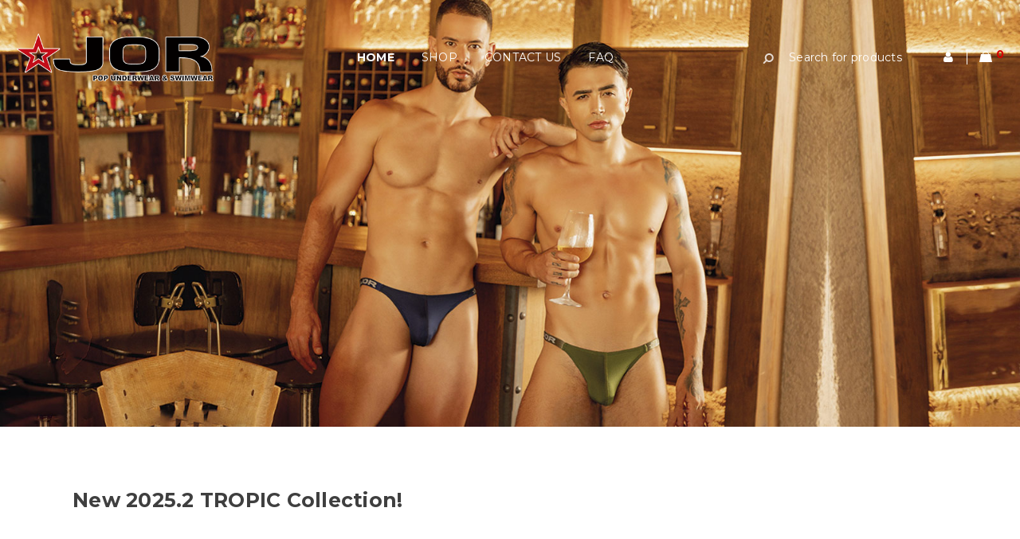

--- FILE ---
content_type: text/html; charset=UTF-8
request_url: https://www.jorwear.com/?action=yith-woocompare-add-product&id=37117
body_size: 33507
content:
<!DOCTYPE html>
<html lang="en-US">
<head>
		<meta charset="UTF-8" />

			<meta name="viewport" content="width=device-width, initial-scale=1, maximum-scale=1, user-scalable=no" />
	
	<link rel="profile" href="//gmpg.org/xfn/11" />
				<link rel="shortcut icon" href="https://www.jorwear.com/wp-content/uploads/2014/12/favicon.png" />
		<title>JOR International | Internacional Shop</title>
<meta name='robots' content='max-image-preview:large' />
	<style>img:is([sizes="auto" i], [sizes^="auto," i]) { contain-intrinsic-size: 3000px 1500px }</style>
	<link rel='dns-prefetch' href='//fonts.googleapis.com' />
<link rel="alternate" type="application/rss+xml" title="JOR International &raquo; Feed" href="https://www.jorwear.com/feed/" />
<link rel="alternate" type="application/rss+xml" title="JOR International &raquo; Comments Feed" href="https://www.jorwear.com/comments/feed/" />
<link rel="alternate" type="application/rss+xml" title="JOR International &raquo; Home Comments Feed" href="https://www.jorwear.com/homepage/feed/" />
<script type="text/javascript">
/* <![CDATA[ */
window._wpemojiSettings = {"baseUrl":"https:\/\/s.w.org\/images\/core\/emoji\/16.0.1\/72x72\/","ext":".png","svgUrl":"https:\/\/s.w.org\/images\/core\/emoji\/16.0.1\/svg\/","svgExt":".svg","source":{"concatemoji":"https:\/\/www.jorwear.com\/wp-includes\/js\/wp-emoji-release.min.js?ver=6.8.3"}};
/*! This file is auto-generated */
!function(s,n){var o,i,e;function c(e){try{var t={supportTests:e,timestamp:(new Date).valueOf()};sessionStorage.setItem(o,JSON.stringify(t))}catch(e){}}function p(e,t,n){e.clearRect(0,0,e.canvas.width,e.canvas.height),e.fillText(t,0,0);var t=new Uint32Array(e.getImageData(0,0,e.canvas.width,e.canvas.height).data),a=(e.clearRect(0,0,e.canvas.width,e.canvas.height),e.fillText(n,0,0),new Uint32Array(e.getImageData(0,0,e.canvas.width,e.canvas.height).data));return t.every(function(e,t){return e===a[t]})}function u(e,t){e.clearRect(0,0,e.canvas.width,e.canvas.height),e.fillText(t,0,0);for(var n=e.getImageData(16,16,1,1),a=0;a<n.data.length;a++)if(0!==n.data[a])return!1;return!0}function f(e,t,n,a){switch(t){case"flag":return n(e,"\ud83c\udff3\ufe0f\u200d\u26a7\ufe0f","\ud83c\udff3\ufe0f\u200b\u26a7\ufe0f")?!1:!n(e,"\ud83c\udde8\ud83c\uddf6","\ud83c\udde8\u200b\ud83c\uddf6")&&!n(e,"\ud83c\udff4\udb40\udc67\udb40\udc62\udb40\udc65\udb40\udc6e\udb40\udc67\udb40\udc7f","\ud83c\udff4\u200b\udb40\udc67\u200b\udb40\udc62\u200b\udb40\udc65\u200b\udb40\udc6e\u200b\udb40\udc67\u200b\udb40\udc7f");case"emoji":return!a(e,"\ud83e\udedf")}return!1}function g(e,t,n,a){var r="undefined"!=typeof WorkerGlobalScope&&self instanceof WorkerGlobalScope?new OffscreenCanvas(300,150):s.createElement("canvas"),o=r.getContext("2d",{willReadFrequently:!0}),i=(o.textBaseline="top",o.font="600 32px Arial",{});return e.forEach(function(e){i[e]=t(o,e,n,a)}),i}function t(e){var t=s.createElement("script");t.src=e,t.defer=!0,s.head.appendChild(t)}"undefined"!=typeof Promise&&(o="wpEmojiSettingsSupports",i=["flag","emoji"],n.supports={everything:!0,everythingExceptFlag:!0},e=new Promise(function(e){s.addEventListener("DOMContentLoaded",e,{once:!0})}),new Promise(function(t){var n=function(){try{var e=JSON.parse(sessionStorage.getItem(o));if("object"==typeof e&&"number"==typeof e.timestamp&&(new Date).valueOf()<e.timestamp+604800&&"object"==typeof e.supportTests)return e.supportTests}catch(e){}return null}();if(!n){if("undefined"!=typeof Worker&&"undefined"!=typeof OffscreenCanvas&&"undefined"!=typeof URL&&URL.createObjectURL&&"undefined"!=typeof Blob)try{var e="postMessage("+g.toString()+"("+[JSON.stringify(i),f.toString(),p.toString(),u.toString()].join(",")+"));",a=new Blob([e],{type:"text/javascript"}),r=new Worker(URL.createObjectURL(a),{name:"wpTestEmojiSupports"});return void(r.onmessage=function(e){c(n=e.data),r.terminate(),t(n)})}catch(e){}c(n=g(i,f,p,u))}t(n)}).then(function(e){for(var t in e)n.supports[t]=e[t],n.supports.everything=n.supports.everything&&n.supports[t],"flag"!==t&&(n.supports.everythingExceptFlag=n.supports.everythingExceptFlag&&n.supports[t]);n.supports.everythingExceptFlag=n.supports.everythingExceptFlag&&!n.supports.flag,n.DOMReady=!1,n.readyCallback=function(){n.DOMReady=!0}}).then(function(){return e}).then(function(){var e;n.supports.everything||(n.readyCallback(),(e=n.source||{}).concatemoji?t(e.concatemoji):e.wpemoji&&e.twemoji&&(t(e.twemoji),t(e.wpemoji)))}))}((window,document),window._wpemojiSettings);
/* ]]> */
</script>
<style id='wp-emoji-styles-inline-css' type='text/css'>

	img.wp-smiley, img.emoji {
		display: inline !important;
		border: none !important;
		box-shadow: none !important;
		height: 1em !important;
		width: 1em !important;
		margin: 0 0.07em !important;
		vertical-align: -0.1em !important;
		background: none !important;
		padding: 0 !important;
	}
</style>
<link rel='stylesheet' id='wp-block-library-css' href='https://www.jorwear.com/wp-includes/css/dist/block-library/style.min.css?ver=6.8.3' type='text/css' media='all' />
<style id='classic-theme-styles-inline-css' type='text/css'>
/*! This file is auto-generated */
.wp-block-button__link{color:#fff;background-color:#32373c;border-radius:9999px;box-shadow:none;text-decoration:none;padding:calc(.667em + 2px) calc(1.333em + 2px);font-size:1.125em}.wp-block-file__button{background:#32373c;color:#fff;text-decoration:none}
</style>
<link rel='stylesheet' id='wc-blocks-style-css' href='https://www.jorwear.com/wp-content/plugins/woocommerce/assets/client/blocks/wc-blocks.css?ver=wc-10.0.5' type='text/css' media='all' />
<style id='global-styles-inline-css' type='text/css'>
:root{--wp--preset--aspect-ratio--square: 1;--wp--preset--aspect-ratio--4-3: 4/3;--wp--preset--aspect-ratio--3-4: 3/4;--wp--preset--aspect-ratio--3-2: 3/2;--wp--preset--aspect-ratio--2-3: 2/3;--wp--preset--aspect-ratio--16-9: 16/9;--wp--preset--aspect-ratio--9-16: 9/16;--wp--preset--color--black: #000000;--wp--preset--color--cyan-bluish-gray: #abb8c3;--wp--preset--color--white: #ffffff;--wp--preset--color--pale-pink: #f78da7;--wp--preset--color--vivid-red: #cf2e2e;--wp--preset--color--luminous-vivid-orange: #ff6900;--wp--preset--color--luminous-vivid-amber: #fcb900;--wp--preset--color--light-green-cyan: #7bdcb5;--wp--preset--color--vivid-green-cyan: #00d084;--wp--preset--color--pale-cyan-blue: #8ed1fc;--wp--preset--color--vivid-cyan-blue: #0693e3;--wp--preset--color--vivid-purple: #9b51e0;--wp--preset--gradient--vivid-cyan-blue-to-vivid-purple: linear-gradient(135deg,rgba(6,147,227,1) 0%,rgb(155,81,224) 100%);--wp--preset--gradient--light-green-cyan-to-vivid-green-cyan: linear-gradient(135deg,rgb(122,220,180) 0%,rgb(0,208,130) 100%);--wp--preset--gradient--luminous-vivid-amber-to-luminous-vivid-orange: linear-gradient(135deg,rgba(252,185,0,1) 0%,rgba(255,105,0,1) 100%);--wp--preset--gradient--luminous-vivid-orange-to-vivid-red: linear-gradient(135deg,rgba(255,105,0,1) 0%,rgb(207,46,46) 100%);--wp--preset--gradient--very-light-gray-to-cyan-bluish-gray: linear-gradient(135deg,rgb(238,238,238) 0%,rgb(169,184,195) 100%);--wp--preset--gradient--cool-to-warm-spectrum: linear-gradient(135deg,rgb(74,234,220) 0%,rgb(151,120,209) 20%,rgb(207,42,186) 40%,rgb(238,44,130) 60%,rgb(251,105,98) 80%,rgb(254,248,76) 100%);--wp--preset--gradient--blush-light-purple: linear-gradient(135deg,rgb(255,206,236) 0%,rgb(152,150,240) 100%);--wp--preset--gradient--blush-bordeaux: linear-gradient(135deg,rgb(254,205,165) 0%,rgb(254,45,45) 50%,rgb(107,0,62) 100%);--wp--preset--gradient--luminous-dusk: linear-gradient(135deg,rgb(255,203,112) 0%,rgb(199,81,192) 50%,rgb(65,88,208) 100%);--wp--preset--gradient--pale-ocean: linear-gradient(135deg,rgb(255,245,203) 0%,rgb(182,227,212) 50%,rgb(51,167,181) 100%);--wp--preset--gradient--electric-grass: linear-gradient(135deg,rgb(202,248,128) 0%,rgb(113,206,126) 100%);--wp--preset--gradient--midnight: linear-gradient(135deg,rgb(2,3,129) 0%,rgb(40,116,252) 100%);--wp--preset--font-size--small: 13px;--wp--preset--font-size--medium: 20px;--wp--preset--font-size--large: 36px;--wp--preset--font-size--x-large: 42px;--wp--preset--spacing--20: 0.44rem;--wp--preset--spacing--30: 0.67rem;--wp--preset--spacing--40: 1rem;--wp--preset--spacing--50: 1.5rem;--wp--preset--spacing--60: 2.25rem;--wp--preset--spacing--70: 3.38rem;--wp--preset--spacing--80: 5.06rem;--wp--preset--shadow--natural: 6px 6px 9px rgba(0, 0, 0, 0.2);--wp--preset--shadow--deep: 12px 12px 50px rgba(0, 0, 0, 0.4);--wp--preset--shadow--sharp: 6px 6px 0px rgba(0, 0, 0, 0.2);--wp--preset--shadow--outlined: 6px 6px 0px -3px rgba(255, 255, 255, 1), 6px 6px rgba(0, 0, 0, 1);--wp--preset--shadow--crisp: 6px 6px 0px rgba(0, 0, 0, 1);}:where(.is-layout-flex){gap: 0.5em;}:where(.is-layout-grid){gap: 0.5em;}body .is-layout-flex{display: flex;}.is-layout-flex{flex-wrap: wrap;align-items: center;}.is-layout-flex > :is(*, div){margin: 0;}body .is-layout-grid{display: grid;}.is-layout-grid > :is(*, div){margin: 0;}:where(.wp-block-columns.is-layout-flex){gap: 2em;}:where(.wp-block-columns.is-layout-grid){gap: 2em;}:where(.wp-block-post-template.is-layout-flex){gap: 1.25em;}:where(.wp-block-post-template.is-layout-grid){gap: 1.25em;}.has-black-color{color: var(--wp--preset--color--black) !important;}.has-cyan-bluish-gray-color{color: var(--wp--preset--color--cyan-bluish-gray) !important;}.has-white-color{color: var(--wp--preset--color--white) !important;}.has-pale-pink-color{color: var(--wp--preset--color--pale-pink) !important;}.has-vivid-red-color{color: var(--wp--preset--color--vivid-red) !important;}.has-luminous-vivid-orange-color{color: var(--wp--preset--color--luminous-vivid-orange) !important;}.has-luminous-vivid-amber-color{color: var(--wp--preset--color--luminous-vivid-amber) !important;}.has-light-green-cyan-color{color: var(--wp--preset--color--light-green-cyan) !important;}.has-vivid-green-cyan-color{color: var(--wp--preset--color--vivid-green-cyan) !important;}.has-pale-cyan-blue-color{color: var(--wp--preset--color--pale-cyan-blue) !important;}.has-vivid-cyan-blue-color{color: var(--wp--preset--color--vivid-cyan-blue) !important;}.has-vivid-purple-color{color: var(--wp--preset--color--vivid-purple) !important;}.has-black-background-color{background-color: var(--wp--preset--color--black) !important;}.has-cyan-bluish-gray-background-color{background-color: var(--wp--preset--color--cyan-bluish-gray) !important;}.has-white-background-color{background-color: var(--wp--preset--color--white) !important;}.has-pale-pink-background-color{background-color: var(--wp--preset--color--pale-pink) !important;}.has-vivid-red-background-color{background-color: var(--wp--preset--color--vivid-red) !important;}.has-luminous-vivid-orange-background-color{background-color: var(--wp--preset--color--luminous-vivid-orange) !important;}.has-luminous-vivid-amber-background-color{background-color: var(--wp--preset--color--luminous-vivid-amber) !important;}.has-light-green-cyan-background-color{background-color: var(--wp--preset--color--light-green-cyan) !important;}.has-vivid-green-cyan-background-color{background-color: var(--wp--preset--color--vivid-green-cyan) !important;}.has-pale-cyan-blue-background-color{background-color: var(--wp--preset--color--pale-cyan-blue) !important;}.has-vivid-cyan-blue-background-color{background-color: var(--wp--preset--color--vivid-cyan-blue) !important;}.has-vivid-purple-background-color{background-color: var(--wp--preset--color--vivid-purple) !important;}.has-black-border-color{border-color: var(--wp--preset--color--black) !important;}.has-cyan-bluish-gray-border-color{border-color: var(--wp--preset--color--cyan-bluish-gray) !important;}.has-white-border-color{border-color: var(--wp--preset--color--white) !important;}.has-pale-pink-border-color{border-color: var(--wp--preset--color--pale-pink) !important;}.has-vivid-red-border-color{border-color: var(--wp--preset--color--vivid-red) !important;}.has-luminous-vivid-orange-border-color{border-color: var(--wp--preset--color--luminous-vivid-orange) !important;}.has-luminous-vivid-amber-border-color{border-color: var(--wp--preset--color--luminous-vivid-amber) !important;}.has-light-green-cyan-border-color{border-color: var(--wp--preset--color--light-green-cyan) !important;}.has-vivid-green-cyan-border-color{border-color: var(--wp--preset--color--vivid-green-cyan) !important;}.has-pale-cyan-blue-border-color{border-color: var(--wp--preset--color--pale-cyan-blue) !important;}.has-vivid-cyan-blue-border-color{border-color: var(--wp--preset--color--vivid-cyan-blue) !important;}.has-vivid-purple-border-color{border-color: var(--wp--preset--color--vivid-purple) !important;}.has-vivid-cyan-blue-to-vivid-purple-gradient-background{background: var(--wp--preset--gradient--vivid-cyan-blue-to-vivid-purple) !important;}.has-light-green-cyan-to-vivid-green-cyan-gradient-background{background: var(--wp--preset--gradient--light-green-cyan-to-vivid-green-cyan) !important;}.has-luminous-vivid-amber-to-luminous-vivid-orange-gradient-background{background: var(--wp--preset--gradient--luminous-vivid-amber-to-luminous-vivid-orange) !important;}.has-luminous-vivid-orange-to-vivid-red-gradient-background{background: var(--wp--preset--gradient--luminous-vivid-orange-to-vivid-red) !important;}.has-very-light-gray-to-cyan-bluish-gray-gradient-background{background: var(--wp--preset--gradient--very-light-gray-to-cyan-bluish-gray) !important;}.has-cool-to-warm-spectrum-gradient-background{background: var(--wp--preset--gradient--cool-to-warm-spectrum) !important;}.has-blush-light-purple-gradient-background{background: var(--wp--preset--gradient--blush-light-purple) !important;}.has-blush-bordeaux-gradient-background{background: var(--wp--preset--gradient--blush-bordeaux) !important;}.has-luminous-dusk-gradient-background{background: var(--wp--preset--gradient--luminous-dusk) !important;}.has-pale-ocean-gradient-background{background: var(--wp--preset--gradient--pale-ocean) !important;}.has-electric-grass-gradient-background{background: var(--wp--preset--gradient--electric-grass) !important;}.has-midnight-gradient-background{background: var(--wp--preset--gradient--midnight) !important;}.has-small-font-size{font-size: var(--wp--preset--font-size--small) !important;}.has-medium-font-size{font-size: var(--wp--preset--font-size--medium) !important;}.has-large-font-size{font-size: var(--wp--preset--font-size--large) !important;}.has-x-large-font-size{font-size: var(--wp--preset--font-size--x-large) !important;}
:where(.wp-block-post-template.is-layout-flex){gap: 1.25em;}:where(.wp-block-post-template.is-layout-grid){gap: 1.25em;}
:where(.wp-block-columns.is-layout-flex){gap: 2em;}:where(.wp-block-columns.is-layout-grid){gap: 2em;}
:root :where(.wp-block-pullquote){font-size: 1.5em;line-height: 1.6;}
</style>
<link rel='stylesheet' id='contact-form-7-css' href='https://www.jorwear.com/wp-content/plugins/contact-form-7/includes/css/styles.css?ver=6.1' type='text/css' media='all' />
<link rel='stylesheet' id='js_composer_front-css' href='https://www.jorwear.com/wp-content/plugins/js_composer/assets/css/js_composer.min.css?ver=6.8.0' type='text/css' media='all' />
<link rel='stylesheet' id='ts-shortcode-css' href='https://www.jorwear.com/wp-content/plugins/themesky/css/shortcode.css?ver=2.0.8' type='text/css' media='all' />
<link rel='stylesheet' id='owl-carousel-css' href='https://www.jorwear.com/wp-content/plugins/themesky/css/owl.carousel.css?ver=2.0.8' type='text/css' media='all' />
<link rel='stylesheet' id='woocommerce-layout-css' href='https://www.jorwear.com/wp-content/plugins/woocommerce/assets/css/woocommerce-layout.css?ver=10.0.5' type='text/css' media='all' />
<link rel='stylesheet' id='woocommerce-smallscreen-css' href='https://www.jorwear.com/wp-content/plugins/woocommerce/assets/css/woocommerce-smallscreen.css?ver=10.0.5' type='text/css' media='only screen and (max-width: 768px)' />
<link rel='stylesheet' id='woocommerce-general-css' href='https://www.jorwear.com/wp-content/plugins/woocommerce/assets/css/woocommerce.css?ver=10.0.5' type='text/css' media='all' />
<style id='woocommerce-inline-inline-css' type='text/css'>
.woocommerce form .form-row .required { visibility: visible; }
</style>
<link rel='stylesheet' id='gateway-css' href='https://www.jorwear.com/wp-content/plugins/woocommerce-paypal-payments/modules/ppcp-button/assets/css/gateway.css?ver=3.0.7' type='text/css' media='all' />
<link rel='stylesheet' id='brands-styles-css' href='https://www.jorwear.com/wp-content/plugins/woocommerce/assets/css/brands.css?ver=10.0.5' type='text/css' media='all' />
<link rel='stylesheet' id='ywdpd_owl-css' href='https://www.jorwear.com/wp-content/plugins/yith-woocommerce-dynamic-pricing-and-discounts-premium/assets/css/owl/owl.carousel.min.css?ver=4.8.0' type='text/css' media='all' />
<link rel='stylesheet' id='yith_ywdpd_frontend-css' href='https://www.jorwear.com/wp-content/plugins/yith-woocommerce-dynamic-pricing-and-discounts-premium/assets/css/frontend.css?ver=4.8.0' type='text/css' media='all' />
<link rel='stylesheet' id='google-font-montserrat-css' href='//fonts.googleapis.com/css?family=Montserrat%3A300%2C400%2C500%2C600%2C700%2C800%2C900%26subset%3Dlatin%2Clatin-ext&#038;ver=6.8.3' type='text/css' media='all' />
<link rel='stylesheet' id='font-awesome-css' href='https://www.jorwear.com/wp-content/themes/gon/css/font-awesome.css?ver=2.4.4' type='text/css' media='all' />
<link rel='stylesheet' id='ts-reset-css' href='https://www.jorwear.com/wp-content/themes/gon/css/reset.css?ver=2.4.4' type='text/css' media='all' />
<link rel='stylesheet' id='ts-style-css' href='https://www.jorwear.com/wp-content/themes/gon/style.css?ver=2.4.4' type='text/css' media='all' />
<link rel='stylesheet' id='gon-responsive-css' href='https://www.jorwear.com/wp-content/themes/gon/css/responsive.css?ver=2.4.4' type='text/css' media='all' />
<link rel='stylesheet' id='prettyPhoto-css' href='https://www.jorwear.com/wp-content/themes/gon/css/prettyPhoto.css?ver=2.4.4' type='text/css' media='all' />
<link rel='stylesheet' id='select2-css' href='https://www.jorwear.com/wp-content/plugins/woocommerce/assets/css/select2.css?ver=10.0.5' type='text/css' media='all' />
<link rel='stylesheet' id='gon-dynamic-css-css' href='https://www.jorwear.com/wp-content/uploads/gon.css?ver=1738860167' type='text/css' media='all' />
<script type="text/template" id="tmpl-variation-template">
	<div class="woocommerce-variation-description">{{{ data.variation.variation_description }}}</div>
	<div class="woocommerce-variation-price">{{{ data.variation.price_html }}}</div>
	<div class="woocommerce-variation-availability">{{{ data.variation.availability_html }}}</div>
</script>
<script type="text/template" id="tmpl-unavailable-variation-template">
	<p role="alert">Sorry, this product is unavailable. Please choose a different combination.</p>
</script>
<script type="text/javascript" src="https://www.jorwear.com/wp-includes/js/jquery/jquery.min.js?ver=3.7.1" id="jquery-core-js"></script>
<script type="text/javascript" src="https://www.jorwear.com/wp-includes/js/jquery/jquery-migrate.min.js?ver=3.4.1" id="jquery-migrate-js"></script>
<script type="text/javascript" src="https://www.jorwear.com/wp-content/plugins/revslider/public/assets/js/rbtools.min.js?ver=6.5.14" async id="tp-tools-js"></script>
<script type="text/javascript" src="https://www.jorwear.com/wp-content/plugins/revslider/public/assets/js/rs6.min.js?ver=6.5.14" async id="revmin-js"></script>
<script type="text/javascript" src="https://www.jorwear.com/wp-content/plugins/woocommerce/assets/js/jquery-blockui/jquery.blockUI.min.js?ver=2.7.0-wc.10.0.5" id="jquery-blockui-js" data-wp-strategy="defer"></script>
<script type="text/javascript" id="wc-add-to-cart-js-extra">
/* <![CDATA[ */
var wc_add_to_cart_params = {"ajax_url":"\/wp-admin\/admin-ajax.php","wc_ajax_url":"\/?wc-ajax=%%endpoint%%","i18n_view_cart":"View cart","cart_url":"https:\/\/www.jorwear.com\/cart\/","is_cart":"","cart_redirect_after_add":"no"};
/* ]]> */
</script>
<script type="text/javascript" src="https://www.jorwear.com/wp-content/plugins/woocommerce/assets/js/frontend/add-to-cart.min.js?ver=10.0.5" id="wc-add-to-cart-js" data-wp-strategy="defer"></script>
<script type="text/javascript" src="https://www.jorwear.com/wp-content/plugins/woocommerce/assets/js/js-cookie/js.cookie.min.js?ver=2.1.4-wc.10.0.5" id="js-cookie-js" defer="defer" data-wp-strategy="defer"></script>
<script type="text/javascript" id="woocommerce-js-extra">
/* <![CDATA[ */
var woocommerce_params = {"ajax_url":"\/wp-admin\/admin-ajax.php","wc_ajax_url":"\/?wc-ajax=%%endpoint%%","i18n_password_show":"Show password","i18n_password_hide":"Hide password"};
/* ]]> */
</script>
<script type="text/javascript" src="https://www.jorwear.com/wp-content/plugins/woocommerce/assets/js/frontend/woocommerce.min.js?ver=10.0.5" id="woocommerce-js" defer="defer" data-wp-strategy="defer"></script>
<script type="text/javascript" src="https://www.jorwear.com/wp-content/plugins/js_composer/assets/js/vendors/woocommerce-add-to-cart.js?ver=6.8.0" id="vc_woocommerce-add-to-cart-js-js"></script>
<script type="text/javascript" id="WCPAY_ASSETS-js-extra">
/* <![CDATA[ */
var wcpayAssets = {"url":"https:\/\/www.jorwear.com\/wp-content\/plugins\/woocommerce-payments\/dist\/"};
/* ]]> */
</script>
<script type="text/javascript" src="https://www.jorwear.com/wp-includes/js/underscore.min.js?ver=1.13.7" id="underscore-js"></script>
<script type="text/javascript" id="wp-util-js-extra">
/* <![CDATA[ */
var _wpUtilSettings = {"ajax":{"url":"\/wp-admin\/admin-ajax.php"}};
/* ]]> */
</script>
<script type="text/javascript" src="https://www.jorwear.com/wp-includes/js/wp-util.min.js?ver=6.8.3" id="wp-util-js"></script>
<script type="text/javascript" id="wc-add-to-cart-variation-js-extra">
/* <![CDATA[ */
var wc_add_to_cart_variation_params = {"wc_ajax_url":"\/?wc-ajax=%%endpoint%%","i18n_no_matching_variations_text":"Sorry, no products matched your selection. Please choose a different combination.","i18n_make_a_selection_text":"Please select some product options before adding this product to your cart.","i18n_unavailable_text":"Sorry, this product is unavailable. Please choose a different combination.","i18n_reset_alert_text":"Your selection has been reset. Please select some product options before adding this product to your cart."};
/* ]]> */
</script>
<script type="text/javascript" src="https://www.jorwear.com/wp-content/plugins/woocommerce/assets/js/frontend/add-to-cart-variation.min.js?ver=10.0.5" id="wc-add-to-cart-variation-js" defer="defer" data-wp-strategy="defer"></script>
<script type="text/javascript" id="wc-cart-fragments-js-extra">
/* <![CDATA[ */
var wc_cart_fragments_params = {"ajax_url":"\/wp-admin\/admin-ajax.php","wc_ajax_url":"\/?wc-ajax=%%endpoint%%","cart_hash_key":"wc_cart_hash_4ddab3b992df7b26d4b74e22b57a5b92","fragment_name":"wc_fragments_4ddab3b992df7b26d4b74e22b57a5b92","request_timeout":"5000"};
/* ]]> */
</script>
<script type="text/javascript" src="https://www.jorwear.com/wp-content/plugins/woocommerce/assets/js/frontend/cart-fragments.min.js?ver=10.0.5" id="wc-cart-fragments-js" defer="defer" data-wp-strategy="defer"></script>
<link rel="https://api.w.org/" href="https://www.jorwear.com/wp-json/" /><link rel="alternate" title="JSON" type="application/json" href="https://www.jorwear.com/wp-json/wp/v2/pages/6614" /><link rel="EditURI" type="application/rsd+xml" title="RSD" href="https://www.jorwear.com/xmlrpc.php?rsd" />
<meta name="generator" content="WordPress 6.8.3" />
<meta name="generator" content="WooCommerce 10.0.5" />
<link rel="canonical" href="https://www.jorwear.com/" />
<link rel='shortlink' href='https://www.jorwear.com/' />
<link rel="alternate" title="oEmbed (JSON)" type="application/json+oembed" href="https://www.jorwear.com/wp-json/oembed/1.0/embed?url=https%3A%2F%2Fwww.jorwear.com%2F" />
<link rel="alternate" title="oEmbed (XML)" type="text/xml+oembed" href="https://www.jorwear.com/wp-json/oembed/1.0/embed?url=https%3A%2F%2Fwww.jorwear.com%2F&#038;format=xml" />
<style type="text/css" data-type="vc_shortcodes-custom-css">.vc_custom_1458043900199{margin-bottom: 40px !important;}.vc_custom_1443112482623{margin-bottom: 0px !important;}.vc_custom_1457949722342{margin-bottom: 15px !important;}.vc_custom_1538014498532{margin-bottom: 0px !important;}.vc_custom_1458043706432{margin-bottom: 0px !important;padding-top: 70px !important;}.vc_custom_1443680655434{margin-top: -20px !important;margin-bottom: 0px !important;background-color: #353535 !important;}.vc_custom_1443680608552{margin-bottom: 0px !important;padding-top: 70px !important;}.vc_custom_1443672451963{margin-bottom: 0px !important;}.vc_custom_1443680669649{padding-top: 40px !important;padding-bottom: 40px !important;}.vc_custom_1443680733340{padding-top: 40px !important;padding-bottom: 40px !important;}.vc_custom_1443680682193{padding-top: 40px !important;padding-bottom: 40px !important;}.vc_custom_1449717110417{margin-bottom: 0px !important;}.vc_custom_1449717117232{margin-bottom: 0px !important;}.vc_custom_1449717129632{margin-bottom: 0px !important;}.vc_custom_1449724962149{margin-bottom: 63px !important;}.vc_custom_1449724971490{margin-bottom: 63px !important;}.vc_custom_1449725166147{margin-bottom: 63px !important;}.vc_custom_1449724999071{margin-bottom: 63px !important;}.vc_custom_1449716980879{margin-bottom: 0px !important;}.vc_custom_1443672482623{margin-bottom: 0px !important;}.vc_custom_1446469833937{margin-bottom: 15px !important;}.vc_custom_1538014533565{margin-bottom: 0px !important;}.vc_custom_1442590565755{margin-bottom: 50px !important;}.vc_custom_1446469884336{margin-bottom: 15px !important;}.vc_custom_1538014586637{margin-bottom: 0px !important;}.vc_custom_1449713852856{margin-bottom: 0px !important;}.vc_custom_1446469897999{margin-bottom: 15px !important;}.vc_custom_1441001606579{margin-bottom: 0px !important;padding-top: 60px !important;}.vc_custom_1444365835882{margin-bottom: 10px !important;}.vc_custom_1438172475601{margin-bottom: 50px !important;}.vc_custom_1446469914313{margin-bottom: 15px !important;}.vc_custom_1538014654780{margin-bottom: 0px !important;}.vc_custom_1446469928881{margin-bottom: 15px !important;}.vc_custom_1538014710436{margin-bottom: 0px !important;}.vc_custom_1449723831811{margin-bottom: 0px !important;padding-top: 45px !important;}.vc_custom_1437920777173{margin-bottom: 10px !important;}.vc_custom_1440908288132{margin-top: -20px !important;margin-bottom: 20px !important;border-bottom-width: 40px !important;padding-top: 20px !important;}.vc_custom_1449712074800{margin-bottom: 20px !important;}.vc_custom_1446469943341{margin-bottom: 15px !important;}.vc_custom_1449710706534{margin-bottom: 0px !important;}.vc_custom_1446469958439{margin-bottom: 15px !important;}.vc_custom_1437921933223{margin-bottom: 0px !important;padding-top: 60px !important;}.vc_custom_1645648507623{margin-bottom: 10px !important;}.vc_custom_1557079488154{margin-bottom: 10px !important;}.vc_custom_1557113452856{margin-bottom: 10px !important;}</style>		<link rel="pingback" href="https://www.jorwear.com/xmlrpc.php" />
			<noscript><style>.woocommerce-product-gallery{ opacity: 1 !important; }</style></noscript>
	<style type="text/css">.recentcomments a{display:inline !important;padding:0 !important;margin:0 !important;}</style><meta name="generator" content="Powered by WPBakery Page Builder - drag and drop page builder for WordPress."/>
<meta name="generator" content="Powered by Slider Revolution 6.5.14 - responsive, Mobile-Friendly Slider Plugin for WordPress with comfortable drag and drop interface." />
<script>function setREVStartSize(e){
			//window.requestAnimationFrame(function() {
				window.RSIW = window.RSIW===undefined ? window.innerWidth : window.RSIW;
				window.RSIH = window.RSIH===undefined ? window.innerHeight : window.RSIH;
				try {
					var pw = document.getElementById(e.c).parentNode.offsetWidth,
						newh;
					pw = pw===0 || isNaN(pw) ? window.RSIW : pw;
					e.tabw = e.tabw===undefined ? 0 : parseInt(e.tabw);
					e.thumbw = e.thumbw===undefined ? 0 : parseInt(e.thumbw);
					e.tabh = e.tabh===undefined ? 0 : parseInt(e.tabh);
					e.thumbh = e.thumbh===undefined ? 0 : parseInt(e.thumbh);
					e.tabhide = e.tabhide===undefined ? 0 : parseInt(e.tabhide);
					e.thumbhide = e.thumbhide===undefined ? 0 : parseInt(e.thumbhide);
					e.mh = e.mh===undefined || e.mh=="" || e.mh==="auto" ? 0 : parseInt(e.mh,0);
					if(e.layout==="fullscreen" || e.l==="fullscreen")
						newh = Math.max(e.mh,window.RSIH);
					else{
						e.gw = Array.isArray(e.gw) ? e.gw : [e.gw];
						for (var i in e.rl) if (e.gw[i]===undefined || e.gw[i]===0) e.gw[i] = e.gw[i-1];
						e.gh = e.el===undefined || e.el==="" || (Array.isArray(e.el) && e.el.length==0)? e.gh : e.el;
						e.gh = Array.isArray(e.gh) ? e.gh : [e.gh];
						for (var i in e.rl) if (e.gh[i]===undefined || e.gh[i]===0) e.gh[i] = e.gh[i-1];
											
						var nl = new Array(e.rl.length),
							ix = 0,
							sl;
						e.tabw = e.tabhide>=pw ? 0 : e.tabw;
						e.thumbw = e.thumbhide>=pw ? 0 : e.thumbw;
						e.tabh = e.tabhide>=pw ? 0 : e.tabh;
						e.thumbh = e.thumbhide>=pw ? 0 : e.thumbh;
						for (var i in e.rl) nl[i] = e.rl[i]<window.RSIW ? 0 : e.rl[i];
						sl = nl[0];
						for (var i in nl) if (sl>nl[i] && nl[i]>0) { sl = nl[i]; ix=i;}
						var m = pw>(e.gw[ix]+e.tabw+e.thumbw) ? 1 : (pw-(e.tabw+e.thumbw)) / (e.gw[ix]);
						newh =  (e.gh[ix] * m) + (e.tabh + e.thumbh);
					}
					var el = document.getElementById(e.c);
					if (el!==null && el) el.style.height = newh+"px";
					el = document.getElementById(e.c+"_wrapper");
					if (el!==null && el) {
						el.style.height = newh+"px";
						el.style.display = "block";
					}
				} catch(e){
					console.log("Failure at Presize of Slider:" + e)
				}
			//});
		  };</script>
		<style type="text/css" id="wp-custom-css">
			.entry-format {
    line-height: 0;
    text-align: center;
}		</style>
		<style type="text/css" data-type="vc_shortcodes-custom-css">.vc_custom_1731701796794{padding-top: 5px !important;background-color: #020531 !important;}.vc_custom_1516817414940{margin- abajo: 0px !important;}.vc_custom_1731701897371{padding-top: 5px !important;background-color: #020531 !important;}.vc_custom_1731701879950{padding-top: 5px !important;background-color: #020531 !important;}.vc_custom_1731701842444{padding-top: 5px !important;background-color: #020531 !important;}.vc_custom_1707495459075{margin-top: 12px !important;}.vc_custom_1731701804579{margin-top: 25px !important;}.vc_custom_1707495502077{margin-top: 12px !important;}.vc_custom_1739283849641{margin-top: 12px !important;}.vc_custom_1739283880584{margin-top: 25px !important;}.vc_custom_1739283867177{margin-top: 12px !important;}.vc_custom_1739283906937{margin-top: 12px !important;}.vc_custom_1739284077008{margin-top: 25px !important;}.vc_custom_1739283924585{margin-top: 12px !important;}.vc_custom_1739284014130{margin-top: 12px !important;}.vc_custom_1739284115895{margin-top: 25px !important;}.vc_custom_1739284130586{margin-top: 12px !important;}</style><noscript><style> .wpb_animate_when_almost_visible { opacity: 1; }</style></noscript></head>
<body class="home wp-singular page-template-default page page-id-6614 wp-theme-gon header-v5 theme-gon woocommerce-no-js wide layout-fullwidth ts_desktop wpb-js-composer js-comp-ver-6.8.0 vc_responsive">
<div id="page" class="hfeed site">

	
		<!-- Page Slider -->
									
		<header class="ts-header header-transparent header-text-light has-sticky">
			<div class="header-container">
								<div class="header-template header-v5 show-cart show-search hidden-wishlist show-myaccount">

					<div class="header-top visible-phone">
						<div class="header-top-right">
						
							<span class="ts-mobile-menu-icon-toggle visible-phone"><i class="fa fa-bars"></i></span>
							
							<span class="ts-group-meta-icon-toggle visible-phone"><i class="fa fa-cog"></i></span>
							
														<div class="shopping-cart-wrapper cart-mobile visible-phone">			<div class="ts-tiny-cart-wrapper">
				<a class="cart-control" href="https://www.jorwear.com/cart/" title="View your shopping bag">
					<span class="ic-cart"><span class="ic"></span></span>
					<span class="cart-total"><span class="woocommerce-Price-amount amount"><bdi><span class="woocommerce-Price-currencySymbol">&#36;</span>0.00</bdi></span></span>
					<span class="cart-number">0</span>
				</a>
				<span class="cart-drop-icon drop-icon"></span>
				<div class="cart-dropdown-form dropdown-container">
					<div class="form-content">
													<label>Your shopping cart is empty</label>
											</div>
				</div>
			</div>
		</div>
														
							<div class="group-meta-header">
																
																
																
																<div class="my-account-wrapper">		<div class="ts-tiny-account-wrapper">
			<div class="account-control">
									<a  class="login" href="https://www.jorwear.com/my-account/" title="Login"><span>Login</span></a>
					 / 
					<a class="sign-up" href="https://www.jorwear.com/my-account/" title="Create New Account"><span>Sign up</span></a>
							</div>
						<div class="account-dropdown-form dropdown-container">
				<div class="form-content">	
					<form name="ts-login-form" id="ts-login-form" action="https://www.jorwear.com/wp-login.php" method="post"><p class="login-username">
				<label for="user_login">Username</label>
				<input type="text" name="log" id="user_login" autocomplete="username" class="input" value="" size="20" />
			</p><p class="login-password">
				<label for="user_pass">Password</label>
				<input type="password" name="pwd" id="user_pass" autocomplete="current-password" spellcheck="false" class="input" value="" size="20" />
			</p><p class="login-submit">
				<input type="submit" name="wp-submit" id="wp-submit" class="button button-primary" value="Login" />
				<input type="hidden" name="redirect_to" value="https://www.jorwear.com/?action=yith-woocompare-add-product&#038;id=37117" />
			</p></form>		
					<p class="forgot-pass"><a href="https://www.jorwear.com/my-account/lost-password/" title="Forgot Your Password?">Forgot Your Password?</a></p>
				</div>
			</div>
					</div>
		
		</div>
															</div>
							
						</div>
					</div>
					<div class="mobile-menu-wrapper">
						<nav class="main-menu mobile-menu"><ul id="menu-main-menu" class="menu"><li id="menu-item-6673" class="menu-item menu-item-type-post_type menu-item-object-page menu-item-home current-menu-item page_item page-item-6614 current_page_item menu-item-6673"><a href="https://www.jorwear.com/" aria-current="page">Home</a></li>
<li id="menu-item-10055" class="menu-item menu-item-type-custom menu-item-object-custom menu-item-has-children menu-item-10055"><a href="https://www.jorwear.com/international-store/">Shop</a>
<ul class="sub-menu">
	<li id="menu-item-45194" class="menu-item menu-item-type-custom menu-item-object-custom menu-item-45194"><a href="https://www.jorwear.com/category-product/new-collection//">New Collection</a></li>
	<li id="menu-item-16885" class="menu-item menu-item-type-custom menu-item-object-custom menu-item-has-children menu-item-16885"><a href="https://www.jorwear.com/international-store/underwear/">Underwear</a>
	<ul class="sub-menu">
		<li id="menu-item-27250" class="menu-item menu-item-type-custom menu-item-object-custom menu-item-27250"><a href="https://www.jorwear.com/category-product/underwear/boxer/">Boxer</a></li>
		<li id="menu-item-27251" class="menu-item menu-item-type-custom menu-item-object-custom menu-item-27251"><a href="https://www.jorwear.com/category-product/underwear/brief-bikini/">Brief &#038; Bikini</a></li>
		<li id="menu-item-27253" class="menu-item menu-item-type-custom menu-item-object-custom menu-item-27253"><a href="https://www.jorwear.com/category-product/underwear/jockstrap/">Jockstrap</a></li>
		<li id="menu-item-27252" class="menu-item menu-item-type-custom menu-item-object-custom menu-item-27252"><a href="https://www.jorwear.com/category-product/underwear/thong-g-string/">Thong &#038; G.string</a></li>
		<li id="menu-item-16890" class="menu-item menu-item-type-custom menu-item-object-custom menu-item-16890"><a href="https://www.jorwear.com/category-product/underwear/harness/">Harness</a></li>
	</ul>
</li>
	<li id="menu-item-16886" class="menu-item menu-item-type-custom menu-item-object-custom menu-item-16886"><a href="https://www.jorwear.com/category-product/swimwear/">Swimwear</a></li>
	<li id="menu-item-16887" class="menu-item menu-item-type-custom menu-item-object-custom menu-item-16887"><a href="https://www.jorwear.com/category-product/beachwear/">Beachwear (Shorts)</a></li>
	<li id="menu-item-16888" class="menu-item menu-item-type-custom menu-item-object-custom menu-item-16888"><a href="https://www.jorwear.com/category-product/activewear/">Activewear</a></li>
	<li id="menu-item-16889" class="menu-item menu-item-type-custom menu-item-object-custom menu-item-16889"><a href="https://www.jorwear.com/category-product/tanks-t-shirts/">Tank Tops &#038; T-shirts</a></li>
	<li id="menu-item-26248" class="menu-item menu-item-type-custom menu-item-object-custom menu-item-26248"><a href="https://www.jorwear.com/category-product/sales/">Sales</a></li>
</ul>
</li>
<li id="menu-item-39777" class="menu-item menu-item-type-post_type menu-item-object-page menu-item-39777"><a href="https://www.jorwear.com/contact-us/">Contact us</a></li>
<li id="menu-item-10177" class="menu-item menu-item-type-post_type menu-item-object-page menu-item-10177"><a href="https://www.jorwear.com/frequently-asked-questions/">FAQ</a></li>
</ul></nav>					</div>
					<div class="header-middle header-sticky">
					
						<div class="logo-wrapper rs-visible-logo-v5">		<div class="logo">
			<a href="https://www.jorwear.com/">
			<!-- Main logo -->
							<img src="https://www.jorwear.com/wp-content/uploads/2025/07/logo-JOR-sombra.png" alt="JORWEAR" title="JORWEAR" class="normal-logo" />
						
			<!-- Mobile logo -->
							<img src="https://www.jorwear.com/wp-content/uploads/2014/12/LOGO-JOR-NAVY-2023.png" alt="JORWEAR" title="JORWEAR" class="normal-logo mobile-logo" />
						
			<!-- Sticky logo -->
							<img src="https://www.jorwear.com/wp-content/uploads/2025/07/logo-JOR-sombra.png" alt="JORWEAR" title="JORWEAR" class="normal-logo sticky-logo" />
						
			<!-- Logo Text -->
						</a>
		</div>
		</div>
						
						<div class="container">
						
							<div class="logo-wrapper rs-hidden-logo-v5">		<div class="logo">
			<a href="https://www.jorwear.com/">
			<!-- Main logo -->
							<img src="https://www.jorwear.com/wp-content/uploads/2025/07/logo-JOR-sombra.png" alt="JORWEAR" title="JORWEAR" class="normal-logo" />
						
			<!-- Mobile logo -->
							<img src="https://www.jorwear.com/wp-content/uploads/2014/12/LOGO-JOR-NAVY-2023.png" alt="JORWEAR" title="JORWEAR" class="normal-logo mobile-logo" />
						
			<!-- Sticky logo -->
							<img src="https://www.jorwear.com/wp-content/uploads/2025/07/logo-JOR-sombra.png" alt="JORWEAR" title="JORWEAR" class="normal-logo sticky-logo" />
						
			<!-- Logo Text -->
						</a>
		</div>
		</div>
							
							<div class="menu-wrapper hidden-phone">				
								<div class="ts-menu">
									<nav class="main-menu pc-menu ts-mega-menu-wrapper"><ul id="menu-main-menu-1" class="menu"><li class="menu-item menu-item-type-post_type menu-item-object-page menu-item-home current-menu-item page_item page-item-6614 current_page_item menu-item-6673 ts-normal-menu">
	<a href="https://www.jorwear.com/"><span class="menu-label">Home</span></a></li>
<li class="menu-item menu-item-type-custom menu-item-object-custom menu-item-has-children menu-item-10055 ts-normal-menu parent">
	<a href="https://www.jorwear.com/international-store/"><span class="menu-label">Shop</span></a><span class="ts-menu-drop-icon"></span>
<ul class="sub-menu">
	<li class="menu-item menu-item-type-custom menu-item-object-custom menu-item-45194">
		<a href="https://www.jorwear.com/category-product/new-collection//"><span class="menu-label">New Collection</span></a></li>
	<li class="menu-item menu-item-type-custom menu-item-object-custom menu-item-has-children menu-item-16885 parent">
		<a href="https://www.jorwear.com/international-store/underwear/"><span class="menu-label">Underwear</span></a><span class="ts-menu-drop-icon"></span>
	<ul class="sub-menu">
		<li class="menu-item menu-item-type-custom menu-item-object-custom menu-item-27250">
			<a href="https://www.jorwear.com/category-product/underwear/boxer/"><span class="menu-label">Boxer</span></a></li>
		<li class="menu-item menu-item-type-custom menu-item-object-custom menu-item-27251">
			<a href="https://www.jorwear.com/category-product/underwear/brief-bikini/"><span class="menu-label">Brief &#038; Bikini</span></a></li>
		<li class="menu-item menu-item-type-custom menu-item-object-custom menu-item-27253">
			<a href="https://www.jorwear.com/category-product/underwear/jockstrap/"><span class="menu-label">Jockstrap</span></a></li>
		<li class="menu-item menu-item-type-custom menu-item-object-custom menu-item-27252">
			<a href="https://www.jorwear.com/category-product/underwear/thong-g-string/"><span class="menu-label">Thong &#038; G.string</span></a></li>
		<li class="menu-item menu-item-type-custom menu-item-object-custom menu-item-16890">
			<a href="https://www.jorwear.com/category-product/underwear/harness/"><span class="menu-label">Harness</span></a></li>
	</ul>
</li>
	<li class="menu-item menu-item-type-custom menu-item-object-custom menu-item-16886">
		<a href="https://www.jorwear.com/category-product/swimwear/"><span class="menu-label">Swimwear</span></a></li>
	<li class="menu-item menu-item-type-custom menu-item-object-custom menu-item-16887">
		<a href="https://www.jorwear.com/category-product/beachwear/"><span class="menu-label">Beachwear (Shorts)</span></a></li>
	<li class="menu-item menu-item-type-custom menu-item-object-custom menu-item-16888">
		<a href="https://www.jorwear.com/category-product/activewear/"><span class="menu-label">Activewear</span></a></li>
	<li class="menu-item menu-item-type-custom menu-item-object-custom menu-item-16889">
		<a href="https://www.jorwear.com/category-product/tanks-t-shirts/"><span class="menu-label">Tank Tops &#038; T-shirts</span></a></li>
	<li class="menu-item menu-item-type-custom menu-item-object-custom menu-item-26248">
		<a href="https://www.jorwear.com/category-product/sales/"><span class="menu-label">Sales</span></a></li>
</ul>
</li>
<li class="menu-item menu-item-type-post_type menu-item-object-page menu-item-39777 ts-normal-menu">
	<a href="https://www.jorwear.com/contact-us/"><span class="menu-label">Contact us</span></a></li>
<li class="menu-item menu-item-type-post_type menu-item-object-page menu-item-10177 ts-normal-menu">
	<a href="https://www.jorwear.com/frequently-asked-questions/"><span class="menu-label">FAQ</span></a></li>
</ul></nav>								</div>
							</div>
							
														<div class="search-wrapper">
								<div class="ts-search-by-category"><form method="get" action="https://www.jorwear.com/" id="searchform-241">
	<div class="search-table">
		<div class="search-field search-content">
			<input type="text" value="" name="s" id="s-241" placeholder="Search for products" autocomplete="off" />
						<input type="hidden" name="post_type" value="product" />
					</div>
		<div class="search-button">
			<input type="submit" id="searchsubmit-241" value="Search" />
		</div>
	</div>
</form></div>
							</div>
														
							<div class="group-button-icon-header hidden-phone">
																<div class="shopping-cart-wrapper">			<div class="ts-tiny-cart-wrapper">
				<a class="cart-control" href="https://www.jorwear.com/cart/" title="View your shopping bag">
					<span class="ic-cart"><span class="ic"></span></span>
					<span class="cart-total"><span class="woocommerce-Price-amount amount"><bdi><span class="woocommerce-Price-currencySymbol">&#36;</span>0.00</bdi></span></span>
					<span class="cart-number">0</span>
				</a>
				<span class="cart-drop-icon drop-icon"></span>
				<div class="cart-dropdown-form dropdown-container">
					<div class="form-content">
													<label>Your shopping cart is empty</label>
											</div>
				</div>
			</div>
		</div>
																
																
																<div class="my-account-wrapper">		<div class="ts-tiny-account-wrapper">
			<div class="account-control">
									<a  class="login" href="https://www.jorwear.com/my-account/" title="Login"><span>Login</span></a>
					 / 
					<a class="sign-up" href="https://www.jorwear.com/my-account/" title="Create New Account"><span>Sign up</span></a>
							</div>
						<div class="account-dropdown-form dropdown-container">
				<div class="form-content">	
					<form name="ts-login-form" id="ts-login-form" action="https://www.jorwear.com/wp-login.php" method="post"><p class="login-username">
				<label for="user_login">Username</label>
				<input type="text" name="log" id="user_login" autocomplete="username" class="input" value="" size="20" />
			</p><p class="login-password">
				<label for="user_pass">Password</label>
				<input type="password" name="pwd" id="user_pass" autocomplete="current-password" spellcheck="false" class="input" value="" size="20" />
			</p><p class="login-submit">
				<input type="submit" name="wp-submit" id="wp-submit" class="button button-primary" value="Login" />
				<input type="hidden" name="redirect_to" value="https://www.jorwear.com/?action=yith-woocompare-add-product&#038;id=37117" />
			</p></form>		
					<p class="forgot-pass"><a href="https://www.jorwear.com/my-account/lost-password/" title="Forgot Your Password?">Forgot Your Password?</a></p>
				</div>
			</div>
					</div>
		
		</div>
															</div>
							
						</div>
							
					</div>
				</div>
				
			</div>
		</header>
		
		
	
	<div id="main" class="wrapper"><!-- Page slider -->
<div class="top-slideshow">
	<div class="top-slideshow-wrapper">
		
			<!-- START principal REVOLUTION SLIDER 6.5.14 --><p class="rs-p-wp-fix"></p>
			<rs-module-wrap id="rev_slider_1_1_wrapper" data-source="gallery" style="visibility:hidden;background:rgba(255,249,249,0);padding:0;margin:0px auto;margin-top:0;margin-bottom:0;">
				<rs-module id="rev_slider_1_1" style="" data-version="6.5.14">
					<rs-slides>
						<rs-slide style="position: absolute;" data-key="rs-49" data-title="Slide" data-thumb="//www.jorwear.com/wp-content/uploads/2014/12/Banner-tanga-eros-180x110.jpg" data-in="o:0;" data-out="a:false;">
							<img src="//www.jorwear.com/wp-content/plugins/revslider/public/assets/assets/dummy.png" alt="" title="Banner-tanga-eros" width="1600" height="670" class="rev-slidebg tp-rs-img rs-lazyload" data-lazyload="//www.jorwear.com/wp-content/uploads/2014/12/Banner-tanga-eros.jpg" data-no-retina>
<!---->						</rs-slide>
						<rs-slide style="position: absolute;" data-key="rs-44" data-title="Slide" data-thumb="//www.jorwear.com/wp-content/uploads/2014/12/Banner-Brief-Bikini-Tank-top-180x110.jpg" data-in="o:0;" data-out="a:false;">
							<img src="//www.jorwear.com/wp-content/plugins/revslider/public/assets/assets/dummy.png" alt="" title="Banner-Brief,&#8211;Bikini,-Tank-top" width="1600" height="670" class="rev-slidebg tp-rs-img rs-lazyload" data-lazyload="//www.jorwear.com/wp-content/uploads/2014/12/Banner-Brief-Bikini-Tank-top.jpg" data-no-retina>
<!---->						</rs-slide>
						<rs-slide style="position: absolute;" data-key="rs-39" data-title="Slide" data-thumb="//www.jorwear.com/wp-content/uploads/2014/12/C-_Users_Usuario_Downloads_Fanpage-2025-2_Banner-principales_Banner-Tanga-y-boxer-180x110.jpg" data-in="o:0;" data-out="a:false;">
							<img src="//www.jorwear.com/wp-content/plugins/revslider/public/assets/assets/dummy.png" alt="" title="C-_Users_Usuario_Downloads_Fanpage-2025-2_Banner-principales_Banner-Tanga-y-boxer" width="1600" height="670" class="rev-slidebg tp-rs-img rs-lazyload" data-lazyload="//www.jorwear.com/wp-content/uploads/2014/12/C-_Users_Usuario_Downloads_Fanpage-2025-2_Banner-principales_Banner-Tanga-y-boxer.jpg" data-no-retina>
<!---->						</rs-slide>
						<rs-slide style="position: absolute;" data-key="rs-43" data-title="Slide" data-thumb="//www.jorwear.com/wp-content/uploads/2014/12/Banner-Swim-3-180x110.jpg" data-in="o:0;" data-out="a:false;">
							<img src="//www.jorwear.com/wp-content/plugins/revslider/public/assets/assets/dummy.png" alt="" title="Banner-Swim" width="1600" height="670" class="rev-slidebg tp-rs-img rs-lazyload" data-lazyload="//www.jorwear.com/wp-content/uploads/2014/12/Banner-Swim-3.jpg" data-no-retina>
<!---->						</rs-slide>
						<rs-slide style="position: absolute;" data-key="rs-20" data-title="Slide" data-thumb="//www.jorwear.com/wp-content/uploads/2014/12/Banner-Shorts2-180x110.jpg" data-duration="5000ms" data-in="o:0;" data-out="a:false;">
							<img src="//www.jorwear.com/wp-content/plugins/revslider/public/assets/assets/dummy.png" alt="" title="Banner-Shorts2" width="1600" height="670" class="rev-slidebg tp-rs-img rs-lazyload" data-lazyload="//www.jorwear.com/wp-content/uploads/2014/12/Banner-Shorts2.jpg" data-no-retina>
<!---->						</rs-slide>
						<rs-slide style="position: absolute;" data-key="rs-50" data-title="Slide" data-thumb="//www.jorwear.com/wp-content/uploads/2014/12/Banner-active-180x110.jpg" data-in="o:0;" data-out="a:false;">
							<img src="//www.jorwear.com/wp-content/plugins/revslider/public/assets/assets/dummy.png" alt="" title="Banner-active" width="1600" height="670" class="rev-slidebg tp-rs-img rs-lazyload" data-lazyload="//www.jorwear.com/wp-content/uploads/2014/12/Banner-active.jpg" data-no-retina>
<!---->						</rs-slide>
					</rs-slides>
				</rs-module>
				<script>
					setREVStartSize({c: 'rev_slider_1_1',rl:[1240,1024,778,480],el:[670,670,960,670],gw:[1600,1600,1600,1600],gh:[670,670,670,670],type:'standard',justify:'',layout:'fullwidth',mh:"0"});if (window.RS_MODULES!==undefined && window.RS_MODULES.modules!==undefined && window.RS_MODULES.modules["revslider11"]!==undefined) {window.RS_MODULES.modules["revslider11"].once = false;window.revapi1 = undefined;if (window.RS_MODULES.checkMinimal!==undefined) window.RS_MODULES.checkMinimal()}
				</script>
			</rs-module-wrap>
			<!-- END REVOLUTION SLIDER -->
	</div>
</div>

<div class="page-container ">
	
	<!-- Left Sidebar -->
		
	
	<!-- Main Content -->
	<div id="main-content" class="ts-col-24">	
		<div id="primary" class="site-content">
					<article id="post-6614" class="post-6614 page type-page status-publish hentry">
				<div  class="vc_row wpb_row vc_row-fluid ts-row-wide"  ><div class="wpb_column vc_column_container vc_col-sm-12">
	<div class="wpb_wrapper">
		<div class="vc_empty_space"   style="height: 32px"><span class="vc_empty_space_inner"></span></div>
	<div class="wpb_video_widget wpb_content_element vc_clearfix   vc_video-aspect-ratio-235 vc_video-el-width-90 vc_video-align-center" >
		<div class="wpb_wrapper">
			<h2 class="wpb_heading wpb_video_heading">New 2025.2 TROPIC Collection!</h2>
			<div class="wpb_video_wrapper"><iframe title="¡Nueva Colección TROPIC 2025,2!" width="500" height="281" src="https://www.youtube.com/embed/piM9PIzELe8?feature=oembed" frameborder="0" allow="accelerometer; autoplay; clipboard-write; encrypted-media; gyroscope; picture-in-picture; web-share" referrerpolicy="strict-origin-when-cross-origin" allowfullscreen></iframe></div>
		</div>
	</div>
	</div>
</div></div>	<div  class="vc_row wpb_row vc_row-fluid wpb_animate_when_almost_visible wpb_bounceIn bounceIn vc_custom_1731701796794 ts-row-wide vc_row-no-padding"  data-vc-full-width="true" data-vc-full-width-init="false"  data-vc-stretch-content="true" ><div class="wpb_column vc_column_container vc_col-sm-2 vc_hidden-sm vc_hidden-xs">
	<div class="wpb_wrapper">
			</div>
</div><div class="wpb_column vc_column_container vc_col-sm-2">
	<div class="wpb_wrapper">
		
	<div  class="wpb_single_image wpb_content_element vc_align_center  vc_custom_1707495459075">
		
		<figure class="wpb_wrapper vc_figure">
			<div class="vc_single_image-wrapper   vc_box_border_grey"><img decoding="async" class="vc_single_image-img " src="https://www.jorwear.com/wp-content/uploads/2024/02/estrella-jor-e1707492902359.png" width="50" height="45" alt="estrella-jor" title="estrella-jor" /></div>
		</figure>
	</div>
	</div>
</div><div class="wpb_column vc_column_container vc_col-sm-4">
	<div class="wpb_wrapper">
		
	<div class="wpb_text_column wpb_content_element  vc_custom_1731701804579" >
		<div class="wpb_wrapper">
			<h2 style="text-align: center;"><span style="color: #ffffff;"><a style="color: #ffffff;" href="https://www.jorwear.com/international-store/"><span style="color: #ffffff;">SHOP NOW!</span></a></span></h2>

		</div>
	</div>
	</div>
</div><div class="wpb_column vc_column_container vc_col-sm-2 vc_hidden-sm vc_hidden-xs">
	<div class="wpb_wrapper">
		
	<div  class="wpb_single_image wpb_content_element vc_align_center  vc_custom_1707495502077">
		
		<figure class="wpb_wrapper vc_figure">
			<div class="vc_single_image-wrapper   vc_box_border_grey"><img decoding="async" class="vc_single_image-img " src="https://www.jorwear.com/wp-content/uploads/2024/02/estrella-jor-e1707492902359.png" width="50" height="45" alt="estrella-jor" title="estrella-jor" /></div>
		</figure>
	</div>
	</div>
</div><div class="wpb_column vc_column_container vc_col-sm-2 vc_hidden-sm vc_hidden-xs">
	<div class="wpb_wrapper">
			</div>
</div></div><div class="vc_row-full-width"></div>	<div  class="vc_row wpb_row vc_row-fluid fix-column-no-margin banner-no-margin ts-large-one-third vc_custom_1516817414940 ts-row-wide vc_row-no-padding"  data-vc-full-width="true" data-vc-full-width-init="false"  data-vc-stretch-content="true" ><div class="wpb_column vc_column_container vc_col-sm-6 wpb_animate_when_almost_visible wpb_top-to-bottom top-to-bottom">
	<div class="wpb_wrapper">
			<div class="ts-banner ts-banner-1 background-scale  responsive-size right-center ">
		<style type="text/css" scoped>.ts-banner-1{
				background-color: #ffffff;
			}.ts-banner-1.background-scale-opacity-line:before,.ts-banner-1.background-scale-and-line:before,.ts-banner-1.background-dark-and-line:before,.ts-banner-1.background-scale-and-dark-line:before,.ts-banner-1.eff-line:before,.ts-banner-1.background-opacity-and-line:before{
				border-color: #ffffff;
			}</style>		
					<a title="" target="_self" class="banner-link" href="/international-store/underwear/" ></a>
				
		<div class="ts-banner-wrapper">
			<div class="banner-bg">
			<img fetchpriority="high" decoding="async" width="1062" height="498" src="https://www.jorwear.com/wp-content/uploads/2025/07/underwear-boton.jpg" class="img" alt="" srcset="https://www.jorwear.com/wp-content/uploads/2025/07/underwear-boton.jpg 1062w, https://www.jorwear.com/wp-content/uploads/2025/07/underwear-boton-300x141.jpg 300w, https://www.jorwear.com/wp-content/uploads/2025/07/underwear-boton-1024x480.jpg 1024w, https://www.jorwear.com/wp-content/uploads/2025/07/underwear-boton-768x360.jpg 768w, https://www.jorwear.com/wp-content/uploads/2025/07/underwear-boton-550x258.jpg 550w" sizes="(max-width: 1062px) 100vw, 1062px" />			</div>
			
			<div class="banner-content">
				<p style="text-shadow: #000000 1px 1px; text-align: right;"><span style="color: #ffffff; font-size: 18pt;"><strong><span style="vertical-align: inherit;"><span style="vertical-align: inherit;"><span style="vertical-align: inherit;"><span style="vertical-align: inherit;"><span style="vertical-align: inherit;"><span style="vertical-align: inherit;"><span style="vertical-align: inherit;"><span style="vertical-align: inherit;"><span style="vertical-align: inherit;"><span style="vertical-align: inherit;"><span style="vertical-align: inherit;"><span style="vertical-align: inherit;"><span dir="auto" style="vertical-align: inherit;"><span dir="auto" style="vertical-align: inherit;"><span dir="auto" style="vertical-align: inherit;"><span dir="auto" style="vertical-align: inherit;">UNDERWEAR</span></span></span></span></span></span></span></span></span></span></span></span></span></span></span></span></strong></span></p>
<p style="text-align: right;"><span style="font-size: 10pt;"><br />
<a class="button button-transparent button-big" style="border-color: #ffffff;" href="/international-store/underwear/"><span style="color: #ffffff;"><span style="vertical-align: inherit;"><span style="vertical-align: inherit;"><span style="vertical-align: inherit;"><span style="vertical-align: inherit;"><span style="vertical-align: inherit;"><span style="vertical-align: inherit;"><span style="vertical-align: inherit;"><span style="vertical-align: inherit;"><span style="vertical-align: inherit;"><span style="vertical-align: inherit;"><span style="vertical-align: inherit;"><span style="vertical-align: inherit;"><span dir="auto" style="vertical-align: inherit;"><span dir="auto" style="vertical-align: inherit;"><span dir="auto" style="vertical-align: inherit;"><span dir="auto" style="vertical-align: inherit;">VER MÁS&#8230;</span></span></span></span></span></span></span></span></span></span></span></span></span></span></span></span></span></a></span></p>
			</div>
		</div>
	</div>
		<div class="ts-banner ts-banner-2 background-scale  responsive-size right-center ">
		<style type="text/css" scoped>.ts-banner-2{
				background-color: #ffffff;
			}.ts-banner-2.background-scale-opacity-line:before,.ts-banner-2.background-scale-and-line:before,.ts-banner-2.background-dark-and-line:before,.ts-banner-2.background-scale-and-dark-line:before,.ts-banner-2.eff-line:before,.ts-banner-2.background-opacity-and-line:before{
				border-color: #ffffff;
			}</style>		
					<a title="" target="_self" class="banner-link" href="/category-product/swimwear/" ></a>
				
		<div class="ts-banner-wrapper">
			<div class="banner-bg">
			<img loading="lazy" decoding="async" width="1062" height="498" src="https://www.jorwear.com/wp-content/uploads/2025/07/Swim-boton-1.jpg" class="img" alt="" srcset="https://www.jorwear.com/wp-content/uploads/2025/07/Swim-boton-1.jpg 1062w, https://www.jorwear.com/wp-content/uploads/2025/07/Swim-boton-1-300x141.jpg 300w, https://www.jorwear.com/wp-content/uploads/2025/07/Swim-boton-1-1024x480.jpg 1024w, https://www.jorwear.com/wp-content/uploads/2025/07/Swim-boton-1-768x360.jpg 768w, https://www.jorwear.com/wp-content/uploads/2025/07/Swim-boton-1-550x258.jpg 550w" sizes="auto, (max-width: 1062px) 100vw, 1062px" />			</div>
			
			<div class="banner-content">
				<p style="text-shadow: #000000 1px 1px; text-align: left;"><span style="color: #ffffff; font-size: 18pt;"><strong><span style="vertical-align: inherit;"><span style="vertical-align: inherit;"><span style="vertical-align: inherit;"><span style="vertical-align: inherit;"><span style="vertical-align: inherit;"><span style="vertical-align: inherit;"><span style="vertical-align: inherit;"><span style="vertical-align: inherit;"><span style="vertical-align: inherit;"><span style="vertical-align: inherit;"><span dir="auto" style="vertical-align: inherit;"><span dir="auto" style="vertical-align: inherit;">SWIMWEAR</span></span></span></span></span></span></span></span></span></span></span></span></strong></span></p>
<p style="text-align: left;"><span style="font-size: 10pt; color: #ffffff;"><br />
<a class="button button-transparent button-big" style="border-color: #ffffff; color: #ffffff;" href="https://www.jorwear.com/category-product/swimwear/"><span style="vertical-align: inherit;"><span style="vertical-align: inherit;"><span style="vertical-align: inherit;"><span style="vertical-align: inherit;"><span style="vertical-align: inherit;"><span style="vertical-align: inherit;"><span style="vertical-align: inherit;"><span style="vertical-align: inherit;"><span style="vertical-align: inherit;"><span style="vertical-align: inherit;"><span dir="auto" style="vertical-align: inherit;"><span dir="auto" style="vertical-align: inherit;">VER MÁS&#8230;</span></span></span></span></span></span></span></span></span></span></span></span></a></span></p>
			</div>
		</div>
	</div>
		<div class="ts-banner ts-banner-3 background-scale  responsive-size left-center ">
		<style type="text/css" scoped>.ts-banner-3{
				background-color: #ffffff;
			}.ts-banner-3.background-scale-opacity-line:before,.ts-banner-3.background-scale-and-line:before,.ts-banner-3.background-dark-and-line:before,.ts-banner-3.background-scale-and-dark-line:before,.ts-banner-3.eff-line:before,.ts-banner-3.background-opacity-and-line:before{
				border-color: #ffffff;
			}</style>		
					<a title="" target="_self" class="banner-link" href="/category-product/beachwear/" ></a>
				
		<div class="ts-banner-wrapper">
			<div class="banner-bg">
			<img loading="lazy" decoding="async" width="1062" height="498" src="https://www.jorwear.com/wp-content/uploads/2025/07/Ropa-Activewear.jpg" class="img" alt="" srcset="https://www.jorwear.com/wp-content/uploads/2025/07/Ropa-Activewear.jpg 1062w, https://www.jorwear.com/wp-content/uploads/2025/07/Ropa-Activewear-300x141.jpg 300w, https://www.jorwear.com/wp-content/uploads/2025/07/Ropa-Activewear-1024x480.jpg 1024w, https://www.jorwear.com/wp-content/uploads/2025/07/Ropa-Activewear-768x360.jpg 768w, https://www.jorwear.com/wp-content/uploads/2025/07/Ropa-Activewear-550x258.jpg 550w" sizes="auto, (max-width: 1062px) 100vw, 1062px" />			</div>
			
			<div class="banner-content">
				<p style="text-shadow: #000000 1px 1px; text-align: right;"><span style="color: #ffffff; font-size: 18pt;"><strong><span style="vertical-align: inherit;"><span style="vertical-align: inherit;"><span style="vertical-align: inherit;"><span style="vertical-align: inherit;"><span style="vertical-align: inherit;"><span style="vertical-align: inherit;">BEACHWEAR</span></span></span></span></span></span></strong></span></p>
<p style="text-align: right;"><span style="font-size: 10pt; color: #ffffff;"><br />
<a class="button button-transparent button-big" style="border-color: #ffffff; color: #ffffff;" href="/category-product/beachwear/"><span style="vertical-align: inherit;"><span style="vertical-align: inherit;"><span style="vertical-align: inherit;"><span style="vertical-align: inherit;"><span style="vertical-align: inherit;"><span style="vertical-align: inherit;">SEE MORE&#8230;</span></span></span></span></span></span></a></span></p>
			</div>
		</div>
	</div>
		</div>
</div><div class="wpb_column vc_column_container vc_col-sm-6 wpb_animate_when_almost_visible wpb_bottom-to-top bottom-to-top">
	<div class="wpb_wrapper">
			<div class="ts-banner ts-banner-4 background-scale  responsive-size left-center ">
		<style type="text/css" scoped>.ts-banner-4{
				background-color: #ffffff;
			}.ts-banner-4.background-scale-opacity-line:before,.ts-banner-4.background-scale-and-line:before,.ts-banner-4.background-dark-and-line:before,.ts-banner-4.background-scale-and-dark-line:before,.ts-banner-4.eff-line:before,.ts-banner-4.background-opacity-and-line:before{
				border-color: #ffffff;
			}</style>		
					<a title="" target="_self" class="banner-link" href="/category-product/activewear/" ></a>
				
		<div class="ts-banner-wrapper">
			<div class="banner-bg">
			<img loading="lazy" decoding="async" width="1062" height="498" src="https://www.jorwear.com/wp-content/uploads/2025/07/Ropa-deportiva-Boton.jpg" class="img" alt="" srcset="https://www.jorwear.com/wp-content/uploads/2025/07/Ropa-deportiva-Boton.jpg 1062w, https://www.jorwear.com/wp-content/uploads/2025/07/Ropa-deportiva-Boton-300x141.jpg 300w, https://www.jorwear.com/wp-content/uploads/2025/07/Ropa-deportiva-Boton-1024x480.jpg 1024w, https://www.jorwear.com/wp-content/uploads/2025/07/Ropa-deportiva-Boton-768x360.jpg 768w, https://www.jorwear.com/wp-content/uploads/2025/07/Ropa-deportiva-Boton-550x258.jpg 550w" sizes="auto, (max-width: 1062px) 100vw, 1062px" />			</div>
			
			<div class="banner-content">
				<p style="text-shadow: #000000 1px 1px;"><span style="font-size: 18pt; color: #ffffff;"><strong><span style="vertical-align: inherit;"><span style="vertical-align: inherit;"><span style="vertical-align: inherit;"><span style="vertical-align: inherit;"><span dir="auto" style="vertical-align: inherit;"><span dir="auto" style="vertical-align: inherit;">ACTIVEWEAR</span></span></span></span></span></span></strong></span></p>
<p><span style="font-size: 10pt; color: #ffffff;"><br />
<a class="button button-transparent button-small" style="border-color: #ffffff; color: #ffffff;" href="/category-product/activewear/"><span style="vertical-align: inherit;"><span style="vertical-align: inherit;"><span style="vertical-align: inherit;"><span style="vertical-align: inherit;"><span dir="auto" style="vertical-align: inherit;"><span dir="auto" style="vertical-align: inherit;">VER MÁS&#8230;</span></span></span></span></span></span></a></span></p>
			</div>
		</div>
	</div>
		<div class="ts-banner ts-banner-5 background-scale  responsive-size left-center ">
		<style type="text/css" scoped>.ts-banner-5{
				background-color: #ffffff;
			}.ts-banner-5.background-scale-opacity-line:before,.ts-banner-5.background-scale-and-line:before,.ts-banner-5.background-dark-and-line:before,.ts-banner-5.background-scale-and-dark-line:before,.ts-banner-5.eff-line:before,.ts-banner-5.background-opacity-and-line:before{
				border-color: #ffffff;
			}</style>		
					<a title="" target="_self" class="banner-link" href="/category-product/tanks-t-shirts/" ></a>
				
		<div class="ts-banner-wrapper">
			<div class="banner-bg">
			<img loading="lazy" decoding="async" width="1062" height="498" src="https://www.jorwear.com/wp-content/uploads/2025/07/Camisilla-Boton.jpg" class="img" alt="" srcset="https://www.jorwear.com/wp-content/uploads/2025/07/Camisilla-Boton.jpg 1062w, https://www.jorwear.com/wp-content/uploads/2025/07/Camisilla-Boton-300x141.jpg 300w, https://www.jorwear.com/wp-content/uploads/2025/07/Camisilla-Boton-1024x480.jpg 1024w, https://www.jorwear.com/wp-content/uploads/2025/07/Camisilla-Boton-768x360.jpg 768w, https://www.jorwear.com/wp-content/uploads/2025/07/Camisilla-Boton-550x258.jpg 550w" sizes="auto, (max-width: 1062px) 100vw, 1062px" />			</div>
			
			<div class="banner-content">
				<p style="text-shadow: #000000 1px 1px; text-align: left;"><a href="https://www.jorwear.com/category-product/tanks-t-shirts/"><span style="font-size: 18pt; color: #ffffff;"><strong><span style="vertical-align: inherit;"><span style="vertical-align: inherit;"><span style="vertical-align: inherit;"><span style="vertical-align: inherit;">TANKS &amp;</span></span></span></span><br />
</strong></span><strong style="color: #ffffff; font-size: 18pt;"><span style="vertical-align: inherit;"><span style="vertical-align: inherit;"><span style="vertical-align: inherit;"><span style="vertical-align: inherit;"> T-SHIRTS</span></span></span></span></strong></a></p>
<p style="text-align: left;"><span style="font-size: 10pt; color: #ffffff;"><br />
<a class="button button-transparent button-small" style="border-color: #ffffff; color: #ffffff;" href="/category-product/tanks-t-shirts/"><span style="vertical-align: inherit;"><span style="vertical-align: inherit;"><span style="vertical-align: inherit;"><span style="vertical-align: inherit;">SEE MORE&#8230;</span></span></span></span></a></span></p>
			</div>
		</div>
	</div>
		<div class="ts-banner ts-banner-6 background-scale  responsive-size left-center ">
		<style type="text/css" scoped>.ts-banner-6{
				background-color: #ffffff;
			}.ts-banner-6.background-scale-opacity-line:before,.ts-banner-6.background-scale-and-line:before,.ts-banner-6.background-dark-and-line:before,.ts-banner-6.background-scale-and-dark-line:before,.ts-banner-6.eff-line:before,.ts-banner-6.background-opacity-and-line:before{
				border-color: #ffffff;
			}</style>		
					<a title="" target="_self" class="banner-link" href="https://www.jorwear.com/category-product/underwear/harness/" ></a>
				
		<div class="ts-banner-wrapper">
			<div class="banner-bg">
			<img loading="lazy" decoding="async" width="1062" height="498" src="https://www.jorwear.com/wp-content/uploads/2025/02/Accesorios.jpg" class="img" alt="" srcset="https://www.jorwear.com/wp-content/uploads/2025/02/Accesorios.jpg 1062w, https://www.jorwear.com/wp-content/uploads/2025/02/Accesorios-300x141.jpg 300w, https://www.jorwear.com/wp-content/uploads/2025/02/Accesorios-1024x480.jpg 1024w, https://www.jorwear.com/wp-content/uploads/2025/02/Accesorios-768x360.jpg 768w, https://www.jorwear.com/wp-content/uploads/2025/02/Accesorios-550x258.jpg 550w" sizes="auto, (max-width: 1062px) 100vw, 1062px" />			</div>
			
			<div class="banner-content">
				<p style="text-shadow: #000000 1px 1px; text-align: left;"><a href="https://www.jorwear.com/category-product/underwear/harness/"><span style="color: #ffffff;"><span style="font-size: 24px;"><b>HARNESS</b></span></span></a></p>
<p style="text-align: left;"><span style="font-size: 10pt; color: #ffffff;"><br />
<a class="button button-transparent button-small" style="border-color: #ffffff; color: #ffffff;" href="https://www.jorwear.com/category-product/underwear/harness/"><span style="vertical-align: inherit;"><span style="vertical-align: inherit;">SEE MORE&#8230;</span></span></a></span></p>
			</div>
		</div>
	</div>
		</div>
</div></div><div class="vc_row-full-width"></div>	<div  class="vc_row wpb_row vc_row-fluid ts-row-wide"  ><div class="wpb_column vc_column_container vc_col-sm-12">
	<div class="wpb_wrapper">
		<div class="vc_tta-container" data-vc-action="collapse"><div class="vc_general vc_tta vc_tta-tabs vc_tta-o-shape-group vc_tta-tabs-position-top  default_no_border"><div class="vc_tta-tabs-container"><ul class="vc_tta-tabs-list"><li class="vc_tta-tab vc_active" data-vc-tab><a href="#productos-tienda" data-vc-tabs data-vc-container=".vc_tta"><span class="vc_tta-title-text">STORE PRODUCTS</span></a></li></ul></div><div class="vc_tta-panels-container"><div class="vc_tta-panels"><div class="vc_tta-panel vc_active" id="productos-tienda" data-vc-content=".vc_tta-panel-body"><div class="vc_tta-panel-heading"><h4 class="vc_tta-panel-title"><a href="#productos-tienda" data-vc-accordion data-vc-container=".vc_tta-container"><span class="vc_tta-title-text">STORE PRODUCTS</span></a></h4></div><div class="vc_tta-panel-body"><div class="woocommerce columns-6 "><div class="products"><section class="product type-product post-46344 status-publish first instock product_cat-new-collection product_cat-swimwear product_tag-activewear product_tag-banadores product_tag-beach product_tag-fitness product_tag-gimnasio product_tag-gym product_tag-hombre product_tag-jor-beachwear product_tag-jor-underwear product_tag-joractivewear product_tag-jorswimwear product_tag-man product_tag-mar product_tag-men product_tag-modelfitness product_tag-playa product_tag-pool product_tag-ropa-deportiva product_tag-short product_tag-sport product_tag-sportwear product_tag-summer product_tag-swim product_tag-swimpool product_tag-swimsuite product_tag-swimwear product_tag-swimwear-for-men product_tag-trajes-de-bano product_tag-verano has-post-thumbnail taxable shipping-taxable purchasable product-type-variable">
	<div class="product-wrapper">
			
		<div class="thumbnail-wrapper">
			<a href="https://www.jorwear.com/product/2287-marshmallow-swim-bikini-printed/">

				<figure class="has-back-image"><img loading="lazy" decoding="async" src="https://www.jor.com.co/wp-content/themes/gon/images/prod_loading.gif" data-src="https://www.jorwear.com/wp-content/uploads/2014/12/2287-MARSHMALLOW-1-330x402.jpg" class="attachment-shop_catalog wp-post-image ts-lazy-load" alt="" width="330" height="402" /><img loading="lazy" decoding="async" src="https://www.jor.com.co/wp-content/themes/gon/images/prod_loading.gif" data-src="https://www.jorwear.com/wp-content/uploads/2014/12/2287-MARSHMALLOW-2-330x402.jpg" class="product-image-back ts-lazy-load" alt="" width="330" height="402" /></figure>
			</a>
					<div class="product-label">
		</div>
	<div class="product-group-button two-button" ><div class='loop-add-to-cart'><a href="https://www.jorwear.com/product/2287-marshmallow-swim-bikini-printed/" data-quantity="1" class="button product_type_variable add_to_cart_button" data-product_id="46344" data-product_sku="8cb8c4e39168" aria-label="Select options for &ldquo;2287 MARSHMALLOW SWIM BIKINI PRINTED&rdquo;" rel="nofollow"><span class="ts-tooltip button-tooltip">Select options</span></a></div><div class="button-in quickshop"><a class="quickshop" href="https://www.jorwear.com/wp-admin/admin-ajax.php?ajax=true&#038;action=gon_load_quickshop_content&#038;product_id=46344"><i class="fa fa-search"></i><span class="ts-tooltip button-tooltip">Quick view</span></a></div></div>			
		</div>
		<div class="meta-wrapper">
			<div class="product-categories"><span>Categories: </span><a href="https://www.jorwear.com/category-product/new-collection/" rel="tag">New Collection</a>, <a href="https://www.jorwear.com/category-product/swimwear/" rel="tag">Swimwear</a></div><h3 class="heading-title product-name"><a href='https://www.jorwear.com/product/2287-marshmallow-swim-bikini-printed/'>2287 MARSHMALLOW SWIM BIKINI PRINTED</a></h3><span class="product-sku">8cb8c4e39168</span>	<div class="short-description">
		87%POLYESTER 13%SPANDEX	</div>
	
	<span class="price"><span class="woocommerce-Price-amount amount"><bdi><span class="woocommerce-Price-currencySymbol">&#36;</span>46.80</bdi></span></span>
<div class="star-rating no-rating"><span style="width:0%"></span></div><div class='loop-add-to-cart'><a href="https://www.jorwear.com/product/2287-marshmallow-swim-bikini-printed/" data-quantity="1" class="button product_type_variable add_to_cart_button" data-product_id="46344" data-product_sku="8cb8c4e39168" aria-label="Select options for &ldquo;2287 MARSHMALLOW SWIM BIKINI PRINTED&rdquo;" rel="nofollow"><span class="ts-tooltip button-tooltip">Select options</span></a></div>		</div>
		
			</div>
</section><section class="product type-product post-46339 status-publish instock product_cat-new-collection product_cat-swimwear product_tag-activewear product_tag-banadores product_tag-beach product_tag-fitness product_tag-gimnasio product_tag-gym product_tag-hombre product_tag-jor-beachwear product_tag-jor-underwear product_tag-joractivewear product_tag-jorswimwear product_tag-man product_tag-mar product_tag-men product_tag-modelfitness product_tag-playa product_tag-pool product_tag-ropa-deportiva product_tag-short product_tag-sport product_tag-sportwear product_tag-summer product_tag-swim product_tag-swimpool product_tag-swimsuite product_tag-swimwear product_tag-swimwear-for-men product_tag-trajes-de-bano product_tag-verano has-post-thumbnail taxable shipping-taxable purchasable product-type-variable">
	<div class="product-wrapper">
			
		<div class="thumbnail-wrapper">
			<a href="https://www.jorwear.com/product/2286-south-swim-bikini-printed/">

				<figure class="has-back-image"><img loading="lazy" decoding="async" src="https://www.jor.com.co/wp-content/themes/gon/images/prod_loading.gif" data-src="https://www.jorwear.com/wp-content/uploads/2014/12/2286-SOUTH-SWIMWEAR-1-330x402.jpg" class="attachment-shop_catalog wp-post-image ts-lazy-load" alt="" width="330" height="402" /><img loading="lazy" decoding="async" src="https://www.jor.com.co/wp-content/themes/gon/images/prod_loading.gif" data-src="https://www.jorwear.com/wp-content/uploads/2014/12/2286-SOUTH-SWIMWEAR-2-330x402.jpg" class="product-image-back ts-lazy-load" alt="" width="330" height="402" /></figure>
			</a>
					<div class="product-label">
		</div>
	<div class="product-group-button two-button" ><div class='loop-add-to-cart'><a href="https://www.jorwear.com/product/2286-south-swim-bikini-printed/" data-quantity="1" class="button product_type_variable add_to_cart_button" data-product_id="46339" data-product_sku="26b5bdc27331" aria-label="Select options for &ldquo;2286 SOUTH SWIM BIKINI PRINTED&rdquo;" rel="nofollow"><span class="ts-tooltip button-tooltip">Select options</span></a></div><div class="button-in quickshop"><a class="quickshop" href="https://www.jorwear.com/wp-admin/admin-ajax.php?ajax=true&#038;action=gon_load_quickshop_content&#038;product_id=46339"><i class="fa fa-search"></i><span class="ts-tooltip button-tooltip">Quick view</span></a></div></div>			
		</div>
		<div class="meta-wrapper">
			<div class="product-categories"><span>Categories: </span><a href="https://www.jorwear.com/category-product/new-collection/" rel="tag">New Collection</a>, <a href="https://www.jorwear.com/category-product/swimwear/" rel="tag">Swimwear</a></div><h3 class="heading-title product-name"><a href='https://www.jorwear.com/product/2286-south-swim-bikini-printed/'>2286 SOUTH SWIM BIKINI PRINTED</a></h3><span class="product-sku">26b5bdc27331</span>	<div class="short-description">
		87%POLYESTER 13%SPANDEX	</div>
	
	<span class="price"><span class="woocommerce-Price-amount amount"><bdi><span class="woocommerce-Price-currencySymbol">&#36;</span>46.80</bdi></span></span>
<div class="star-rating no-rating"><span style="width:0%"></span></div><div class='loop-add-to-cart'><a href="https://www.jorwear.com/product/2286-south-swim-bikini-printed/" data-quantity="1" class="button product_type_variable add_to_cart_button" data-product_id="46339" data-product_sku="26b5bdc27331" aria-label="Select options for &ldquo;2286 SOUTH SWIM BIKINI PRINTED&rdquo;" rel="nofollow"><span class="ts-tooltip button-tooltip">Select options</span></a></div>		</div>
		
			</div>
</section><section class="product type-product post-46334 status-publish instock product_cat-new-collection product_cat-swimwear product_tag-activewear product_tag-banadores product_tag-beach product_tag-fitness product_tag-gimnasio product_tag-gym product_tag-hombre product_tag-jor-beachwear product_tag-jor-underwear product_tag-joractivewear product_tag-jorswimwear product_tag-man product_tag-mar product_tag-men product_tag-modelfitness product_tag-playa product_tag-pool product_tag-ropa-deportiva product_tag-short product_tag-sport product_tag-sportwear product_tag-summer product_tag-swim product_tag-swimpool product_tag-swimsuite product_tag-swimwear product_tag-swimwear-for-men product_tag-trajes-de-bano product_tag-verano has-post-thumbnail taxable shipping-taxable purchasable product-type-variable">
	<div class="product-wrapper">
			
		<div class="thumbnail-wrapper">
			<a href="https://www.jorwear.com/product/2285-tropic-swim-bikini-printed/">

				<figure class="has-back-image"><img loading="lazy" decoding="async" src="https://www.jor.com.co/wp-content/themes/gon/images/prod_loading.gif" data-src="https://www.jorwear.com/wp-content/uploads/2014/12/2285-TROPIC-SWIM-BIKINI-1-330x402.jpg" class="attachment-shop_catalog wp-post-image ts-lazy-load" alt="" width="330" height="402" /><img loading="lazy" decoding="async" src="https://www.jor.com.co/wp-content/themes/gon/images/prod_loading.gif" data-src="https://www.jorwear.com/wp-content/uploads/2014/12/2285-TROPIC-SWIM-BIKINI-2-330x402.jpg" class="product-image-back ts-lazy-load" alt="" width="330" height="402" /></figure>
			</a>
					<div class="product-label">
		</div>
	<div class="product-group-button two-button" ><div class='loop-add-to-cart'><a href="https://www.jorwear.com/product/2285-tropic-swim-bikini-printed/" data-quantity="1" class="button product_type_variable add_to_cart_button" data-product_id="46334" data-product_sku="9166a7aeffe9" aria-label="Select options for &ldquo;2285 TROPIC SWIM BIKINI PRINTED&rdquo;" rel="nofollow"><span class="ts-tooltip button-tooltip">Select options</span></a></div><div class="button-in quickshop"><a class="quickshop" href="https://www.jorwear.com/wp-admin/admin-ajax.php?ajax=true&#038;action=gon_load_quickshop_content&#038;product_id=46334"><i class="fa fa-search"></i><span class="ts-tooltip button-tooltip">Quick view</span></a></div></div>			
		</div>
		<div class="meta-wrapper">
			<div class="product-categories"><span>Categories: </span><a href="https://www.jorwear.com/category-product/new-collection/" rel="tag">New Collection</a>, <a href="https://www.jorwear.com/category-product/swimwear/" rel="tag">Swimwear</a></div><h3 class="heading-title product-name"><a href='https://www.jorwear.com/product/2285-tropic-swim-bikini-printed/'>2285 TROPIC SWIM BIKINI PRINTED</a></h3><span class="product-sku">9166a7aeffe9</span>	<div class="short-description">
		87%POLYESTER 13%SPANDEX	</div>
	
	<span class="price"><span class="woocommerce-Price-amount amount"><bdi><span class="woocommerce-Price-currencySymbol">&#36;</span>46.80</bdi></span></span>
<div class="star-rating no-rating"><span style="width:0%"></span></div><div class='loop-add-to-cart'><a href="https://www.jorwear.com/product/2285-tropic-swim-bikini-printed/" data-quantity="1" class="button product_type_variable add_to_cart_button" data-product_id="46334" data-product_sku="9166a7aeffe9" aria-label="Select options for &ldquo;2285 TROPIC SWIM BIKINI PRINTED&rdquo;" rel="nofollow"><span class="ts-tooltip button-tooltip">Select options</span></a></div>		</div>
		
			</div>
</section><section class="product type-product post-46329 status-publish instock product_cat-new-collection product_cat-swimwear product_tag-activewear product_tag-banadores product_tag-beach product_tag-fitness product_tag-gimnasio product_tag-gym product_tag-hombre product_tag-jor-beachwear product_tag-jor-underwear product_tag-joractivewear product_tag-jorswimwear product_tag-man product_tag-mar product_tag-men product_tag-modelfitness product_tag-playa product_tag-pool product_tag-ropa-deportiva product_tag-short product_tag-sport product_tag-sportwear product_tag-summer product_tag-swim product_tag-swimpool product_tag-swimsuite product_tag-swimwear product_tag-swimwear-for-men product_tag-trajes-de-bano product_tag-verano has-post-thumbnail taxable shipping-taxable purchasable product-type-variable">
	<div class="product-wrapper">
			
		<div class="thumbnail-wrapper">
			<a href="https://www.jorwear.com/product/2284-tropic-swimwear-brief-printed/">

				<figure class="has-back-image"><img loading="lazy" decoding="async" src="https://www.jor.com.co/wp-content/themes/gon/images/prod_loading.gif" data-src="https://www.jorwear.com/wp-content/uploads/2014/12/2284-TROPIC-SWIM-BRIEF-1-330x402.jpg" class="attachment-shop_catalog wp-post-image ts-lazy-load" alt="" width="330" height="402" /><img loading="lazy" decoding="async" src="https://www.jor.com.co/wp-content/themes/gon/images/prod_loading.gif" data-src="https://www.jorwear.com/wp-content/uploads/2014/12/2284-TROPIC-SWIM-BRIEF-2-330x402.jpg" class="product-image-back ts-lazy-load" alt="" width="330" height="402" /></figure>
			</a>
					<div class="product-label">
		</div>
	<div class="product-group-button two-button" ><div class='loop-add-to-cart'><a href="https://www.jorwear.com/product/2284-tropic-swimwear-brief-printed/" data-quantity="1" class="button product_type_variable add_to_cart_button" data-product_id="46329" data-product_sku="90a4c6eada06" aria-label="Select options for &ldquo;2284 TROPIC SWIMWEAR BRIEF PRINTED&rdquo;" rel="nofollow"><span class="ts-tooltip button-tooltip">Select options</span></a></div><div class="button-in quickshop"><a class="quickshop" href="https://www.jorwear.com/wp-admin/admin-ajax.php?ajax=true&#038;action=gon_load_quickshop_content&#038;product_id=46329"><i class="fa fa-search"></i><span class="ts-tooltip button-tooltip">Quick view</span></a></div></div>			
		</div>
		<div class="meta-wrapper">
			<div class="product-categories"><span>Categories: </span><a href="https://www.jorwear.com/category-product/new-collection/" rel="tag">New Collection</a>, <a href="https://www.jorwear.com/category-product/swimwear/" rel="tag">Swimwear</a></div><h3 class="heading-title product-name"><a href='https://www.jorwear.com/product/2284-tropic-swimwear-brief-printed/'>2284 TROPIC SWIMWEAR BRIEF PRINTED</a></h3><span class="product-sku">90a4c6eada06</span>	<div class="short-description">
		87%POLYESTER 13%SPANDEX	</div>
	
	<span class="price"><span class="woocommerce-Price-amount amount"><bdi><span class="woocommerce-Price-currencySymbol">&#36;</span>49.46</bdi></span></span>
<div class="star-rating no-rating"><span style="width:0%"></span></div><div class='loop-add-to-cart'><a href="https://www.jorwear.com/product/2284-tropic-swimwear-brief-printed/" data-quantity="1" class="button product_type_variable add_to_cart_button" data-product_id="46329" data-product_sku="90a4c6eada06" aria-label="Select options for &ldquo;2284 TROPIC SWIMWEAR BRIEF PRINTED&rdquo;" rel="nofollow"><span class="ts-tooltip button-tooltip">Select options</span></a></div>		</div>
		
			</div>
</section><section class="product type-product post-46324 status-publish instock product_cat-new-collection product_cat-swimwear product_tag-activewear product_tag-banadores product_tag-beach product_tag-fitness product_tag-gimnasio product_tag-gym product_tag-hombre product_tag-jor-beachwear product_tag-jor-underwear product_tag-joractivewear product_tag-jorswimwear product_tag-man product_tag-mar product_tag-men product_tag-modelfitness product_tag-playa product_tag-pool product_tag-ropa-deportiva product_tag-short product_tag-sport product_tag-sportwear product_tag-summer product_tag-swim product_tag-swimpool product_tag-swimsuite product_tag-swimwear product_tag-swimwear-for-men product_tag-trajes-de-bano product_tag-verano has-post-thumbnail taxable shipping-taxable purchasable product-type-variable">
	<div class="product-wrapper">
			
		<div class="thumbnail-wrapper">
			<a href="https://www.jorwear.com/product/2283-spirit-swim-thong-printed/">

				<figure class="has-back-image"><img loading="lazy" decoding="async" src="https://www.jor.com.co/wp-content/themes/gon/images/prod_loading.gif" data-src="https://www.jorwear.com/wp-content/uploads/2014/12/2283-SPIRIT-SWIM-THONG-2-330x402.jpg" class="attachment-shop_catalog wp-post-image ts-lazy-load" alt="" width="330" height="402" /><img loading="lazy" decoding="async" src="https://www.jor.com.co/wp-content/themes/gon/images/prod_loading.gif" data-src="https://www.jorwear.com/wp-content/uploads/2014/12/2282-SPIRIT-SWIM-BIKINI-1-330x402.jpg" class="product-image-back ts-lazy-load" alt="" width="330" height="402" /></figure>
			</a>
					<div class="product-label">
		</div>
	<div class="product-group-button two-button" ><div class='loop-add-to-cart'><a href="https://www.jorwear.com/product/2283-spirit-swim-thong-printed/" data-quantity="1" class="button product_type_variable add_to_cart_button" data-product_id="46324" data-product_sku="267a3b28be19" aria-label="Select options for &ldquo;2283 SPIRIT SWIM THONG PRINTED&rdquo;" rel="nofollow"><span class="ts-tooltip button-tooltip">Select options</span></a></div><div class="button-in quickshop"><a class="quickshop" href="https://www.jorwear.com/wp-admin/admin-ajax.php?ajax=true&#038;action=gon_load_quickshop_content&#038;product_id=46324"><i class="fa fa-search"></i><span class="ts-tooltip button-tooltip">Quick view</span></a></div></div>			
		</div>
		<div class="meta-wrapper">
			<div class="product-categories"><span>Categories: </span><a href="https://www.jorwear.com/category-product/new-collection/" rel="tag">New Collection</a>, <a href="https://www.jorwear.com/category-product/swimwear/" rel="tag">Swimwear</a></div><h3 class="heading-title product-name"><a href='https://www.jorwear.com/product/2283-spirit-swim-thong-printed/'>2283 SPIRIT SWIM THONG PRINTED</a></h3><span class="product-sku">267a3b28be19</span>	<div class="short-description">
		87%POLYESTER 13%SPANDEX	</div>
	
	<span class="price"><span class="woocommerce-Price-amount amount"><bdi><span class="woocommerce-Price-currencySymbol">&#36;</span>49.46</bdi></span></span>
<div class="star-rating no-rating"><span style="width:0%"></span></div><div class='loop-add-to-cart'><a href="https://www.jorwear.com/product/2283-spirit-swim-thong-printed/" data-quantity="1" class="button product_type_variable add_to_cart_button" data-product_id="46324" data-product_sku="267a3b28be19" aria-label="Select options for &ldquo;2283 SPIRIT SWIM THONG PRINTED&rdquo;" rel="nofollow"><span class="ts-tooltip button-tooltip">Select options</span></a></div>		</div>
		
			</div>
</section><section class="product type-product post-46319 status-publish last instock product_cat-new-collection product_cat-swimwear product_tag-activewear product_tag-banadores product_tag-beach product_tag-fitness product_tag-gimnasio product_tag-gym product_tag-hombre product_tag-jor-beachwear product_tag-jor-underwear product_tag-joractivewear product_tag-jorswimwear product_tag-man product_tag-mar product_tag-men product_tag-modelfitness product_tag-playa product_tag-pool product_tag-ropa-deportiva product_tag-short product_tag-sport product_tag-sportwear product_tag-summer product_tag-swim product_tag-swimpool product_tag-swimsuite product_tag-swimwear product_tag-swimwear-for-men product_tag-trajes-de-bano product_tag-verano has-post-thumbnail taxable shipping-taxable purchasable product-type-variable">
	<div class="product-wrapper">
			
		<div class="thumbnail-wrapper">
			<a href="https://www.jorwear.com/product/2282-spirit-swimwear-printed/">

				<figure class="has-back-image"><img loading="lazy" decoding="async" src="https://www.jor.com.co/wp-content/themes/gon/images/prod_loading.gif" data-src="https://www.jorwear.com/wp-content/uploads/2014/12/2282-SPIRIT-SWIM-BIKINI-1-330x402.jpg" class="attachment-shop_catalog wp-post-image ts-lazy-load" alt="" width="330" height="402" /><img loading="lazy" decoding="async" src="https://www.jor.com.co/wp-content/themes/gon/images/prod_loading.gif" data-src="https://www.jorwear.com/wp-content/uploads/2014/12/2282-SPIRIT-SWIM-BIKINI-2-330x402.jpg" class="product-image-back ts-lazy-load" alt="" width="330" height="402" /></figure>
			</a>
					<div class="product-label">
		</div>
	<div class="product-group-button two-button" ><div class='loop-add-to-cart'><a href="https://www.jorwear.com/product/2282-spirit-swimwear-printed/" data-quantity="1" class="button product_type_variable add_to_cart_button" data-product_id="46319" data-product_sku="f9f87a217846" aria-label="Select options for &ldquo;2282 SPIRIT SWIMWEAR  PRINTED&rdquo;" rel="nofollow"><span class="ts-tooltip button-tooltip">Select options</span></a></div><div class="button-in quickshop"><a class="quickshop" href="https://www.jorwear.com/wp-admin/admin-ajax.php?ajax=true&#038;action=gon_load_quickshop_content&#038;product_id=46319"><i class="fa fa-search"></i><span class="ts-tooltip button-tooltip">Quick view</span></a></div></div>			
		</div>
		<div class="meta-wrapper">
			<div class="product-categories"><span>Categories: </span><a href="https://www.jorwear.com/category-product/new-collection/" rel="tag">New Collection</a>, <a href="https://www.jorwear.com/category-product/swimwear/" rel="tag">Swimwear</a></div><h3 class="heading-title product-name"><a href='https://www.jorwear.com/product/2282-spirit-swimwear-printed/'>2282 SPIRIT SWIMWEAR  PRINTED</a></h3><span class="product-sku">f9f87a217846</span>	<div class="short-description">
		87%POLYESTER 13%SPANDEX	</div>
	
	<span class="price"><span class="woocommerce-Price-amount amount"><bdi><span class="woocommerce-Price-currencySymbol">&#36;</span>49.46</bdi></span></span>
<div class="star-rating no-rating"><span style="width:0%"></span></div><div class='loop-add-to-cart'><a href="https://www.jorwear.com/product/2282-spirit-swimwear-printed/" data-quantity="1" class="button product_type_variable add_to_cart_button" data-product_id="46319" data-product_sku="f9f87a217846" aria-label="Select options for &ldquo;2282 SPIRIT SWIMWEAR  PRINTED&rdquo;" rel="nofollow"><span class="ts-tooltip button-tooltip">Select options</span></a></div>		</div>
		
			</div>
</section></div></div><div class="woocommerce columns-6 "><div class="products"><section class="product type-product post-46424 status-publish first instock product_cat-beachwear product_cat-new-collection product_tag-activewear product_tag-banadores product_tag-beach product_tag-fitness product_tag-gimnasio product_tag-gym product_tag-hombre product_tag-jor-beachwear product_tag-jor-underwear product_tag-joractivewear product_tag-jorswimwear product_tag-man product_tag-mar product_tag-men product_tag-modelfitness product_tag-playa product_tag-pool product_tag-ropa-deportiva product_tag-short product_tag-sport product_tag-sportwear product_tag-summer product_tag-swim product_tag-swimpool product_tag-swimsuite product_tag-swimwear product_tag-swimwear-for-men product_tag-trajes-de-bano product_tag-verano has-post-thumbnail taxable shipping-taxable purchasable product-type-variable">
	<div class="product-wrapper">
			
		<div class="thumbnail-wrapper">
			<a href="https://www.jorwear.com/product/2294-soul-pant-brown/">

				<figure class="has-back-image"><img loading="lazy" decoding="async" src="https://www.jor.com.co/wp-content/themes/gon/images/prod_loading.gif" data-src="https://www.jorwear.com/wp-content/uploads/2014/12/2294-SOUL-PANT-BROWN-1-330x402.jpg" class="attachment-shop_catalog wp-post-image ts-lazy-load" alt="" width="330" height="402" /><img loading="lazy" decoding="async" src="https://www.jor.com.co/wp-content/themes/gon/images/prod_loading.gif" data-src="https://www.jorwear.com/wp-content/uploads/2014/12/2294-SOUL-PANT-BROWN-2-330x402.jpg" class="product-image-back ts-lazy-load" alt="" width="330" height="402" /></figure>
			</a>
					<div class="product-label">
		</div>
	<div class="product-group-button two-button" ><div class='loop-add-to-cart'><a href="https://www.jorwear.com/product/2294-soul-pant-brown/" data-quantity="1" class="button product_type_variable add_to_cart_button" data-product_id="46424" data-product_sku="26e845036ed2" aria-label="Select options for &ldquo;2294 SOUL  PANT BROWN&rdquo;" rel="nofollow"><span class="ts-tooltip button-tooltip">Select options</span></a></div><div class="button-in quickshop"><a class="quickshop" href="https://www.jorwear.com/wp-admin/admin-ajax.php?ajax=true&#038;action=gon_load_quickshop_content&#038;product_id=46424"><i class="fa fa-search"></i><span class="ts-tooltip button-tooltip">Quick view</span></a></div></div>			
		</div>
		<div class="meta-wrapper">
			<div class="product-categories"><span>Categories: </span><a href="https://www.jorwear.com/category-product/beachwear/" rel="tag">Beachwear</a>, <a href="https://www.jorwear.com/category-product/new-collection/" rel="tag">New Collection</a></div><h3 class="heading-title product-name"><a href='https://www.jorwear.com/product/2294-soul-pant-brown/'>2294 SOUL  PANT BROWN</a></h3><span class="product-sku">26e845036ed2</span>	<div class="short-description">
		100%COTTON	</div>
	
	<span class="price"><span class="woocommerce-Price-amount amount"><bdi><span class="woocommerce-Price-currencySymbol">&#36;</span>59.60</bdi></span></span>
<div class="star-rating no-rating"><span style="width:0%"></span></div><div class='loop-add-to-cart'><a href="https://www.jorwear.com/product/2294-soul-pant-brown/" data-quantity="1" class="button product_type_variable add_to_cart_button" data-product_id="46424" data-product_sku="26e845036ed2" aria-label="Select options for &ldquo;2294 SOUL  PANT BROWN&rdquo;" rel="nofollow"><span class="ts-tooltip button-tooltip">Select options</span></a></div>		</div>
		
			</div>
</section><section class="product type-product post-41308 status-publish instock product_cat-beachwear product_tag-banadores product_tag-beach product_tag-fitness product_tag-gimnasio product_tag-gym product_tag-hombre product_tag-jor product_tag-joractivewear product_tag-jorbeachwear product_tag-jorswimwear product_tag-jorunderwear product_tag-man product_tag-mar product_tag-men product_tag-modelfitness product_tag-playa product_tag-pool product_tag-ropa-deportiva product_tag-short product_tag-summer product_tag-swim product_tag-swimpool product_tag-swimsuite product_tag-swimwear product_tag-trajesdebano product_tag-verano has-post-thumbnail taxable shipping-taxable purchasable product-type-variable">
	<div class="product-wrapper">
			
		<div class="thumbnail-wrapper">
			<a href="https://www.jorwear.com/product/2013-smile-mini-short-red/">

				<figure class="has-back-image"><img loading="lazy" decoding="async" src="https://www.jor.com.co/wp-content/themes/gon/images/prod_loading.gif" data-src="https://www.jorwear.com/wp-content/uploads/2014/12/2013-SMILE-MINI-SHORT-RED-1-330x402.jpg" class="attachment-shop_catalog wp-post-image ts-lazy-load" alt="" width="330" height="402" /><img loading="lazy" decoding="async" src="https://www.jor.com.co/wp-content/themes/gon/images/prod_loading.gif" data-src="https://www.jorwear.com/wp-content/uploads/2014/12/2013-SMILE-MINI-SHORT-RED-2-330x402.jpg" class="product-image-back ts-lazy-load" alt="" width="330" height="402" /></figure>
			</a>
					<div class="product-label">
		</div>
	<div class="product-group-button two-button" ><div class='loop-add-to-cart'><a href="https://www.jorwear.com/product/2013-smile-mini-short-red/" data-quantity="1" class="button product_type_variable add_to_cart_button" data-product_id="41308" data-product_sku="2013 SMILE MINI SHORT RED" aria-label="Select options for &ldquo;2013 SMILE MINI SHORT RED&rdquo;" rel="nofollow"><span class="ts-tooltip button-tooltip">Select options</span></a></div><div class="button-in quickshop"><a class="quickshop" href="https://www.jorwear.com/wp-admin/admin-ajax.php?ajax=true&#038;action=gon_load_quickshop_content&#038;product_id=41308"><i class="fa fa-search"></i><span class="ts-tooltip button-tooltip">Quick view</span></a></div></div>			
		</div>
		<div class="meta-wrapper">
			<div class="product-categories"><span>Categories: </span><a href="https://www.jorwear.com/category-product/beachwear/" rel="tag">Beachwear</a></div><h3 class="heading-title product-name"><a href='https://www.jorwear.com/product/2013-smile-mini-short-red/'>2013 SMILE MINI SHORT RED</a></h3><span class="product-sku">2013 SMILE MINI SHORT RED</span>	<div class="short-description">
		100%POLYESTER	</div>
	
	<span class="price"><span class="woocommerce-Price-amount amount"><bdi><span class="woocommerce-Price-currencySymbol">&#36;</span>67.90</bdi></span></span>
<div class="star-rating no-rating"><span style="width:0%"></span></div><div class='loop-add-to-cart'><a href="https://www.jorwear.com/product/2013-smile-mini-short-red/" data-quantity="1" class="button product_type_variable add_to_cart_button" data-product_id="41308" data-product_sku="2013 SMILE MINI SHORT RED" aria-label="Select options for &ldquo;2013 SMILE MINI SHORT RED&rdquo;" rel="nofollow"><span class="ts-tooltip button-tooltip">Select options</span></a></div>		</div>
		
			</div>
</section><section class="product type-product post-44865 status-publish instock product_cat-beachwear product_cat-new-collection product_tag-activewear product_tag-banadores product_tag-beach product_tag-fitness product_tag-gimnasio product_tag-gym product_tag-hombre product_tag-jor-beachwear product_tag-jor-underwear product_tag-joractivewear product_tag-jorswimwear product_tag-man product_tag-mar product_tag-men product_tag-modelfitness product_tag-playa product_tag-pool product_tag-ropa-deportiva product_tag-short product_tag-sport product_tag-sportwear product_tag-summer product_tag-swim product_tag-swimpool product_tag-swimsuite product_tag-swimwear product_tag-swimwear-for-men product_tag-trajes-de-bano product_tag-verano has-post-thumbnail taxable shipping-taxable purchasable product-type-variable">
	<div class="product-wrapper">
			
		<div class="thumbnail-wrapper">
			<a href="https://www.jorwear.com/product/2205-pop-mini-short-red/">

				<figure class="has-back-image"><img loading="lazy" decoding="async" src="https://www.jor.com.co/wp-content/themes/gon/images/prod_loading.gif" data-src="https://www.jorwear.com/wp-content/uploads/2014/12/2205-POP-SHORT-RED-1-330x402.jpg" class="attachment-shop_catalog wp-post-image ts-lazy-load" alt="" width="330" height="402" /><img loading="lazy" decoding="async" src="https://www.jor.com.co/wp-content/themes/gon/images/prod_loading.gif" data-src="https://www.jorwear.com/wp-content/uploads/2014/12/2205-POP-SHORT-RED-2-330x402.jpg" class="product-image-back ts-lazy-load" alt="" width="330" height="402" /></figure>
			</a>
					<div class="product-label">
		</div>
	<div class="product-group-button two-button" ><div class='loop-add-to-cart'><a href="https://www.jorwear.com/product/2205-pop-mini-short-red/" data-quantity="1" class="button product_type_variable add_to_cart_button" data-product_id="44865" data-product_sku="2205 POP MINI SHORT RED" aria-label="Select options for &ldquo;2205 POP MINI SHORT RED&rdquo;" rel="nofollow"><span class="ts-tooltip button-tooltip">Select options</span></a></div><div class="button-in quickshop"><a class="quickshop" href="https://www.jorwear.com/wp-admin/admin-ajax.php?ajax=true&#038;action=gon_load_quickshop_content&#038;product_id=44865"><i class="fa fa-search"></i><span class="ts-tooltip button-tooltip">Quick view</span></a></div></div>			
		</div>
		<div class="meta-wrapper">
			<div class="product-categories"><span>Categories: </span><a href="https://www.jorwear.com/category-product/beachwear/" rel="tag">Beachwear</a>, <a href="https://www.jorwear.com/category-product/new-collection/" rel="tag">New Collection</a></div><h3 class="heading-title product-name"><a href='https://www.jorwear.com/product/2205-pop-mini-short-red/'>2205 POP MINI SHORT RED</a></h3><span class="product-sku">2205 POP MINI SHORT RED</span>	<div class="short-description">
		100%POLYESTER	</div>
	
	<span class="price"><span class="woocommerce-Price-amount amount"><bdi><span class="woocommerce-Price-currencySymbol">&#36;</span>43.96</bdi></span></span>
<div class="star-rating no-rating"><span style="width:0%"></span></div><div class='loop-add-to-cart'><a href="https://www.jorwear.com/product/2205-pop-mini-short-red/" data-quantity="1" class="button product_type_variable add_to_cart_button" data-product_id="44865" data-product_sku="2205 POP MINI SHORT RED" aria-label="Select options for &ldquo;2205 POP MINI SHORT RED&rdquo;" rel="nofollow"><span class="ts-tooltip button-tooltip">Select options</span></a></div>		</div>
		
			</div>
</section><section class="product type-product post-46439 status-publish instock product_cat-beachwear product_cat-new-collection product_tag-activewear product_tag-banadores product_tag-beach product_tag-fitness product_tag-gimnasio product_tag-gym product_tag-hombre product_tag-jor-beachwear product_tag-jor-underwear product_tag-joractivewear product_tag-jorswimwear product_tag-man product_tag-mar product_tag-men product_tag-modelfitness product_tag-playa product_tag-pool product_tag-ropa-deportiva product_tag-short product_tag-sport product_tag-sportwear product_tag-summer product_tag-swim product_tag-swimpool product_tag-swimsuite product_tag-swimwear product_tag-swimwear-for-men product_tag-trajes-de-bano product_tag-verano has-post-thumbnail taxable shipping-taxable purchasable product-type-variable">
	<div class="product-wrapper">
			
		<div class="thumbnail-wrapper">
			<a href="https://www.jorwear.com/product/2296-soul-t-shirt-gray/">

				<figure class="has-back-image"><img loading="lazy" decoding="async" src="https://www.jor.com.co/wp-content/themes/gon/images/prod_loading.gif" data-src="https://www.jorwear.com/wp-content/uploads/2014/12/2296-SOUL-T.GRAY1jpg-330x402.jpg" class="attachment-shop_catalog wp-post-image ts-lazy-load" alt="" width="330" height="402" /><img loading="lazy" decoding="async" src="https://www.jor.com.co/wp-content/themes/gon/images/prod_loading.gif" data-src="https://www.jorwear.com/wp-content/uploads/2014/12/2296-SOUL-T-330x402.jpg" class="product-image-back ts-lazy-load" alt="" width="330" height="402" /></figure>
			</a>
					<div class="product-label">
		</div>
	<div class="product-group-button two-button" ><div class='loop-add-to-cart'><a href="https://www.jorwear.com/product/2296-soul-t-shirt-gray/" data-quantity="1" class="button product_type_variable add_to_cart_button" data-product_id="46439" data-product_sku="4e858cf371bd" aria-label="Select options for &ldquo;2296 SOUL T-SHIRT GRAY&rdquo;" rel="nofollow"><span class="ts-tooltip button-tooltip">Select options</span></a></div><div class="button-in quickshop"><a class="quickshop" href="https://www.jorwear.com/wp-admin/admin-ajax.php?ajax=true&#038;action=gon_load_quickshop_content&#038;product_id=46439"><i class="fa fa-search"></i><span class="ts-tooltip button-tooltip">Quick view</span></a></div></div>			
		</div>
		<div class="meta-wrapper">
			<div class="product-categories"><span>Categories: </span><a href="https://www.jorwear.com/category-product/beachwear/" rel="tag">Beachwear</a>, <a href="https://www.jorwear.com/category-product/new-collection/" rel="tag">New Collection</a></div><h3 class="heading-title product-name"><a href='https://www.jorwear.com/product/2296-soul-t-shirt-gray/'>2296 SOUL T-SHIRT GRAY</a></h3><span class="product-sku">4e858cf371bd</span>	<div class="short-description">
		100%POLYESTER	</div>
	
	<span class="price"><span class="woocommerce-Price-amount amount"><bdi><span class="woocommerce-Price-currencySymbol">&#36;</span>35.60</bdi></span></span>
<div class="star-rating no-rating"><span style="width:0%"></span></div><div class='loop-add-to-cart'><a href="https://www.jorwear.com/product/2296-soul-t-shirt-gray/" data-quantity="1" class="button product_type_variable add_to_cart_button" data-product_id="46439" data-product_sku="4e858cf371bd" aria-label="Select options for &ldquo;2296 SOUL T-SHIRT GRAY&rdquo;" rel="nofollow"><span class="ts-tooltip button-tooltip">Select options</span></a></div>		</div>
		
			</div>
</section><section class="product type-product post-41393 status-publish instock product_cat-beachwear product_tag-banadores product_tag-beach product_tag-fitness product_tag-gimnasio product_tag-gym product_tag-hombre product_tag-jor product_tag-joractivewear product_tag-jorbeachwear product_tag-jorswimwear product_tag-jorunderwear product_tag-man product_tag-mar product_tag-men product_tag-modelfitness product_tag-playa product_tag-pool product_tag-ropa-deportiva product_tag-short product_tag-summer product_tag-swim product_tag-swimpool product_tag-swimsuite product_tag-swimwear product_tag-trajesdebano product_tag-verano has-post-thumbnail taxable shipping-taxable purchasable product-type-variable">
	<div class="product-wrapper">
			
		<div class="thumbnail-wrapper">
			<a href="https://www.jorwear.com/product/2026-qatar-long-pant-green/">

				<figure class="has-back-image"><img loading="lazy" decoding="async" src="https://www.jor.com.co/wp-content/themes/gon/images/prod_loading.gif" data-src="https://www.jorwear.com/wp-content/uploads/2014/12/2026-QATAR-PANT-OLIVE-1-330x402.jpg" class="attachment-shop_catalog wp-post-image ts-lazy-load" alt="" width="330" height="402" /><img loading="lazy" decoding="async" src="https://www.jor.com.co/wp-content/themes/gon/images/prod_loading.gif" data-src="https://www.jorwear.com/wp-content/uploads/2014/12/2026-QATAR-PANT-OLIVE-2-330x402.jpg" class="product-image-back ts-lazy-load" alt="" width="330" height="402" /></figure>
			</a>
					<div class="product-label">
		</div>
	<div class="product-group-button two-button" ><div class='loop-add-to-cart'><a href="https://www.jorwear.com/product/2026-qatar-long-pant-green/" data-quantity="1" class="button product_type_variable add_to_cart_button" data-product_id="41393" data-product_sku="2026 QATAR LONG PANT GREEN" aria-label="Select options for &ldquo;2026 QATAR LONG PANT GREEN&rdquo;" rel="nofollow"><span class="ts-tooltip button-tooltip">Select options</span></a></div><div class="button-in quickshop"><a class="quickshop" href="https://www.jorwear.com/wp-admin/admin-ajax.php?ajax=true&#038;action=gon_load_quickshop_content&#038;product_id=41393"><i class="fa fa-search"></i><span class="ts-tooltip button-tooltip">Quick view</span></a></div></div>			
		</div>
		<div class="meta-wrapper">
			<div class="product-categories"><span>Categories: </span><a href="https://www.jorwear.com/category-product/beachwear/" rel="tag">Beachwear</a></div><h3 class="heading-title product-name"><a href='https://www.jorwear.com/product/2026-qatar-long-pant-green/'>2026 QATAR LONG PANT GREEN</a></h3><span class="product-sku">2026 QATAR LONG PANT GREEN</span>	<div class="short-description">
		100%LINEN	</div>
	
	<span class="price"><span class="woocommerce-Price-amount amount"><bdi><span class="woocommerce-Price-currencySymbol">&#36;</span>59.90</bdi></span></span>
<div class="star-rating no-rating"><span style="width:0%"></span></div><div class='loop-add-to-cart'><a href="https://www.jorwear.com/product/2026-qatar-long-pant-green/" data-quantity="1" class="button product_type_variable add_to_cart_button" data-product_id="41393" data-product_sku="2026 QATAR LONG PANT GREEN" aria-label="Select options for &ldquo;2026 QATAR LONG PANT GREEN&rdquo;" rel="nofollow"><span class="ts-tooltip button-tooltip">Select options</span></a></div>		</div>
		
			</div>
</section><section class="product type-product post-41353 status-publish last instock product_cat-beachwear product_tag-banadores product_tag-beach product_tag-fitness product_tag-gimnasio product_tag-gym product_tag-hombre product_tag-jor product_tag-joractivewear product_tag-jorbeachwear product_tag-jorswimwear product_tag-jorunderwear product_tag-man product_tag-mar product_tag-men product_tag-modelfitness product_tag-playa product_tag-pool product_tag-ropa-deportiva product_tag-short product_tag-summer product_tag-swim product_tag-swimpool product_tag-swimsuite product_tag-swimwear product_tag-trajesdebano product_tag-verano has-post-thumbnail sale taxable shipping-taxable purchasable product-type-variable">
	<div class="product-wrapper">
			
		<div class="thumbnail-wrapper">
			<a href="https://www.jorwear.com/product/2021-aruba-mini-short-printed/">

				<figure class="has-back-image"><img loading="lazy" decoding="async" src="https://www.jor.com.co/wp-content/themes/gon/images/prod_loading.gif" data-src="https://www.jorwear.com/wp-content/uploads/2014/12/2021-ARUBA-MINI-SHORT-1-330x402.jpg" class="attachment-shop_catalog wp-post-image ts-lazy-load" alt="" width="330" height="402" /><img loading="lazy" decoding="async" src="https://www.jor.com.co/wp-content/themes/gon/images/prod_loading.gif" data-src="https://www.jorwear.com/wp-content/uploads/2014/12/2021-ARUBA-MINI-SHORT-2-330x402.jpg" class="product-image-back ts-lazy-load" alt="" width="330" height="402" /></figure>
			</a>
					<div class="product-label">
	<span class="onsale">Sale</span>	</div>
	<div class="product-group-button two-button" ><div class='loop-add-to-cart'><a href="https://www.jorwear.com/product/2021-aruba-mini-short-printed/" data-quantity="1" class="button product_type_variable add_to_cart_button" data-product_id="41353" data-product_sku="2021 ARUBA MINI SHORT PRINTED" aria-label="Select options for &ldquo;2021 ARUBA MINI SHORT PRINTED&rdquo;" rel="nofollow"><span class="ts-tooltip button-tooltip">Select options</span></a></div><div class="button-in quickshop"><a class="quickshop" href="https://www.jorwear.com/wp-admin/admin-ajax.php?ajax=true&#038;action=gon_load_quickshop_content&#038;product_id=41353"><i class="fa fa-search"></i><span class="ts-tooltip button-tooltip">Quick view</span></a></div></div>			
		</div>
		<div class="meta-wrapper">
			<div class="product-categories"><span>Categories: </span><a href="https://www.jorwear.com/category-product/beachwear/" rel="tag">Beachwear</a></div><h3 class="heading-title product-name"><a href='https://www.jorwear.com/product/2021-aruba-mini-short-printed/'>2021 ARUBA MINI SHORT PRINTED</a></h3><span class="product-sku">2021 ARUBA MINI SHORT PRINTED</span>	<div class="short-description">
		100%POLYESTER	</div>
	
	<span class="price"><del aria-hidden="true"><span class="woocommerce-Price-amount amount"><bdi><span class="woocommerce-Price-currencySymbol">&#36;</span>67.90</bdi></span></del> <span class="screen-reader-text">Original price was: &#036;67.90.</span><ins aria-hidden="true"><span class="woocommerce-Price-amount amount"><bdi><span class="woocommerce-Price-currencySymbol">&#36;</span>33.95</bdi></span></ins><span class="screen-reader-text">Current price is: &#036;33.95.</span></span>
<div class="star-rating no-rating"><span style="width:0%"></span></div><div class='loop-add-to-cart'><a href="https://www.jorwear.com/product/2021-aruba-mini-short-printed/" data-quantity="1" class="button product_type_variable add_to_cart_button" data-product_id="41353" data-product_sku="2021 ARUBA MINI SHORT PRINTED" aria-label="Select options for &ldquo;2021 ARUBA MINI SHORT PRINTED&rdquo;" rel="nofollow"><span class="ts-tooltip button-tooltip">Select options</span></a></div>		</div>
		
			</div>
</section></div></div><div class="woocommerce columns-6 "><div class="products"><section class="product type-product post-46279 status-publish first instock product_cat-new-collection product_cat-swimwear product_tag-activewear product_tag-banadores product_tag-beach product_tag-fitness product_tag-gimnasio product_tag-gym product_tag-hombre product_tag-jor-beachwear product_tag-jor-underwear product_tag-joractivewear product_tag-jorswimwear product_tag-man product_tag-mar product_tag-men product_tag-modelfitness product_tag-playa product_tag-pool product_tag-ropa-deportiva product_tag-short product_tag-sport product_tag-sportwear product_tag-summer product_tag-swim product_tag-swimpool product_tag-swimsuite product_tag-swimwear product_tag-swimwear-for-men product_tag-trajes-de-bano product_tag-verano has-post-thumbnail taxable shipping-taxable purchasable product-type-variable">
	<div class="product-wrapper">
			
		<div class="thumbnail-wrapper">
			<a href="https://www.jorwear.com/product/2278-wind-swimwear-black/">

				<figure class="has-back-image"><img loading="lazy" decoding="async" src="https://www.jor.com.co/wp-content/themes/gon/images/prod_loading.gif" data-src="https://www.jorwear.com/wp-content/uploads/2014/12/2278-WIND-SWIM-BLACK-2-330x402.jpg" class="attachment-shop_catalog wp-post-image ts-lazy-load" alt="" width="330" height="402" /><img loading="lazy" decoding="async" src="https://www.jor.com.co/wp-content/themes/gon/images/prod_loading.gif" data-src="https://www.jorwear.com/wp-content/uploads/2014/12/2278-WIND-SWIM-BLACK-1-330x402.jpg" class="product-image-back ts-lazy-load" alt="" width="330" height="402" /></figure>
			</a>
					<div class="product-label">
		</div>
	<div class="product-group-button two-button" ><div class='loop-add-to-cart'><a href="https://www.jorwear.com/product/2278-wind-swimwear-black/" data-quantity="1" class="button product_type_variable add_to_cart_button" data-product_id="46279" data-product_sku="64254030650c" aria-label="Select options for &ldquo;2278 WIND SWIMWEAR  BLACK&rdquo;" rel="nofollow"><span class="ts-tooltip button-tooltip">Select options</span></a></div><div class="button-in quickshop"><a class="quickshop" href="https://www.jorwear.com/wp-admin/admin-ajax.php?ajax=true&#038;action=gon_load_quickshop_content&#038;product_id=46279"><i class="fa fa-search"></i><span class="ts-tooltip button-tooltip">Quick view</span></a></div></div>			
		</div>
		<div class="meta-wrapper">
			<div class="product-categories"><span>Categories: </span><a href="https://www.jorwear.com/category-product/new-collection/" rel="tag">New Collection</a>, <a href="https://www.jorwear.com/category-product/swimwear/" rel="tag">Swimwear</a></div><h3 class="heading-title product-name"><a href='https://www.jorwear.com/product/2278-wind-swimwear-black/'>2278 WIND SWIMWEAR  BLACK</a></h3><span class="product-sku">64254030650c</span>	<div class="short-description">
		84%NYLON 16%SPANDEX	</div>
	
	<span class="price"><span class="woocommerce-Price-amount amount"><bdi><span class="woocommerce-Price-currencySymbol">&#36;</span>44.55</bdi></span></span>
<div class="star-rating no-rating"><span style="width:0%"></span></div><div class='loop-add-to-cart'><a href="https://www.jorwear.com/product/2278-wind-swimwear-black/" data-quantity="1" class="button product_type_variable add_to_cart_button" data-product_id="46279" data-product_sku="64254030650c" aria-label="Select options for &ldquo;2278 WIND SWIMWEAR  BLACK&rdquo;" rel="nofollow"><span class="ts-tooltip button-tooltip">Select options</span></a></div>		</div>
		
			</div>
</section><section class="product type-product post-46189 status-publish instock product_cat-new-collection product_cat-swimwear product_tag-activewear product_tag-banadores product_tag-beach product_tag-fitness product_tag-gimnasio product_tag-gym product_tag-hombre product_tag-jor-beachwear product_tag-jor-underwear product_tag-joractivewear product_tag-jorswimwear product_tag-man product_tag-mar product_tag-men product_tag-modelfitness product_tag-playa product_tag-pool product_tag-ropa-deportiva product_tag-short product_tag-sport product_tag-sportwear product_tag-summer product_tag-swim product_tag-swimpool product_tag-swimsuite product_tag-swimwear product_tag-swimwear-for-men product_tag-trajes-de-bano product_tag-verano has-post-thumbnail taxable shipping-taxable purchasable product-type-variable">
	<div class="product-wrapper">
			
		<div class="thumbnail-wrapper">
			<a href="https://www.jorwear.com/product/2273-travel-swimwear-bikini-wine/">

				<figure class="has-back-image"><img loading="lazy" decoding="async" src="https://www.jor.com.co/wp-content/themes/gon/images/prod_loading.gif" data-src="https://www.jorwear.com/wp-content/uploads/2014/12/2273-TRAVEL-SWIM-BIKINI-WINE-2-330x402.jpg" class="attachment-shop_catalog wp-post-image ts-lazy-load" alt="" width="330" height="402" /><img loading="lazy" decoding="async" src="https://www.jor.com.co/wp-content/themes/gon/images/prod_loading.gif" data-src="https://www.jorwear.com/wp-content/uploads/2014/12/2273-TRAVEL-SWIM-BIKINI-WINE-1-330x402.jpg" class="product-image-back ts-lazy-load" alt="" width="330" height="402" /></figure>
			</a>
					<div class="product-label">
		</div>
	<div class="product-group-button two-button" ><div class='loop-add-to-cart'><a href="https://www.jorwear.com/product/2273-travel-swimwear-bikini-wine/" data-quantity="1" class="button product_type_variable add_to_cart_button" data-product_id="46189" data-product_sku="45f248657cab" aria-label="Select options for &ldquo;2273 TRAVEL SWIMWEAR BIKINI WINE&rdquo;" rel="nofollow"><span class="ts-tooltip button-tooltip">Select options</span></a></div><div class="button-in quickshop"><a class="quickshop" href="https://www.jorwear.com/wp-admin/admin-ajax.php?ajax=true&#038;action=gon_load_quickshop_content&#038;product_id=46189"><i class="fa fa-search"></i><span class="ts-tooltip button-tooltip">Quick view</span></a></div></div>			
		</div>
		<div class="meta-wrapper">
			<div class="product-categories"><span>Categories: </span><a href="https://www.jorwear.com/category-product/new-collection/" rel="tag">New Collection</a>, <a href="https://www.jorwear.com/category-product/swimwear/" rel="tag">Swimwear</a></div><h3 class="heading-title product-name"><a href='https://www.jorwear.com/product/2273-travel-swimwear-bikini-wine/'>2273 TRAVEL SWIMWEAR BIKINI WINE</a></h3><span class="product-sku">45f248657cab</span>	<div class="short-description">
		84%NYLON 16%SPANDEX	</div>
	
	<span class="price"><span class="woocommerce-Price-amount amount"><bdi><span class="woocommerce-Price-currencySymbol">&#36;</span>38.25</bdi></span></span>
<div class="star-rating no-rating"><span style="width:0%"></span></div><div class='loop-add-to-cart'><a href="https://www.jorwear.com/product/2273-travel-swimwear-bikini-wine/" data-quantity="1" class="button product_type_variable add_to_cart_button" data-product_id="46189" data-product_sku="45f248657cab" aria-label="Select options for &ldquo;2273 TRAVEL SWIMWEAR BIKINI WINE&rdquo;" rel="nofollow"><span class="ts-tooltip button-tooltip">Select options</span></a></div>		</div>
		
			</div>
</section><section class="product type-product post-46324 status-publish instock product_cat-new-collection product_cat-swimwear product_tag-activewear product_tag-banadores product_tag-beach product_tag-fitness product_tag-gimnasio product_tag-gym product_tag-hombre product_tag-jor-beachwear product_tag-jor-underwear product_tag-joractivewear product_tag-jorswimwear product_tag-man product_tag-mar product_tag-men product_tag-modelfitness product_tag-playa product_tag-pool product_tag-ropa-deportiva product_tag-short product_tag-sport product_tag-sportwear product_tag-summer product_tag-swim product_tag-swimpool product_tag-swimsuite product_tag-swimwear product_tag-swimwear-for-men product_tag-trajes-de-bano product_tag-verano has-post-thumbnail taxable shipping-taxable purchasable product-type-variable">
	<div class="product-wrapper">
			
		<div class="thumbnail-wrapper">
			<a href="https://www.jorwear.com/product/2283-spirit-swim-thong-printed/">

				<figure class="has-back-image"><img loading="lazy" decoding="async" src="https://www.jor.com.co/wp-content/themes/gon/images/prod_loading.gif" data-src="https://www.jorwear.com/wp-content/uploads/2014/12/2283-SPIRIT-SWIM-THONG-2-330x402.jpg" class="attachment-shop_catalog wp-post-image ts-lazy-load" alt="" width="330" height="402" /><img loading="lazy" decoding="async" src="https://www.jor.com.co/wp-content/themes/gon/images/prod_loading.gif" data-src="https://www.jorwear.com/wp-content/uploads/2014/12/2282-SPIRIT-SWIM-BIKINI-1-330x402.jpg" class="product-image-back ts-lazy-load" alt="" width="330" height="402" /></figure>
			</a>
					<div class="product-label">
		</div>
	<div class="product-group-button two-button" ><div class='loop-add-to-cart'><a href="https://www.jorwear.com/product/2283-spirit-swim-thong-printed/" data-quantity="1" class="button product_type_variable add_to_cart_button" data-product_id="46324" data-product_sku="267a3b28be19" aria-label="Select options for &ldquo;2283 SPIRIT SWIM THONG PRINTED&rdquo;" rel="nofollow"><span class="ts-tooltip button-tooltip">Select options</span></a></div><div class="button-in quickshop"><a class="quickshop" href="https://www.jorwear.com/wp-admin/admin-ajax.php?ajax=true&#038;action=gon_load_quickshop_content&#038;product_id=46324"><i class="fa fa-search"></i><span class="ts-tooltip button-tooltip">Quick view</span></a></div></div>			
		</div>
		<div class="meta-wrapper">
			<div class="product-categories"><span>Categories: </span><a href="https://www.jorwear.com/category-product/new-collection/" rel="tag">New Collection</a>, <a href="https://www.jorwear.com/category-product/swimwear/" rel="tag">Swimwear</a></div><h3 class="heading-title product-name"><a href='https://www.jorwear.com/product/2283-spirit-swim-thong-printed/'>2283 SPIRIT SWIM THONG PRINTED</a></h3><span class="product-sku">267a3b28be19</span>	<div class="short-description">
		87%POLYESTER 13%SPANDEX	</div>
	
	<span class="price"><span class="woocommerce-Price-amount amount"><bdi><span class="woocommerce-Price-currencySymbol">&#36;</span>49.46</bdi></span></span>
<div class="star-rating no-rating"><span style="width:0%"></span></div><div class='loop-add-to-cart'><a href="https://www.jorwear.com/product/2283-spirit-swim-thong-printed/" data-quantity="1" class="button product_type_variable add_to_cart_button" data-product_id="46324" data-product_sku="267a3b28be19" aria-label="Select options for &ldquo;2283 SPIRIT SWIM THONG PRINTED&rdquo;" rel="nofollow"><span class="ts-tooltip button-tooltip">Select options</span></a></div>		</div>
		
			</div>
</section><section class="product type-product post-44885 status-publish instock product_cat-beachwear product_cat-new-collection product_tag-activewear product_tag-banadores product_tag-beach product_tag-fitness product_tag-gimnasio product_tag-gym product_tag-hombre product_tag-jor-beachwear product_tag-jor-underwear product_tag-joractivewear product_tag-jorswimwear product_tag-man product_tag-mar product_tag-men product_tag-modelfitness product_tag-playa product_tag-pool product_tag-ropa-deportiva product_tag-short product_tag-sport product_tag-sportwear product_tag-summer product_tag-swim product_tag-swimpool product_tag-swimsuite product_tag-swimwear product_tag-swimwear-for-men product_tag-trajes-de-bano product_tag-verano has-post-thumbnail taxable shipping-taxable purchasable product-type-variable">
	<div class="product-wrapper">
			
		<div class="thumbnail-wrapper">
			<a href="https://www.jorwear.com/product/2209-florence-mini-short-printed/">

				<figure class="has-back-image"><img loading="lazy" decoding="async" src="https://www.jor.com.co/wp-content/themes/gon/images/prod_loading.gif" data-src="https://www.jorwear.com/wp-content/uploads/2014/12/2209-FLORENCE-SHORT-1-330x402.jpg" class="attachment-shop_catalog wp-post-image ts-lazy-load" alt="" width="330" height="402" /><img loading="lazy" decoding="async" src="https://www.jor.com.co/wp-content/themes/gon/images/prod_loading.gif" data-src="https://www.jorwear.com/wp-content/uploads/2014/12/2209-FLORENCE-SHORT-2-330x402.jpg" class="product-image-back ts-lazy-load" alt="" width="330" height="402" /></figure>
			</a>
					<div class="product-label">
		</div>
	<div class="product-group-button two-button" ><div class='loop-add-to-cart'><a href="https://www.jorwear.com/product/2209-florence-mini-short-printed/" data-quantity="1" class="button product_type_variable add_to_cart_button" data-product_id="44885" data-product_sku="2209 FLORENCE MINI SHORT PRINTED" aria-label="Select options for &ldquo;2209 FLORENCE MINI SHORT PRINTED&rdquo;" rel="nofollow"><span class="ts-tooltip button-tooltip">Select options</span></a></div><div class="button-in quickshop"><a class="quickshop" href="https://www.jorwear.com/wp-admin/admin-ajax.php?ajax=true&#038;action=gon_load_quickshop_content&#038;product_id=44885"><i class="fa fa-search"></i><span class="ts-tooltip button-tooltip">Quick view</span></a></div></div>			
		</div>
		<div class="meta-wrapper">
			<div class="product-categories"><span>Categories: </span><a href="https://www.jorwear.com/category-product/beachwear/" rel="tag">Beachwear</a>, <a href="https://www.jorwear.com/category-product/new-collection/" rel="tag">New Collection</a></div><h3 class="heading-title product-name"><a href='https://www.jorwear.com/product/2209-florence-mini-short-printed/'>2209 FLORENCE MINI SHORT PRINTED</a></h3><span class="product-sku">2209 FLORENCE MINI SHORT PRINTED</span>	<div class="short-description">
		100%POLYESTER	</div>
	
	<span class="price"><span class="woocommerce-Price-amount amount"><bdi><span class="woocommerce-Price-currencySymbol">&#36;</span>43.96</bdi></span></span>
<div class="star-rating no-rating"><span style="width:0%"></span></div><div class='loop-add-to-cart'><a href="https://www.jorwear.com/product/2209-florence-mini-short-printed/" data-quantity="1" class="button product_type_variable add_to_cart_button" data-product_id="44885" data-product_sku="2209 FLORENCE MINI SHORT PRINTED" aria-label="Select options for &ldquo;2209 FLORENCE MINI SHORT PRINTED&rdquo;" rel="nofollow"><span class="ts-tooltip button-tooltip">Select options</span></a></div>		</div>
		
			</div>
</section><section class="product type-product post-46374 status-publish instock product_cat-beachwear product_cat-new-collection product_tag-activewear product_tag-banadores product_tag-beach product_tag-fitness product_tag-gimnasio product_tag-gym product_tag-hombre product_tag-jor-beachwear product_tag-jor-underwear product_tag-joractivewear product_tag-jorswimwear product_tag-man product_tag-mar product_tag-men product_tag-modelfitness product_tag-playa product_tag-pool product_tag-ropa-deportiva product_tag-short product_tag-sport product_tag-sportwear product_tag-summer product_tag-swim product_tag-swimpool product_tag-swimsuite product_tag-swimwear product_tag-swimwear-for-men product_tag-trajes-de-bano product_tag-verano has-post-thumbnail taxable shipping-taxable purchasable product-type-variable">
	<div class="product-wrapper">
			
		<div class="thumbnail-wrapper">
			<a href="https://www.jorwear.com/product/2291-tropic-short-printed/">

				<figure class="has-back-image"><img loading="lazy" decoding="async" src="https://www.jor.com.co/wp-content/themes/gon/images/prod_loading.gif" data-src="https://www.jorwear.com/wp-content/uploads/2014/12/2291-TROPIC-MIMNI-SHORT-1-330x402.jpg" class="attachment-shop_catalog wp-post-image ts-lazy-load" alt="" width="330" height="402" /><img loading="lazy" decoding="async" src="https://www.jor.com.co/wp-content/themes/gon/images/prod_loading.gif" data-src="https://www.jorwear.com/wp-content/uploads/2014/12/2291-TROPIC-MIMNI-SHORT-2-330x402.jpg" class="product-image-back ts-lazy-load" alt="" width="330" height="402" /></figure>
			</a>
					<div class="product-label">
		</div>
	<div class="product-group-button two-button" ><div class='loop-add-to-cart'><a href="https://www.jorwear.com/product/2291-tropic-short-printed/" data-quantity="1" class="button product_type_variable add_to_cart_button" data-product_id="46374" data-product_sku="7bb9bcc6cead" aria-label="Select options for &ldquo;2291 TROPIC SHORT PRINTED&rdquo;" rel="nofollow"><span class="ts-tooltip button-tooltip">Select options</span></a></div><div class="button-in quickshop"><a class="quickshop" href="https://www.jorwear.com/wp-admin/admin-ajax.php?ajax=true&#038;action=gon_load_quickshop_content&#038;product_id=46374"><i class="fa fa-search"></i><span class="ts-tooltip button-tooltip">Quick view</span></a></div></div>			
		</div>
		<div class="meta-wrapper">
			<div class="product-categories"><span>Categories: </span><a href="https://www.jorwear.com/category-product/beachwear/" rel="tag">Beachwear</a>, <a href="https://www.jorwear.com/category-product/new-collection/" rel="tag">New Collection</a></div><h3 class="heading-title product-name"><a href='https://www.jorwear.com/product/2291-tropic-short-printed/'>2291 TROPIC SHORT PRINTED</a></h3><span class="product-sku">7bb9bcc6cead</span>	<div class="short-description">
		100%POLYESTER	</div>
	
	<span class="price"><span class="woocommerce-Price-amount amount"><bdi><span class="woocommerce-Price-currencySymbol">&#36;</span>67.96</bdi></span></span>
<div class="star-rating no-rating"><span style="width:0%"></span></div><div class='loop-add-to-cart'><a href="https://www.jorwear.com/product/2291-tropic-short-printed/" data-quantity="1" class="button product_type_variable add_to_cart_button" data-product_id="46374" data-product_sku="7bb9bcc6cead" aria-label="Select options for &ldquo;2291 TROPIC SHORT PRINTED&rdquo;" rel="nofollow"><span class="ts-tooltip button-tooltip">Select options</span></a></div>		</div>
		
			</div>
</section><section class="product type-product post-45947 status-publish last instock product_cat-new-collection product_cat-swimwear product_tag-activewear product_tag-banadores product_tag-beach product_tag-fitness product_tag-gimnasio product_tag-gym product_tag-hombre product_tag-jor-beachwear product_tag-jor-underwear product_tag-joractivewear product_tag-jorswimwear product_tag-man product_tag-mar product_tag-men product_tag-modelfitness product_tag-playa product_tag-pool product_tag-ropa-deportiva product_tag-short product_tag-sport product_tag-sportwear product_tag-summer product_tag-swim product_tag-swimpool product_tag-swimsuite product_tag-swimwear product_tag-swimwear-for-men product_tag-trajes-de-bano product_tag-verano has-post-thumbnail taxable shipping-taxable purchasable product-type-variable">
	<div class="product-wrapper">
			
		<div class="thumbnail-wrapper">
			<a href="https://www.jorwear.com/product/2197-pop-swimwear-red/">

				<figure class="has-back-image"><img loading="lazy" decoding="async" src="https://www.jor.com.co/wp-content/themes/gon/images/prod_loading.gif" data-src="https://www.jorwear.com/wp-content/uploads/2014/12/2197-POP-SWIM-RED-2-330x402.jpg" class="attachment-shop_catalog wp-post-image ts-lazy-load" alt="" width="330" height="402" /><img loading="lazy" decoding="async" src="https://www.jor.com.co/wp-content/themes/gon/images/prod_loading.gif" data-src="https://www.jorwear.com/wp-content/uploads/2014/12/2197-POP-SWIM-RED-1-330x402.jpg" class="product-image-back ts-lazy-load" alt="" width="330" height="402" /></figure>
			</a>
					<div class="product-label">
		</div>
	<div class="product-group-button two-button" ><div class='loop-add-to-cart'><a href="https://www.jorwear.com/product/2197-pop-swimwear-red/" data-quantity="1" class="button product_type_variable add_to_cart_button" data-product_id="45947" data-product_sku="2197 POP SWIMWEAR JADE-5" aria-label="Select options for &ldquo;2197 POP SWIMWEAR  RED&rdquo;" rel="nofollow"><span class="ts-tooltip button-tooltip">Select options</span></a></div><div class="button-in quickshop"><a class="quickshop" href="https://www.jorwear.com/wp-admin/admin-ajax.php?ajax=true&#038;action=gon_load_quickshop_content&#038;product_id=45947"><i class="fa fa-search"></i><span class="ts-tooltip button-tooltip">Quick view</span></a></div></div>			
		</div>
		<div class="meta-wrapper">
			<div class="product-categories"><span>Categories: </span><a href="https://www.jorwear.com/category-product/new-collection/" rel="tag">New Collection</a>, <a href="https://www.jorwear.com/category-product/swimwear/" rel="tag">Swimwear</a></div><h3 class="heading-title product-name"><a href='https://www.jorwear.com/product/2197-pop-swimwear-red/'>2197 POP SWIMWEAR  RED</a></h3><span class="product-sku">2197 POP SWIMWEAR JADE-5</span>	<div class="short-description">
		87%POLYESTER 13%SPANDEX	</div>
	
	<span class="price"><span class="woocommerce-Price-amount amount"><bdi><span class="woocommerce-Price-currencySymbol">&#36;</span>43.96</bdi></span></span>
<div class="star-rating no-rating"><span style="width:0%"></span></div><div class='loop-add-to-cart'><a href="https://www.jorwear.com/product/2197-pop-swimwear-red/" data-quantity="1" class="button product_type_variable add_to_cart_button" data-product_id="45947" data-product_sku="2197 POP SWIMWEAR JADE-5" aria-label="Select options for &ldquo;2197 POP SWIMWEAR  RED&rdquo;" rel="nofollow"><span class="ts-tooltip button-tooltip">Select options</span></a></div>		</div>
		
			</div>
</section></div></div></div></div></div></div></div></div>	</div>
</div></div>	<div  class="vc_row wpb_row vc_row-fluid vc_custom_1731701897371 ts-row-wide vc_row-no-padding"  data-vc-full-width="true" data-vc-full-width-init="false"  data-vc-stretch-content="true" ><div class="wpb_column vc_column_container vc_col-sm-2 vc_hidden-sm vc_hidden-xs">
	<div class="wpb_wrapper">
			</div>
</div><div class="wpb_column vc_column_container vc_col-sm-2 vc_hidden-sm vc_hidden-xs">
	<div class="wpb_wrapper">
		
	<div  class="wpb_single_image wpb_content_element vc_align_center  vc_custom_1739283849641">
		
		<figure class="wpb_wrapper vc_figure">
			<div class="vc_single_image-wrapper   vc_box_border_grey"><img loading="lazy" decoding="async" class="vc_single_image-img " src="https://www.jorwear.com/wp-content/uploads/2024/02/estrella-jor-e1707492902359-40x35.png" width="40" height="35" alt="estrella-jor" title="estrella-jor" /></div>
		</figure>
	</div>
	</div>
</div><div class="wpb_column vc_column_container vc_col-sm-4 vc_hidden-sm vc_hidden-xs">
	<div class="wpb_wrapper">
		
	<div class="wpb_text_column wpb_content_element  vc_custom_1739283880584" >
		<div class="wpb_wrapper">
			<h3 style="text-align: center;"><span style="color: #ffffff;"><span style="vertical-align: inherit;"><span style="vertical-align: inherit;"><span style="vertical-align: inherit;"><span style="vertical-align: inherit;"><span style="vertical-align: inherit;"><span style="vertical-align: inherit;">DISTRIBUTORS</span></span></span></span></span></span></span></h3>

		</div>
	</div>
	</div>
</div><div class="wpb_column vc_column_container vc_col-sm-2 vc_hidden-sm vc_hidden-xs">
	<div class="wpb_wrapper">
		
	<div  class="wpb_single_image wpb_content_element vc_align_center  vc_custom_1739283867177">
		
		<figure class="wpb_wrapper vc_figure">
			<div class="vc_single_image-wrapper   vc_box_border_grey"><img loading="lazy" decoding="async" class="vc_single_image-img " src="https://www.jorwear.com/wp-content/uploads/2024/02/estrella-jor-e1707492902359-40x35.png" width="40" height="35" alt="estrella-jor" title="estrella-jor" /></div>
		</figure>
	</div>
	</div>
</div><div class="wpb_column vc_column_container vc_col-sm-2 vc_hidden-sm vc_hidden-xs">
	<div class="wpb_wrapper">
			</div>
</div></div><div class="vc_row-full-width"></div>	<div  class="vc_row wpb_row vc_row-fluid vc_row-o-equal-height vc_row-o-content-middle vc_row-flex ts-row-wide"  ><div class="wpb_column vc_column_container vc_col-sm-6">
	<div class="wpb_wrapper">
			<div class="ts-banner ts-banner-7 background-scale  responsive-size left-top ">
		<style type="text/css" scoped>.ts-banner-7{
				background-color: #ffffff;
			}.ts-banner-7.background-scale-opacity-line:before,.ts-banner-7.background-scale-and-line:before,.ts-banner-7.background-dark-and-line:before,.ts-banner-7.background-scale-and-dark-line:before,.ts-banner-7.eff-line:before,.ts-banner-7.background-opacity-and-line:before{
				border-color: #ffffff;
			}</style>		
				
		<div class="ts-banner-wrapper">
			<div class="banner-bg">
			<img loading="lazy" decoding="async" width="700" height="200" src="https://www.jorwear.com/wp-content/uploads/2019/08/DISTRIBUIDORES-1.jpg" class="img" alt="" srcset="https://www.jorwear.com/wp-content/uploads/2019/08/DISTRIBUIDORES-1.jpg 700w, https://www.jorwear.com/wp-content/uploads/2019/08/DISTRIBUIDORES-1-550x157.jpg 550w, https://www.jorwear.com/wp-content/uploads/2019/08/DISTRIBUIDORES-1-300x86.jpg 300w" sizes="auto, (max-width: 700px) 100vw, 700px" />			</div>
			
			<div class="banner-content">
							</div>
		</div>
	</div>
		</div>
</div><div class="wpb_column vc_column_container vc_col-sm-6">
	<div class="wpb_wrapper">
			<div class="ts-banner ts-banner-8 background-scale  responsive-size left-top ">
		<style type="text/css" scoped>.ts-banner-8{
				background-color: #ffffff;
			}.ts-banner-8.background-scale-opacity-line:before,.ts-banner-8.background-scale-and-line:before,.ts-banner-8.background-dark-and-line:before,.ts-banner-8.background-scale-and-dark-line:before,.ts-banner-8.eff-line:before,.ts-banner-8.background-opacity-and-line:before{
				border-color: #ffffff;
			}</style>		
				
		<div class="ts-banner-wrapper">
			<div class="banner-bg">
			<img loading="lazy" decoding="async" width="700" height="200" src="https://www.jorwear.com/wp-content/uploads/2021/06/DISTRIBUIDORES-3.jpg" class="img" alt="" srcset="https://www.jorwear.com/wp-content/uploads/2021/06/DISTRIBUIDORES-3.jpg 700w, https://www.jorwear.com/wp-content/uploads/2021/06/DISTRIBUIDORES-3-550x157.jpg 550w, https://www.jorwear.com/wp-content/uploads/2021/06/DISTRIBUIDORES-3-300x86.jpg 300w" sizes="auto, (max-width: 700px) 100vw, 700px" />			</div>
			
			<div class="banner-content">
							</div>
		</div>
	</div>
		</div>
</div></div>	<div  class="vc_row wpb_row vc_row-fluid vc_custom_1731701879950 ts-row-wide vc_row-no-padding"  data-vc-full-width="true" data-vc-full-width-init="false"  data-vc-stretch-content="true" ><div class="wpb_column vc_column_container vc_col-sm-2 vc_hidden-sm vc_hidden-xs">
	<div class="wpb_wrapper">
			</div>
</div><div class="wpb_column vc_column_container vc_col-sm-2 vc_hidden-sm vc_hidden-xs">
	<div class="wpb_wrapper">
		
	<div  class="wpb_single_image wpb_content_element vc_align_center  vc_custom_1739283906937">
		
		<figure class="wpb_wrapper vc_figure">
			<div class="vc_single_image-wrapper   vc_box_border_grey"><img loading="lazy" decoding="async" class="vc_single_image-img " src="https://www.jorwear.com/wp-content/uploads/2024/02/estrella-jor-e1707492902359-40x35.png" width="40" height="35" alt="estrella-jor" title="estrella-jor" /></div>
		</figure>
	</div>
	</div>
</div><div class="wpb_column vc_column_container vc_col-sm-4 vc_hidden-sm vc_hidden-xs">
	<div class="wpb_wrapper">
		
	<div class="wpb_text_column wpb_content_element  vc_custom_1739284077008" >
		<div class="wpb_wrapper">
			<h3 style="text-align: center;"><span style="color: #ffffff;">SOCIAL MEDIA</span></h3>

		</div>
	</div>
	</div>
</div><div class="wpb_column vc_column_container vc_col-sm-2 vc_hidden-sm vc_hidden-xs">
	<div class="wpb_wrapper">
		
	<div  class="wpb_single_image wpb_content_element vc_align_center  vc_custom_1739283924585">
		
		<figure class="wpb_wrapper vc_figure">
			<div class="vc_single_image-wrapper   vc_box_border_grey"><img loading="lazy" decoding="async" class="vc_single_image-img " src="https://www.jorwear.com/wp-content/uploads/2024/02/estrella-jor-e1707492902359-40x35.png" width="40" height="35" alt="estrella-jor" title="estrella-jor" /></div>
		</figure>
	</div>
	</div>
</div><div class="wpb_column vc_column_container vc_col-sm-2 vc_hidden-sm vc_hidden-xs">
	<div class="wpb_wrapper">
			</div>
</div></div><div class="vc_row-full-width"></div>	<div  class="vc_row wpb_row vc_row-fluid ts-row-boxed"  ><div class="wpb_column vc_column_container vc_col-sm-4">
	<div class="wpb_wrapper">
		
	<div class="wpb_text_column wpb_content_element " >
		<div class="wpb_wrapper">
			<h4 style="text-align: center;"><img loading="lazy" decoding="async" class="alignnone size-full wp-image-18757" src="https://www.jorwear.com/wp-content/uploads/2020/04/facebook.jpg" alt="" width="265" height="52" /></h4>

		</div>
	</div>

	<div class="wpb_raw_code wpb_content_element wpb_raw_html" >
		<div class="wpb_wrapper">
			        <style type="text/css">
                .fts-facebook-add-more-posts-notice {
            display: none !important;
        }
        
        </style><div class="fb-social-btn-top "><div id="fb-root"></div>
				<script>
					(function(d, s, id) {
						var js, fjs = d.getElementsByTagName(s)[0];
						if (d.getElementById(id)) return;
						js = d.createElement(s); js.id = id;
						js.src = "//connect.facebook.net/' . en_US . '/sdk.js#xfbml=1&appId=&version=v3.1";
						fjs.parentNode.insertBefore(js, fjs);
					}(document, "script", "facebook-jssd"));

					// Check to see if class .fts-fb-likeb-scripts-loaded is applied to body, this tells us the page has loaded once already
					// and now we need to run the FB.XFBML script again so the likebox/button loads.
					if( jQuery("body.wp-admin.fts-fb-likeb-scripts-loaded").length ) {

						FB.XFBML.parse();
					}
					jQuery("body.wp-admin").addClass("fts-fb-likeb-scripts-loaded");

				</script>
				<div class="fb-page" data-href="https://www.facebook.com/363243510431805" data-hide-cover="false" data-width="500px"  data-show-facepile="false" data-show-posts="false"></div></div><div class="fts-jal-fb-header"></div><div class="fts-jal-fb-group-display fts-simple-fb-wrapper feed_dynamic_classrwklxgyqlm_page fts-fb-scrollable" style="height:350px"><div class="fts-jal-single-fb-post"><div  class="fts-jal-fb-right-wrap"><div class="fts-jal-fb-top-wrap "><div class="fts-jal-fb-user-thumb"><a href="https://www.facebook.com/363243510431805" target="_blank" rel="noreferrer"><img decoding="async" border="0" alt="JOR Underwear &amp; Swimwear" src="https://scontent-dfw5-2.xx.fbcdn.net/v/t39.30808-1/449682334_861799022647279_8291165306025656980_n.jpg?stp=cp0_dst-jpg_s50x50_tt6&amp;_nc_cat=106&amp;ccb=1-7&amp;_nc_sid=f907e8&amp;_nc_eui2=AeG90ZcktCKKMvr211z65zG3JtBxIsBdUBsm0HEiwF1QG5_oGyjQRx8tSiR8ZlNKk-7aWCTGX1NMiEITeanO_cDu&amp;_nc_ohc=U3R1nUcM7JsQ7kNvwFhPpgt&amp;_nc_oc=Adk6mhsuTvZO_ynk8NkZTNsnMGlG3M977RGq_EVeYV-F0fxbrKSfwH9B5aPsOj7qyyY&amp;_nc_zt=24&amp;_nc_ht=scontent-dfw5-2.xx&amp;edm=AJdBtusEAAAA&amp;_nc_gid=umNtjf8C924HUa8BkL7Snw&amp;_nc_tpa=Q5bMBQF8h0Cj24cQBjBcOkEvh0VYOo9SPz2Jr_8epGhP5ZGDderJtOpQFIgDvck6DPVCeoluK5ORHBIVCQ&amp;oh=00_AfpQatfNRYfYto9T9szgqy1JbD5dVkCUIFDr4_DFej0hTA&amp;oe=69796703"/></a></div><span class="fts-jal-fb-user-name"><a href="https://www.facebook.com/363243510431805" target="_blank" rel="noreferrer">JOR Underwear &amp; Swimwear</a></span><span class="fts-jal-fb-post-time">6 months ago</span><div class="fts-clear"></div><div class="fts-jal-fb-message">JOR no falla.<br />
Y esta colección lo vuelve a demostrar.<br />
✨ Calidad, diseño y ese toque que solo encuentras aquí.<br />
Disponible en <a href="https://www.jor.com.co" target="_blank" rel="noreferrer">www.jor.com.co</a> / <a href="https://www.jorwear.com" target="_blank" rel="noreferrer">www.jorwear.com</a><div class="fts-clear"></div></div></div><div class="fts-jal-fb-link-wrap fts-album-photos-wrap"><div class="fts-clear"></div><div id="xngozhhkew_page" class="fts-more-photos-2-or-3-photos fts-fb-more-photos-wrap fts-facebook-inline-block-centered fts-more-photos-auto-width" style="max-width:100%;" data-ftsi-id=xngozhhkew_page data-ftsi-columns="2" data-ftsi-margin="1px" data-ftsi-force-columns="yes"><a href="https://www.facebook.com/630846909075826/posts/1150176573809521" target="_blank" rel="noreferrer" class="slicker-facebook-placeholder fts-fb-thumbs-wrap fts-2-photos fts-fb-thumb-zero-wrap fts-fb-large-photo" style="background:url(https://scontent-dfw5-1.xx.fbcdn.net/v/t39.30808-6/524317856_1148126467347865_220142217247332487_n.jpg?stp=dst-jpg_p720x720_tt6&#038;_nc_cat=111&#038;ccb=1-7&#038;_nc_sid=127cfc&#038;_nc_eui2=AeHqg6afYMHKsLv53BYFpuQ7xRiltsFqIYbFGKW2wWohhkh_nQcs-xV8Ya275p7BMkcnjDTyGWX2lixRyFNS2z9c&#038;_nc_ohc=W9oqqsgV8xMQ7kNvwGJKZuL&#038;_nc_oc=Adn6Qp-C9cu_u4NCVUAJfmfy0tOXjeFeaXvtRrbdblUiiJxG_dErfMfdllPPe2sNKbo&#038;_nc_zt=23&#038;_nc_ht=scontent-dfw5-1.xx&#038;edm=AKIiGfEEAAAA&#038;_nc_gid=EhCa9INVIixE1L3DxnlaTg&#038;_nc_tpa=Q5bMBQGpf5OvAeRJoph8zlbOiIRGszbTp_4uDRoyH_Sp9sDA32xkZW__uLHz1N1RAIOwMEvV8Xt8qGLc4A&#038;oh=00_AfpT0WsZM_QLmw6SaBWglekVHQz9SEUHxA25dhIbEzM5Fg&#038;oe=697979D6);" title="Picture from Facebook" aria-label="Picture from Facebook"></a><a href="https://www.facebook.com/photo.php?fbid=1150176540476191&#038;set=a.630760835751100&#038;type=3" target="_blank" rel="noreferrer" class="slicker-facebook-placeholder fts-fb-thumbs-wrap fts-2-photos fts-fb-thumb-zero-wrap fts-fb-large-photo" style="background:url(https://scontent-dfw5-1.xx.fbcdn.net/v/t39.30808-6/523980779_1148126484014530_1917396504775962199_n.jpg?stp=dst-jpg_p720x720_tt6&#038;_nc_cat=105&#038;ccb=1-7&#038;_nc_sid=127cfc&#038;_nc_eui2=AeE7laYQ0rR1YmTRkLo1anGy85tES9nm_R3zm0RL2eb9HVIJNwq0_fH_m3bTGMgA4L94XVsArMBMDdnvp_0-7ewN&#038;_nc_ohc=p8n1U7y4oWwQ7kNvwFkSl4b&#038;_nc_oc=AdkmlA2pc7QmVoA42NFMsSrRXuFBw5AvhStLwRZK08l2x9Tt3_rDEJs6b3pLE5_PgjE&#038;_nc_zt=23&#038;_nc_ht=scontent-dfw5-1.xx&#038;edm=AKIiGfEEAAAA&#038;_nc_gid=EhCa9INVIixE1L3DxnlaTg&#038;_nc_tpa=Q5bMBQHQDsPuDrVc7WRmm_UaMXnJ_G7GjiNgzfVwxj6RiZag81fc0iAuQfy-XgvOA3IpKWiEimj1OpsqLA&#038;oh=00_AfrLU3pOX3_BSHluieqkFbT8dW5nCH1OojcgxJWEI9Ai1A&#038;oe=69799693);" title="Picture from Facebook" aria-label="Picture from Facebook"></a></div><div class="slicker-facebook-album-photoshadow"></div><div class="fts-clear"></div></div><div class="fts-clear"></div></div><div class="fts-likes-shares-etc-wrap"><div class="fts-share-wrap"><a href="javascript:;" class="ft-gallery-link-popup" title="Social Share Options"></a><div class="ft-gallery-share-wrap"><a href="https://www.facebook.com/sharer/sharer.php?u=https://www.facebook.com/630846909075826/posts/1150176573809521" target="_blank" rel="noreferrer" class="ft-galleryfacebook-icon" title="Share this post on Facebook"><i class="fa fa-facebook-square"></i></a><a href="https://twitter.com/intent/tweet?text=https://www.facebook.com/630846909075826/posts/1150176573809521+1" target="_blank" rel="noreferrer" class="ft-gallerytwitter-icon" title="Share this post on Twitter"><i class="fa fa-twitter"></i></a><a href="https://www.linkedin.com/shareArticle?mini=true&amp;url=https://www.facebook.com/630846909075826/posts/1150176573809521" target="_blank" rel="noreferrer" class="ft-gallerylinkedin-icon" title="Share this post on Linkedin"><i class="fa fa-linkedin"></i></a><a href="mailto:?subject=Shared Link&amp;body=https://www.facebook.com/630846909075826/posts/1150176573809521 - 1" target="_blank" rel="noreferrer" class="ft-galleryemail-icon" title="Share this post in your email"><i class="fa fa-envelope"></i></a></div></div><a href="https://www.facebook.com/630846909075826/posts/1150176573809521" target="_blank" rel="noreferrer" class="fts-jal-fb-see-more"><span class="fts-count-wrap fts-likes-wrap"><i class='icon-thumbs-up'></i>14</span><span class="fts-count-wrap fts-comments-wrap"></span><span class="fts-count-wrap fts-shares-wrap"><span class='fts-count-wrap fts-shares-wrap'><i class='icon-file'></i>1</span></span><span class="fts-view-on-facebook">View on Facebook</span></a></div><div class="fts-clear"></div></div><div class='fts-fb-photo-post-wrap fts-jal-single-fb-post' ><div  class="fts-jal-fb-right-wrap"><div class="fts-jal-fb-top-wrap "><div class="fts-jal-fb-user-thumb"><a href="https://www.facebook.com/363243510431805" target="_blank" rel="noreferrer"><img decoding="async" border="0" alt="JOR Underwear &amp; Swimwear" src="https://scontent-dfw5-2.xx.fbcdn.net/v/t39.30808-1/449682334_861799022647279_8291165306025656980_n.jpg?stp=cp0_dst-jpg_s50x50_tt6&amp;_nc_cat=106&amp;ccb=1-7&amp;_nc_sid=f907e8&amp;_nc_eui2=AeG90ZcktCKKMvr211z65zG3JtBxIsBdUBsm0HEiwF1QG5_oGyjQRx8tSiR8ZlNKk-7aWCTGX1NMiEITeanO_cDu&amp;_nc_ohc=U3R1nUcM7JsQ7kNvwFhPpgt&amp;_nc_oc=Adk6mhsuTvZO_ynk8NkZTNsnMGlG3M977RGq_EVeYV-F0fxbrKSfwH9B5aPsOj7qyyY&amp;_nc_zt=24&amp;_nc_ht=scontent-dfw5-2.xx&amp;edm=AJdBtusEAAAA&amp;_nc_gid=umNtjf8C924HUa8BkL7Snw&amp;_nc_tpa=Q5bMBQF8h0Cj24cQBjBcOkEvh0VYOo9SPz2Jr_8epGhP5ZGDderJtOpQFIgDvck6DPVCeoluK5ORHBIVCQ&amp;oh=00_AfpQatfNRYfYto9T9szgqy1JbD5dVkCUIFDr4_DFej0hTA&amp;oe=69796703"/></a></div><span class="fts-jal-fb-user-name"><a href="https://www.facebook.com/363243510431805" target="_blank" rel="noreferrer">JOR Underwear &amp; Swimwear</a></span><span class="fts-jal-fb-post-time">8 months ago</span><div class="fts-clear"></div><div class="fts-jal-fb-message">🌟 Prepárate para sudar con estilo 🌟<br />
Tu look fitness acaba de subir de nivel con el Tank Top Green y el Platinum Short White de JOR.<br />
<br />
🎯 Corte atlético que realza tu figura<br />
🌬️ Tela suave, fresca y de secado rápido<br />
🔥 Combinación perfecta entre rendimiento y diseño<br />
Disponible en <a href="https://www.jor.com.co" target="_blank" rel="noreferrer">www.jor.com.co</a> / <a href="https://www.jorwear.com" target="_blank" rel="noreferrer">www.jorwear.com</a><div class="fts-clear"></div></div></div><div class="fts-jal-fb-link-wrap fts-album-photos-wrap"><a href="https://www.facebook.com/photo.php?fbid=1091853102975202&#038;set=a.630760835751100&#038;type=3" target="_blank" rel="noreferrer" class="fts-jal-fb-picture"><img decoding="async" border="0" alt="JOR Underwear &amp; Swimwear" src="https://scontent-dfw5-1.xx.fbcdn.net/v/t39.30808-6/497585944_1091853109641868_3958852627336598118_n.jpg?stp=dst-jpg_p720x720_tt6&#038;_nc_cat=107&#038;ccb=1-7&#038;_nc_sid=127cfc&#038;_nc_eui2=AeEyv2xZwYVEkuvb7tscGRTI8WimGrStQfrxaKYatK1B-icoGFybgjKyJvXsihEa1fKd4-giWJ_PRvyiH6MpB85Y&#038;_nc_ohc=cfkG2DCwegIQ7kNvwF7-cWw&#038;_nc_oc=AdmnFnoTdOMULEmLoJ1roDDtdbnFJktXJLQxcDv_MlNEBmje4XDUAtFABNB2Gqo71NY&#038;_nc_zt=23&#038;_nc_ht=scontent-dfw5-1.xx&#038;edm=AKIiGfEEAAAA&#038;_nc_gid=EhCa9INVIixE1L3DxnlaTg&#038;_nc_tpa=Q5bMBQFqIertfAZ8QiZwlEnXtjGCsU5DXnlzFQU41FP-rm-2h8ZFwf7-aavnyDml6ZJB4g1jiqhC1FH_lQ&#038;oh=00_Afp5vjwwDcNafqXYzo0Sa8QsBi_Hz9ylhy3QNzWCx-RC8Q&#038;oe=697979B6"/></a><div class="slicker-facebook-album-photoshadow"></div><div class="fts-jal-fb-description-wrap fts-photo-caption-text"><div class="fts-clear"></div></div><div class="fts-clear"></div></div><div class="fts-clear"></div></div><div class="fts-likes-shares-etc-wrap"><div class="fts-share-wrap"><a href="javascript:;" class="ft-gallery-link-popup" title="Social Share Options"></a><div class="ft-gallery-share-wrap"><a href="https://www.facebook.com/sharer/sharer.php?u=https://www.facebook.com/photo.php?fbid=1091853102975202&amp;set=a.630760835751100&amp;type=3" target="_blank" rel="noreferrer" class="ft-galleryfacebook-icon" title="Share this post on Facebook"><i class="fa fa-facebook-square"></i></a><a href="https://twitter.com/intent/tweet?text=https://www.facebook.com/photo.php?fbid=1091853102975202&amp;set=a.630760835751100&amp;type=3+1" target="_blank" rel="noreferrer" class="ft-gallerytwitter-icon" title="Share this post on Twitter"><i class="fa fa-twitter"></i></a><a href="https://www.linkedin.com/shareArticle?mini=true&amp;url=https://www.facebook.com/photo.php?fbid=1091853102975202&amp;set=a.630760835751100&amp;type=3" target="_blank" rel="noreferrer" class="ft-gallerylinkedin-icon" title="Share this post on Linkedin"><i class="fa fa-linkedin"></i></a><a href="mailto:?subject=Shared Link&amp;body=https://www.facebook.com/photo.php?fbid=1091853102975202&amp;set=a.630760835751100&amp;type=3 - 1" target="_blank" rel="noreferrer" class="ft-galleryemail-icon" title="Share this post in your email"><i class="fa fa-envelope"></i></a></div></div><a href="https://www.facebook.com/photo.php?fbid=1091853102975202&#038;set=a.630760835751100&#038;type=3" target="_blank" rel="noreferrer" class="fts-jal-fb-see-more"><span class="fts-count-wrap fts-likes-wrap"><i class='icon-thumbs-up'></i>34</span><span class="fts-count-wrap fts-comments-wrap"></span><span class="fts-count-wrap fts-shares-wrap"></span><span class="fts-view-on-facebook">View on Facebook</span></a></div><div class="fts-clear"></div></div></div><script>jQuery.fn.isolatedScrollFacebookFTS = function() {this.bind("mousewheel DOMMouseScroll", function (e) {var delta = e.wheelDelta || (e.originalEvent && e.originalEvent.wheelDelta) || -e.detail,bottomOverflow = this.scrollTop + jQuery(this).outerHeight() - this.scrollHeight >= 0,topOverflow = this.scrollTop <= 0;if ((delta < 0 && bottomOverflow) || (delta > 0 && topOverflow)) {e.preventDefault();}});return this;};jQuery(".fts-fb-scrollable").isolatedScrollFacebookFTS();</script><div class="fts-clear"></div><div id="fb-root"></div>
		</div>
	</div>
	</div>
</div><div class="wpb_column vc_column_container vc_col-sm-4 vc_hidden-sm vc_hidden-xs">
	<div class="wpb_wrapper">
		
	<div class="wpb_text_column wpb_content_element " >
		<div class="wpb_wrapper">
			<h4 style="text-align: center;"><img loading="lazy" decoding="async" class="alignnone size-full wp-image-18758" src="https://www.jorwear.com/wp-content/uploads/2020/04/instagram.jpg" alt="" width="265" height="52" /></h4>

		</div>
	</div>

	<div class="wpb_raw_code wpb_content_element wpb_raw_html" >
		<div class="wpb_wrapper">
			<style type="text/css">
</style><div class="fts-instagram-scrollable feed_dynamic_classvzujnkprvq_basicinstagram" style="overflow:auto;  height: 420px">
					<div id="feed_dynamic_classvzujnkprvq_basic" class="fts-instagram-inline-block-centered feed_dynamic_classvzujnkprvq_basic"  data-ftsi-columns="3" data-ftsi-columns-tablet="2" data-ftsi-columns-mobile="1" data-ftsi-force-columns="" data-ftsi-margin="1px" data-ftsi-height="">                            <div class="slicker-instagram-placeholder fts-instagram-wrapper" style="background-image:url('https://scontent-dfw5-3.cdninstagram.com/v/t51.82787-15/621593356_18383461090155300_556341918951305497_n.webp?stp=dst-jpg_e35_tt6&#038;_nc_cat=109&#038;ccb=7-5&#038;_nc_sid=18de74&#038;efg=eyJlZmdfdGFnIjoiQ0FST1VTRUxfSVRFTS5iZXN0X2ltYWdlX3VybGdlbi5DMyJ9&#038;_nc_ohc=BjUQTgqV4MEQ7kNvwGEStAM&#038;_nc_oc=AdnmFT-Yd25JDwX1MMv5QzXfcGp5M6Ywg4AsLpB3QU_gZgqT-kWboHSUbn9rmCHF1nk&#038;_nc_zt=23&#038;_nc_ht=scontent-dfw5-3.cdninstagram.com&#038;edm=ANQ71j8EAAAA&#038;_nc_gid=pAv9QI2KcncRAN064QUnPQ&#038;oh=00_AfpWUwz3iFCWzNJLfpmEsr5-i6vwwjfT_5nN1BWWsPSm7A&#038;oe=697991B3')">
                                            <a href='https://www.instagram.com/p/DT2mVdBjajj/' title='Un clásico que se siente actual ✨
Vintage Swimwear: comodidad que se nota, estilo que se ve. 🔥

🛒 Disponible en
www.jor.com.co
 | www.jorwear.com' target="_blank" rel="noreferrer" class='fts-child-media fts-instagram-link-target fts-slicker-backg
                         fts-instagram-img-link' style="height:65px !important; width:65px; line-height:65px; font-size:65px;"><span class="fts-instagram-icon" style="height:65px; width:65px; line-height:65px; font-size:65px;"></span></a>
                                                    <div class="fts-carousel-image-wrapper"><div class="fts-carousel-image" ></div></div>
                            								<a href='' title='Un clásico que se siente actual ✨
Vintage Swimwear: comodidad que se nota, estilo que se ve. 🔥

🛒 Disponible en
www.jor.com.co
 | www.jorwear.com' target="_blank" rel="noreferrer" class='fts-child-media fts-child-media-hide fts-instagram-link-target fts-slicker-backg
                                                                     fts-instagram-img-link'></a>
                                								<a href='' title='Un clásico que se siente actual ✨
Vintage Swimwear: comodidad que se nota, estilo que se ve. 🔥

🛒 Disponible en
www.jor.com.co
 | www.jorwear.com' target="_blank" rel="noreferrer" class='fts-child-media fts-child-media-hide fts-instagram-link-target fts-slicker-backg
                                                                     fts-instagram-img-link'></a>
                                								<a href='' title='Un clásico que se siente actual ✨
Vintage Swimwear: comodidad que se nota, estilo que se ve. 🔥

🛒 Disponible en
www.jor.com.co
 | www.jorwear.com' target="_blank" rel="noreferrer" class='fts-child-media fts-child-media-hide fts-instagram-link-target fts-slicker-backg
                                                                     fts-instagram-img-link'></a>
                                								<a href='' title='Un clásico que se siente actual ✨
Vintage Swimwear: comodidad que se nota, estilo que se ve. 🔥

🛒 Disponible en
www.jor.com.co
 | www.jorwear.com' target="_blank" rel="noreferrer" class='fts-child-media fts-child-media-hide fts-instagram-link-target fts-slicker-backg
                                                                     fts-instagram-img-link'></a>
                                								<a href='' title='Un clásico que se siente actual ✨
Vintage Swimwear: comodidad que se nota, estilo que se ve. 🔥

🛒 Disponible en
www.jor.com.co
 | www.jorwear.com' target="_blank" rel="noreferrer" class='fts-child-media fts-child-media-hide fts-instagram-link-target fts-slicker-backg
                                                                     fts-instagram-img-link'></a>
                                								<a href='' title='Un clásico que se siente actual ✨
Vintage Swimwear: comodidad que se nota, estilo que se ve. 🔥

🛒 Disponible en
www.jor.com.co
 | www.jorwear.com' target="_blank" rel="noreferrer" class='fts-child-media fts-child-media-hide fts-instagram-link-target fts-slicker-backg
                                                                     fts-instagram-img-link'></a>
                                								<a href='' title='Un clásico que se siente actual ✨
Vintage Swimwear: comodidad que se nota, estilo que se ve. 🔥

🛒 Disponible en
www.jor.com.co
 | www.jorwear.com' target="_blank" rel="noreferrer" class='fts-child-media fts-child-media-hide fts-instagram-link-target fts-slicker-backg
                                                                     fts-instagram-img-link'></a>
                                
                        <div class='slicker-date'>

                            <div class="fts-insta-date-popup-grab">
                            11 hours ago                            </div>
                        </div>
                    <div class='slicker-instaG-backg-link'>

                        <div class='slicker-instaG-photoshadow'></div>
                    </div>
                        <div class="fts-insta-likes-comments-grab-popup">

                            <div class="fts-share-wrap"><a href="javascript:;" class="ft-gallery-link-popup" title="Social Share Options"></a><div class="ft-gallery-share-wrap"><a href="https://www.facebook.com/sharer/sharer.php?u=https://www.instagram.com/p/DT2mVdBjajj/" target="_blank" rel="noreferrer" class="ft-galleryfacebook-icon" title="Share this post on Facebook"><i class="fa fa-facebook-square"></i></a><a href="https://twitter.com/intent/tweet?text=https://www.instagram.com/p/DT2mVdBjajj/+Un clásico que se siente actual ✨
Vintage Swimwear: comodidad que se nota, estilo que se ve. 🔥

🛒 Disponible en
www.jor.com.co
 | www.jorwear.com" target="_blank" rel="noreferrer" class="ft-gallerytwitter-icon" title="Share this post on Twitter"><i class="fa fa-twitter"></i></a><a href="https://www.linkedin.com/shareArticle?mini=true&amp;url=https://www.instagram.com/p/DT2mVdBjajj/" target="_blank" rel="noreferrer" class="ft-gallerylinkedin-icon" title="Share this post on Linkedin"><i class="fa fa-linkedin"></i></a><a href="mailto:?subject=Shared Link&amp;body=https://www.instagram.com/p/DT2mVdBjajj/ - Un clásico que se siente actual ✨
Vintage Swimwear: comodidad que se nota, estilo que se ve. 🔥

🛒 Disponible en
www.jor.com.co
 | www.jorwear.com" target="_blank" rel="noreferrer" class="ft-galleryemail-icon" title="Share this post in your email"><i class="fa fa-envelope"></i></a></div></div>                        </div>
                </div>
                                                <div class="slicker-instagram-placeholder fts-instagram-wrapper" style="background-image:url('https://scontent-dfw5-2.cdninstagram.com/v/t51.82787-15/621733811_18383460997155300_7856269125167188665_n.webp?stp=dst-jpg_e35_tt6&#038;_nc_cat=104&#038;ccb=7-5&#038;_nc_sid=18de74&#038;efg=eyJlZmdfdGFnIjoiQ0FST1VTRUxfSVRFTS5iZXN0X2ltYWdlX3VybGdlbi5DMyJ9&#038;_nc_ohc=6ldhBHjAovgQ7kNvwGSV6WS&#038;_nc_oc=AdknYdrcfb89Rj2aV5ToqnYewQHXNKgkz7MXMVjZKYYU_kmKvHx5mxykGqFh9yx8AbM&#038;_nc_zt=23&#038;_nc_ht=scontent-dfw5-2.cdninstagram.com&#038;edm=ANQ71j8EAAAA&#038;_nc_gid=fHxlmY7WHLafbRa2k5pgpg&#038;oh=00_AfoZQMGRFMNijnp6nKQlgcEXGrWmzvLNiyCIWo5dd0tdBw&#038;oe=69798EBD')">
                                            <a href='https://www.instagram.com/p/DT2mE8VDW-q/' title='Vintage Swimwear 🌊
Menos ruido, más estilo.
El fit perfecto para disfrutar el sol con actitud. 😎

👉 Disponible en
www.jor.com.co
 | www.jorwear.com

JOR Underwear' target="_blank" rel="noreferrer" class='fts-child-media fts-instagram-link-target fts-slicker-backg
                         fts-instagram-img-link' style="height:65px !important; width:65px; line-height:65px; font-size:65px;"><span class="fts-instagram-icon" style="height:65px; width:65px; line-height:65px; font-size:65px;"></span></a>
                                                    <div class="fts-carousel-image-wrapper"><div class="fts-carousel-image" ></div></div>
                            								<a href='' title='Vintage Swimwear 🌊
Menos ruido, más estilo.
El fit perfecto para disfrutar el sol con actitud. 😎

👉 Disponible en
www.jor.com.co
 | www.jorwear.com

JOR Underwear' target="_blank" rel="noreferrer" class='fts-child-media fts-child-media-hide fts-instagram-link-target fts-slicker-backg
                                                                     fts-instagram-img-link'></a>
                                								<a href='' title='Vintage Swimwear 🌊
Menos ruido, más estilo.
El fit perfecto para disfrutar el sol con actitud. 😎

👉 Disponible en
www.jor.com.co
 | www.jorwear.com

JOR Underwear' target="_blank" rel="noreferrer" class='fts-child-media fts-child-media-hide fts-instagram-link-target fts-slicker-backg
                                                                     fts-instagram-img-link'></a>
                                
                        <div class='slicker-date'>

                            <div class="fts-insta-date-popup-grab">
                            11 hours ago                            </div>
                        </div>
                    <div class='slicker-instaG-backg-link'>

                        <div class='slicker-instaG-photoshadow'></div>
                    </div>
                        <div class="fts-insta-likes-comments-grab-popup">

                            <div class="fts-share-wrap"><a href="javascript:;" class="ft-gallery-link-popup" title="Social Share Options"></a><div class="ft-gallery-share-wrap"><a href="https://www.facebook.com/sharer/sharer.php?u=https://www.instagram.com/p/DT2mE8VDW-q/" target="_blank" rel="noreferrer" class="ft-galleryfacebook-icon" title="Share this post on Facebook"><i class="fa fa-facebook-square"></i></a><a href="https://twitter.com/intent/tweet?text=https://www.instagram.com/p/DT2mE8VDW-q/+Vintage Swimwear 🌊
Menos ruido, más estilo.
El fit perfecto para disfrutar el sol con actitud. 😎

👉 Disponible en
www.jor.com.co
 | www.jorwear.com

JOR Underwear" target="_blank" rel="noreferrer" class="ft-gallerytwitter-icon" title="Share this post on Twitter"><i class="fa fa-twitter"></i></a><a href="https://www.linkedin.com/shareArticle?mini=true&amp;url=https://www.instagram.com/p/DT2mE8VDW-q/" target="_blank" rel="noreferrer" class="ft-gallerylinkedin-icon" title="Share this post on Linkedin"><i class="fa fa-linkedin"></i></a><a href="mailto:?subject=Shared Link&amp;body=https://www.instagram.com/p/DT2mE8VDW-q/ - Vintage Swimwear 🌊
Menos ruido, más estilo.
El fit perfecto para disfrutar el sol con actitud. 😎

👉 Disponible en
www.jor.com.co
 | www.jorwear.com

JOR Underwear" target="_blank" rel="noreferrer" class="ft-galleryemail-icon" title="Share this post in your email"><i class="fa fa-envelope"></i></a></div></div>                        </div>
                </div>
                                                <div class="slicker-instagram-placeholder fts-instagram-wrapper" style="background-image:url('https://scontent-dfw6-1.cdninstagram.com/v/t51.82787-15/622013600_18383460727155300_6228126062386319719_n.webp?stp=dst-jpg_e35_tt6&#038;_nc_cat=103&#038;ccb=7-5&#038;_nc_sid=18de74&#038;efg=eyJlZmdfdGFnIjoiQ0FST1VTRUxfSVRFTS5iZXN0X2ltYWdlX3VybGdlbi5DMyJ9&#038;_nc_ohc=QjbDhCZ1QI8Q7kNvwEjp04q&#038;_nc_oc=AdkHiFWmXk9TboqDzCyc4QWu5_lIAKhrvQJh6p3MOG1KQPTljZxvlbhsYuv-nlE_p6o&#038;_nc_zt=23&#038;_nc_ht=scontent-dfw6-1.cdninstagram.com&#038;edm=ANQ71j8EAAAA&#038;_nc_gid=DoD4cLrEo907J7CAABvZ9Q&#038;oh=00_AfqkRn2YDL86L_fPpgj9u4pEac0PZl_CF4MDHMx1A-sK3g&#038;oe=69798479')">
                                            <a href='https://www.instagram.com/p/DT2lle5DTNg/' title='Vintage Swimwear 🖤
El clásico que nunca falla, con el fit que lo dice todo.
Actitud, comodidad y estilo en una sola prenda. 🌊✨

👉 Disponible en
www.jor.com.co
 | www.jorwear.com

JOR Underwear 😎🔥' target="_blank" rel="noreferrer" class='fts-child-media fts-instagram-link-target fts-slicker-backg
                         fts-instagram-img-link' style="height:65px !important; width:65px; line-height:65px; font-size:65px;"><span class="fts-instagram-icon" style="height:65px; width:65px; line-height:65px; font-size:65px;"></span></a>
                                                    <div class="fts-carousel-image-wrapper"><div class="fts-carousel-image" ></div></div>
                            								<a href='' title='Vintage Swimwear 🖤
El clásico que nunca falla, con el fit que lo dice todo.
Actitud, comodidad y estilo en una sola prenda. 🌊✨

👉 Disponible en
www.jor.com.co
 | www.jorwear.com

JOR Underwear 😎🔥' target="_blank" rel="noreferrer" class='fts-child-media fts-child-media-hide fts-instagram-link-target fts-slicker-backg
                                                                     fts-instagram-img-link'></a>
                                								<a href='' title='Vintage Swimwear 🖤
El clásico que nunca falla, con el fit que lo dice todo.
Actitud, comodidad y estilo en una sola prenda. 🌊✨

👉 Disponible en
www.jor.com.co
 | www.jorwear.com

JOR Underwear 😎🔥' target="_blank" rel="noreferrer" class='fts-child-media fts-child-media-hide fts-instagram-link-target fts-slicker-backg
                                                                     fts-instagram-img-link'></a>
                                
                        <div class='slicker-date'>

                            <div class="fts-insta-date-popup-grab">
                            11 hours ago                            </div>
                        </div>
                    <div class='slicker-instaG-backg-link'>

                        <div class='slicker-instaG-photoshadow'></div>
                    </div>
                        <div class="fts-insta-likes-comments-grab-popup">

                            <div class="fts-share-wrap"><a href="javascript:;" class="ft-gallery-link-popup" title="Social Share Options"></a><div class="ft-gallery-share-wrap"><a href="https://www.facebook.com/sharer/sharer.php?u=https://www.instagram.com/p/DT2lle5DTNg/" target="_blank" rel="noreferrer" class="ft-galleryfacebook-icon" title="Share this post on Facebook"><i class="fa fa-facebook-square"></i></a><a href="https://twitter.com/intent/tweet?text=https://www.instagram.com/p/DT2lle5DTNg/+Vintage Swimwear 🖤
El clásico que nunca falla, con el fit que lo dice todo.
Actitud, comodidad y estilo en una sola prenda. 🌊✨

👉 Disponible en
www.jor.com.co
 | www.jorwear.com

JOR Underwear 😎🔥" target="_blank" rel="noreferrer" class="ft-gallerytwitter-icon" title="Share this post on Twitter"><i class="fa fa-twitter"></i></a><a href="https://www.linkedin.com/shareArticle?mini=true&amp;url=https://www.instagram.com/p/DT2lle5DTNg/" target="_blank" rel="noreferrer" class="ft-gallerylinkedin-icon" title="Share this post on Linkedin"><i class="fa fa-linkedin"></i></a><a href="mailto:?subject=Shared Link&amp;body=https://www.instagram.com/p/DT2lle5DTNg/ - Vintage Swimwear 🖤
El clásico que nunca falla, con el fit que lo dice todo.
Actitud, comodidad y estilo en una sola prenda. 🌊✨

👉 Disponible en
www.jor.com.co
 | www.jorwear.com

JOR Underwear 😎🔥" target="_blank" rel="noreferrer" class="ft-galleryemail-icon" title="Share this post in your email"><i class="fa fa-envelope"></i></a></div></div>                        </div>
                </div>
                                                <div class="slicker-instagram-placeholder fts-instagram-wrapper" style="background-image:url('https://scontent-dfw5-3.cdninstagram.com/v/t51.82787-15/620965230_18383261260155300_6436401174611449660_n.heic?stp=dst-jpg_e35_tt6&#038;_nc_cat=108&#038;ccb=7-5&#038;_nc_sid=18de74&#038;efg=eyJlZmdfdGFnIjoiQ0FST1VTRUxfSVRFTS5iZXN0X2ltYWdlX3VybGdlbi5DMyJ9&#038;_nc_ohc=IG_1NsxDMGkQ7kNvwGgG014&#038;_nc_oc=AdkkzJMl5OwoTiKBRXiQoRLu2D5MacNuTZ7t_L_a2F2jgTFJBz1-VUCbnTVRVvCtJX8&#038;_nc_zt=23&#038;_nc_ht=scontent-dfw5-3.cdninstagram.com&#038;edm=ANQ71j8EAAAA&#038;_nc_gid=0jcK5DW2XKK4HJwLGRpuXg&#038;oh=00_AfqNQMipET-HY_5F27RLdKlowIqA-QH6xtPQvgUm7Oe8Kw&#038;oe=69798DF8')">
                                            <a href='https://www.instagram.com/p/DTxc_kkjSGq/' title='⚡ Energía, color y actitud.
Astra Yellow de JOR 💥
Disponible en 👉 www.jor.com.co
 / www.jorwear.com' target="_blank" rel="noreferrer" class='fts-child-media fts-instagram-link-target fts-slicker-backg
                         fts-instagram-img-link' style="height:65px !important; width:65px; line-height:65px; font-size:65px;"><span class="fts-instagram-icon" style="height:65px; width:65px; line-height:65px; font-size:65px;"></span></a>
                                                    <div class="fts-carousel-image-wrapper"><div class="fts-carousel-image" ></div></div>
                            								<a href='' title='⚡ Energía, color y actitud.
Astra Yellow de JOR 💥
Disponible en 👉 www.jor.com.co
 / www.jorwear.com' target="_blank" rel="noreferrer" class='fts-child-media fts-child-media-hide fts-instagram-link-target fts-slicker-backg
                                                                     fts-instagram-img-link'></a>
                                								<a href='' title='⚡ Energía, color y actitud.
Astra Yellow de JOR 💥
Disponible en 👉 www.jor.com.co
 / www.jorwear.com' target="_blank" rel="noreferrer" class='fts-child-media fts-child-media-hide fts-instagram-link-target fts-slicker-backg
                                                                     fts-instagram-img-link'></a>
                                
                        <div class='slicker-date'>

                            <div class="fts-insta-date-popup-grab">
                            2 days ago                            </div>
                        </div>
                    <div class='slicker-instaG-backg-link'>

                        <div class='slicker-instaG-photoshadow'></div>
                    </div>
                        <div class="fts-insta-likes-comments-grab-popup">

                            <div class="fts-share-wrap"><a href="javascript:;" class="ft-gallery-link-popup" title="Social Share Options"></a><div class="ft-gallery-share-wrap"><a href="https://www.facebook.com/sharer/sharer.php?u=https://www.instagram.com/p/DTxc_kkjSGq/" target="_blank" rel="noreferrer" class="ft-galleryfacebook-icon" title="Share this post on Facebook"><i class="fa fa-facebook-square"></i></a><a href="https://twitter.com/intent/tweet?text=https://www.instagram.com/p/DTxc_kkjSGq/+⚡ Energía, color y actitud.
Astra Yellow de JOR 💥
Disponible en 👉 www.jor.com.co
 / www.jorwear.com" target="_blank" rel="noreferrer" class="ft-gallerytwitter-icon" title="Share this post on Twitter"><i class="fa fa-twitter"></i></a><a href="https://www.linkedin.com/shareArticle?mini=true&amp;url=https://www.instagram.com/p/DTxc_kkjSGq/" target="_blank" rel="noreferrer" class="ft-gallerylinkedin-icon" title="Share this post on Linkedin"><i class="fa fa-linkedin"></i></a><a href="mailto:?subject=Shared Link&amp;body=https://www.instagram.com/p/DTxc_kkjSGq/ - ⚡ Energía, color y actitud.
Astra Yellow de JOR 💥
Disponible en 👉 www.jor.com.co
 / www.jorwear.com" target="_blank" rel="noreferrer" class="ft-galleryemail-icon" title="Share this post in your email"><i class="fa fa-envelope"></i></a></div></div>                        </div>
                </div>
                                                <div class="slicker-instagram-placeholder fts-instagram-wrapper" style="background-image:url('https://scontent-dfw5-1.cdninstagram.com/v/t51.82787-15/619882695_18383261200155300_3367825834216684036_n.heic?stp=dst-jpg_e35_tt6&#038;_nc_cat=111&#038;ccb=7-5&#038;_nc_sid=18de74&#038;efg=eyJlZmdfdGFnIjoiQ0FST1VTRUxfSVRFTS5iZXN0X2ltYWdlX3VybGdlbi5DMyJ9&#038;_nc_ohc=CTClOdCGUnoQ7kNvwGS_U6Q&#038;_nc_oc=Adm4E_pl5jT5gUHmA8mm14MUxpT7UmZlS5Jf3SwP51WSCRd2_iOf_AB-Fs8wDW9yH-M&#038;_nc_zt=23&#038;_nc_ht=scontent-dfw5-1.cdninstagram.com&#038;edm=ANQ71j8EAAAA&#038;_nc_gid=pO6eu6jZUSxIg_51GnCfLg&#038;oh=00_AfpuhN8ohQk7hUKGxrBIag76DTp-Nps3Y4Ei2zjpW-21XA&#038;oe=6979889C')">
                                            <a href='https://www.instagram.com/p/DTxc7LnjdD1/' title='🔥 No es solo amarillo, es seguridad.
Astra Yellow by JOR 💛
Disponible en 👉 www.jor.com.co
 / www.jorwear.com' target="_blank" rel="noreferrer" class='fts-child-media fts-instagram-link-target fts-slicker-backg
                         fts-instagram-img-link' style="height:65px !important; width:65px; line-height:65px; font-size:65px;"><span class="fts-instagram-icon" style="height:65px; width:65px; line-height:65px; font-size:65px;"></span></a>
                                                    <div class="fts-carousel-image-wrapper"><div class="fts-carousel-image" ></div></div>
                            								<a href='' title='🔥 No es solo amarillo, es seguridad.
Astra Yellow by JOR 💛
Disponible en 👉 www.jor.com.co
 / www.jorwear.com' target="_blank" rel="noreferrer" class='fts-child-media fts-child-media-hide fts-instagram-link-target fts-slicker-backg
                                                                     fts-instagram-img-link'></a>
                                								<a href='' title='🔥 No es solo amarillo, es seguridad.
Astra Yellow by JOR 💛
Disponible en 👉 www.jor.com.co
 / www.jorwear.com' target="_blank" rel="noreferrer" class='fts-child-media fts-child-media-hide fts-instagram-link-target fts-slicker-backg
                                                                     fts-instagram-img-link'></a>
                                
                        <div class='slicker-date'>

                            <div class="fts-insta-date-popup-grab">
                            2 days ago                            </div>
                        </div>
                    <div class='slicker-instaG-backg-link'>

                        <div class='slicker-instaG-photoshadow'></div>
                    </div>
                        <div class="fts-insta-likes-comments-grab-popup">

                            <div class="fts-share-wrap"><a href="javascript:;" class="ft-gallery-link-popup" title="Social Share Options"></a><div class="ft-gallery-share-wrap"><a href="https://www.facebook.com/sharer/sharer.php?u=https://www.instagram.com/p/DTxc7LnjdD1/" target="_blank" rel="noreferrer" class="ft-galleryfacebook-icon" title="Share this post on Facebook"><i class="fa fa-facebook-square"></i></a><a href="https://twitter.com/intent/tweet?text=https://www.instagram.com/p/DTxc7LnjdD1/+🔥 No es solo amarillo, es seguridad.
Astra Yellow by JOR 💛
Disponible en 👉 www.jor.com.co
 / www.jorwear.com" target="_blank" rel="noreferrer" class="ft-gallerytwitter-icon" title="Share this post on Twitter"><i class="fa fa-twitter"></i></a><a href="https://www.linkedin.com/shareArticle?mini=true&amp;url=https://www.instagram.com/p/DTxc7LnjdD1/" target="_blank" rel="noreferrer" class="ft-gallerylinkedin-icon" title="Share this post on Linkedin"><i class="fa fa-linkedin"></i></a><a href="mailto:?subject=Shared Link&amp;body=https://www.instagram.com/p/DTxc7LnjdD1/ - 🔥 No es solo amarillo, es seguridad.
Astra Yellow by JOR 💛
Disponible en 👉 www.jor.com.co
 / www.jorwear.com" target="_blank" rel="noreferrer" class="ft-galleryemail-icon" title="Share this post in your email"><i class="fa fa-envelope"></i></a></div></div>                        </div>
                </div>
                                                <div class="slicker-instagram-placeholder fts-instagram-wrapper" style="background-image:url('https://scontent-dfw6-1.cdninstagram.com/v/t51.82787-15/620645221_18383260684155300_3996284886329769758_n.heic?stp=dst-jpg_e35_tt6&#038;_nc_cat=103&#038;ccb=7-5&#038;_nc_sid=18de74&#038;efg=eyJlZmdfdGFnIjoiQ0FST1VTRUxfSVRFTS5iZXN0X2ltYWdlX3VybGdlbi5DMyJ9&#038;_nc_ohc=enN1y13E9qIQ7kNvwE_oUbt&#038;_nc_oc=AdlhrheevKpnkg6l4PmQWdOajBBbOZItlh33k-1ouTcFGFSA42-RuZBbY_lHGoJuvO4&#038;_nc_zt=23&#038;_nc_ht=scontent-dfw6-1.cdninstagram.com&#038;edm=ANQ71j8EAAAA&#038;_nc_gid=xB-hZSguy0luPeXo7vAD2A&#038;oh=00_Afo8kNUWrL95I5Kx_WiP0EMAfZvQPZmeJngl5u_d5ztwVw&#038;oe=69796D45')">
                                            <a href='https://www.instagram.com/p/DTxccs3jc4u/' title='💛 Cuando el color también es actitud.
Astra Yellow by JOR 🔥
Disponible en 👉 www.jor.com.co
 / www.jorwear.com' target="_blank" rel="noreferrer" class='fts-child-media fts-instagram-link-target fts-slicker-backg
                         fts-instagram-img-link' style="height:65px !important; width:65px; line-height:65px; font-size:65px;"><span class="fts-instagram-icon" style="height:65px; width:65px; line-height:65px; font-size:65px;"></span></a>
                                                    <div class="fts-carousel-image-wrapper"><div class="fts-carousel-image" ></div></div>
                            								<a href='' title='💛 Cuando el color también es actitud.
Astra Yellow by JOR 🔥
Disponible en 👉 www.jor.com.co
 / www.jorwear.com' target="_blank" rel="noreferrer" class='fts-child-media fts-child-media-hide fts-instagram-link-target fts-slicker-backg
                                                                     fts-instagram-img-link'></a>
                                								<a href='' title='💛 Cuando el color también es actitud.
Astra Yellow by JOR 🔥
Disponible en 👉 www.jor.com.co
 / www.jorwear.com' target="_blank" rel="noreferrer" class='fts-child-media fts-child-media-hide fts-instagram-link-target fts-slicker-backg
                                                                     fts-instagram-img-link'></a>
                                								<a href='' title='💛 Cuando el color también es actitud.
Astra Yellow by JOR 🔥
Disponible en 👉 www.jor.com.co
 / www.jorwear.com' target="_blank" rel="noreferrer" class='fts-child-media fts-child-media-hide fts-instagram-link-target fts-slicker-backg
                                                                     fts-instagram-img-link'></a>
                                								<a href='' title='💛 Cuando el color también es actitud.
Astra Yellow by JOR 🔥
Disponible en 👉 www.jor.com.co
 / www.jorwear.com' target="_blank" rel="noreferrer" class='fts-child-media fts-child-media-hide fts-instagram-link-target fts-slicker-backg
                                                                     fts-instagram-img-link'></a>
                                								<a href='' title='💛 Cuando el color también es actitud.
Astra Yellow by JOR 🔥
Disponible en 👉 www.jor.com.co
 / www.jorwear.com' target="_blank" rel="noreferrer" class='fts-child-media fts-child-media-hide fts-instagram-link-target fts-slicker-backg
                                                                     fts-instagram-img-link'></a>
                                								<a href='' title='💛 Cuando el color también es actitud.
Astra Yellow by JOR 🔥
Disponible en 👉 www.jor.com.co
 / www.jorwear.com' target="_blank" rel="noreferrer" class='fts-child-media fts-child-media-hide fts-instagram-link-target fts-slicker-backg
                                                                     fts-instagram-img-link'></a>
                                								<a href='' title='💛 Cuando el color también es actitud.
Astra Yellow by JOR 🔥
Disponible en 👉 www.jor.com.co
 / www.jorwear.com' target="_blank" rel="noreferrer" class='fts-child-media fts-child-media-hide fts-instagram-link-target fts-slicker-backg
                                                                     fts-instagram-img-link'></a>
                                
                        <div class='slicker-date'>

                            <div class="fts-insta-date-popup-grab">
                            2 days ago                            </div>
                        </div>
                    <div class='slicker-instaG-backg-link'>

                        <div class='slicker-instaG-photoshadow'></div>
                    </div>
                        <div class="fts-insta-likes-comments-grab-popup">

                            <div class="fts-share-wrap"><a href="javascript:;" class="ft-gallery-link-popup" title="Social Share Options"></a><div class="ft-gallery-share-wrap"><a href="https://www.facebook.com/sharer/sharer.php?u=https://www.instagram.com/p/DTxccs3jc4u/" target="_blank" rel="noreferrer" class="ft-galleryfacebook-icon" title="Share this post on Facebook"><i class="fa fa-facebook-square"></i></a><a href="https://twitter.com/intent/tweet?text=https://www.instagram.com/p/DTxccs3jc4u/+💛 Cuando el color también es actitud.
Astra Yellow by JOR 🔥
Disponible en 👉 www.jor.com.co
 / www.jorwear.com" target="_blank" rel="noreferrer" class="ft-gallerytwitter-icon" title="Share this post on Twitter"><i class="fa fa-twitter"></i></a><a href="https://www.linkedin.com/shareArticle?mini=true&amp;url=https://www.instagram.com/p/DTxccs3jc4u/" target="_blank" rel="noreferrer" class="ft-gallerylinkedin-icon" title="Share this post on Linkedin"><i class="fa fa-linkedin"></i></a><a href="mailto:?subject=Shared Link&amp;body=https://www.instagram.com/p/DTxccs3jc4u/ - 💛 Cuando el color también es actitud.
Astra Yellow by JOR 🔥
Disponible en 👉 www.jor.com.co
 / www.jorwear.com" target="_blank" rel="noreferrer" class="ft-galleryemail-icon" title="Share this post in your email"><i class="fa fa-envelope"></i></a></div></div>                        </div>
                </div>
                    </div>							<script>
					// this makes it so the page does not scroll if you reach the end of scroll bar or go back to top
					jQuery.fn.isolatedScrollFacebookFTS = function () {
						this.bind('mousewheel DOMMouseScroll', function (e) {
							var delta = e.wheelDelta || (e.originalEvent && e.originalEvent.wheelDelta) || -e.detail,
								bottomOverflow = this.scrollTop + jQuery(this).outerHeight() - this.scrollHeight >= 0,
								topOverflow = this.scrollTop <= 0;
							if ((delta < 0 && bottomOverflow) || (delta > 0 && topOverflow)) {
								e.preventDefault();
							}
						});
						return this;
					};
					jQuery('.fts-instagram-scrollable').isolatedScrollFacebookFTS();
				</script>
						</div><div class="instagram-social-btn-bottom"><a href="https://instagram.com/jor.colombia/" target="_blank" rel="noreferrer">Follow on Instagram</a></div>				<script>
					// This needs to load here below the feed to load properly for
					// Elementor page preview, and also some types of tabs that use js to load.
					document.addEventListener("DOMContentLoaded", function(event) {
						if (typeof slickremixImageResizing === 'function') {
							slickremixImageResizing();
						}
						if (typeof ftsShare === 'function') {
							ftsShare();
						}
					});
				</script>
				
		</div>
	</div>
	</div>
</div><div class="wpb_column vc_column_container vc_col-sm-4 vc_hidden-sm vc_hidden-xs">
	<div class="wpb_wrapper">
		
	<div class="wpb_text_column wpb_content_element " >
		<div class="wpb_wrapper">
			<h4 style="text-align: center;"><img loading="lazy" decoding="async" class="alignnone size-full wp-image-18758" src="https://www.jorwear.com/wp-content/uploads/2025/02/Icono-TIK-TOk.jpeg" alt="" width="265" height="52" /></h4>

		</div>
	</div>

	<div class="wpb_raw_code wpb_content_element wpb_raw_html" >
		<div class="wpb_wrapper">
			        <style type="text/css">
                </style>							<div class="fts-tiktok-bio-profile-wrap tiktok-show-follow-button-inline">
																	<div class="fts-tiktok-bio-profile-pic"><a href="https://vm.tiktok.com/ZMDSaB8co/" target="_blank"
											class="fts-twitter-username"><img decoding="async" class="twitter-image" src="https://p16-sign-va.tiktokcdn.com/tos-maliva-avt-0068/7067580784088973318~tplv-tiktokx-cropcenter:1080:1080.jpeg?dr=14579&#038;refresh_token=ef79000e&#038;x-expires=1769360400&#038;x-signature=cvc%2FDmSCFm%2BkuuFM5IG5NP%2B%2Fjbg%3D&#038;t=4d5b0474&#038;ps=13740610&#038;shp=a5d48078&#038;shcp=8aecc5ac&#038;idc=maliva" alt="@jorunderwear"/></a>
									</div>
																<div class="tiktok-bio-names-follow-wrap">
									<div class="fts-tiktok-bio-wrap">
										<div class="fts-tiktok-bio-nicename"><a href="https://vm.tiktok.com/ZMDSaB8co/" target="_blank">Jor_underwear</a></div>
										<div class="fts-tiktok-bio-username"><a href="https://vm.tiktok.com/ZMDSaB8co/" target="_blank">@jorunderwear</a></div>
									</div>
																			<div class="fts-tiktok-bio-follow-button"><a href="https://vm.tiktok.com/ZMDSaB8co/" target="_blank">Follow on TikTok</a></div>
																	</div>
																		<div class="fts-twitter-followers-wrap">
										<div class="twitter-followers-fts fts-tweets-first"><a href="https://vm.tiktok.com/ZMDSaB8co/" target="_blank"><span>101</span>Videos</a></div>
										<div class="twitter-followers-fts fts-following-link-div"><a href="https://vm.tiktok.com/ZMDSaB8co/" target="_blank"><span>173</span>Following</a></div>
										<div class="twitter-followers-fts fts-followers-link-div"><a href="https://vm.tiktok.com/ZMDSaB8co/" target="_blank"><span>267</span>Followers</a></div>
										<div class="twitter-followers-fts fts-likes-link-div"><a href="https://vm.tiktok.com/ZMDSaB8co/" target="_blank"><span>1,506</span>Likes</a></div>
									</div>
																												<div class="fts-tiktok-bio-description">Ropa interior para hombre
www.jor.com.co</div>
																</div>
													<div id="tiktok-feed-feed_dynamic_classelgovqcnzx_twitter" data-ftsi-columns="3" data-ftsi-columns-tablet="2" data-ftsi-columns-mobile="1" data-ftsi-height="40px" data-ftsi-margin="1px" data-ftsi-width="" class="fts-twitter-div fts-instagram-inline-block-centered feed_dynamic_classelgovqcnzx_twitter no-popup-gallery-tiktok"
							>
						
							<div class="slicker-instagram-placeholder fts-instagram-wrapper fts-tiktok-popup-grab fts-tiktok-responsive" style="background-image:url('https://p16-sign-va.tiktokcdn.com/tos-maliva-p-0068/oMAWPyIBfAkDllkfJ6fzzvAIGeAlLFAMkIAk5Q~tplv-tiktokx-cropcenter-q:300:400:q72.jpeg?dr=14782&#038;refresh_token=6c1d76a7&#038;x-expires=1769274000&#038;x-signature=hsgeeLu91pKksQyVmTxCN9Nhap4%3D&#038;t=bacd0480&#038;ps=933b5bde&#038;shp=d05b14bd&#038;shcp=8aecc5ac&#038;idc=maliva&#038;biz_tag=tt_video&#038;s=TIKTOK_FOR_DEVELOPER&#038;sc=cover')">
																<a href='https://www.tiktok.com/@jorunderwear/video/7580376163760049419?utm_campaign=tt4d_open_api&utm_source=awqn4devw35mbxup' title='🔥 ¡Navidad viene con sol y actitud! Ponte tu ATHLANTIC o ELIO y roba miradas. Disponible en www.jor.com.co  / www.jorwear.com' target="_blank" rel="noreferrer" class='fts-instagram-link-target fts-slicker-backg
								 fts-instagram-img-link' style="height:65px !important; width:65px; line-height:65px; font-size:65px;"><span
										class="fts-instagram-icon"
										style="height:65px; width:65px; line-height:65px; font-size:65px;"></span></a>

								<div class='slicker-date'>
									<div class="fts-insta-date-popup-grab">
										2 months ago									</div>
								</div>
								<div class='slicker-instaG-backg-link'>

									<div class='slicker-instaG-photoshadow'></div>
								</div>
								<div class="fts-insta-likes-comments-grab-popup">

									<div class="fts-likes-shares-etc-wrap">
										<div class="fts-share-wrap"><a href="javascript:;" class="ft-gallery-link-popup" title="Social Share Options"></a><div class="ft-gallery-share-wrap"><a href="https://www.facebook.com/sharer/sharer.php?u=https://www.tiktok.com/@jorunderwear/video/7580376163760049419?utm_campaign=tt4d_open_api&amp;utm_source=awqn4devw35mbxup" target="_blank" rel="noreferrer" class="ft-galleryfacebook-icon" title="Share this post on Facebook"><i class="fa fa-facebook-square"></i></a><a href="https://twitter.com/intent/tweet?text=https://www.tiktok.com/@jorunderwear/video/7580376163760049419?utm_campaign=tt4d_open_api&amp;utm_source=awqn4devw35mbxup+🔥 ¡Navidad viene con sol y actitud! Ponte tu ATHLANTIC o ELIO y roba miradas. Disponible en www.jor.com.co  / www.jorwear.com" target="_blank" rel="noreferrer" class="ft-gallerytwitter-icon" title="Share this post on Twitter"><i class="fa fa-twitter"></i></a><a href="https://www.linkedin.com/shareArticle?mini=true&amp;url=https://www.tiktok.com/@jorunderwear/video/7580376163760049419?utm_campaign=tt4d_open_api&amp;utm_source=awqn4devw35mbxup" target="_blank" rel="noreferrer" class="ft-gallerylinkedin-icon" title="Share this post on Linkedin"><i class="fa fa-linkedin"></i></a><a href="mailto:?subject=Shared Link&amp;body=https://www.tiktok.com/@jorunderwear/video/7580376163760049419?utm_campaign=tt4d_open_api&amp;utm_source=awqn4devw35mbxup - 🔥 ¡Navidad viene con sol y actitud! Ponte tu ATHLANTIC o ELIO y roba miradas. Disponible en www.jor.com.co  / www.jorwear.com" target="_blank" rel="noreferrer" class="ft-galleryemail-icon" title="Share this post in your email"><i class="fa fa-envelope"></i></a></div></div>									</div>

									<div class="fts-twitter-reply-wrap-left fts-twitter-svg-addition slicker-heart-comments-wrap">
										<div class="fts-tiktok-social-counts-wrap">
											<a href="https://www.tiktok.com/@jorunderwear/video/7580376163760049419?utm_campaign=tt4d_open_api&utm_source=awqn4devw35mbxup" target="_blank" class="fts-jal-fb-see-more">
												<div class="fts-tiktok-social-counts">
													<span class="fts-tiktok-views-count">297</span><span class="fts-tiktok-like-count">27</span><span class="fts-view-on-facebook">View on TikTok</span>
												</div>
											</a>
										</div>
									</div>
								</div>
							</div>

											<div class="fts-clear"></div>
				</div>
									<script>
					// This needs to load here below the feed to load properly for
					// Elementor page preview, and also some types of tabs that use js to load.
					document.addEventListener("DOMContentLoaded", function(event) {
						if (typeof slickremixImageResizing === 'function') {
							slickremixImageResizing();
						}
						if (typeof ftsShare === 'function') {
							ftsShare();
						}
					});
				</script>
				
		</div>
	</div>
	</div>
</div></div>	<div  class="vc_row wpb_row vc_row-fluid vc_custom_1731701842444 ts-row-wide vc_row-no-padding"  data-vc-full-width="true" data-vc-full-width-init="false"  data-vc-stretch-content="true" ><div class="wpb_column vc_column_container vc_col-sm-2 vc_hidden-sm vc_hidden-xs">
	<div class="wpb_wrapper">
			</div>
</div><div class="wpb_column vc_column_container vc_col-sm-2">
	<div class="wpb_wrapper">
		
	<div  class="wpb_single_image wpb_content_element vc_align_center  vc_custom_1739284014130">
		
		<figure class="wpb_wrapper vc_figure">
			<div class="vc_single_image-wrapper   vc_box_border_grey"><img loading="lazy" decoding="async" class="vc_single_image-img " src="https://www.jorwear.com/wp-content/uploads/2024/02/estrella-jor-e1707492902359-40x35.png" width="40" height="35" alt="estrella-jor" title="estrella-jor" /></div>
		</figure>
	</div>
	</div>
</div><div class="wpb_column vc_column_container vc_col-sm-4">
	<div class="wpb_wrapper">
		
	<div class="wpb_text_column wpb_content_element  vc_custom_1739284115895" >
		<div class="wpb_wrapper">
			<h3 style="text-align: center;"><span style="color: #ffffff;">LOCATION</span></h3>

		</div>
	</div>
	</div>
</div><div class="wpb_column vc_column_container vc_col-sm-2 vc_hidden-sm vc_hidden-xs">
	<div class="wpb_wrapper">
		
	<div  class="wpb_single_image wpb_content_element vc_align_center  vc_custom_1739284130586">
		
		<figure class="wpb_wrapper vc_figure">
			<div class="vc_single_image-wrapper   vc_box_border_grey"><img loading="lazy" decoding="async" class="vc_single_image-img " src="https://www.jorwear.com/wp-content/uploads/2024/02/estrella-jor-e1707492902359-40x35.png" width="40" height="35" alt="estrella-jor" title="estrella-jor" /></div>
		</figure>
	</div>
	</div>
</div><div class="wpb_column vc_column_container vc_col-sm-2 vc_hidden-sm vc_hidden-xs">
	<div class="wpb_wrapper">
			</div>
</div></div><div class="vc_row-full-width"></div>	<div  class="vc_row wpb_row vc_row-fluid ts-row-boxed"  ><div class="wpb_column vc_column_container vc_col-sm-6">
	<div class="wpb_wrapper">
		
	<div  class="wpb_single_image wpb_content_element vc_align_right">
		
		<figure class="wpb_wrapper vc_figure">
			<div class="vc_single_image-wrapper   vc_box_border_grey"><img loading="lazy" decoding="async" class="vc_single_image-img " src="https://www.jorwear.com/wp-content/uploads/2025/07/Foto-Miniatura.jpg" width="400" height="400" alt="Foto-Miniatura" title="Foto-Miniatura" /></div>
		</figure>
	</div>
	</div>
</div><div class="wpb_column vc_column_container vc_col-sm-6">
	<div class="wpb_wrapper">
		<div class="vc_row wpb_row vc_inner vc_row-fluid"><div class="wpb_column vc_column_container vc_col-sm-4"><div class="vc_column-inner"><div class="wpb_wrapper"><h2 style="font-size: 24px;color: #000000; text-align: center;font-family:Montserrat;font-weight:400;font-style:normal" class="vc_custom_heading" >MEDELLÍN - BELEN ROSALES</h2><div class="vc_empty_space"   style="height: 22px"><span class="vc_empty_space_inner"></span></div>
	<div class="wpb_text_column wpb_content_element " >
		<div class="wpb_wrapper">
			<p style="text-align: center;"><span style="font-size: 10pt; color: #000000; line-height: 1;"><span style="vertical-align: inherit;"><span style="vertical-align: inherit;"><span style="vertical-align: inherit;"><span style="vertical-align: inherit;"><span style="vertical-align: inherit;"><span style="vertical-align: inherit;">CARRERA 70 # 30A-70 </span></span></span></span></span></span><br />
<span style="vertical-align: inherit;"><span style="vertical-align: inherit;"><span style="vertical-align: inherit;"><span style="vertical-align: inherit;"><span style="vertical-align: inherit;"><span style="vertical-align: inherit;">MEDELLÍN COLOMBIA </span></span></span></span></span></span><br />
<span style="vertical-align: inherit;"><span style="vertical-align: inherit;"><span style="vertical-align: inherit;"><span style="vertical-align: inherit;"><span style="vertical-align: inherit;"><span style="vertical-align: inherit;">WHATSAPP: +57 3015302871 </span></span></span></span></span></span><br />
<span style="vertical-align: inherit;"><span style="vertical-align: inherit;"><span style="vertical-align: inherit;"><span style="vertical-align: inherit;"><span style="vertical-align: inherit;"><span style="vertical-align: inherit;">TELÉFONO: (+57 604) 5946500</span></span></span></span></span></span></span></p>
<p><span style="vertical-align: inherit;"><span style="vertical-align: inherit;"><span style="vertical-align: inherit;"><span style="vertical-align: inherit;"><span style="vertical-align: inherit;"><span style="vertical-align: inherit;"></p>

		</div>
	</div>
</div></div></div></div>	</div>
</div></div>	<div  class="vc_row wpb_row vc_row-fluid ts-row-wide"  ><div class="wpb_column vc_column_container vc_col-sm-12">
	<div class="wpb_wrapper">
		
	<div class="wpb_text_column wpb_content_element " >
		<div class="wpb_wrapper">
			<p></span></span></span></span></span></span></p>

		</div>
	</div>
	</div>
</div></div>
			</article>
					</div>
	</div>
	
	<!-- Right Sidebar -->
		
</div>

<div class="clear"></div>
</div><!-- #main .wrapper -->
<div class="clear"></div>
		<footer id="colophon">
		<div class="footer-container">
			<div class="first-footer-area footer-area">
				<div class="container no-padding">
					<div class="ts-col-24">
						<div id="ts_footer_block-2" class="widget-container ts-footer-block">	<div  class="vc_row wpb_row vc_row-fluid vc_custom_1437921933223 ts-row-wide"  ><div class="wpb_column vc_column_container vc_col-sm-2">
	<div class="wpb_wrapper">
		
	<div class="wpb_text_column wpb_content_element  vc_custom_1645648507623" >
		<div class="wpb_wrapper">
			<h3 class="widget-title heading-title">CONTACT US</h3>
<ul class="no-padding info-company">
<li><i class="fa fa-map-marker"></i> Carrera 70 # 30A-70, Medellín - Colombia</li>
<li><i class="fa fa-phone"></i> Tel:(+57-4) 5946500</li>
<li><i class="fa fa-whatsapp"></i> Whatsapp:(+57) 301 5302871</li>
<li><i class="fa fa-envelope"></i> <a href="mailto:info@jor.com.co" target="_blank" rel="noopener noreferrer">info@jor.com.co</a></li>
<li><i class="fa fa-envelope"></i> <a href="mailto:jor3311@gmail.com" target="_blank" rel="noopener noreferrer">jor3311@gmail.com</a></li>
</ul>

		</div>
	</div>
	</div>
</div><div class="wpb_column vc_column_container vc_col-sm-2">
	<div class="wpb_wrapper">
		<div  class="wpb_widgetised_column wpb_content_element">
		<div class="wpb_wrapper">
			
			<section id="ts_social_icons-2" class="widget-container ts-social-icons"><div class="widget-title-wrapper"><a class="block-control" href="javascript:void(0)"></a><h3 class="widget-title heading-title">SOCIAL MEDIA</h3></div>			
			<div class="social-icons style-3">
								<ul class="list-icons">
											<li><a class="facebook" href="http://www.facebook.com/JorUnderwear" target="_blank" title="" ><i class="fa fa-facebook"></i><span class="ts-tooltip social-tooltip">Facebook</span></a></li>				
																<li><a class="twitter" href="http://twitter.com/JOR_Underwear" target="_blank" title="" ><i class="fa fa-twitter"></i><span class="ts-tooltip social-tooltip">Twitter</span></a></li>
																															<li><a class="youtube" href="https://www.youtube.com/user/jorunderwear1" target="_blank" title="" ><i class="fa fa-youtube-square"></i><span class="ts-tooltip social-tooltip">Youtube</span></a></li>
																										<li><a class="instagram" href="https://instagram.com/jor_underwear" target="_blank" title="" ><i class="fa fa-instagram"></i><span class="ts-tooltip social-tooltip">Instagram</span></a></li>
														</ul>
			</div>

			</section>
		</div>
	</div>
	</div>
</div><div class="wpb_column vc_column_container vc_col-sm-4">
	<div class="wpb_wrapper">
		
	<div  class="wpb_single_image wpb_content_element vc_align_center">
		
		<figure class="wpb_wrapper vc_figure">
			<div class="vc_single_image-wrapper   vc_box_border_grey"><img width="338" height="89" src="https://www.jorwear.com/wp-content/uploads/2014/12/logo_footer.png" class="vc_single_image-img attachment-full" alt="" title="logo_footer" decoding="async" loading="lazy" srcset="https://www.jorwear.com/wp-content/uploads/2014/12/logo_footer.png 338w, https://www.jorwear.com/wp-content/uploads/2014/12/logo_footer-300x79.png 300w" sizes="auto, (max-width: 338px) 100vw, 338px" /></div>
		</figure>
	</div>
	</div>
</div><div class="wpb_column vc_column_container vc_col-sm-2">
	<div class="wpb_wrapper">
		
	<div class="wpb_text_column wpb_content_element  vc_custom_1557079488154" >
		<div class="wpb_wrapper">
			<h3 class="widget-title heading-title">ABOUT JOR</h3>

		</div>
	</div>
<div  class="vc_wp_custommenu wpb_content_element"><div class="widget widget_nav_menu"><div class="menu-sobre-jor-container"><ul id="menu-sobre-jor" class="menu"><li id="menu-item-10193" class="menu-item menu-item-type-post_type menu-item-object-page menu-item-10193"><a href="https://www.jorwear.com/blog/">Blog</a></li>
</ul></div></div></div>	</div>
</div><div class="wpb_column vc_column_container vc_col-sm-2">
	<div class="wpb_wrapper">
		
	<div class="wpb_text_column wpb_content_element  vc_custom_1557113452856" >
		<div class="wpb_wrapper">
			<h3 class="widget-title heading-title"><a href="/frequently-asked-questions/">FAQ</a></h3>

		</div>
	</div>
<div  class="vc_wp_custommenu wpb_content_element"><div class="widget widget_nav_menu"><div class="menu-preguntas-frecuentes-container"><ul id="menu-preguntas-frecuentes" class="menu"><li id="menu-item-6668" class="menu-item menu-item-type-post_type menu-item-object-page menu-item-6668"><a href="https://www.jorwear.com/frequently-asked-questions/changes-and-returns-of-products/">Changes and returns of products</a></li>
<li id="menu-item-6667" class="menu-item menu-item-type-post_type menu-item-object-page menu-item-6667"><a href="https://www.jorwear.com/frequently-asked-questions/shipping-and-delivery-time/">Shipping and Delivery Time</a></li>
<li id="menu-item-6666" class="menu-item menu-item-type-post_type menu-item-object-page menu-item-privacy-policy menu-item-6666"><a rel="privacy-policy" href="https://www.jorwear.com/terms-and-conditions/">Terms and Conditions</a></li>
</ul></div></div></div>	</div>
</div></div></div>					</div>
				</div>
			</div>

			<div class="end-footer footer-area">
				<div class="container no-padding">
					<div class="ts-col-24">
						<div id="ts_footer_block-3" class="widget-container ts-footer-block">	<div  class="vc_row wpb_row vc_row-fluid vc_row-o-content-middle vc_row-flex ts-row-wide"  ><div class="wpb_column vc_column_container vc_col-sm-8">
	<div class="wpb_wrapper">
		
	<div class="wpb_text_column wpb_content_element " >
		<div class="wpb_wrapper">
			<p>© 2023 JOR Wear SAS. Medellín - Colombia . Todos los derechos reservados.</p>

		</div>
	</div>
	</div>
</div><div class="wpb_column vc_column_container vc_col-sm-2">
	<div class="wpb_wrapper">
		
	<div  class="wpb_single_image wpb_content_element vc_align_right">
		
		<figure class="wpb_wrapper vc_figure">
			<div class="vc_single_image-wrapper   vc_box_border_grey"><img width="217" height="65" src="https://www.jorwear.com/wp-content/uploads/2014/12/pago-square.png" class="vc_single_image-img attachment-full" alt="" title="pago-square" decoding="async" loading="lazy" /></div>
		</figure>
	</div>
	</div>
</div><div class="wpb_column vc_column_container vc_col-sm-2">
	<div class="wpb_wrapper">
		
	<div  class="wpb_single_image wpb_content_element vc_align_right">
		
		<figure class="wpb_wrapper vc_figure">
			<div class="vc_single_image-wrapper   vc_box_border_grey"><img width="217" height="65" src="https://www.jorwear.com/wp-content/uploads/2014/12/pago.png" class="vc_single_image-img attachment-full" alt="" title="pago" decoding="async" loading="lazy" /></div>
		</figure>
	</div>
	</div>
</div></div></div>					</div>
				</div>
			</div>
		</div>
	</footer>
	</div><!-- #page -->

<div id="to-top" class="scroll-button">
	<a class="scroll-button" href="javascript:void(0)" title="Back to Top">Back to Top</a>
</div>


		<script>
			window.RS_MODULES = window.RS_MODULES || {};
			window.RS_MODULES.modules = window.RS_MODULES.modules || {};
			window.RS_MODULES.waiting = window.RS_MODULES.waiting || [];
			window.RS_MODULES.defered = false;
			window.RS_MODULES.moduleWaiting = window.RS_MODULES.moduleWaiting || {};
			window.RS_MODULES.type = 'compiled';
		</script>
		<script type="speculationrules">
{"prefetch":[{"source":"document","where":{"and":[{"href_matches":"\/*"},{"not":{"href_matches":["\/wp-*.php","\/wp-admin\/*","\/wp-content\/uploads\/*","\/wp-content\/*","\/wp-content\/plugins\/*","\/wp-content\/themes\/gon\/*","\/*\\?(.+)"]}},{"not":{"selector_matches":"a[rel~=\"nofollow\"]"}},{"not":{"selector_matches":".no-prefetch, .no-prefetch a"}}]},"eagerness":"conservative"}]}
</script>
<script type="text/javascript">
            var _smartsupp = _smartsupp || {};
            _smartsupp.key = 'c6077720c59918b55c83db69868dfb746696ade4';
_smartsupp.cookieDomain = 'www.jorwear.com';
_smartsupp.sitePlatform = 'WP 6.8.3';
window.smartsupp||(function(d) {
                var s,c,o=smartsupp=function(){ o._.push(arguments)};o._=[];
                s=d.getElementsByTagName('script')[0];c=d.createElement('script');
                c.type='text/javascript';c.charset='utf-8';c.async=true;
                c.src='//www.smartsuppchat.com/loader.js';s.parentNode.insertBefore(c,s);
            })(document);
            </script><div id='pys_ajax_events'></div>        <script>
            var node = document.getElementsByClassName('woocommerce-message')[0];
            if(node && document.getElementById('pys_late_event')) {
                var messageText = node.textContent.trim();
                if(!messageText) {
                    node.style.display = 'none';
                }
            }
        </script>
        <script type="text/html" id="wpb-modifications"></script><link href="https://fonts.googleapis.com/css?family=Roboto:400&display=swap" rel="stylesheet" property="stylesheet" media="all" type="text/css" >

	<script type='text/javascript'>
		(function () {
			var c = document.body.className;
			c = c.replace(/woocommerce-no-js/, 'woocommerce-js');
			document.body.className = c;
		})();
	</script>
	<script>
		if(typeof revslider_showDoubleJqueryError === "undefined") {function revslider_showDoubleJqueryError(sliderID) {console.log("You have some jquery.js library include that comes after the Slider Revolution files js inclusion.");console.log("To fix this, you can:");console.log("1. Set 'Module General Options' -> 'Advanced' -> 'jQuery & OutPut Filters' -> 'Put JS to Body' to on");console.log("2. Find the double jQuery.js inclusion and remove it");return "Double Included jQuery Library";}}
</script>
			<link rel="preload" as="font" id="rs-icon-set-revicon-woff" href="https://www.jorwear.com/wp-content/plugins/revslider/public/assets/fonts/revicons/revicons.woff?5510888" type="font/woff" crossorigin="anonymous" media="all" />
<link rel='stylesheet' id='vc_animate-css-css' href='https://www.jorwear.com/wp-content/plugins/js_composer/assets/lib/bower/animate-css/animate.min.css?ver=6.8.0' type='text/css' media='all' />
<link rel='stylesheet' id='vc_tta_style-css' href='https://www.jorwear.com/wp-content/plugins/js_composer/assets/css/js_composer_tta.min.css?ver=6.8.0' type='text/css' media='all' />
<link rel='stylesheet' id='fts-feed-styles-css' href='https://www.jorwear.com/wp-content/plugins/feed-them-social/includes/feeds/css/styles.min.css?ver=4.3.8' type='text/css' media='all' />
<link rel='stylesheet' id='vc_google_fonts_montserratregular700-css' href='https://fonts.googleapis.com/css?family=Montserrat%3Aregular%2C700&#038;ver=6.8.0' type='text/css' media='all' />
<link rel='stylesheet' id='rs-plugin-settings-css' href='https://www.jorwear.com/wp-content/plugins/revslider/public/assets/css/rs6.css?ver=6.5.14' type='text/css' media='all' />
<style id='rs-plugin-settings-inline-css' type='text/css'>
		#rev_slider_1_1_wrapper .hesperiden.tparrows{cursor:pointer;background:rgba(0,0,0,0.5);width:40px;height:40px;position:absolute;display:block;z-index:1000;  border-radius:50%}#rev_slider_1_1_wrapper .hesperiden.tparrows.rs-touchhover{background:#000000}#rev_slider_1_1_wrapper .hesperiden.tparrows:before{font-family:'revicons';font-size:20px;color:#ffffff;display:block;line-height:40px;text-align:center}#rev_slider_1_1_wrapper .hesperiden.tparrows.tp-leftarrow:before{content:'\e82c';  margin-left:-3px}#rev_slider_1_1_wrapper .hesperiden.tparrows.tp-rightarrow:before{content:'\e82d';  margin-right:-3px}
</style>
<script type="text/javascript" src="https://www.jorwear.com/wp-includes/js/dist/hooks.min.js?ver=4d63a3d491d11ffd8ac6" id="wp-hooks-js"></script>
<script type="text/javascript" src="https://www.jorwear.com/wp-includes/js/dist/i18n.min.js?ver=5e580eb46a90c2b997e6" id="wp-i18n-js"></script>
<script type="text/javascript" id="wp-i18n-js-after">
/* <![CDATA[ */
wp.i18n.setLocaleData( { 'text direction\u0004ltr': [ 'ltr' ] } );
/* ]]> */
</script>
<script type="text/javascript" src="https://www.jorwear.com/wp-content/plugins/contact-form-7/includes/swv/js/index.js?ver=6.1" id="swv-js"></script>
<script type="text/javascript" id="contact-form-7-js-before">
/* <![CDATA[ */
var wpcf7 = {
    "api": {
        "root": "https:\/\/www.jorwear.com\/wp-json\/",
        "namespace": "contact-form-7\/v1"
    }
};
/* ]]> */
</script>
<script type="text/javascript" src="https://www.jorwear.com/wp-content/plugins/contact-form-7/includes/js/index.js?ver=6.1" id="contact-form-7-js"></script>
<script type="text/javascript" id="ts-shortcode-js-extra">
/* <![CDATA[ */
var ts_shortcode_params = {"ajax_uri":"\/wp-admin\/admin-ajax.php"};
/* ]]> */
</script>
<script type="text/javascript" src="https://www.jorwear.com/wp-content/plugins/themesky/js/shortcode.js?ver=2.0.8" id="ts-shortcode-js"></script>
<script type="text/javascript" src="https://www.jorwear.com/wp-content/plugins/themesky/js/owl.carousel.min.js?ver=2.0.8" id="owl-carousel-js"></script>
<script type="text/javascript" id="ppcp-smart-button-js-extra">
/* <![CDATA[ */
var PayPalCommerceGateway = {"url":"https:\/\/www.paypal.com\/sdk\/js?client-id=AYiG3x1L9Av0eDksdU3rDmPTNXMp7PdROXqlgEz1STBCc_zF2R0DOFLo7Ebg6YWwibFW8u6_CU9WJw7L&currency=USD&integration-date=2025-06-25&components=buttons,funding-eligibility&vault=false&commit=false&intent=capture&disable-funding=card&enable-funding=venmo,paylater","url_params":{"client-id":"AYiG3x1L9Av0eDksdU3rDmPTNXMp7PdROXqlgEz1STBCc_zF2R0DOFLo7Ebg6YWwibFW8u6_CU9WJw7L","currency":"USD","integration-date":"2025-06-25","components":"buttons,funding-eligibility","vault":"false","commit":"false","intent":"capture","disable-funding":"card","enable-funding":"venmo,paylater"},"script_attributes":{"data-partner-attribution-id":"Woo_PPCP","data-page-type":"mini-cart"},"client_id":"AYiG3x1L9Av0eDksdU3rDmPTNXMp7PdROXqlgEz1STBCc_zF2R0DOFLo7Ebg6YWwibFW8u6_CU9WJw7L","currency":"USD","data_client_id":{"set_attribute":false,"endpoint":"\/?wc-ajax=ppc-data-client-id","nonce":"443a10b6d8","user":0,"has_subscriptions":false,"paypal_subscriptions_enabled":false},"redirect":"https:\/\/www.jorwear.com\/checkout\/","context":"mini-cart","ajax":{"simulate_cart":{"endpoint":"\/?wc-ajax=ppc-simulate-cart","nonce":"5175e27387"},"change_cart":{"endpoint":"\/?wc-ajax=ppc-change-cart","nonce":"e1a1b018ac"},"create_order":{"endpoint":"\/?wc-ajax=ppc-create-order","nonce":"b400c9137f"},"approve_order":{"endpoint":"\/?wc-ajax=ppc-approve-order","nonce":"d098aebcbc"},"approve_subscription":{"endpoint":"\/?wc-ajax=ppc-approve-subscription","nonce":"5d2d87d3a3"},"vault_paypal":{"endpoint":"\/?wc-ajax=ppc-vault-paypal","nonce":"a70c42d659"},"save_checkout_form":{"endpoint":"\/?wc-ajax=ppc-save-checkout-form","nonce":"8007579a0a"},"validate_checkout":{"endpoint":"\/?wc-ajax=ppc-validate-checkout","nonce":"88bfd237f7"},"cart_script_params":{"endpoint":"\/?wc-ajax=ppc-cart-script-params"},"create_setup_token":{"endpoint":"\/?wc-ajax=ppc-create-setup-token","nonce":"bb9fce62a1"},"create_payment_token":{"endpoint":"\/?wc-ajax=ppc-create-payment-token","nonce":"4fccb19457"},"create_payment_token_for_guest":{"endpoint":"\/?wc-ajax=ppc-update-customer-id","nonce":"47a4672965"},"update_shipping":{"endpoint":"\/?wc-ajax=ppc-update-shipping","nonce":"0cfbc63ad1"},"update_customer_shipping":{"shipping_options":{"endpoint":"https:\/\/www.jorwear.com\/wp-json\/wc\/store\/v1\/cart\/select-shipping-rate"},"shipping_address":{"cart_endpoint":"https:\/\/www.jorwear.com\/wp-json\/wc\/store\/v1\/cart\/","update_customer_endpoint":"https:\/\/www.jorwear.com\/wp-json\/wc\/store\/v1\/cart\/update-customer"},"wp_rest_nonce":"ad05f80bcb","update_shipping_method":"\/?wc-ajax=update_shipping_method"}},"cart_contains_subscription":"","subscription_plan_id":"","vault_v3_enabled":"1","variable_paypal_subscription_variations":[],"variable_paypal_subscription_variation_from_cart":"","subscription_product_allowed":"","locations_with_subscription_product":{"product":false,"payorder":false,"cart":false},"enforce_vault":"","can_save_vault_token":"","is_free_trial_cart":"","vaulted_paypal_email":"","bn_codes":{"checkout":"Woo_PPCP","cart":"Woo_PPCP","mini-cart":"Woo_PPCP","product":"Woo_PPCP"},"payer":null,"button":{"wrapper":"#ppc-button-ppcp-gateway","is_disabled":false,"mini_cart_wrapper":"#ppc-button-minicart","is_mini_cart_disabled":false,"cancel_wrapper":"#ppcp-cancel","mini_cart_style":{"layout":"vertical","color":"gold","shape":"rect","label":"paypal","tagline":false,"height":35},"style":{"layout":"vertical","color":"gold","shape":"rect","label":"paypal","tagline":false}},"separate_buttons":{"card":{"id":"ppcp-card-button-gateway","wrapper":"#ppc-button-ppcp-card-button-gateway","style":{"shape":"rect","color":"black","layout":"horizontal"}}},"hosted_fields":{"wrapper":"#ppcp-hosted-fields","labels":{"credit_card_number":"","cvv":"","mm_yy":"MM\/YY","fields_empty":"Card payment details are missing. Please fill in all required fields.","fields_not_valid":"Unfortunately, your credit card details are not valid.","card_not_supported":"Unfortunately, we do not support your credit card.","cardholder_name_required":"Cardholder's first and last name are required, please fill the checkout form required fields."},"valid_cards":["mastercard","visa","amex","discover","american-express","master-card"],"contingency":"SCA_WHEN_REQUIRED"},"messages":{"wrapper":".ppcp-messages","is_hidden":false,"block":{"enabled":false},"amount":0,"placement":"home","style":{"layout":"text","logo":{"type":"primary","position":"left"},"text":{"color":"black","size":"12"},"color":"blue","ratio":"1x1"}},"labels":{"error":{"generic":"Something went wrong. Please try again or choose another payment source.","required":{"generic":"Required form fields are not filled.","field":"%s is a required field.","elements":{"terms":"Please read and accept the terms and conditions to proceed with your order."}}},"billing_field":"Billing %s","shipping_field":"Shipping %s"},"simulate_cart":{"enabled":true,"throttling":5000},"order_id":"0","single_product_buttons_enabled":"1","mini_cart_buttons_enabled":"1","basic_checkout_validation_enabled":"","early_checkout_validation_enabled":"1","funding_sources_without_redirect":["paypal","paylater","venmo","card"],"user":{"is_logged":false,"has_wc_card_payment_tokens":false},"should_handle_shipping_in_paypal":"","server_side_shipping_callback":{"enabled":false},"needShipping":"","vaultingEnabled":"","productType":null,"manualRenewalEnabled":"","axo":{"sdk_client_token":"eyJraWQiOiI2YWExMGU4NTcxYTg0YjBiODUzZWMzZDRkZjVkNWU5NiIsInR5cCI6IkpXVCIsImFsZyI6IkVTMjU2In0.[base64].o-YVtvAuYESkiWRlLt-tg3fNi_gIc-gVrGJ9ZlvpRgRMEKyjBVxo5rI9THjUMHkur9pXor94zkmOdsUpYygUkw"}};
/* ]]> */
</script>
<script type="text/javascript" src="https://www.jorwear.com/wp-content/plugins/woocommerce-paypal-payments/modules/ppcp-button/assets/js/button.js?ver=3.0.7" id="ppcp-smart-button-js"></script>
<script type="text/javascript" src="https://www.jorwear.com/wp-content/plugins/woocommerce/assets/js/sourcebuster/sourcebuster.min.js?ver=10.0.5" id="sourcebuster-js-js"></script>
<script type="text/javascript" id="wc-order-attribution-js-extra">
/* <![CDATA[ */
var wc_order_attribution = {"params":{"lifetime":1.0000000000000000818030539140313095458623138256371021270751953125e-5,"session":30,"base64":false,"ajaxurl":"https:\/\/www.jorwear.com\/wp-admin\/admin-ajax.php","prefix":"wc_order_attribution_","allowTracking":true},"fields":{"source_type":"current.typ","referrer":"current_add.rf","utm_campaign":"current.cmp","utm_source":"current.src","utm_medium":"current.mdm","utm_content":"current.cnt","utm_id":"current.id","utm_term":"current.trm","utm_source_platform":"current.plt","utm_creative_format":"current.fmt","utm_marketing_tactic":"current.tct","session_entry":"current_add.ep","session_start_time":"current_add.fd","session_pages":"session.pgs","session_count":"udata.vst","user_agent":"udata.uag"}};
/* ]]> */
</script>
<script type="text/javascript" src="https://www.jorwear.com/wp-content/plugins/woocommerce/assets/js/frontend/order-attribution.min.js?ver=10.0.5" id="wc-order-attribution-js"></script>
<script type="text/javascript" src="https://www.google.com/recaptcha/api.js?render=6Ld_CcQUAAAAABkXmOyg-2nFGV77u3_NptxRJW-6&amp;ver=3.0" id="google-recaptcha-js"></script>
<script type="text/javascript" src="https://www.jorwear.com/wp-includes/js/dist/vendor/wp-polyfill.min.js?ver=3.15.0" id="wp-polyfill-js"></script>
<script type="text/javascript" id="wpcf7-recaptcha-js-before">
/* <![CDATA[ */
var wpcf7_recaptcha = {
    "sitekey": "6Ld_CcQUAAAAABkXmOyg-2nFGV77u3_NptxRJW-6",
    "actions": {
        "homepage": "homepage",
        "contactform": "contactform"
    }
};
/* ]]> */
</script>
<script type="text/javascript" src="https://www.jorwear.com/wp-content/plugins/contact-form-7/modules/recaptcha/index.js?ver=6.1" id="wpcf7-recaptcha-js"></script>
<script type="text/javascript" src="https://www.jorwear.com/wp-content/plugins/yith-woocommerce-dynamic-pricing-and-discounts-premium/assets/js/owl/owl.carousel.min.js?ver=4.8.0" id="ywdpd_owl-js"></script>
<script type="text/javascript" id="ywdpd_frontend-js-extra">
/* <![CDATA[ */
var ywdpd_qty_args = {"show_minimum_price":"no","template":"horizontal","is_change_qty_enabled":"yes","is_default_qty_enabled":"no","refresh_after_payment_selected":"yes","column_product_info_class":".single-product .summary","product_price_classes":".price, .wpb_wrapper .price, .elementor-widget-woocommerce-product-price .price,.wc-block-grid__product-price","product_qty_classes":" .qty, .elementor-add-to-cart .qty, .w-post-elm .qty","variation_form_class":"form.variations_form.cart","select_minimum_quantity":"","update_prices_in_ajax":"yes","show_variable_table":"yes","ajax_url":"https:\/\/www.jorwear.com\/wp-admin\/admin-ajax.php","actions":{"update_product_price":"ywdpd_update_product_price"},"nonces":{"update_product_price":"66f8bc1473"}};
/* ]]> */
</script>
<script type="text/javascript" src="https://www.jorwear.com/wp-content/plugins/yith-woocommerce-dynamic-pricing-and-discounts-premium/assets/js/build/frontend.min.js?ver=4.8.0" id="ywdpd_frontend-js"></script>
<script type="text/javascript" id="ywdpd_modals-js-extra">
/* <![CDATA[ */
var ywdpd_popup_args = {"ajax_url":"https:\/\/www.jorwear.com\/wp-admin\/admin-ajax.php","actions":{"add_gift_to_cart":"ywdpd_add_gift_to_cart","add_bogo_to_cart":"ywdpd_add_bogo_to_cart","add_special_to_cart":"ywdpd_add_special_to_cart","add_last_deals":"ywdpd_add_last_deals","show_second_step":"ywdpd_show_second_step","check_variable":"ywdpd_check_variable","update_gift_popup":"ywdpd_update_gift_popup","show_popup_on_shop":"ywdpd_show_popup_on_shop","valid_rule_in_checkout":"ywdpd_valid_rule_in_checkout"},"nonces":{"add_gift_to_cart":"574c037218","add_bogo_to_cart":"aaec5b758b","add_special_to_cart":"31938e9111","add_last_deals":"e58cdfc29a","show_second_step":"785779b617","check_variable":"8c4d20ce16","update_gift_popup":"ad1b88fcc4","show_popup_on_shop":"b842a5ce85","valid_rule_in_checkout":"640ed5273d"},"i18n_qty_field_label":"Qty in cart","rtl":"false","reload_after_ajax_add_to_cart":"no"};
/* ]]> */
</script>
<script type="text/javascript" src="https://www.jorwear.com/wp-content/plugins/yith-woocommerce-dynamic-pricing-and-discounts-premium/assets/js/build/modals.min.js?ver=4.8.0" id="ywdpd_modals-js"></script>
<script type="text/javascript" src="https://www.jorwear.com/wp-content/themes/gon/js/jquery.throttle-debounce.min.js?ver=2.4.4" id="jquery-throttle-debounce-js"></script>
<script type="text/javascript" id="gon-script-js-extra">
/* <![CDATA[ */
var gon_params = {"ajax_url":"\/wp-admin\/admin-ajax.php","sticky_header":"1","responsive":"1","ajax_search":"1"};
/* ]]> */
</script>
<script type="text/javascript" src="https://www.jorwear.com/wp-content/themes/gon/js/main.js?ver=2.4.4" id="gon-script-js"></script>
<script type="text/javascript" src="https://www.jorwear.com/wp-content/themes/gon/js/SmoothScroll.min.js?ver=2.4.4" id="smooth-scroll-js"></script>
<script type="text/javascript" src="https://www.jorwear.com/wp-content/themes/gon/js/jquery.sticky.js?ver=2.4.4" id="jquery-sticky-js"></script>
<script type="text/javascript" src="https://www.jorwear.com/wp-content/plugins/woocommerce/assets/js/select2/select2.full.min.js?ver=4.0.3-wc.10.0.5" id="select2-js" defer="defer" data-wp-strategy="defer"></script>
<script type="text/javascript" src="https://www.jorwear.com/wp-content/plugins/js_composer/assets/lib/prettyphoto/js/jquery.prettyPhoto.min.js?ver=6.8.0" id="prettyphoto-js"></script>
<script type="text/javascript" src="https://www.jorwear.com/wp-content/plugins/js_composer/assets/js/dist/js_composer_front.min.js?ver=6.8.0" id="wpb_composer_front_js-js"></script>
<script type="text/javascript" src="https://www.jorwear.com/wp-content/plugins/js_composer/assets/lib/vc_waypoints/vc-waypoints.min.js?ver=6.8.0" id="vc_waypoints-js"></script>
<script type="text/javascript" src="https://www.jorwear.com/wp-content/plugins/js_composer/assets/lib/vc_accordion/vc-accordion.min.js?ver=6.8.0" id="vc_accordion_script-js"></script>
<script type="text/javascript" src="https://www.jorwear.com/wp-content/plugins/js_composer/assets/lib/vc-tta-autoplay/vc-tta-autoplay.min.js?ver=6.8.0" id="vc_tta_autoplay_script-js"></script>
<script type="text/javascript" src="https://www.jorwear.com/wp-content/plugins/js_composer/assets/lib/vc_tabs/vc-tabs.min.js?ver=6.8.0" id="vc_tabs_script-js"></script>
<script type="text/javascript" id="fts-global-js-js-extra">
/* <![CDATA[ */
var fts_twitter_ajax = {"ajax_url":"https:\/\/www.jorwear.com\/wp-admin\/admin-ajax.php"};
/* ]]> */
</script>
<script type="text/javascript" src="https://www.jorwear.com/wp-content/plugins/feed-them-social/includes/feeds/js/fts-global.min.js?ver=4.3.8" id="fts-global-js-js"></script>
<script id="rs-initialisation-scripts">
		var	tpj = jQuery;

		var	revapi1;

		if(window.RS_MODULES === undefined) window.RS_MODULES = {};
		if(RS_MODULES.modules === undefined) RS_MODULES.modules = {};
		RS_MODULES.modules["revslider11"] = {once: RS_MODULES.modules["revslider11"]!==undefined ? RS_MODULES.modules["revslider11"].once : undefined, init:function() {
			window.revapi1 = window.revapi1===undefined || window.revapi1===null || window.revapi1.length===0  ? document.getElementById("rev_slider_1_1") : window.revapi1;
			if(window.revapi1 === null || window.revapi1 === undefined || window.revapi1.length==0) { window.revapi1initTry = window.revapi1initTry ===undefined ? 0 : window.revapi1initTry+1; if (window.revapi1initTry<20) requestAnimationFrame(function() {RS_MODULES.modules["revslider11"].init()}); return;}
			window.revapi1 = jQuery(window.revapi1);
			if(window.revapi1.revolution==undefined){ revslider_showDoubleJqueryError("rev_slider_1_1"); return;}
			revapi1.revolutionInit({
					revapi:"revapi1",
					visibilityLevels:"1240,1024,778,480",
					gridwidth:"1600,1600,1600,1600",
					gridheight:"670,670,670,670",
					autoHeight:true,
					lazyType:"smart",
					spinner:"spinner5",
					perspective:600,
					perspectiveType:"local",
					editorheight:"670,670,960,670",
					responsiveLevels:"1240,1024,778,480",
					progressBar:{disableProgressBar:true},
					navigation: {
						mouseScrollNavigation:false,
						wheelCallDelay:1000,
						onHoverStop:false,
						touch: {
							touchenabled:true
						},
						arrows: {
							enable:true,
							style:"hesperiden",
							hide_onleave:true,
							left: {

							},
							right: {

							}
						}
					},
					viewPort: {
						global:true,
						globalDist:"-200px",
						enable:false,
						visible_area:"20%"
					},
					fallbacks: {
						allowHTML5AutoPlayOnAndroid:true
					},
			});
			
		}} // End of RevInitScript

		if (window.RS_MODULES.checkMinimal!==undefined) { window.RS_MODULES.checkMinimal();};
	</script>
</body>
</html>

--- FILE ---
content_type: text/html; charset=utf-8
request_url: https://www.google.com/recaptcha/api2/anchor?ar=1&k=6Ld_CcQUAAAAABkXmOyg-2nFGV77u3_NptxRJW-6&co=aHR0cHM6Ly93d3cuam9yd2Vhci5jb206NDQz&hl=en&v=PoyoqOPhxBO7pBk68S4YbpHZ&size=invisible&anchor-ms=20000&execute-ms=30000&cb=drk16ceq8o3y
body_size: 48588
content:
<!DOCTYPE HTML><html dir="ltr" lang="en"><head><meta http-equiv="Content-Type" content="text/html; charset=UTF-8">
<meta http-equiv="X-UA-Compatible" content="IE=edge">
<title>reCAPTCHA</title>
<style type="text/css">
/* cyrillic-ext */
@font-face {
  font-family: 'Roboto';
  font-style: normal;
  font-weight: 400;
  font-stretch: 100%;
  src: url(//fonts.gstatic.com/s/roboto/v48/KFO7CnqEu92Fr1ME7kSn66aGLdTylUAMa3GUBHMdazTgWw.woff2) format('woff2');
  unicode-range: U+0460-052F, U+1C80-1C8A, U+20B4, U+2DE0-2DFF, U+A640-A69F, U+FE2E-FE2F;
}
/* cyrillic */
@font-face {
  font-family: 'Roboto';
  font-style: normal;
  font-weight: 400;
  font-stretch: 100%;
  src: url(//fonts.gstatic.com/s/roboto/v48/KFO7CnqEu92Fr1ME7kSn66aGLdTylUAMa3iUBHMdazTgWw.woff2) format('woff2');
  unicode-range: U+0301, U+0400-045F, U+0490-0491, U+04B0-04B1, U+2116;
}
/* greek-ext */
@font-face {
  font-family: 'Roboto';
  font-style: normal;
  font-weight: 400;
  font-stretch: 100%;
  src: url(//fonts.gstatic.com/s/roboto/v48/KFO7CnqEu92Fr1ME7kSn66aGLdTylUAMa3CUBHMdazTgWw.woff2) format('woff2');
  unicode-range: U+1F00-1FFF;
}
/* greek */
@font-face {
  font-family: 'Roboto';
  font-style: normal;
  font-weight: 400;
  font-stretch: 100%;
  src: url(//fonts.gstatic.com/s/roboto/v48/KFO7CnqEu92Fr1ME7kSn66aGLdTylUAMa3-UBHMdazTgWw.woff2) format('woff2');
  unicode-range: U+0370-0377, U+037A-037F, U+0384-038A, U+038C, U+038E-03A1, U+03A3-03FF;
}
/* math */
@font-face {
  font-family: 'Roboto';
  font-style: normal;
  font-weight: 400;
  font-stretch: 100%;
  src: url(//fonts.gstatic.com/s/roboto/v48/KFO7CnqEu92Fr1ME7kSn66aGLdTylUAMawCUBHMdazTgWw.woff2) format('woff2');
  unicode-range: U+0302-0303, U+0305, U+0307-0308, U+0310, U+0312, U+0315, U+031A, U+0326-0327, U+032C, U+032F-0330, U+0332-0333, U+0338, U+033A, U+0346, U+034D, U+0391-03A1, U+03A3-03A9, U+03B1-03C9, U+03D1, U+03D5-03D6, U+03F0-03F1, U+03F4-03F5, U+2016-2017, U+2034-2038, U+203C, U+2040, U+2043, U+2047, U+2050, U+2057, U+205F, U+2070-2071, U+2074-208E, U+2090-209C, U+20D0-20DC, U+20E1, U+20E5-20EF, U+2100-2112, U+2114-2115, U+2117-2121, U+2123-214F, U+2190, U+2192, U+2194-21AE, U+21B0-21E5, U+21F1-21F2, U+21F4-2211, U+2213-2214, U+2216-22FF, U+2308-230B, U+2310, U+2319, U+231C-2321, U+2336-237A, U+237C, U+2395, U+239B-23B7, U+23D0, U+23DC-23E1, U+2474-2475, U+25AF, U+25B3, U+25B7, U+25BD, U+25C1, U+25CA, U+25CC, U+25FB, U+266D-266F, U+27C0-27FF, U+2900-2AFF, U+2B0E-2B11, U+2B30-2B4C, U+2BFE, U+3030, U+FF5B, U+FF5D, U+1D400-1D7FF, U+1EE00-1EEFF;
}
/* symbols */
@font-face {
  font-family: 'Roboto';
  font-style: normal;
  font-weight: 400;
  font-stretch: 100%;
  src: url(//fonts.gstatic.com/s/roboto/v48/KFO7CnqEu92Fr1ME7kSn66aGLdTylUAMaxKUBHMdazTgWw.woff2) format('woff2');
  unicode-range: U+0001-000C, U+000E-001F, U+007F-009F, U+20DD-20E0, U+20E2-20E4, U+2150-218F, U+2190, U+2192, U+2194-2199, U+21AF, U+21E6-21F0, U+21F3, U+2218-2219, U+2299, U+22C4-22C6, U+2300-243F, U+2440-244A, U+2460-24FF, U+25A0-27BF, U+2800-28FF, U+2921-2922, U+2981, U+29BF, U+29EB, U+2B00-2BFF, U+4DC0-4DFF, U+FFF9-FFFB, U+10140-1018E, U+10190-1019C, U+101A0, U+101D0-101FD, U+102E0-102FB, U+10E60-10E7E, U+1D2C0-1D2D3, U+1D2E0-1D37F, U+1F000-1F0FF, U+1F100-1F1AD, U+1F1E6-1F1FF, U+1F30D-1F30F, U+1F315, U+1F31C, U+1F31E, U+1F320-1F32C, U+1F336, U+1F378, U+1F37D, U+1F382, U+1F393-1F39F, U+1F3A7-1F3A8, U+1F3AC-1F3AF, U+1F3C2, U+1F3C4-1F3C6, U+1F3CA-1F3CE, U+1F3D4-1F3E0, U+1F3ED, U+1F3F1-1F3F3, U+1F3F5-1F3F7, U+1F408, U+1F415, U+1F41F, U+1F426, U+1F43F, U+1F441-1F442, U+1F444, U+1F446-1F449, U+1F44C-1F44E, U+1F453, U+1F46A, U+1F47D, U+1F4A3, U+1F4B0, U+1F4B3, U+1F4B9, U+1F4BB, U+1F4BF, U+1F4C8-1F4CB, U+1F4D6, U+1F4DA, U+1F4DF, U+1F4E3-1F4E6, U+1F4EA-1F4ED, U+1F4F7, U+1F4F9-1F4FB, U+1F4FD-1F4FE, U+1F503, U+1F507-1F50B, U+1F50D, U+1F512-1F513, U+1F53E-1F54A, U+1F54F-1F5FA, U+1F610, U+1F650-1F67F, U+1F687, U+1F68D, U+1F691, U+1F694, U+1F698, U+1F6AD, U+1F6B2, U+1F6B9-1F6BA, U+1F6BC, U+1F6C6-1F6CF, U+1F6D3-1F6D7, U+1F6E0-1F6EA, U+1F6F0-1F6F3, U+1F6F7-1F6FC, U+1F700-1F7FF, U+1F800-1F80B, U+1F810-1F847, U+1F850-1F859, U+1F860-1F887, U+1F890-1F8AD, U+1F8B0-1F8BB, U+1F8C0-1F8C1, U+1F900-1F90B, U+1F93B, U+1F946, U+1F984, U+1F996, U+1F9E9, U+1FA00-1FA6F, U+1FA70-1FA7C, U+1FA80-1FA89, U+1FA8F-1FAC6, U+1FACE-1FADC, U+1FADF-1FAE9, U+1FAF0-1FAF8, U+1FB00-1FBFF;
}
/* vietnamese */
@font-face {
  font-family: 'Roboto';
  font-style: normal;
  font-weight: 400;
  font-stretch: 100%;
  src: url(//fonts.gstatic.com/s/roboto/v48/KFO7CnqEu92Fr1ME7kSn66aGLdTylUAMa3OUBHMdazTgWw.woff2) format('woff2');
  unicode-range: U+0102-0103, U+0110-0111, U+0128-0129, U+0168-0169, U+01A0-01A1, U+01AF-01B0, U+0300-0301, U+0303-0304, U+0308-0309, U+0323, U+0329, U+1EA0-1EF9, U+20AB;
}
/* latin-ext */
@font-face {
  font-family: 'Roboto';
  font-style: normal;
  font-weight: 400;
  font-stretch: 100%;
  src: url(//fonts.gstatic.com/s/roboto/v48/KFO7CnqEu92Fr1ME7kSn66aGLdTylUAMa3KUBHMdazTgWw.woff2) format('woff2');
  unicode-range: U+0100-02BA, U+02BD-02C5, U+02C7-02CC, U+02CE-02D7, U+02DD-02FF, U+0304, U+0308, U+0329, U+1D00-1DBF, U+1E00-1E9F, U+1EF2-1EFF, U+2020, U+20A0-20AB, U+20AD-20C0, U+2113, U+2C60-2C7F, U+A720-A7FF;
}
/* latin */
@font-face {
  font-family: 'Roboto';
  font-style: normal;
  font-weight: 400;
  font-stretch: 100%;
  src: url(//fonts.gstatic.com/s/roboto/v48/KFO7CnqEu92Fr1ME7kSn66aGLdTylUAMa3yUBHMdazQ.woff2) format('woff2');
  unicode-range: U+0000-00FF, U+0131, U+0152-0153, U+02BB-02BC, U+02C6, U+02DA, U+02DC, U+0304, U+0308, U+0329, U+2000-206F, U+20AC, U+2122, U+2191, U+2193, U+2212, U+2215, U+FEFF, U+FFFD;
}
/* cyrillic-ext */
@font-face {
  font-family: 'Roboto';
  font-style: normal;
  font-weight: 500;
  font-stretch: 100%;
  src: url(//fonts.gstatic.com/s/roboto/v48/KFO7CnqEu92Fr1ME7kSn66aGLdTylUAMa3GUBHMdazTgWw.woff2) format('woff2');
  unicode-range: U+0460-052F, U+1C80-1C8A, U+20B4, U+2DE0-2DFF, U+A640-A69F, U+FE2E-FE2F;
}
/* cyrillic */
@font-face {
  font-family: 'Roboto';
  font-style: normal;
  font-weight: 500;
  font-stretch: 100%;
  src: url(//fonts.gstatic.com/s/roboto/v48/KFO7CnqEu92Fr1ME7kSn66aGLdTylUAMa3iUBHMdazTgWw.woff2) format('woff2');
  unicode-range: U+0301, U+0400-045F, U+0490-0491, U+04B0-04B1, U+2116;
}
/* greek-ext */
@font-face {
  font-family: 'Roboto';
  font-style: normal;
  font-weight: 500;
  font-stretch: 100%;
  src: url(//fonts.gstatic.com/s/roboto/v48/KFO7CnqEu92Fr1ME7kSn66aGLdTylUAMa3CUBHMdazTgWw.woff2) format('woff2');
  unicode-range: U+1F00-1FFF;
}
/* greek */
@font-face {
  font-family: 'Roboto';
  font-style: normal;
  font-weight: 500;
  font-stretch: 100%;
  src: url(//fonts.gstatic.com/s/roboto/v48/KFO7CnqEu92Fr1ME7kSn66aGLdTylUAMa3-UBHMdazTgWw.woff2) format('woff2');
  unicode-range: U+0370-0377, U+037A-037F, U+0384-038A, U+038C, U+038E-03A1, U+03A3-03FF;
}
/* math */
@font-face {
  font-family: 'Roboto';
  font-style: normal;
  font-weight: 500;
  font-stretch: 100%;
  src: url(//fonts.gstatic.com/s/roboto/v48/KFO7CnqEu92Fr1ME7kSn66aGLdTylUAMawCUBHMdazTgWw.woff2) format('woff2');
  unicode-range: U+0302-0303, U+0305, U+0307-0308, U+0310, U+0312, U+0315, U+031A, U+0326-0327, U+032C, U+032F-0330, U+0332-0333, U+0338, U+033A, U+0346, U+034D, U+0391-03A1, U+03A3-03A9, U+03B1-03C9, U+03D1, U+03D5-03D6, U+03F0-03F1, U+03F4-03F5, U+2016-2017, U+2034-2038, U+203C, U+2040, U+2043, U+2047, U+2050, U+2057, U+205F, U+2070-2071, U+2074-208E, U+2090-209C, U+20D0-20DC, U+20E1, U+20E5-20EF, U+2100-2112, U+2114-2115, U+2117-2121, U+2123-214F, U+2190, U+2192, U+2194-21AE, U+21B0-21E5, U+21F1-21F2, U+21F4-2211, U+2213-2214, U+2216-22FF, U+2308-230B, U+2310, U+2319, U+231C-2321, U+2336-237A, U+237C, U+2395, U+239B-23B7, U+23D0, U+23DC-23E1, U+2474-2475, U+25AF, U+25B3, U+25B7, U+25BD, U+25C1, U+25CA, U+25CC, U+25FB, U+266D-266F, U+27C0-27FF, U+2900-2AFF, U+2B0E-2B11, U+2B30-2B4C, U+2BFE, U+3030, U+FF5B, U+FF5D, U+1D400-1D7FF, U+1EE00-1EEFF;
}
/* symbols */
@font-face {
  font-family: 'Roboto';
  font-style: normal;
  font-weight: 500;
  font-stretch: 100%;
  src: url(//fonts.gstatic.com/s/roboto/v48/KFO7CnqEu92Fr1ME7kSn66aGLdTylUAMaxKUBHMdazTgWw.woff2) format('woff2');
  unicode-range: U+0001-000C, U+000E-001F, U+007F-009F, U+20DD-20E0, U+20E2-20E4, U+2150-218F, U+2190, U+2192, U+2194-2199, U+21AF, U+21E6-21F0, U+21F3, U+2218-2219, U+2299, U+22C4-22C6, U+2300-243F, U+2440-244A, U+2460-24FF, U+25A0-27BF, U+2800-28FF, U+2921-2922, U+2981, U+29BF, U+29EB, U+2B00-2BFF, U+4DC0-4DFF, U+FFF9-FFFB, U+10140-1018E, U+10190-1019C, U+101A0, U+101D0-101FD, U+102E0-102FB, U+10E60-10E7E, U+1D2C0-1D2D3, U+1D2E0-1D37F, U+1F000-1F0FF, U+1F100-1F1AD, U+1F1E6-1F1FF, U+1F30D-1F30F, U+1F315, U+1F31C, U+1F31E, U+1F320-1F32C, U+1F336, U+1F378, U+1F37D, U+1F382, U+1F393-1F39F, U+1F3A7-1F3A8, U+1F3AC-1F3AF, U+1F3C2, U+1F3C4-1F3C6, U+1F3CA-1F3CE, U+1F3D4-1F3E0, U+1F3ED, U+1F3F1-1F3F3, U+1F3F5-1F3F7, U+1F408, U+1F415, U+1F41F, U+1F426, U+1F43F, U+1F441-1F442, U+1F444, U+1F446-1F449, U+1F44C-1F44E, U+1F453, U+1F46A, U+1F47D, U+1F4A3, U+1F4B0, U+1F4B3, U+1F4B9, U+1F4BB, U+1F4BF, U+1F4C8-1F4CB, U+1F4D6, U+1F4DA, U+1F4DF, U+1F4E3-1F4E6, U+1F4EA-1F4ED, U+1F4F7, U+1F4F9-1F4FB, U+1F4FD-1F4FE, U+1F503, U+1F507-1F50B, U+1F50D, U+1F512-1F513, U+1F53E-1F54A, U+1F54F-1F5FA, U+1F610, U+1F650-1F67F, U+1F687, U+1F68D, U+1F691, U+1F694, U+1F698, U+1F6AD, U+1F6B2, U+1F6B9-1F6BA, U+1F6BC, U+1F6C6-1F6CF, U+1F6D3-1F6D7, U+1F6E0-1F6EA, U+1F6F0-1F6F3, U+1F6F7-1F6FC, U+1F700-1F7FF, U+1F800-1F80B, U+1F810-1F847, U+1F850-1F859, U+1F860-1F887, U+1F890-1F8AD, U+1F8B0-1F8BB, U+1F8C0-1F8C1, U+1F900-1F90B, U+1F93B, U+1F946, U+1F984, U+1F996, U+1F9E9, U+1FA00-1FA6F, U+1FA70-1FA7C, U+1FA80-1FA89, U+1FA8F-1FAC6, U+1FACE-1FADC, U+1FADF-1FAE9, U+1FAF0-1FAF8, U+1FB00-1FBFF;
}
/* vietnamese */
@font-face {
  font-family: 'Roboto';
  font-style: normal;
  font-weight: 500;
  font-stretch: 100%;
  src: url(//fonts.gstatic.com/s/roboto/v48/KFO7CnqEu92Fr1ME7kSn66aGLdTylUAMa3OUBHMdazTgWw.woff2) format('woff2');
  unicode-range: U+0102-0103, U+0110-0111, U+0128-0129, U+0168-0169, U+01A0-01A1, U+01AF-01B0, U+0300-0301, U+0303-0304, U+0308-0309, U+0323, U+0329, U+1EA0-1EF9, U+20AB;
}
/* latin-ext */
@font-face {
  font-family: 'Roboto';
  font-style: normal;
  font-weight: 500;
  font-stretch: 100%;
  src: url(//fonts.gstatic.com/s/roboto/v48/KFO7CnqEu92Fr1ME7kSn66aGLdTylUAMa3KUBHMdazTgWw.woff2) format('woff2');
  unicode-range: U+0100-02BA, U+02BD-02C5, U+02C7-02CC, U+02CE-02D7, U+02DD-02FF, U+0304, U+0308, U+0329, U+1D00-1DBF, U+1E00-1E9F, U+1EF2-1EFF, U+2020, U+20A0-20AB, U+20AD-20C0, U+2113, U+2C60-2C7F, U+A720-A7FF;
}
/* latin */
@font-face {
  font-family: 'Roboto';
  font-style: normal;
  font-weight: 500;
  font-stretch: 100%;
  src: url(//fonts.gstatic.com/s/roboto/v48/KFO7CnqEu92Fr1ME7kSn66aGLdTylUAMa3yUBHMdazQ.woff2) format('woff2');
  unicode-range: U+0000-00FF, U+0131, U+0152-0153, U+02BB-02BC, U+02C6, U+02DA, U+02DC, U+0304, U+0308, U+0329, U+2000-206F, U+20AC, U+2122, U+2191, U+2193, U+2212, U+2215, U+FEFF, U+FFFD;
}
/* cyrillic-ext */
@font-face {
  font-family: 'Roboto';
  font-style: normal;
  font-weight: 900;
  font-stretch: 100%;
  src: url(//fonts.gstatic.com/s/roboto/v48/KFO7CnqEu92Fr1ME7kSn66aGLdTylUAMa3GUBHMdazTgWw.woff2) format('woff2');
  unicode-range: U+0460-052F, U+1C80-1C8A, U+20B4, U+2DE0-2DFF, U+A640-A69F, U+FE2E-FE2F;
}
/* cyrillic */
@font-face {
  font-family: 'Roboto';
  font-style: normal;
  font-weight: 900;
  font-stretch: 100%;
  src: url(//fonts.gstatic.com/s/roboto/v48/KFO7CnqEu92Fr1ME7kSn66aGLdTylUAMa3iUBHMdazTgWw.woff2) format('woff2');
  unicode-range: U+0301, U+0400-045F, U+0490-0491, U+04B0-04B1, U+2116;
}
/* greek-ext */
@font-face {
  font-family: 'Roboto';
  font-style: normal;
  font-weight: 900;
  font-stretch: 100%;
  src: url(//fonts.gstatic.com/s/roboto/v48/KFO7CnqEu92Fr1ME7kSn66aGLdTylUAMa3CUBHMdazTgWw.woff2) format('woff2');
  unicode-range: U+1F00-1FFF;
}
/* greek */
@font-face {
  font-family: 'Roboto';
  font-style: normal;
  font-weight: 900;
  font-stretch: 100%;
  src: url(//fonts.gstatic.com/s/roboto/v48/KFO7CnqEu92Fr1ME7kSn66aGLdTylUAMa3-UBHMdazTgWw.woff2) format('woff2');
  unicode-range: U+0370-0377, U+037A-037F, U+0384-038A, U+038C, U+038E-03A1, U+03A3-03FF;
}
/* math */
@font-face {
  font-family: 'Roboto';
  font-style: normal;
  font-weight: 900;
  font-stretch: 100%;
  src: url(//fonts.gstatic.com/s/roboto/v48/KFO7CnqEu92Fr1ME7kSn66aGLdTylUAMawCUBHMdazTgWw.woff2) format('woff2');
  unicode-range: U+0302-0303, U+0305, U+0307-0308, U+0310, U+0312, U+0315, U+031A, U+0326-0327, U+032C, U+032F-0330, U+0332-0333, U+0338, U+033A, U+0346, U+034D, U+0391-03A1, U+03A3-03A9, U+03B1-03C9, U+03D1, U+03D5-03D6, U+03F0-03F1, U+03F4-03F5, U+2016-2017, U+2034-2038, U+203C, U+2040, U+2043, U+2047, U+2050, U+2057, U+205F, U+2070-2071, U+2074-208E, U+2090-209C, U+20D0-20DC, U+20E1, U+20E5-20EF, U+2100-2112, U+2114-2115, U+2117-2121, U+2123-214F, U+2190, U+2192, U+2194-21AE, U+21B0-21E5, U+21F1-21F2, U+21F4-2211, U+2213-2214, U+2216-22FF, U+2308-230B, U+2310, U+2319, U+231C-2321, U+2336-237A, U+237C, U+2395, U+239B-23B7, U+23D0, U+23DC-23E1, U+2474-2475, U+25AF, U+25B3, U+25B7, U+25BD, U+25C1, U+25CA, U+25CC, U+25FB, U+266D-266F, U+27C0-27FF, U+2900-2AFF, U+2B0E-2B11, U+2B30-2B4C, U+2BFE, U+3030, U+FF5B, U+FF5D, U+1D400-1D7FF, U+1EE00-1EEFF;
}
/* symbols */
@font-face {
  font-family: 'Roboto';
  font-style: normal;
  font-weight: 900;
  font-stretch: 100%;
  src: url(//fonts.gstatic.com/s/roboto/v48/KFO7CnqEu92Fr1ME7kSn66aGLdTylUAMaxKUBHMdazTgWw.woff2) format('woff2');
  unicode-range: U+0001-000C, U+000E-001F, U+007F-009F, U+20DD-20E0, U+20E2-20E4, U+2150-218F, U+2190, U+2192, U+2194-2199, U+21AF, U+21E6-21F0, U+21F3, U+2218-2219, U+2299, U+22C4-22C6, U+2300-243F, U+2440-244A, U+2460-24FF, U+25A0-27BF, U+2800-28FF, U+2921-2922, U+2981, U+29BF, U+29EB, U+2B00-2BFF, U+4DC0-4DFF, U+FFF9-FFFB, U+10140-1018E, U+10190-1019C, U+101A0, U+101D0-101FD, U+102E0-102FB, U+10E60-10E7E, U+1D2C0-1D2D3, U+1D2E0-1D37F, U+1F000-1F0FF, U+1F100-1F1AD, U+1F1E6-1F1FF, U+1F30D-1F30F, U+1F315, U+1F31C, U+1F31E, U+1F320-1F32C, U+1F336, U+1F378, U+1F37D, U+1F382, U+1F393-1F39F, U+1F3A7-1F3A8, U+1F3AC-1F3AF, U+1F3C2, U+1F3C4-1F3C6, U+1F3CA-1F3CE, U+1F3D4-1F3E0, U+1F3ED, U+1F3F1-1F3F3, U+1F3F5-1F3F7, U+1F408, U+1F415, U+1F41F, U+1F426, U+1F43F, U+1F441-1F442, U+1F444, U+1F446-1F449, U+1F44C-1F44E, U+1F453, U+1F46A, U+1F47D, U+1F4A3, U+1F4B0, U+1F4B3, U+1F4B9, U+1F4BB, U+1F4BF, U+1F4C8-1F4CB, U+1F4D6, U+1F4DA, U+1F4DF, U+1F4E3-1F4E6, U+1F4EA-1F4ED, U+1F4F7, U+1F4F9-1F4FB, U+1F4FD-1F4FE, U+1F503, U+1F507-1F50B, U+1F50D, U+1F512-1F513, U+1F53E-1F54A, U+1F54F-1F5FA, U+1F610, U+1F650-1F67F, U+1F687, U+1F68D, U+1F691, U+1F694, U+1F698, U+1F6AD, U+1F6B2, U+1F6B9-1F6BA, U+1F6BC, U+1F6C6-1F6CF, U+1F6D3-1F6D7, U+1F6E0-1F6EA, U+1F6F0-1F6F3, U+1F6F7-1F6FC, U+1F700-1F7FF, U+1F800-1F80B, U+1F810-1F847, U+1F850-1F859, U+1F860-1F887, U+1F890-1F8AD, U+1F8B0-1F8BB, U+1F8C0-1F8C1, U+1F900-1F90B, U+1F93B, U+1F946, U+1F984, U+1F996, U+1F9E9, U+1FA00-1FA6F, U+1FA70-1FA7C, U+1FA80-1FA89, U+1FA8F-1FAC6, U+1FACE-1FADC, U+1FADF-1FAE9, U+1FAF0-1FAF8, U+1FB00-1FBFF;
}
/* vietnamese */
@font-face {
  font-family: 'Roboto';
  font-style: normal;
  font-weight: 900;
  font-stretch: 100%;
  src: url(//fonts.gstatic.com/s/roboto/v48/KFO7CnqEu92Fr1ME7kSn66aGLdTylUAMa3OUBHMdazTgWw.woff2) format('woff2');
  unicode-range: U+0102-0103, U+0110-0111, U+0128-0129, U+0168-0169, U+01A0-01A1, U+01AF-01B0, U+0300-0301, U+0303-0304, U+0308-0309, U+0323, U+0329, U+1EA0-1EF9, U+20AB;
}
/* latin-ext */
@font-face {
  font-family: 'Roboto';
  font-style: normal;
  font-weight: 900;
  font-stretch: 100%;
  src: url(//fonts.gstatic.com/s/roboto/v48/KFO7CnqEu92Fr1ME7kSn66aGLdTylUAMa3KUBHMdazTgWw.woff2) format('woff2');
  unicode-range: U+0100-02BA, U+02BD-02C5, U+02C7-02CC, U+02CE-02D7, U+02DD-02FF, U+0304, U+0308, U+0329, U+1D00-1DBF, U+1E00-1E9F, U+1EF2-1EFF, U+2020, U+20A0-20AB, U+20AD-20C0, U+2113, U+2C60-2C7F, U+A720-A7FF;
}
/* latin */
@font-face {
  font-family: 'Roboto';
  font-style: normal;
  font-weight: 900;
  font-stretch: 100%;
  src: url(//fonts.gstatic.com/s/roboto/v48/KFO7CnqEu92Fr1ME7kSn66aGLdTylUAMa3yUBHMdazQ.woff2) format('woff2');
  unicode-range: U+0000-00FF, U+0131, U+0152-0153, U+02BB-02BC, U+02C6, U+02DA, U+02DC, U+0304, U+0308, U+0329, U+2000-206F, U+20AC, U+2122, U+2191, U+2193, U+2212, U+2215, U+FEFF, U+FFFD;
}

</style>
<link rel="stylesheet" type="text/css" href="https://www.gstatic.com/recaptcha/releases/PoyoqOPhxBO7pBk68S4YbpHZ/styles__ltr.css">
<script nonce="DAwgLpxwYyLR1WbP2mXKNw" type="text/javascript">window['__recaptcha_api'] = 'https://www.google.com/recaptcha/api2/';</script>
<script type="text/javascript" src="https://www.gstatic.com/recaptcha/releases/PoyoqOPhxBO7pBk68S4YbpHZ/recaptcha__en.js" nonce="DAwgLpxwYyLR1WbP2mXKNw">
      
    </script></head>
<body><div id="rc-anchor-alert" class="rc-anchor-alert"></div>
<input type="hidden" id="recaptcha-token" value="[base64]">
<script type="text/javascript" nonce="DAwgLpxwYyLR1WbP2mXKNw">
      recaptcha.anchor.Main.init("[\x22ainput\x22,[\x22bgdata\x22,\x22\x22,\[base64]/[base64]/[base64]/[base64]/[base64]/[base64]/KGcoTywyNTMsTy5PKSxVRyhPLEMpKTpnKE8sMjUzLEMpLE8pKSxsKSksTykpfSxieT1mdW5jdGlvbihDLE8sdSxsKXtmb3IobD0odT1SKEMpLDApO08+MDtPLS0pbD1sPDw4fFooQyk7ZyhDLHUsbCl9LFVHPWZ1bmN0aW9uKEMsTyl7Qy5pLmxlbmd0aD4xMDQ/[base64]/[base64]/[base64]/[base64]/[base64]/[base64]/[base64]\\u003d\x22,\[base64]\x22,\x22wrlAw50XLCnDvn8heMKTwoE/[base64]/w57Dk8K1w47Ci8OhK8KYRQDCnlDDhcOLwpjCp8O1w5zCsMKXA8OHw5M3XkB/NVDDkcO5KcOAwotyw6YKw63DnMKOw6cxwp7DmcKVZsOEw4Bhw5oHC8OwcSTCu3/CpVVXw6TChsKTDCvChnsJPmHCi8KKYsOZwq1Ew6PDncOjOiRqCcOZNmhWVsOscXzDoixSw6vCs2dQwo7CihvClwQFwrQywpHDpcO2wrbCrhMuRMOkQcKbUglFUgrDkA7ChMKOwpvDpD1Iw7jDk8K8O8K7KcOGaMK3wqnCj0fDrMOaw49Lw5F3wpnClB/CvjMNP8Oww7fCjsKywpUba8OnwrjCucOVDQvDoTvDjzzDkVsPaEfDtsO/[base64]/wrjDncOkKMKqw4HCosKZw6l8QnFVwpzCjybCosKYwrLCr8KHJsOOwqXClBtqw5DCkngAwpfCqGQxwqEgwqnDhnEFwqEnw43Ct8O5ZTHDkUDCnSHCjgMEw7LDnnPDvhTDp0fCp8K9w4fCo0YbecOVwo/[base64]/DuWzDmX1QbB9iwpPDgUDDnSfCssKfKVfDjsKZYUrCgsOEHT0pJBpTXVdMNGzDj21pwo1qwocwOsOecsKkwozDlDhuHsOERm3CnMO4wrvCrsODwrrDqcOpw7/DnijDiMKNKMK2wrlMw6vCr0vDlWbCvl1dw7Njd8OXKinDnMKxw65hTMKmOlHCtC03wr3DpMO2e8KZwrQ/L8OMwoJxRsKRw7E2A8KtLMOnWSFgwqHDpWTDmcO4GMKbwoPDs8ORwq5Tw6/CjXTCj8Kzw4LCsknDuMKWw7F1w4LDsCZgw5RINkzCrMKzwovCmQEqcMOfRsKHAjtDPkbDksKdw47CqcKKwp5twpHDhcOWRhM3wqHDqFLCjsOfwp8NOcKMwqLDnMKnLS/Dh8KKe0LDmhl9wozCohs0w6pmwq8Bw6EIw6HDh8OlN8KUw4xadjA6f8OYw7pgwrdBUwtLAzTDoFLCsmFVw4PDhGE3P2AZw7Bjw5DDr8OKOMKIw4/CmcOtH8O3FcOewp9Gw5rCgFQewq5OwrNlMsOYw5TChMO5cwbCpcOewqoCOsOXwqbDlcKEEcO6w7dtaxDClnQfw5fCk2XDo8O9I8OhBR9gw6rCiyIzwrQ/QMKpPGPDi8Khw7EBwq/CrcOLVMK5wqw/KMOGesOUw7USwp1sw6fCgcK8woUlw7HDtMKfwo3DhMOdAsO/[base64]/GcOiw5MkA8Kiwp9+IsOHwrXCpUfCtcOIRMO/OX/Dnhovw57CiW3DlmIVw5FzbA9EShZ7w7BzSjpdw6/DhSByMcO0UMKRMy1pEA3DrcKZwoZDwrPDrkgmwo3CkHlNR8KdYMKuSnvCklXDk8KcM8KmwpPDjMO2D8KCSsKZCDcJw4VJwpXCuA90ccOTwo48wq7CjMK6KQLDt8KOwql1I1LCigF8wozDp3/Du8OWB8KkVcOvfMOnBBfDom0KP8KSQMO1wp/DkkxaEsONwpJ5MDrCk8Ojwr7Dg8OAHmd9wqTCgXXDgDEWw6QKw7lrwpnCnUo0w65EwoJlw73CpsKkwpVcUSJaIjcOWH/CtUjCksOCw6pHwodWF8OgwrphAhB0w5tAw7TDtcK1woRENVDDgcKMI8OrbcKSw6DCpcORORTDtgUFY8KbfMOlwqrCvnUEPChgM8ODX8KvL8OYwphOwo/DjsKOawDChsKQwplpwrgIwrDCpGsYwrE1OAQ+w7LCnl4nDUwpw5/ChHo5a3XDvcOQDTbDtMO6woA6w75nXsKmWBNGPcOIPH9fw5lhwqYOwr3DjsOmwrIRNTl2wqxhE8Omwp/ChCdOfhRCw4QRFjDCnMKKwoNZwoArwoTDlsK6w5IZwq9rwqfDhsKAw5fCtGrDocKPdDVNKlxqw4x8w6NqQcOvw6bDiH0gFRzDvsKhw6Bfwr4Ab8K1w7lDTXDCkS1XwoQhwrLCjy7DoAkcw6/Dgk/CvRHCpsO2w6oNKykIw7cnHcKjYsKhw4/CqFvCoTnCkzDDmsKtw4fDt8KsVMOVDsOZw7pmwrUyNyMUfsOuFcKEwpMDaQ17LHt8OcKnJCpYfRLChMKFwrk/woEfMhfDpsOCJMOXF8K8w7/[base64]/[base64]/[base64]/VMKTwpbDscO7w57CowrCoTLDmMKywprDiE5rHMOvW8ODM0lRZMKmwqAwwrdIaVHCoMKdbTxVJsO8wpDCnh4lw5kzBHMbakjClEjCkcKhw6/[base64]/CjsOTbsOcw7HDvUEiw6RQw49CAMObNMKDwq4wQMOLw5o2wpQHXcOpw5cnOjrDrsONwpQSw50mHMK7IcOWwoTCj8OZR01mcibCvxnCpy/DosOjWcOnwojDr8ORASwSHRHCiikJFhtTMsKGw5Mowp8RcEUYFsONwq04dMK5wrNHWMKgw7AEw7PCkQPCrgJ2N8KPwoLDucKcw7bDvsOKw4zDh8K2w7zCh8K+w6ZGwpltI8OEbMKEwpNcw7rCiF5cC1xPdcO1Dj1vX8KmGxvDgSNIfUw1wqPCm8Ovw7/CssK9WcOoZ8KEcH5Yw5Bnwr7CmnE3YcKES3rDh2/CssKJN3fCh8KFJMORcCN0K8OJAcOTJV7DthxtwpURwqA/WMOqw4fDgsKGwoLCmMKSw6Ebw6s5w5HCpT/DjsOgwoTDlUDCpcO8wqxVXsKzGWzCh8OBHcOsdsKwwqbDoBLCjMOlN8KfP252w6bDs8KUwo0aKsKUw4jCmy3DnsKNIcKlw6Zvw6/CgMOawqTDnw02w4oqw7jDpcO/NsKGw53CpsKsaMO0NF1/w5gawop7wpjCixjDsMO2AQs6w5DDnMKcbyg4w7TCqsOAwoMsw5nDgcKFw7HDnVQ5fVLClFJQwp/[base64]/w6PDq8KOw73CjRIgJsOqHgfDnhAZw4HCn8OidcONwqHCuS/Dq8KJwrZaIMK6wqXDgcO3Zzg+QMKmw4zCvnEpWWJXwo/Dl8Kyw7BLZyPDocOsw4XDvsK2wrvDm2sGw6xFw7PDuAjDrsOMYXZzCEQ3w4gVd8KSw79Ufi/DpcKawpvDgQwcHsKxBMObw7gqwrtiCcKKHFvDiDExJcOrw4kawrkYXjlIwrkQSX3CkDDDhcK+w6pSHsKFdETDncOAw6bCkSHCl8Ocw7bCqcKsRcOSBWfCkcKkw57CoBsDQUfDgm/DmhPDhcKheHdcc8KzNsO7GH48Ahsmw55aYynCp1JzG19sIMOOcQ7Cu8Oswp3DiAoJLsOSV3jCpBnDkMKTHmhCwr01NnjClWkzw7LDtyfDo8KKVw/[base64]/DvGHDrF/CtH9LW8KMw6RES8O/[base64]/wqzCphbCj1UWE8Kcw5Nnw6ocGlRjwqB7wrLDhMKKw7fDgF1OZMKFwoPClWBSwojDk8OuTMKVbnXCoGvDsH3CrsKscnvCp8OpWMO9wptcdg0wSFXDoMOZG27Dl0swOTRdPW/Cr3bDjsKsEsO7esKOVX3DtDnCgCXCs15PwrwrasOnQcOZwpDCs1MYa2/[base64]/w4TCjTsHwot1WHgtRsOzw5TDqGk7XMOjwqfCklA7Lj/[base64]/[base64]/ClnByTH7DrMO/[base64]/DjsOcX1nDghRZwo0uNMOCelnDp1/CoStJBsODDTnCqwhxw4/CjTQiw5/CuxTDoFt1wqBicR8/wpwUwrwkay/DqCFRWsOawpUlw63DpMKILMOGesK3w6jDv8OqelZIw4jDjcKCw41Mw5bCj1vChsOQw71FwpcCw7PDkcOKw5UaYwbCqgQYwq0Xw5LDmsOfwqE6NnFWwqBxw7PDuyLCtsO7wrgKwphtwqAqQMO8wpPCinBCwoQnOk0fw6TCuU/[base64]/CgFPCjlBQCzAuBU3CkcO5OcKFVMOow5vCrhzCmMKDOMOqw7NLKsOdXgzCt8K8ajhRO8KbJHHDisOAAiLCh8Kzw5zDscOdJMO8OsKFewJWAh7CjcKIFR3ChMKHw7/Cr8OeZAvCvykUDcKNE2TCm8OTw6h/M8OLwrNpK8KrRcKBw6rCp8OjwrXCisOXwptQTMKsw7MlCRMHwpbCiMO7JRxvXyFIwrsJwpxWX8OSJ8Kzw7NWfsOHwqE2w6hgwovCvHgfw4Jmw4QOMHQVwo7Cl0pUTMOkw4ZNwoA3w7BSZMO3w5vCh8Knwpo+JMOgCx3ClTHDl8OCw5zDiFbCqFbDq8Kow6DCvW/Dji/DkiPDgsKWwpnCmcOpDsKWw6UDH8O7bsKSMcOIBMKSw4gyw54/w5PCl8KWwoZhSMKLw6bDkWJdO8KKw6VXwpopw59Hw49WSMKBKsKxHcO/ARo7TjlgYnHDoDjCgMOaCMKdw7UPXBsgB8OzwqTDuXDDt0hQX8KQw7PChMO/w7nDsMKEdMOSw7jDhRzCl8K6woPDi25RBMOHwo1swoMNwrhOwrUVwpV1woNqW1F+AsOQR8KEw7RDZcKmwoLDk8Kbw6rDo8KqHcKvIifDpMKSfhRQNMOhUTvDtcO5PMOVGFlbBsOUH1YKwqDDvgAoT8O/wqQtw77Cr8KIwqfCrsOuw4bCoBHDmmLClsKuLQQybRUJw47CuU/Di0HChzHCjMKMw5kGwqYtw4h3XHUNaxrClgcbwpM6wpthw53Dq3bDrTbDt8OvN1V/wqPDocOaw4bCqD3CmcKAYsOWw6VOwoMSfwUvZ8KUw4PChsORw4DCu8OxZcO3U07CnAhTwq7Ch8K6GMKuwrdKwqJeeMOjw4J6Y1bClMOrw6tvR8KCHRDCqcOOcQAVd2Q7QX7DvkF3K2DDmcOaFWhXW8ODSMKOw5bCvXDDlsOiw7M9w77CoU/ChsKJTTPChcOiXsOKFmPDiTvDkV9yw7tKw4hmw47CpmLDosO7ayXCvMK0LRbDoXLDsWYlw4rDol8wwpoPw5bCn0AbwpoKQsKQLsKnwqzDqT0kw53CjMOWf8O7w4JWw742wofCoyUXJkzCuW/[base64]/FcK7woXDrjnCl3nDk8O9wqYyah9Bw4g+wrMeMcO/WsOkwpzDthfCrWLCn8KPUS5FXcKUwoDCmMOTwoXDo8KTBDM/[base64]/wpLDucKpwo9mRMKLw7PDhFvDqW/[base64]/LgDCum/Dp8KYP8OpcMKEwoTCvcKhwqpUK8Kfw4FwWBfDvcK8JlDCkjtIcFjDkMOOwpTDosOPw71UwqbCnMK/w71Qw4lbw4Mlw7HCkX9Dw4sKwoEvw4kdYMKQS8KBcMOgw4wWMcKdwpVwecOOw70kwq1IwpEUw6LCh8ORNMO5w47CkicVwoZew54GAC5Jw7nDksKmwrDCowHCm8OnZMKBw5sWAcOnwpZBWlrCpMOPwq3CtDrCtcOBFcKow5LDv1/ClcKYwooKwrPDkBdDRjsrcsOLwqobwq7Cv8KwbsOYwpnCoMKiwpnCucOLMgcjMMKPEMKBexkYKGrCqjBawpA/b3jDpcK/L8KzXcKqwoMmwo3Dph1Ew5/ClMKlbcOkKRvDrcKawqV0UVTCkMKwZ3d5w64mKcOYw7cRw6XCqSXChy3CqgTDvMOCHMKewpvDhH7DlsKuwrLDkU9eN8KcIMO9w4nDhW7DgcKeYMKXw7XCkMK7ZnFGwpDChlvDixrDlkxJQMK/WyprHcKWw7nCp8OiTR/CvSTDtiTCrsKYw5MtwpF4X8OTw7XDrsO/w6ghwoxLNcOFDmRawq0xVmTDmMOMUsO/[base64]/[base64]/CgitVw6DDv0YdfQHCvsO9woRrf8KDwp3CncKbwrIMdm/DojwLHWteJcOgdDZeUlnCosOaRzxqZklJw53CgcOqwojCvcO5WH4XBsKowrMkwpVfw53CiMK5GxjCpixSAcKeRxjDnMObOADDpcKOOcKZw78Pw4HDok3CgVnCgQTDl2TDg0fDvcKqKx4Nw5Zrw64IUcKhasKPGw5UOE/CpDHDiQ/Dt3bDpzbDvsKnwoZKwrbCrsKsMG/DqCzDi8KBIzfCpUPDuMKpwqkhPcK3JWUlw7bCtWHDkjLDo8KXfsOiwrXDlTwHBFvCsjbCgVbCvyoSWG/CgsOOwq8dw5bDhMKXbQjCsxVZKC7DosKBwoHDpG7DtMOAOSfDjsOTRlBDw5dkw7jDlMK+Sm7Ch8OHNCEAcMKCESnDmT3DgsKzH3/CkB00S8K7wq3CiMKdMMOEwpzClkJ9w6BMwplaOx3CpMOfN8KTwo1bHmJEPWhsJsKPWxZlCXzDuRdyRyFXwrDDrjbCtsODwo/Dr8Ogw4BeEjHCgMOBw5c5RGDDjcONb0pHwoIBUlxpDMOtw5jDicKBw7N0w5cUHjnCiHEPKsKOw6AHY8Ksw4dDwp1xTcONwowLAykCw5dYdcKbw6ZswrzCpsKmBg3CksKKSXg9w6cNwr5aVT7Dr8O3EljDnz46Li8uIQQ5wpxMe2fDhTnDs8OyPQZEV8KRLMK8w6ZKYC/CkyzCgGBsw4g/[base64]/Ct3p3w67DgcOVw49FTFjDiMOFWsKow70DM8Odw6TCrcOpw57CgsOrI8OvwqzDrMK6aic5RBNLJ00DwqMmay9qAmc1N8K8PcOsb1jDrcOpLBQ/w7rDnjHCmMKLGcOHS8OJwoXCq3kFEi5Ww7QTAsOEw71aGsKZw7XDp0DCrAg8w7jDiExfw65QBFRuw6zCv8OdH2fDlcKFO8OEccK9YMOEw7DCj3TDtsK2BMOjCX3DqiXCmsOSw6HCsQhQf8O+wr9YGFh2eWvCkGAse8K9w7phwp8BQ2/CjGDDok01wpFow4/DssOlwrnDjMOFCBlEwrQ5esKRRksNJV7CimhvMQhOwo4tOkF1eBN1b1UVNClTwqgHKQXDsMOQVMOmw6TDghbDvsKnQMOmZyx+wrLDvMOEWiESw6M4R8K6wrLCmjfDhcOXfizDksOKw5zDtMO9woIlwrjCl8KbcUxBwp/Ck2LCt1jCqXMRFCEBb14twp7CucK2wr42w4vChcKBQWHDsMKfah3CmkDDpg/CoCtow4Fpw47CsjUww4LCoTUVIUTDsnUOXVvCqwQ9w4HDqsOBMsOOwqDCjcKXCsKhPMKNw6xYw51Gwq3DmRzCpA9Mwo7CkgwYwr7CrWzCnsOxHcO8OUdyQ8OIPhciwpvCsMO2w6NHA8KOQ23CjhfCiyrCksK/[base64]/DvMOAAWdtGznDk3PDgSk0DMKXRgrDqsKvw7cSNAEYwqDCp8KsSDPCunJ+wrHCrg0WVsK1XcO+w6Jyw4xJFwA4wqPCgA3Cl8KdFWsNXBgBO1HCj8OmVz7DlD3Cn3Yyb8OYw67CqMO5KyFiwpcxwq/[base64]/[base64]/DpnXCrWfCo8KOw4LDnsKkYFoSXihpCR7DgsOgw4rCr8KTwoTDg8OVRcKXSRJ2DV8fwr4He8OvAhzDq8KfwqkNw6PCgVoTwq3CpsKwwovCpA3DlsKhw4PCvsOzwrBswol4csKjwqPDlsKdH8O/M8OowpPCkMO0NH/CjR7DlkXCkMOlw6dNBGdmJ8OBwrgTDMODwrDDhMOoWijDp8O/CsOMwrjCkMK0TsKGFWkAQQrCrcOvTcKDSEITw73CmDsFEMOFFgdqwonDhsOOYW/[base64]/[base64]/DusOgdMKuwoRxN8KVfAbCkMKBwonDhGQvw6PDrMOQf03DvSbDpsOdw5U3w6YiDsOSw5ZgZsKuYjfCg8KwKR7ClmzDoyFDdMOiRhnDlE7Ciw3CjWHCt0HCikIjFMKWQMK0wr/[base64]/[base64]/[base64]/Cv8OHw48vwrzCncKcw5cebyhMAS5zwrFQwpzDrsOLfcKWMUnCicOPwrvDvMOePsOVXsOBXsKOWsKgIinDkwjCglLDlw7CrMOVPk/DjnLDlsO+w4QWw4vCigZOwoTCs8O8e8OcSGdlaksBw6ZtbMK5wofDhyZEM8Kkw4MIw5IPAlLChFJFaUg6G3HChGFJIBzChCzDgXBEw4bCgy13wovCqMK+UVNzwpHCmsKuw5Fvw6FMw5BWasKkwqnCug/[base64]/NDRzw4wISmXCmRXDgj41ccOsBMKQw7bDpRjDrsOow4zDomDDg0nDr3DCvcK/w69Uw4JGXmE/csOIwpHCtTPDvMKPwonCrGVIW2cAQBjDnxBdwofDg3dmwoV2N0LCp8K3w6PDgsO/T2PDuwbCnMKIIMOtPXwKwrfDq8OQwqDCrXA2XcOCKcOfwrvCt23CuwjDtG7Cgw/CjiNgLsK0Ml1zGAg+w4piUMO6w5INEcKLbBMeVGLDkwfClsKkLATCvBEYPMK2CzHDpcOFdWLDgMO/dMOrdywhw6/Du8OcezbCu8OzelDDlkU9wrBKwqp1wpUFwp1ywpoleS/[base64]/Cm8O8FULDrHXCpgHCt0tMYG87RxENwrNnScKQKsO8w553X13CicO/w5XDoRrClsOSYyIQDmrDhMKdwqVOw6EdworDrERsT8K7TsK1aG/CtEwbwqDDq8OdwrUDwrhCWMOpw55Ew4s7woQ6T8K1wq7DrcKJB8O5J0zCpBJAwpvCrh7DpcKTw4obPMKDw7nCgyE/[base64]/WsKCwp3DmUhuCR3Cvzp2w75AMsOZRE9bNVPDs2MawpMZwp/DsFTDql4Ow5RqLm/DrU3CjsOOwoBLa3jDqcKxwqrCvcOaw4s0XcOgXDLDl8KUM1p9w7ExcRlKa8KREMOONUXDjToVc0HCkENsw6FXZmTDucObCMO6wrXCh0LChMOgw7jCnsKwOF8bwpLChsKrwpJcwqZ6KMKgC8O1SsObw48wwoTDjRzCn8ORHxrDqk/[base64]/wq0rw6BfbBDCh8OuP8ORFgoCwqTDq1BAw5hlU2TCmy5Vw4xHwphew7EKSgnCoinCpMO5w6HDvsOhw5jCqFrCo8ODwpVlw79pw483UcKKYcOSTcKqai/CpMKRw4/DqSPCt8K9wpoCw6XChFTDm8K6wozDrsKPwq/CusO5SsK7d8OUdUl3wr4Uw5opE3PCmA/CniXCr8K6woc6f8Ktcmwaw5JHP8KVQyw6w4zDmsKww6vCrsOPw4YFU8K6wqfDpQPCk8OafMO2bGrCk8O6LB/[base64]/DklTCjmNAYiLDlcOdY8Otw7lrw6XDrFLDmGE7w6fCjlnCmsO+CFI2GCZjRkvClGRKwrHDkEnDiMOvw5zDkjvDosKhesKOwojCp8ObGsOXdh/DpQhxYMOvfR/DsMOsbcOfNMKQwp7Dn8KRwrARw4fCpFPCuG9EZysfQFzDuRrDqMO2SsKTw5LCssKZw6bCjMOKwrFdb3AtZDJ2TlQTQ8O9wp7CgVXDg1smwoBkw4/DksKiw4MCw7HCm8KNdgA3w60jSMK/[base64]/[base64]/Ck8OOwpvDqgQjw4PCvsKvw5MIesKjwo/DuRbDjHzDqTIZw7vDmUPDnUkKI8O4T8KSw4jDoHzDuGDDocKgwqEgwp1sCsOlw6wuw7s/fcKlwqYOPcO7V194K8O4G8OVdg5Zw6sEwrbCpcO3wrllwrLCgR3DgCh3Qh3Cpj7DmMKfw4tywprDkjvCrhY8woHCmMKyw4/CsgAxwqbDpEDCv8KWbsKOw4/[base64]/CnzvDpcKjX8OnQU3Cpz5xLMKywpbCryo1w77Cly/CksK2U8KkEHUjX8KOw64Uw7w5Z8KoAMOwB3LCrMKpYGB0wq3Cs28PK8OAw6zDmMOVw6jDg8O3w4drwo5PwrVNw5E3w6nCpH0zwolXM1vCqMO8LsKrwrJVw6/Cqxp4w5ocw7zDsnbCqCHDm8KCwox/[base64]/KWgfwqTDlic7w7jDucKdw6EUWQVXwr7DpsK9QFPCvcKHIcKXKifCqEcvORbDocOYbU1QU8K1Lk/[base64]/S8OVS8OJwojDisOAw6wuw7/[base64]/[base64]/wonDucKRw4DCg8KgIwXCscKBHcO1w7IGdHcTKSzCosONw63DhMKrwpTDlh1dK1F3bSnCs8KUY8OoecK6w5DDk8OewqFtKsKBbcKIw6XCmcKWwqjCunkLP8KRPC02BsK/w40CbcKxVsKhw6fDrsKOFi4uBnvDk8Ovd8K2K1U/dyHDmMOsOWlOFkk9wq9Mw6E/K8ORwrxGw4nDsi9oN3nCnsKhw4V/[base64]/CoFsWwpRzwoTDicOHI8KdwoE1w7t2V8Onw4V3wp4rwp3Dr27Dj8OTw4V/PRcrw6plAA/[base64]/LQlkw6E4LMKdwqjDtiELZRnCn8K9VVfCiMOkw6h3NQ0zG1DDkTHClcKXw5jDq8KZDMOyw6JSw6fClcOLOMOSaMOOHGdtw7l+NsOJwrxBw4bClxHCmMKgOMORwo/CnWDCvkzChMKHSlZgwpA/SwXCml7Dlx7CjMKrCiA0wr3Dh2vCsMOxw5XDsMK7DisiW8OGwqTCgQ3DicKlPmZUw5QMwofCn3/DiB19LMOKw6fDrMODL1rCm8K+TivDpsO3dg7CnsOrf1HCt0E8H8KJZMOgwo7Cr8KzwpvCtXfDr8KmwoZcdcKnw5JHwqfCv1PCigXDg8K8Cg7CvCTCisOWL1XCscOTw7fCqmVXG8Oqci3CmcKCFsOXdsOvw7M4w4UtwoXCt8Kvw5nCj8KEwol/wpLCrcOZw6zDok/[base64]/[base64]/DlcO6Y1/[base64]/DsMKQFDHDh8KFw4XDpWXDl8Oaw4I7DcKKwpZBXz3DnMKvwrXDrCfCvQjDm8OrAFvCgcKDf0bCvMOgw4Anw47DnSB6wqfDqgPDgDXChMOIw7jClDE6w73DtcODwozDvl/[base64]/w47DoFjDucKCwpPCliZbHsKZbcKGEnzDlQDCswIWWyfDg3ZYLMKPAQrCucOEwpsOS0/[base64]/CjE3CtsOXwq4dw5vDmcOAw6dlHBMXS8Onw6rCsQ3Dt2DCn8OBOMKcwrzDkXvCvsKfLMKHw5oPDx0/ZcOaw6tUMzTDt8O/[base64]/DtTF4ZcKpGyjCvsO0NcK6QUHDvi/Dt8OtYhYIw6REwrTCiyfDmy/[base64]/[base64]/CpsOMJ3zCiXBEw4nDosKwT03DucOAwp4wwq4EeMKROsKvdVfDnXTChhU1w55CTH/[base64]/CujUhYRDCpnzCnsKXdnYMwpJDwoXCiRhoGGdcU8KmNX/CvsOjYsObwqxMScO0w4wIw57DksOXw4crw5c1w68IZ8Kiw4EZAGHCiQ5ywoZhw7HCqcO+ERUzFsOhCjjDk1DCghggISUfwqZVwq/CqCLDmgPDuVt1wonCmEXDs0ZEwpktwrXCkQ/DsMKGw60lKGkVPcKyw7DCucKMw4rDk8OZwoPClkU/eMOGwrtkw6XDg8KfA292wo7Dp08PZcKbwrjCm8OhJsOjwoASN8OfIsO0aWV/w6AdRsOcw77DqQfCiMOlbh4PQxIZw5nCnSlLwoLDmRBKe8KWwqs6asOJw53DlHnDjcOYw6/DmnB4NAbDt8K7cXHDp21FBSLDmMOcw5LDqcK2wp7DvWvDgcKBMC7DocOMwqpNwrbDsEZwwpgIQMO/I8K7wrLDqMO/S0tcwqjDggwwLSdCbcOBw4wWQcKGwrTCuXnCnBNybcOmIDXCh8OkwrzDosK5wo3DjWV0JiMCfHhbOsK7w55hbkbCi8KmGcKPTSrCrSvDoiLCt8Kmwq3ClG3DvcOCwp3Cj8OhCsOsNsOqOBLCkGAnMMKQw6XDoMKXwrLDusKow651wp1Rw5/DtsKxW8KxwprCnVLCh8K3eE7DhcOpwrwAZR/Cj8KgIMOXAMKawrnCj8KBZxvCjXvClMKmw6ccwrpow5d6UQEHfhpUwrjCrgLDki87SBJgw5IsWSAvA8OEAyQKw64IE30ewqg2XcKnXMK8JRPDrGnDl8K1w4/Dt0fCscOMNxAyEXjCgMKaw4HDrcKhYcKTBcOTw7LCh0LDo8OeLGPCp8KEI8OYwr3CmMOxHAPCvAXDmWLCosO+UMOrTsO7XcOrw40BBMOrwofCrcOrXm3CsBY4wo/[base64]/CicKvUsORw43CgSdyAU8ZXjfChsOIw6lnKcOwJDVvw4HDuk/DrBbDiX8GYsKlw5NZcMKDwos5w5fDhMKualjDjcO/W33CuDLCmsOrBsKdw7/CrQZKwq3Co8Oow7/[base64]/DvkHCp3XDrRDDo0DCn0h0M8OtCMKLNG/DoCDCgRoyfMKNwrvCgMO9w5kvScK6NcOPwp7Dq8KtNGTCqcOlwqY/w452w7zCmcODVWDCscO8B8OSw4TCtcK5woQww6EeGyXCg8KDY3DDmx/ChUhoX1ovIMOsw7PCqhJ5KgrDicKeI8OsZMOBDDAdS2QXUwfCkkfClMKsw5LCssOMwr15w5bChADChTzClyfCgcO0wp3CjMKtwrcewq0AFGZzSEQMw4LDn2XCoCfCtz/Do8KvFgg/[base64]/[base64]/[base64]/[base64]/CvWzCoADCswo/[base64]/wo/DvU/Dtl04w5cIWMK7ESBFwoTCocOzSVpjZgbCtsOJGGTCoHHCncKfecKHazoPw51xWMKtw7bCsRtkfMOhOcKUbVLCo8OWwrxPw6XDuCfDqsKewqA4Xg4RwpDDs8OwwqN+w45QNsOLawpswo7DmsKfPU/[base64]/DnsO0wo5YDFXDigkKwoA/ScO2ZlosSsKpwooJSMOhwqfCocKTG1zDocK5w6/CgUXDqcKgw6bChMKFwqExwpxEZn4aw4TCvgMdSsKCw6PDjsK/dsOnw5DDvcKTwodOEF1mEcO4NcKYwp44F8OGIcOpUsO2w5XDll/Ch3HDvMK3wrTCg8Odwp5AZsKywqzCjVgkIBrCmjocw5c5wpcEwpbClVzCk8Ovw43DmnF3wqTCgcOVASLCs8Orw7xGwqjChAN4w4lHwpkdwrBFwo/DncKyesO4wqxwwrcFHcKSI8OiTSfCqUPDhcK0UMO/dMK9wr9Cw7RjN8Oow6E7wr4Dw5QpIMK9w7/DvMOSBFYPw502wqzDnMO8I8OPw6PCscKjwpxKwoPDp8K2w4rDhcOiGEwwwphtw6oiBxdOw4x8IMKDEsOwwpogwpBpwrfCvcKWwqAyCsKtwr7CsMOLDkXDr8OsaxRSw7lrChzCmMOeCsKkw7LDlsKlw7/DsAcow4XCpcO9wqgRw5bCojbCmMKYwrXCgMKfw7QxGjnCjWFzacOARcKwbsKvMcOSRMOSw4JeVTvDs8KtcMKGAitoKMKow6YKwr7CjMKwwrljw7LDssO9wq/CjEx8VTdLRGxUATLDu8Ouw6DCqcOuRH1YKRnCpcOFPVRIwr1MXHwbw6M3TWxmIsKKwrrCnFEybcOId8ObecKbw7F6w6rCpztQw4vDosOkXsOVOcKVEsK8wrAUeWPDgEHCmcOkB8OzFVjDqFcEdwZrwpRzw7LCjcK/wrhYdcOtw6sgw53Ch1VDwpXCvnfCpMO5SF5Nwrs8Uktjw7zDkH7DtcKQesKZWiB0SsOrwqbDgB/Dh8KUB8KDwojCtw/Dpl4PccKJPjfDlMKowrkVwrLCvmjDiFBiw7J5cgjDt8KeDsOkw7jDhS1xbyt8GMKXScKwaD/CrMOCEcKpw65afsK5w4gMfMKfwo9SUUnCu8Klw6bCj8OAwqc4Vx0TwrfDsF4odH/CuSU8wpp2wr/Cv3t7wqMoPiZCw6IpwpXDhMKbwofDgzZwwpsmCMOTw5YrBcKMw6DCpsKsRcO4w70hTV4Uw6DDi8OudRLDicKdw4pQw4DCmEZNw7Fmb8K5w7HCtMKlKcKAIzDCgFR6UF7ClcKiI2XDqHzDvMK9woLDhMO/w6AxeTjCikrCvV8ZwpJ9TMKJK8OWBV3DqcK/wroBwqRAdlbDqWnDucKsGTlFA0YJGlDCl8KnwoF6w6TCjMKUwpxxWykxb3oXfcKlFsOCw4dvZsKpwr80wolKw7/DnhfDuRXDksKBSXl8w6rCkjNaw7zChsKGwpY6wrZZUsKAwrMnFMK2wrMBw7LDqsOSXMKNw6nDr8KVd8K7V8O4TsO1G3TChzTDm2dEw4HCv256VUzDvsOQBsO1wpZWwrQ2K8O4wo/DssOlbBvChXR9w6/DrGrDmnEEw7d4w4LCkgwFdQxlw5nDhUsSwpfDvMO5woEEwp80wpPClsKmdnIcEwjDh0JkWcOdBMOFbFTCosOaQlQlw5LDlcOLw5PCkFPChsKfFFZPwodBwrjDv2/DmMOSwoDCk8O5w7zCvcKuwrVqNsK2Gng8woATeydKw4giw63ClsOiw6owD8OpYcKACsKINhTCjWfDokR9w4PCt8OsQhY/XzrDiBIhZWPCisKFTUvCqSXDh1XCunclw6JOay3Cv8OnQ8OSw5jCpcO2w53DiQt8LMKGS2LDt8Kdw5TCgXDDngHCk8OZasOHUMKYw4tRwr7CujlhG3thwqNCwp5MenA6W3J/[base64]/CiUB8wqrDs1TDtn4FUlTDmg9uwrIoM8OLw6Bqw7JXwrRywp4kw64WNMKIw4ovw7nDjxAsFw3CtcKWQsO4JcOHw4UYIsOXVyHCuWgaw6M\\u003d\x22],null,[\x22conf\x22,null,\x226Ld_CcQUAAAAABkXmOyg-2nFGV77u3_NptxRJW-6\x22,0,null,null,null,1,[21,125,63,73,95,87,41,43,42,83,102,105,109,121],[1017145,275],0,null,null,null,null,0,null,0,null,700,1,null,0,\[base64]/76lBhnEnQkZnOKMAhnM8xEZ\x22,0,0,null,null,1,null,0,0,null,null,null,0],\x22https://www.jorwear.com:443\x22,null,[3,1,1],null,null,null,1,3600,[\x22https://www.google.com/intl/en/policies/privacy/\x22,\x22https://www.google.com/intl/en/policies/terms/\x22],\x22DaWByBMKc+wzS/+BOuTYKDRpbrMt5pyHhtPyDAkcvcU\\u003d\x22,1,0,null,1,1769213890530,0,0,[247],null,[212,27,19,157],\x22RC-hUAED8y-A65ueg\x22,null,null,null,null,null,\x220dAFcWeA6LbAhTUvd66D15K3scGxhTZe3Z3Bcfp0IvYIwOacDWYuBueXjlOjUA49PfJLBW5Y7bkGYHs7DNMupAUm2eN0c0y1YmwQ\x22,1769296690896]");
    </script></body></html>

--- FILE ---
content_type: text/css
request_url: https://www.jorwear.com/wp-content/themes/gon/css/responsive.css?ver=2.4.4
body_size: 20178
content:
@media only screen and (max-width: 767px){
	body .select2-dropdown{
		position:relative;
	}
	.ts-menus-widget .ts-menu-drop-icon{
		left:auto;
		right:0;
		z-index:1 !important; 
		height:50px;
		width:50px;/* rtl */
	}
	/* Revolution Home sidebar */
	.fix-margin-bottom rs-module-wrap,
	.fix-margin-bottom .rev_slider_wrapper{
		margin-bottom:0 !important
	}
	/* Header version 7 */
	body .ts-menu-ipad-icon-toggle-open,
	.ts-menu-ipad-icon-toggle-close{
		display:none !important;
	}
	body.header-v7 #page{
		margin:0;
	}
	header.ts-header.header-v7{
		width:auto;
		position:relative;
		left:auto;
		right:auto;
		bottom:auto;
		top:auto;
	}
	header.ts-header.header-v7 .header-middle{
		position:static;
		width:auto;
	}
	body.logged-in header.ts-header.header-v7 .header-middle{
		width:auto;
	}
	/* Logo mobile */
	.logo-wrapper .normal-logo{
		display:none;
	}
	.logo-wrapper .normal-logo.mobile-logo{
		display:inline-block;
	}
	/* Header version 8 */
	.content-middle-header{
		max-width:400px;
		margin:0 auto 10px auto;
	}
	.ts-feature-wrapper.feature-horizontal.icon-small{
		margin-bottom:10px;
		margin-top:10px;
	}
	header.ts-header .header-v8 .header-top > .container{
		padding-left:0;
		padding-right:0;
	}
	.fullwidth-template-padding .fullwidth-template,
	header.ts-header .header-v8 .header-bottom > .container,
	header.ts-header .header-v8 .header-middle > .container,
	header.ts-header .header-v8 .sticky-wrapper.is-sticky .header-sticky{
		padding-left:10px;
		padding-right:10px;
	}
	.fullwidth-template-padding .ts-product-in-category-tab-2-wrapper ul.tabs{
		padding-left:10px;
		padding-right:10px;
	}
	.fullwidth-template-padding .ts-product-in-category-tab-2-wrapper .row-content{
		padding:10px;
	}
	/* Footer supermarket 3 */
	.fullwidth-template-padding footer .footer-container > div > .container{
		padding-left:0;
		padding-right:0;
	}
	/* Popup coming soon */
	div.pp_pic_holder{
		width:400px !important;
		left:50% !important;
		margin-left:-200px !important;
		right:auto !important;
	}
	/* Footer version 11 */
	.footer-payment{
		float:none;
		margin-left:0 !important;
		margin-right:0 !important;
	}
	.horizontal-menu-footer{
		margin-bottom:0 !important;
	}
	/* Main Content */
	.visible-ipad{display:none !important}
	div#main{
		min-height:200px;
	}
	/* Main home supermarket 3 */
	.custom-six-col-footer .vc_col-sm-2:first-child,
	.custom-six-col-footer .vc_col-sm-2{
		width:100%;
	}
	/* Home supermarket 2 */
	.fix-content-pile-revolution {
		margin-top:-30px;
	}
	/* Main Home page 8 */
	.block-feature-middle{
		border-width:1px 0 1px 0;
	}
	/* Main Home page supermarket 3 */
	.fullwidth-template-padding .rev_slider_wrapper,
	.fullwidth-template-padding rs-module-wrap,
	.fullwidth-template-padding .wpb_revslider_element{
		margin-bottom:0 !important;
	}
	.fullwidth-template-padding .wpb_revslider_element{
		margin-top:-30px;
	}
	/* Main Home Sidebar */
	.fix-width-two-third .vc_col-sm-4{
		width:100%
	}
	.fix-width-two-third .vc_col-sm-8{
		width:100%;
	}
	.feedburner-no-background .ts-feedburner-subscription-shortcode .newsletter{
		padding-left:10px;
		padding-right:10px;
	}
	#main .feedburner-no-background .ts-feedburner-subscription-shortcode input[type="text"]{
		max-width:400px;
	}
	.feedburner-no-background .feedburner-subscription .subscribe-email{
		max-width:580px;
	}
	
	.tp-leftarrow.tparrows,
	.tp-rightarrow.tparrows,
	.sr7-leftarrow.sr7-arrows,
	.sr7-rightarrow.sr7-arrows,
	.wpb_gallery .wpb_flexslider .flex-direction-nav a,
	.theme-default .nivo-directionNav a,
	.ts-product-category-slider-wrapper.ts-slider .owl-controls .owl-nav > div{
		width:28px !important;
		height:28px !important;
		line-height:28px !important;
		min-height:28px;
		min-width:28px;
	}
	.tp-leftarrow.tparrows:before,
	.tp-rightarrow.tparrows:before,
	.sr7-leftarrow.sr7-arrows:before,
	.sr7-rightarrow.sr7-arrows:before,
	.wpb_gallery .wpb_flexslider .flex-direction-nav a:before,
	.theme-default .nivo-directionNav a:before,
	.ts-product-category-slider-wrapper.ts-slider .owl-controls .owl-nav > div:before{
		font-size:18px !important;
		line-height:26px !important;
	}
	/* HEADER */
	.header-middle .menu-wrapper{
		display:none !important;
	}
	.header-top .header-top-left{
		display:none;
	}
	.header-top > .container,
	.header-bottom > .container{
		padding-left:0;
		padding-right:0;
	}
	.header-middle > .container{
		padding-left:15px;
		padding-right:15px;
	}
	.header-top .header-top-right,
	.header-v6 .header-top .header-top-right,
	.header-v6.hidden-search .header-top .header-top-right,
	.header-v8 .header-top .header-top-right,
	.header-v8.hidden-search .header-top .header-top-right{
		width:100%;
		display:inline-block;
	}
	.header-top{
		padding-bottom:0;
	}
	.header-middle{
		padding-top:30px;
		padding-bottom:30px;
	}
	.header-middle > .container{
		display:block
	}
	.header-middle > .container > div{
		display:block;
	}
	.header-v3 .header-middle > .container, 
	.header-v5 .header-middle > .container{
		padding-left:15px;
		padding-right:15px;
	}
	.ts-header .logo-wrapper{
		width:100% !important;
		text-align:center !important;
	}
	.ts-header .search-wrapper{
		width:100% !important;
		text-align:center !important;
		padding:0 !important;
	}
	header.ts-header .header-middle{
		padding:30px 0 !important;
	}
	header.ts-header .logo-wrapper{
		padding:0 10px !important;
		margin:0 0 20px 0 !important;
	}
	header.ts-header .hidden-search  div.logo-wrapper{
		margin:0 !important;
	}
	.ts-header .search-wrapper .search-field, 
	.ts-header .search-wrapper form,
	.ts-header .search-wrapper input[type="text"],
	.header-v3 .search-wrapper .search-field, 
	.header-v3 .search-wrapper form,
	.header-v5 .search-wrapper .search-field,
	.header-v5 .search-wrapper form,
	.header-v2.hidden-cart.show-search .search-wrapper .search-field, 
	.header-v2.hidden-cart.show-search .search-wrapper form, 
	.header-v4.hidden-cart.show-search .search-wrapper .search-field, 
	.header-v4.hidden-cart.show-search .search-wrapper form,
	.header-v7 .search-wrapper.search-mobile .search-field,
	.header-v7 .search-wrapper.search-mobile form,
	.header-v8 .search-wrapper.search-mobile .search-field,
	.header-v8 .search-wrapper.search-mobile form{
		max-width:400px;
		width:100%;
	}
	.ts-header .header-v1 .search-wrapper .search-field, 
	.ts-header .header-v1 .search-wrapper form,
	.ts-header .header-v1 .search-wrapper input[type="text"]{
		max-width:100%;
	}
	.ts-header .header-v1 .search-wrapper input[type="text"]{
		width:100%;
	}
	/* Header version 5 */
	body.ts_desktop header.header-text-light.has-sticky .header-template > .header-bottom{
		opacity:1;
	}
	header.ts-header.header-transparent{
		position:static;
	}
	header.ts-header.header-transparent .logo-wrapper img.normal-logo,
	header.ts-header.header-transparent .logo-wrapper img.sticky-logo{
		display:none;
	}
	header.ts-header.header-transparent .logo-wrapper img.normal-logo.mobile-logo{
		display:block;
	}
	/* Header version 3 */
	.header-v3 .search-wrapper input[type="submit"],
	.header-v5 .search-wrapper input[type="submit"]{
		background:url(../images/image.png) 3px -26px no-repeat !important;
		opacity:0.8;
		left:auto;/* rtl */
		right:5px;/* rtl */
	}
	.header-v3 .search-wrapper input[type="submit"]:hover,
	.header-v5 .search-wrapper input[type="submit"]:hover{
		background-position:3px -51px !important;
		opacity:1;
	}
	.header-v3.hidden-search .search-wrapper{
		display:none !important;
	}
	.header-v3 .search-wrapper input[type="text"],
	.header-v5 .search-wrapper input[type="text"]{
		border-width:1px;
		border-style:solid;
		padding-right:40px;/* rtl */
		padding-left:15px;/* rtl */
	}
	/* MENU PHONE */
	.mobile-menu span.ts-menu-drop-icon{
		position:absolute;
		display: inline-block;
		top:2px;
		left:auto;
		bottom:auto;
		right:10px;/* rtl */
		z-index:3;
		cursor:pointer;
		padding:7px 10px;
	}
	.mobile-menu span.ts-menu-drop-icon:before{
		content: "\f107";
		font-family: 'FontAwesome';
	}
	.mobile-menu span.ts-menu-drop-icon.active:before{
		 content: "\f106";
	}
	.mobile-menu-wrapper{
		z-index:99997;
		margin-top:-1px;
		width:100%;
	}
	.ts-mobile-menu-icon-toggle.active .fa-bars:before{
		content: "\f00d";
	}
	.ts-mobile-menu-icon-toggle{
		width:50px;
		float:left; /* rtl */
		display:inline-block;
		cursor:pointer;
		font-size:24px;
		text-align:center;
		margin-bottom:7px;
	}
	header.ts-header .mobile-menu > ul.menu,
	header.ts-header .mobile-menu > ul.menu ul{
		margin:0;padding:0;
	}
	header.ts-header .mobile-menu ul.sub-menu li > a{
		padding-left:40px /* rtl */
	}
	header.ts-header .mobile-menu ul.sub-menu li li > a{
		padding-left:60px /* rtl */
	}
	header.ts-header .mobile-menu-wrapper li{
		list-style:none;
		width:100%;
		padding:0;
		margin:0;
		position:relative;
	}
	header.ts-header .mobile-menu-wrapper li a{
		width:100%;
		padding:10px 20px;
		display:inline-block;
		border-width:1px 0 0 0;
		border-style:solid;
		margin-top:-1px;
		z-index:1;
		position:relative;
	}
	header.ts-header .mobile-menu > ul > li:first-child > a{
		margin-top:1px;
	}
	header.ts-header .mobile-menu > ul > li:last-child > a{
		border-width:1px 0 1px 0;
	}
	header.ts-header .mobile-menu-wrapper li a:hover{
		text-decoration:none;
	}
	
	/* END MENU PHONE */
	/* Cart mobile */
	.cart-drop-icon{
		display:none !important
	}
	.shopping-cart-wrapper.cart-mobile{
		float:right;/* rtl */
		display:inline-block !important;
		margin-right:20px /* rtl */
	}
	.shopping-cart-wrapper.cart-mobile .ts-tiny-cart-wrapper{
		border:0;
	}
	.shopping-cart-wrapper.cart-mobile a.cart-control{
		padding:0 0 0 25px; /* rtl */
	}
	.shopping-cart-wrapper.cart-mobile .ts-tiny-cart-wrapper .ic-cart:after{
		display:none;
	}
	.shopping-cart-wrapper.cart-mobile .ts-tiny-cart-wrapper .ic-cart .ic{
		top:7px;
		left:0 /* rtl */
	}
	.dropdown-container,
	.shopping-cart-wrapper .ic-cart:before,
	.ts-tiny-account-wrapper:before{
		display:none !important;
	}
	/* Search mobile */
	.header-v1 .search-wrapper{
		line-height:0;
	}
	.header-middle > .container > div.shopping-cart-wrapper,
	header.ts-header .header-bottom{
		display:none;
	}
	.header-middle > .container > div,
	.header-v3 .header-middle > div{
		text-align:center;
	}
	/* END HEADER */
	/* Breadcrumb */
	.breadcrumb-title-wrapper .breadcrumb-title h1{
		font-size:20px;
		line-height:24px;
	}
	.breadcrumb-title-wrapper.breadcrumb-v1{
		padding: 20px 0 20px 0;
		position: relative;
		background-attachment:inherit !important;
	}
	.breadcrumb-title-wrapper.breadcrumb-v1:after{
		display:none;
	}
	#main > .page-container.show_breadcrumb_v1, 
	#main > .fullwidth-template.show_breadcrumb_v1{
		margin-top:0;
	}
	/* FIX REVOLUTION BUTTON */
	body rs-module-wrap .ts-revo-button.tp-button,
	body .rev_slider_wrapper .ts-revo-button.tp-button{
		line-height:14px !important
	}
	.tp-leftarrow,
	.tp-rightarrow,
	.sr7-leftarrow,
	.sr7-rightarrow,
	.wpb_gallery .wpb_flexslider .flex-direction-nav a,
	.theme-default .nivo-directionNav a{
		width:24px !important;height:24px !important;
		line-height:24px !important;
	}
	.tp-leftarrow:before,
	.tp-rightarrow:before,
	.sr7-leftarrow:before,
	.sr7-rightarrow:before,
	.wpb_gallery .wpb_flexslider .flex-direction-nav a:before,
	.theme-default .nivo-directionNav a:before{
		font-size:20px;
		line-height:24px !important;
	}
	/* RESET */
	.ts-columns > .ts-item{
		width:100%;
	}
	/* Home main */
	.ts-single-product .woocommerce-page.columns-1 .products .product, 
	.ts-single-product .woocommerce.columns-1 .products .product{
		margin-bottom:30px;
	}
	/* Home page 2 Feature Banner */
	.banner-content-center{
		margin:0;
		text-align:center;
	}
	/* Home 5 Newsletter style 2 */
	.ts-feedburner-subscription-shortcode.style-2 .feedburner-subscription .subscribe-email input[type="text"]{
		width:300px;
	}
	
	/* WISHLIST */
	.hidden-title-form{
		margin-bottom: 0;
	}
	.hidden-title-form input[type="text"]{
		width: 100%;
	}
	.hidden-title-form .button, 
	.hidden-title-form input[type="submit"]{
		float: none;/* rtl */
		display: block;
		width: 100%;
		margin: 0 0 10px 0;
	}
	.show-title-form.button{
		width: 100%;
		float: none !important;
	}
	.wishlist-title-with-form h2{
		width: 100%;
		float: none !important;
	}
	ul.wishlist_table li{
		width: 50%;
	}
	ul.wishlist_table li:nth-child(3n + 1){
		clear: none;
	}
	ul.wishlist_table li:nth-child(2n + 1){
		clear: both;
	}
	
	/* SHORTCODE */
	/* Shortcode sub categories product */
	.ts-product-in-sub-category-tab-wrapper .row-heading-tabs .heading-tab,
	.ts-product-in-sub-category-tab-wrapper .row-heading-tabs ul,
	.ts-product-in-sub-category-tab-wrapper.no-tabs .column-product-banner,
	.ts-product-in-sub-category-tab-wrapper.no-tabs .woocommerce.column-featured-product{
		width:100%;
	}
	.ts-product-in-sub-category-tab-wrapper.no-tabs .row-heading-tabs .heading-tab{
		width:80%;
	}
	.ts-product-in-sub-category-tab-wrapper.no-tabs .row-heading-tabs ul{
		width:20%;
	}
	.ts-product-in-sub-category-tab-wrapper .row-heading-tabs .heading-tab{
		margin-bottom:30px;
	}
	.ts-product-in-sub-category-tab-wrapper.no-tabs  .row-heading-tabs .heading-tab{
		margin-bottom:0;
	}
	.ts-product-in-sub-category-tab-wrapper .row-heading-tabs ul{
		text-align:left;/* rtl */
		padding:0 0 0 20px; /* rtl */
	}
	.ts-product-in-sub-category-tab-wrapper.no-tabs  .row-heading-tabs ul{
		text-align:right;/* rtl */
		padding:0 20px 0 0; /* rtl */
	}
	.ts-product-in-sub-category-tab-wrapper .row-heading-tabs ul li{
		margin:0 20px 10px 0;/* rtl */
	}
	.ts-product-in-sub-category-tab-wrapper .row-heading-tabs ul li:after{
		right:-10px; /* rtl */
	}
	.ts-product-in-sub-category-tab-wrapper.no-tabs .row-heading-tabs ul li{
		margin:0 0 10px 20px;/* rtl */
	}
	.ts-product-in-sub-category-tab-wrapper.no-tabs .row-heading-tabs ul li:after{
		left:-10px; /* rtl */
		right:auto;
	}
	/* Shortcode milestone */
	.group-milestone .ts-milestone:before{
		display:none;
	}
	/* Shortcode Team */
	.ts-team-member{
		margin-bottom:20px !important;
	}
	/* Shortcode Banner */
	.banner-no-margin .ts-banner{
		margin-bottom:-8px !important;
	}
	.ts-banner.responsive-size .banner-bg img{
		max-width:100%;
	}
	.center-top.responsive-size .banner-bg img,
	.center-bottom.responsive-size .banner-bg img,
	.center-center.responsive-size .banner-bg img{
		margin-left:0;/* rtl */
	}
	.left-top .banner-bg img,
	.left-bottom .banner-bg img,
	.left-center .banner-bg img{
		right:auto;/* rtl */
	}
	.ts-banner.background-opacity-and-line:hover .banner-bg img,
	.ts-banner.background-opacity:hover .banner-bg img,
	.ts-banner.background-scale-opacity:hover .banner-bg img,
	.ts-banner.background-scale-opacity-line:hover .banner-bg img{
		opacity:0.6
	}
	/* Home page 6 */
	html.full-page .ts-banner.responsive-size .banner-bg img{
		max-width:150%;
	}
	html.full-page .ts-banner.responsive-size.center-top .banner-bg img,
	html.full-page .ts-banner.responsive-size.center-bottom .banner-bg img,
	html.full-page .ts-banner.responsive-size.center-center .banner-bg img{
		margin-left:-25%;
	}
	/* Background Video */
	.vc_row.ts-video-bg > .wpb_column{
		padding-top:50px;
		padding-bottom:50px;
	}
	.ts-youtube-video-bg .buttonBar > span.mb_YTPPlaypause, 
	.ts-hosted-video-bg .video-control{
		width:52px;
		height:52px;
	}
	.ts-youtube-video-bg .mb_YTPBar, 
	.ts-hosted-video-bg .video-control{
		top:25px;
		margin-left:-25px;
	}
	.ts-youtube-video-bg .loading{
		top:25px;
	}
	.ts-video-title{
		margin-top:50px;
		font-size:30px;
		line-height:36px;
	}
	.ts-video-excerpt{
		letter-spacing:3px;
	}
	/* VIDEO */
	iframe 
	{
		max-width:100%;
		height:auto;
	}
	/* PORTFOLIO */
	/* Portfolio detail */
	.single-portfolio.layout-1 .thumbnails{
		width:100%;
		padding-right:0; /* rtl */
		margin-bottom:30px;
	}
	.single-portfolio.layout-1 .entry-content{
		width:100%;
	}
	body .single-post.layout-1 .single-navigation a{
		width:auto !important;
		padding:5px 20px;
	}
	body .single-post.layout-1 .single-navigation a[rel="next"]{
		margin-left:5px;/* rtl */
	}
	/* WIDGET */
	/* Widget Product */
	.wpb_column > .wpb_wrapper .widget.ts-products-widget{
		margin-bottom:28px;
	}
	/* Widget Mega Menu */
	.widget-container.ts-menus-widget .vertical-menu > ul.menu li > ul.sub-menu{
		animation: none !important;
		-webkit-animation: none !important;
		-moz-animation: none !important;
		visibility:visible !important;
		opacity:1 !important;
		display:none;
		position:relative !important;
	}
	.widget-container.ts-menus-widget .vertical-menu > ul.menu li > ul.sub-menu,
	#right-sidebar .widget-container .vertical-menu > ul.menu li > ul.sub-menu{
		left:auto !important;
		right:auto !important;
		padding-left:0;
		padding-right:0;
	}
	.widget-container.ts-menus-widget .vertical-menu > ul.menu li:hover > ul.sub-menu{
		display:block;
	}
	/* Dropdown widget megamenu */
	.widget-container .ts-mega-menu,
	.widget-container .vertical-menu > ul.menu > li ul li.widget_nav_menu, 
	.widget-container .vertical-menu div.list-link{
		width:100% !important;
	}
	.widget-container .vertical-menu > ul.menu > li.parent > a >.menu-label:after,
	#right-sidebar .widget-container .vertical-menu > ul.menu > li.parent > a >.menu-label:after,
	.widget-container .vertical-menu > ul.menu > li.menu-item-has-children:not(.parent) > a >:before,
	#right-sidebar .widget-container .vertical-menu > ul.menu > li.menu-item-has-children:not(.parent) > a >:before{
		content: "\f107" !important;
	}
	.widget-container .vertical-menu > ul.menu li > ul.sub-menu{
		top:100% !important;
		left:auto !important;
		right:auto !important;
		width:auto !important;
		overflow:hidden;
		padding-left:20px;
		padding-right:20px;
		background-image:none !important;
	}

	/* Fix Widget For Top Product Categories Widget Area */
	.product-category-top-content .widget-title-wrapper a.block-control{
		display:none !important;
	}
	.product-category-top-content .widget-container > form,
	.product-category-top-content .widget-container > div,
	.product-category-top-content .widget-container > select,
	.product-category-top-content .widget-container > ul{
		display:block !important;
	}
	.ts-sidebar.product-category-top-content .widget-container{
		width:100%;
		margin:0;
		float:none;/* rtl */
	}
	/* WIDGET FILTER PRICE */
	.widget_price_filter > form{
		width:100%;
	}
	/* WIDGET BUTTON */
	.ts-widget-main a.block-control{
		display:none !important;
	}
	.ts-widget-main .widget-container > div,
	.ts-widget-main .widget-container > form{
		display:inline-block !important;
	}
	.widget-title-wrapper{
		position:relative;
	}
	.widget-title-wrapper a.block-control:hover{
		text-decoration:none;
	}
	.widget-title-wrapper a.block-control{
		position:absolute;
		content:"";
		width:30px;
		height:30px;
		display:inline-block;
		line-height:0;
		right:0px; /* rtl */
		top:9px;
		text-align:center;
		text-indent:0;
		z-index:999;
	}
	.ts-menus-widget .widget-title-wrapper a.block-control{
		top:11px;
		right:10px;
	}
	#right-sidebar .widget-container.ts-menus-widget .widget-title{
		padding-right:58px /* rtl */
	}
	#right-sidebar .widget-container.ts-menus-widget .widget-title:before{
		right:34px;
	}
	footer .widget-title-wrapper a.block-control{
		top:0;
	}
	.feedburner-subscription .widget-title-wrapper a.block-control{
		top:-2px;
	}
	.widget-title-wrapper a.block-control:before{
		content: "\f0fe";
		font-family: 'FontAwesome';
		font-size:16px;
		line-height:30px;
		text-indent:0;
	}
	.widget-title-wrapper a.block-control.active:before{
		content: "\f146";
	}
	/* END WIDGET BUTTON */
	table tr td,
	table tr th{padding:10px}
	/* GALLERY */
	.ts-gallery-img.columns-4 li,
	.ts-gallery-img.columns-5 li{
		width:50%;
	}
	.ts-gallery-img.columns-4 li:nth-child(2n+1),
	.ts-gallery-img.columns-5 li:nth-child(2n+1){
		clear:both;
	}
	/* Home main Newsletter Main Content */
	#main .ts-feedburner-subscription-shortcode input[type="text"]{
		max-width:400px;
	}
	/* FIX ORDER DISPLAY FLEX */
	.ts-sidebar .widget-container{
		margin-bottom:20px;
	}
	.page-container{
		display: -webkit-box;
		display: -moz-box;
		display: -ms-flexbox;
		display: flex;
		flex-flow: row wrap;
		max-width:100%;
		margin-left:0;
		margin-right:0;
	}
	#right-sidebar{ 
		-ms-flex-order: 3;
		order: 3;
		flex: 1 100%;
		flex: 1 1 100%;
		max-width:100%;
	}
	#left-sidebar{ 
		-ms-flex-order: 2;
		order: 2;
		flex: 1 100%;
		flex: 1 1 100%;
		max-width:100%;
	}
	#main-content{ 
		-ms-flex-order: 1;
		order: 1;
		flex: 1 100%;
		flex: 1 1 100%;
		max-width:100%;
	}
	#main-content.ts-col-24{
		-ms-flex-order: initial;
		order: initial;
	}
	/* END FIX ORDER DISPLAY FLEX */
	.hidden-phone{display:none !important;}
	.visible-phone{display:block !important}
	/* REVOLUTION */
	.top-slideshow rs-module-wrap,
	.top-slideshow .rev_slider_wrapper{
		margin-bottom:0 !important;
	}
	rs-module-wrap,
	.rev_slider_wrapper{
		margin-bottom:20px !important;
	}
	/* WOOCOMMERCE */
	.woocommerce .col2-set .col-1{
		margin-bottom:20px;
	}
	body input, 
	body select, 
	body textarea{
		width:100%
	}
	.checkout-login-coupon-wrapper{
		max-width:100%;
		width:100%
	}
	/* SHOP CATEGORIES */
	body.woocommerce .products .product.product-category.first, 
	body.woocommerce-page .products .product.product-category.first{clear:none;}
	
	body.woocommerce .products .product.product-category, 
	body.woocommerce-page .products .product.product-category{width:50%;float:left}

	body.woocommerce .products .product.product-category:nth-child(2n+1), 
	body.woocommerce-page .products .product.product-category:nth-child(2n+1){
		clear:both;float:left;
	}
	/* CHECK OUT */
	.woocommerce .checkout .col2-set, 
	.woocommerce-page .checkout .col2-set, 
	#order_review_heading, 
	.woocommerce .checkout #order_review, 
	.woocommerce-page .checkout #order_review{
		float:none;/* rtl */
		width:100%;
	}
	.woocommerce .checkout .col2-set, 
	.woocommerce-page .checkout .col2-set{
		margin-right:0 /* rtl */
	}

	/* PRODUCT DETAIL */
	.woocommerce #content div.product div.images-thumbnails, 
	.woocommerce #content div.product div.summary, 
	.woocommerce div.product div.images-thumbnails, 
	.woocommerce div.product div.summary, 
	.woocommerce-page #content div.product div.images-thumbnails, 
	.woocommerce-page #content div.product div.summary, 
	.woocommerce-page div.product div.images-thumbnails, 
	.woocommerce-page div.product div.summary{
		float:left;/* rtl */
	}
	.woocommerce #content div.product div.images-thumbnails, 
	.woocommerce div.product div.images-thumbnails, 
	.woocommerce-page #content div.product div.images-thumbnails, 
	.woocommerce-page div.product div.images-thumbnails{
		width:100%;
	}
	/* WISHLIST */
	.woocommerce td.product-add-to-cart a.button,
	.woocommerce-page td.product-add-to-cart a.button{
		padding:5px 10px;
		font-size:0;
		line-height:0;
	}
	.woocommerce td.product-add-to-cart a.button:before,
	.woocommerce-page td.product-add-to-cart a.button:before{
		content:"+";
		font-weight:bold;
		font-family:'Arial';
		font-size:14px;
		line-height:18px;
	}
	/* SHOPPING CART */
	.woocommerce table.cart td.actions .coupon .input-text{
		width:58%;
		max-width:100%;
		margin-right:2%;/* rtl */
	}
	.woocommerce #content table.cart td.actions .coupon .button, 
	.woocommerce table.cart td.actions .coupon .button, 
	.woocommerce-page #content table.cart td.actions .coupon .button, 
	.woocommerce-page table.cart td.actions .coupon .button{
		width:40%;
		margin:0;
	}
	.woocommerce table.cart td.actions > [type="submit"]{
		width:100%;
	}
	.woocommerce #content table.cart td.actions .coupon, 
	.woocommerce table.cart td.actions .coupon, 
	.woocommerce-page #content table.cart td.actions .coupon, 
	.woocommerce-page table.cart td.actions .coupon{
		width:100%;
	}
	table.shop_table.cart th{
		font-size:13px;
		line-height:16px;
	}
	table.shop_table.cart th.product-name{
		min-width:100px;
	}
	table.shop_table.cart .amount{
		font-size:14px;
		line-height:16px;
	}
	/* MY ACCOUNT */
	.woocommerce-account .woocommerce-MyAccount-navigation{
		width:100%;
	}
	.woocommerce-account .woocommerce-MyAccount-content{
		margin-left:0 !important;
		margin-right:0 !important;
		clear:both;
	}
	.order-total .amount{
		font-size:13px;
		line-height:20px;
	}
	.woocommerce table.my_account_orders tr td:last-child .button, 
	.woocommerce-page table.my_account_orders tr td:last-child .button{
		padding:5px 10px;
	}
	/* SHOP PAGE */
	.woocommerce .products.list .product .product-wrapper .thumbnail-wrapper{
		width:35%;
	}
	.woocommerce .products.list .product .product-wrapper .meta-wrapper{
		width:65%;
		padding:0 0 0 20px; /* rtl */
	}
	.woocommerce .woocommerce-ordering, 
	.woocommerce-page .woocommerce-ordering{
		clear:both;
		float:left;
	}
	/* FOOTER */
	footer .widget-title-wrapper{
		margin-top:30px;
	}
	/* Footer Home page 3 */
	footer .ts-footer-block .fix-flickr-home-3 .ts-flickr-widget{
		padding-left:0;/* rtl */
	}
	/* FORUM */
	#bbpress-forums{
		margin-top:0;
		padding-top:20px;
		border-width:2px 0 0 0;
		border-style:solid;
	}
	#bbpress-forums ul.bbp-lead-topic .bbp-header li, 
	#bbpress-forums ul.bbp-topics .bbp-header li, 
	#bbpress-forums ul.bbp-forums .bbp-header li, 
	#bbpress-forums ul.bbp-replies .bbp-header li, 
	#bbpress-forums ul.bbp-search-results .bbp-header li{
		font-size:13px;
	}
	#bbpress-forums li.bbp-header li.bbp-forum-info,
	#bbpress-forums li.bbp-header li.bbp-topic-title{
		text-align:left /* rtl */
	}
	/* DOKAN */
	.dokan-w3,
	.dokan-w8{
		width:100% !important;;
	}
}
@media only screen and (max-device-width: 767px){
	.widget-container.ts-menus-widget .vertical-menu > ul.menu li:hover > ul.sub-menu{
		display:none;
	}
}
/*-----------------------------------------------------------------------------------------------------*/
/*- 2. PHONE RESPONSIVE -------------------------------------------------------------------------------*/
@media only screen and (max-width: 639px){
	/* Breadcrumb */
	.breadcrumb-title-wrapper.breadcrumb-v3 .breadcrumb-title h1, 
	.breadcrumb-title-wrapper.breadcrumb-v3 .breadcrumbs{
		display:inline-block;
		width:100%;
		text-align:center;
	}
	.breadcrumb-title-wrapper{
		padding:20px 0 20px 0;
	}
	/* HEADER */
	.header-v1 .ts-search-by-category .select2-selection .select2-selection__rendered:before{
		left: 10px;
		right: 10px;
		top: auto;
		height: 1px;
		width: auto;
		bottom: 0;
		border-width: 1px 0 0 0;
	}
	.category-dropdown.select2-container--open .select2-dropdown{
		left:0 !important;
		right:0 !important;
	}
	/* Search mobile */
	body header .select2-container--default .select2-selection--single .select2-selection__arrow{
		right:15px;/* rtl */
	}
	header.ts-header .header-v1 .ts-search-by-category,
	header.ts-header .header-v1 .ts-search-by-category form > .select2,
	header.ts-header .header-v1 .search-content input[type="text"],
	header.ts-header .header-v1 .ts-search-by-category select,
	header.ts-header .header-v1 .ts-search-by-category form > .select2 > a,
	.search-content{
		width:100% !important;
		max-width:100%;
	}
	header.ts-header .header-v1 .ts-search-by-category form > .select2 > a:before{
		left:10px;
		right:10px;
		top:auto;
		height:1px;
		width:auto;
		bottom:0;
		border-width:1px 0 0 0;
	}
	/* CONTENT RESET */
	/* Fix margin sidebar add from visual */
	.ts-sidebar{
		margin-bottom:40px;
	}
	#main > .page-container, 
	.container.no-padding{
		padding-left:0;
		padding-right:0;
	}
	.content-border{
		padding: 0 10px 0 10px;
	}
	.ts-testimonial-wrapper.content-border{
		padding:10px
	}
	.ts-testimonial-wrapper.content-border.show-navi.ts-slider{
		padding-bottom:50px;
	}
	/* Main Home Sidebar */
	#main .feedburner-no-background .ts-feedburner-subscription-shortcode input[type="text"]{
		max-width:300px;
	}
	.feedburner-no-background .feedburner-subscription .subscribe-email{
		max-width:480px;
	}
	/* Home supermarket 3 */
	#main .custom-newsletter-long-title .ts-feedburner-subscription-shortcode.style-3 input[type="text"], 
	#colophon .custom-newsletter-long-title .ts-feedburner-subscription-shortcode.style-3 input[type="text"]{
		max-width:300px;
	}
	/* SHOPPING CART */
	.woocommerce .before-loop-wrapper{
		margin-top:-15px;
	}
	.woocommerce .cart-collaterals table.shop_table_responsive tr:nth-child(2n) td, 
	.woocommerce-page .cart-collaterals table.shop_table_responsive tr:nth-child(2n) td{
		background:transparent;
	}
	.woocommerce #content table.cart td.actions .coupon, 
	.woocommerce table.cart td.actions .coupon, 
	.woocommerce-page #content table.cart td.actions .coupon, 
	.woocommerce-page table.cart td.actions .coupon{
		float:none;
		margin-bottom:10px;
		width:100%;
	}
	.woocommerce-page table.cart td.actions > input[type="submit"], 
	.woocommerce-page #content table.cart td.actions > input[type="submit"], 
	.woocommerce table.cart td.actions > [type="submit"], 
	.woocommerce #content table.cart td.actions > input[type="submit"]{
		width:100%;
	}
	.woocommerce table.shop_table tr:nth-child(2n) td, 
	.woocommerce-page table.shop_table tr:nth-child(2n) td{
		background:rgba(0,0,0,.025);
	}
	.woocommerce table.shop_table, 
	.woocommerce-page table.shop_table{
		border-width:0;
		display:block;
	}
	#order_review table,
	.woocommerce-cart .cart-collaterals .cart_totals table{
		display:table;
	}
	.woocommerce table.shop_table tr{
		display:inline-block;
		width:100%;
		margin-bottom:20px;
	}
	.woocommerce table.shop_table tr td:before{
		content: attr(data-title) ": ";
		font-weight: 700;
		float: left;/* rtl */
	}
	.woocommerce table.shop_table tr td.product-thumbnail:before,
	.woocommerce table.shop_table .product-remove:before,
	.woocommerce table.shop_table.cart td.actions:before{
		display:none;
	}
	.woocommerce table.shop_table td.product-thumbnail{
		width:100%;
		margin:0 auto;
		display:block;
		max-width:100%;
		text-align:center !important;/* rtl default woocommerce */
	}
	.woocommerce table.shop_table tbody th, 
	.woocommerce table.shop_table thead{
		display:none !important;
	}
	.woocommerce-cart .cart-collaterals .cart_totals table td{
		padding:15px 20px !important;
		display:table-cell;
	}
	.woocommerce-cart .cart-collaterals .cart_totals table tr{
		display:table-row;
	}
	.woocommerce table.shop_table tr td{
		display:block;
		text-align:right;/* rtl */
		padding:10px;
		border-width:1px 1px 0 1px;
		border-style:solid;
		width:auto !important;
	}
	.woocommerce table.shop_table td.product-name{
		text-align:right;/* rtl */
	}
	.woocommerce table.shop_table td.product-name,
	.woocommerce table.shop_table td.product-thumbnail{
		border-width:1px 1px 0 1px;
		border-style:solid;
	}
	.woocommerce table.shop_table .product-remove{
		border-width:1px;
		border-style:solid;
		padding:10px !important;
		width:100%;
		max-width:100%;
		text-align:center !important;/* rtl default woocommerce */
	}
	.woocommerce table.shop_table.cart td.actions{
		padding:0;
	}
	.woocommerce table.cart td.actions .coupon{
		float:none;/* rtl */
		margin-bottom:0;
		width:100%;
	}
	.woocommerce table.cart td.actions{
		background:transparent !important;
	}
	.woocommerce-cart .cart-collaterals .cart_totals table tr.shipping td{
		text-align:right;/* rtl */
	}
	.woocommerce-cart ul#shipping_method{
		float:right;/* rtl */
		text-align:right/* rtl */
	}
	.woocommerce-cart .woocommerce-shipping-calculator{
		float:right;/* rtl */
	}
	/* CHECK OUT */
	.woocommerce table.shop_table.woocommerce-checkout-review-order-table tr:nth-child(2n) td, 
	.woocommerce-page table.shop_table.woocommerce-checkout-review-order-table tr:nth-child(2n) td{
		background:transparent;
	}
	.woocommerce table.shop_table.woocommerce-checkout-review-order-table tr{
		display:table-row;
	}
	.woocommerce table.shop_table.woocommerce-checkout-review-order-table tr.order-total td{
		border-top-width:0;
	}
	.woocommerce table.shop_table.woocommerce-checkout-review-order-table tr td{
		display:table-cell;
		border-left-width:0;
		border-right-width:0;
	}
	.woocommerce table.shop_table.woocommerce-checkout-review-order-table tr td:before{
		display:none;
	}
	/* MY ACCOUNT */
	.woocommerce table.shop_table.order_details td.product-name{
		text-align:left;/* rtl */
	}
	.woocommerce table.shop_table.order_details{
		display:table;
	}
	.woocommerce table.shop_table.order_details tbody th,
	.woocommerce table.shop_table.customer_details tbody th{
		display:table-cell !important;
	}
	.woocommerce table.shop_table.order_details thead,
	.woocommerce table.shop_table.customer_details thead{
		display:table-header-group !important;
	}
	.woocommerce table.shop_table.order_details tr,
	.woocommerce table.shop_table.customer_details tr{
		display:table-row !important;
	}
	.woocommerce table.shop_table.order_details tr td,
	.woocommerce table.shop_table.customer_details tr td{
		display:table-cell !important;
	}
	.woocommerce table.shop_table.order_details tr td:before,
	.woocommerce table.shop_table.customer_details tr td:before{
		display:none;
	}
	.woocommerce table.shop_table.order_details td.product-total{
		border-left-width:0;/* rtl */
	}
	.woocommerce table.shop_table.order_details td.product-name{
		border-width:1px 1px 0 1px;/* rtl */
		border-style:solid;
	}
	.woocommerce table.shop_table.order_details tfoot tr:first-child th, 
	.woocommerce table.shop_table.order_details tfoot tr:first-child td{
		border-width: 1px 0 0 0;
		border-style: solid;
	}
	table.order_details tfoot tr:nth-child(2n+1){
		background:transparent;
	}
	.woocommerce table.shop_table.order_details tr:nth-child(2n) td, 
	.woocommerce-page table.shop_table.order_details tr:nth-child(2n) td,
	.woocommerce table.shop_table.customer_details tr:nth-child(2n) td,
	.woocommerce-page table.shop_table.customer_details tr:nth-child(2n) td{
		background:transparent;
	}
	.woocommerce table.shop_table.customer_details, 
	.woocommerce-page table.shop_table.customer_details{
		border-width:1px;
		display:table;
	}
	.woocommerce table.shop_table.customer_details tr td{
		border-width:1px 0 0 1px;/* rtl */
	}
	.woocommerce table.shop_table.order_details tfoot tr td{
		border-width:0;
	}
	.woocommerce table.my_account_orders tbody tr:first-child td:first-child{
		border-top-width:1px;
		border-top-style:solid;
	}
	.woocommerce table.my_account_orders td:first-child, 
	.woocommerce-page table.my_account_orders td:first-child{
		border-width:1px 1px 0 1px;
		border-style:solid;
	}
	.woocommerce table.my_account_orders tr td:last-child:before{
		display:none !important;
	}
	.woocommerce table.my_account_orders tr td:last-child{
		border-bottom-width:1px;
		border-bottom-style:solid;
		text-align:center !important;
	}
	.woocommerce table.my_account_orders tr td:last-child .button{
		min-width:120px;
	}
	.woocommerce table.my_account_orders tr td:last-child .button{
		min-width:120px;
	}
	/* PRODUCT DETAIL */
	.vertical-thumbnail .images-thumbnails .thumbnails.loading{
		height:150px;
	}
	/* Next Prev Product Detail */
	div.product .single-navigation > a{
		margin:5px 0;
	}
	.single-navigation{
		right:5px;/* rtl */
	}
	.woocommerce #content div.product div.images-thumbnails, 
	.woocommerce div.product div.images-thumbnails, 
	.woocommerce-page #content div.product div.images-thumbnails, 
	.woocommerce-page div.product div.images-thumbnails{
		width:100%;
	}
	.woocommerce #content div.product div.summary, 
	.woocommerce div.product div.summary, 
	.woocommerce-page #content div.product div.summary, 
	.woocommerce-page div.product div.summary{
		width:100%;
		padding-left:0;/* rtl */
	}
	/* Title */
	.pp_woocommerce div.product .product_title,
	.woocommerce #content div.product .product_title, 
	.woocommerce div.product .product_title, 
	.woocommerce-page #content div.product .product_title{
		margin-left:0 !important;
		margin-right:0 !important;
	}
	div.product div[itemprop="offers"] .price{
		padding-left:0 !important;
		padding-right:0 !important;
	}
	/* BLOG PAGE */
	.list-posts .entry-content .cats-link,
	.list-posts .entry-content .author{
		float:none;/* rtl */
		width:100%;
	}
	.list-posts .entry-content .author{
		margin:10px 0 0 0;
	}
	.blockquote-meta .author{
		float:left;/* rtl */
	}
	/* BLOG DETAIL */
	#comment-wrapper .info-wrapper{
		width:100%;
		float:none;/* rtl */
		margin-right:0;/* rtl */
		margin-bottom:30px;
	}
	#comment-wrapper .message-wrapper{
		width:100%;
		float:none; /* rtl */
	}
	.comment-respond textarea,
	#commentform textarea{
		height:150px;
	}
	/* PORTFOLIO */
	/* Portfolio detail */
	.single-portfolio.layout-2 .entry-content .info-content{
		width:100%;
		padding-right:0; /* rtl */
		margin-bottom:30px;
	}
	.single-portfolio.layout-2 .entry-content .meta-content{
		width:100%;
	}
	/* Home main Newsletter Main Content */
	#main .ts-feedburner-subscription-shortcode{
		padding:30px 0;
	}
	/* FIX REVOLUTION BUTTON */
	body rs-module-wrap .ts-revo-button.tp-button,
	body .rev_slider_wrapper .ts-revo-button.tp-button{
		line-height:10px !important
	}
	/* FORUM */
	li.bbp-forum-info, 
	li.bbp-topic-title{
		width:100%;
	}
	.forum-titles li.bbp-forum-info{
		width:100%;
	}
	#bbpress-forums #bbp-search-form #bbp_search,
	#bbpress-forums div.bbp-search-form{
		width:100%;
		max-width:100%;
	}
	#bbpress-forums li.bbp-forum-topic-count, 
	#bbpress-forums li.bbp-topic-voice-count, 
	#bbpress-forums li.bbp-forum-reply-count, 
	#bbpress-forums li.bbp-topic-reply-count,
	#bbpress-forums li.bbp-forum-freshness, 
	#bbpress-forums li.bbp-topic-freshness{
		text-align:left ;/* rtl */
		margin-top:10px;
	}
	li.bbp-forum-topic-count, 
	li.bbp-topic-voice-count, 
	li.bbp-forum-reply-count, 
	li.bbp-topic-reply-count{
		width:25%;
	}
	li.bbp-forum-freshness, 
	li.bbp-topic-freshness{
		width:50%;
	}
	/* WISHLIST */
	.woocommerce #content table.cart.wishlist_table .product-thumbnail, 
	.woocommerce table.cart.wishlist_table .product-thumbnail, 
	.woocommerce-page #content table.cart.wishlist_table .product-thumbnail, 
	.woocommerce-page table.cart.wishlist_table .product-thumbnail,
	.woocommerce #content table.cart.wishlist_table .product-thumbnail a, 
	.woocommerce table.cart.wishlist_table .product-thumbnail a, 
	.woocommerce-page #content table.cart.wishlist_table.product-thumbnail a, 
	.woocommerce-page table.cart.wishlist_table .product-thumbnail a{
		display:none;padding:0;
		min-width:0;
	}
	/* PRODUCT 2 COLUMN RESPONSIVE */	
	.woocommerce-page.columns-8 .products .product.first,
	.woocommerce.columns-8 .products .product.first,
	.woocommerce-page.columns-7 .products .product.first,
	.woocommerce.columns-7 .products .product.first,
	.woocommerce-page.columns-6 .products .product.first,
	.woocommerce.columns-6 .products .product.first,
	.woocommerce-page.columns-5 .products .product.first,
	.woocommerce.columns-5 .products .product.first,
	.woocommerce-page.columns-4 .products .product.first,
	.woocommerce.columns-4 .products .product.first,
	.woocommerce-page.columns-3 .products .product.first,
	.woocommerce.columns-3 .products .product.first{clear:none;}
	
	#main-content .woocommerce-page.columns-8 .products .product,
	#main-content .woocommerce.columns-8 .products .product,
	#main-content .woocommerce-page.columns-7 .products .product,
	#main-content .woocommerce.columns-7 .products .product,
	#main-content .woocommerce-page.columns-6 .products .product,
	#main-content .woocommerce.columns-6 .products .product,
	#main-content .woocommerce-page.columns-5 .products .product,
	#main-content .woocommerce.columns-5 .products .product,
	#main-content .woocommerce-page.columns-4 .products .product,
	#main-content .woocommerce.columns-4 .products .product,
	#main-content .woocommerce-page.columns-3 .products .product,
	#main-content .woocommerce.columns-3 .products .product,
	body.dokan-store .woocommerce .seller-items .products .product, 
	body.dokan-store.woocommerce-page .products .product{width:50%;float:left}
	
	#main-content .woocommerce-page.columns-8 .products .product:nth-child(2n+1),
	#main-content .woocommerce.columns-8 .products .product:nth-child(2n+1),
	#main-content .woocommerce-page.columns-7 .products .product:nth-child(2n+1),
	#main-content .woocommerce.columns-7 .products .product:nth-child(2n+1),
	#main-content .woocommerce-page.columns-6 .products .product:nth-child(2n+1),
	#main-content .woocommerce.columns-6 .products .product:nth-child(2n+1),
	#main-content .woocommerce-page.columns-5 .products .product:nth-child(2n+1),
	#main-content .woocommerce.columns-5 .products .product:nth-child(2n+1),
	#main-content .woocommerce-page.columns-4 .products .product:nth-child(2n+1),
	#main-content .woocommerce.columns-4 .products .product:nth-child(2n+1),
	#main-content .woocommerce-page.columns-3 .products .product:nth-child(2n+1),
	#main-content .woocommerce.columns-3 .products .product:nth-child(2n+1),
	body.dokan-store .woocommerce .seller-items .products .product:nth-child(2n+1), 
	body.dokan-store.woocommerce-page .products .product:nth-child(2n+1){
		clear:both;float:left;
	}
	.woocommerce .upsells .products .product,
	.woocommerce .related .products .product,
	.woocommerce .cross-sells .products .product,
	#tab-more_seller_product .products .product{
		width:50%;
		clear:none;
	}
	.woocommerce .upsells .products .product:nth-child(2n+1),
	.woocommerce .related .products .product:nth-child(2n+1),
	.woocommerce .cross-sells .products .product:nth-child(2n+1),
	#tab-more_seller_product .products .product:nth-child(2n+1){
		clear:both;
	}
	/* END PRODUCT 2 COLUMN RESPONSIVE */
	/* BLACK PAGE */
	h1.title-coming{
		font-size:34px;
		line-height:38px;
	}
	.blank-page-template{
		text-align:center;
		padding:30px 15px 20px 15px;
		position:relative;
	}
	.ts-group-button-coming{
		padding-bottom:40px;
	}
	/* SHORTCODE */
	/* Shortcode categories tab 2 */
	.ts-product-in-category-tab-2-wrapper.count-1 ul.tabs li{
		width:100% !important;
	}
	.ts-product-in-category-tab-2-wrapper ul.tabs li{
		width:50% !important;
		display:inline-block;
		float:left;
		border-bottom-width:1px !important;
		border-bottom-style:solid !important;
	}
	.ts-product-in-category-tab-2-wrapper ul.tabs li:nth-child(2n){
		border-width:1px;
	}
	.ts-product-in-category-tab-2-wrapper ul.tabs{
		display:block;
	}
	.ts-product-in-category-tab-2-wrapper ul.tabs li:after{
		content:"";
		position:absolute;
		left:0;
		right:0;
		bottom:-1px;
		border-width:0 0 1px 0;
		border-style:solid;
		z-index:1;
		opacity:0;
	}
	.ts-product-in-category-tab-2-wrapper.count-1 ul.tabs li.current:after,
	.ts-product-in-category-tab-2-wrapper.count-2 ul.tabs li.current:after,
	.ts-product-in-category-tab-2-wrapper.count-3 ul.tabs li:nth-child(3).current:after,
	.ts-product-in-category-tab-2-wrapper.count-4 ul.tabs li:nth-child(3).current:after,
	.ts-product-in-category-tab-2-wrapper.count-4 ul.tabs li:nth-child(4).current:after,
	.ts-product-in-category-tab-2-wrapper.count-5 ul.tabs li:nth-child(5).current:after,
	.ts-product-in-category-tab-2-wrapper.count-6 ul.tabs li:nth-child(5).current:after,
	.ts-product-in-category-tab-2-wrapper.count-6 ul.tabs li:nth-child(6).current:after,
	.ts-product-in-category-tab-2-wrapper.count-7 ul.tabs li:nth-child(7).current:after,
	.ts-product-in-category-tab-2-wrapper.count-8 ul.tabs li:nth-child(7).current:after,
	.ts-product-in-category-tab-2-wrapper.count-8 ul.tabs li:nth-child(8).current:after,
	.ts-product-in-category-tab-2-wrapper.count-9 ul.tabs li:nth-child(9).current:after,
	.ts-product-in-category-tab-2-wrapper.count-10 ul.tabs li:nth-child(9).current:after,
	.ts-product-in-category-tab-2-wrapper.count-10 ul.tabs li:nth-child(10).current:after{
		opacity:1;
	}
	/* Shortcode Tab Product */
	.ts-product-in-category-tab-wrapper .column-tabs,
	.ts-product-in-category-tab-wrapper .woocommerce.column-products,
	.ts-product-in-category-tab-wrapper .column-banners{
		width:100% !important;
	}
	.ts-product-in-category-tab-wrapper .woocommerce.column-products .products{
		margin:0 0 0 0;
	}
	.column-tabs .tabs li:last-child{
		border-bottom-width:1px;
	}
	.ts-product-in-category-tab-wrapper .column-tabs:before,
	.ts-product-in-category-tab-wrapper .column-banners:before{
		display:none;
	}
	.ts-product-in-category-tab-wrapper .see-more-wrapper{
		position:static;
		padding:10px 20px;
		border-width:1px 0 0 0;
		border-style:solid;
		width:100%;
	}
	.ts-product-in-category-tab-wrapper.has-see-more-button .column-products.woocommerce {
		padding-bottom:0;
	}
	.ts-product-in-category-tab-wrapper.has-slider .woocommerce.column-products{
		width: calc(100% + 2px) !important;
		margin-left:-1px;/* rtl */
		margin-right:-1px;
	}
	.ts-product-in-category-tab-wrapper .woocommerce.column-products{
		width: calc(100% + 2px) !important;
		margin-left:-1px;/* rtl */
		margin-right:-1px;
	}
	.ts-product-in-category-tab-wrapper .woocommerce.column-products .owl-carousel{
		margin:0
	}
	.ts-product-in-category-tab-wrapper .column-products .owl-controls .owl-nav > div.owl-prev,
	.ts-product-in-category-tab-wrapper .column-products:hover .owl-controls .owl-nav > div.owl-prev{
		left:0;/* rtl */
	}
	.ts-product-in-category-tab-wrapper .column-products .owl-controls .owl-nav > div.owl-next,
	.ts-product-in-category-tab-wrapper .column-products:hover .owl-controls .owl-nav > div.owl-next,
	.ts-product-in-category-tab-wrapper.no-banner .column-products:hover .owl-controls .owl-nav > div.owl-next,
	.ts-product-in-category-tab-wrapper.no-banner .column-products .owl-controls .owl-nav > div.owl-next{
		right:0 /* rtl */
	}
	/* Shortcode tab product */
	.ts-product-in-category-tab-wrapper.no-banner .woocommerce.column-products .products.owl-carousel{
		margin:0;
		width:100% !important;
	}
	/* Shortcode Tab */
	body.wpb-js-composer .vc_general.vc_tta-tabs .vc_tta-tab{
		width:100%;
		padding-left:0;
		padding-right:0;
	}
	body.wpb-js-composer .vc_general.vc_tta-tabs.background_color .vc_tta-tab > a, 
	body.wpb-js-composer .vc_general.vc_tta-tabs.top_border .vc_tta-tab > a{
		width:100%;
		text-align:center;
	}
	body.wpb-js-composer .vc_general.vc_tta-tabs.default_no_border .vc_tta-tabs-container .vc_tta-tab:before, 
	body.wpb-js-composer .vc_general.vc_tta-tabs.default_no_border .vc_tta-tabs-container .vc_tta-tab.vc_active:before, 
	body.wpb-js-composer .vc_general.vc_tta-tabs.default .vc_tta-tabs-container .vc_tta-tab:before, 
	body.wpb-js-composer .vc_general.vc_tta-tabs.default .vc_tta-tabs-container .vc_tta-tab.vc_active:before{
		display:none;
	}
	/* Shortcode countdown */
	.ts-countdown .counter-wrapper > div{
		width:64px;
		height:64px;
		padding:5px 2px 5px 2px;
		margin:0 5px;
	}
	.ts-countdown .counter-wrapper > div .number-wrapper .number{
		font-size:28px;
		line-height:32px;
	}
	.ts-countdown .counter-wrapper > div .ref-wrapper{
		font-size:12px;
		line-height:16px;
	}
	/* Extend shortcode button */
	.section-extend-button{
		margin-top:0 !important
	}
	.section-extend-button .wpb_text_column {
		padding-right:0; /* rtl */
	}
	.section-extend-button .ts-button{
		position:static !important;
		margin-top:0;
		margin-bottom:20px !important;
	}
	/* Portfolio */
	.ts-portfolio-wrapper.columns-2 .item,
	.ts-portfolio-wrapper.columns-3 .item,
	.ts-portfolio-wrapper.columns-4 .item{
		width:100%;
		float:none;
	}
	.portfolio-inner .icon-group{
		top:34%;
	}
	/* Shortcode Banner */
	.ts-banner .h2-big{
		font-size:40px;
		line-height:42px;
	}
	.ts-banner .h3-big{
		font-size:38px;
		line-height:40px;
	}
	.ts-banner .h4-big{
		font-size:22px;
		line-height:24px;
	}
	.excerpt-line-top-bottom{
		font-size:14px;
		line-height:16px;
		padding:4px 0;
		margin-bottom:6px;
		letter-spacing:2px;
	}
	/* Home page 6 */
	html.full-page .ts-banner.responsive-size .banner-bg img{
		max-width:180%;
	}
	html.full-page .ts-banner.responsive-size.center-top .banner-bg img,
	html.full-page .ts-banner.responsive-size.center-bottom .banner-bg img,
	html.full-page .ts-banner.responsive-size.center-center .banner-bg img{
		margin-left:-40%;
	}
	.ts-banner .heading-body{
		margin-bottom:10px;
		font-size:20px;
		line-height:24px;
	}
	.ts-banner .text-big{
		margin-bottom:20px;
	}
	a.button.btn-big{
		padding: 11px 25px !important;
		font-size: 12px !important;
		line-height: 16px !important;
	}
}
@media only screen and (max-width: 550px){
	/* Main Home Sidebar */
	#main .feedburner-no-background .ts-feedburner-subscription-shortcode input[type="text"]{
		max-width:200px;
	}
	.feedburner-no-background .feedburner-subscription .subscribe-email{
		max-width:380px;
	}
	/* Popup coming soon */
	div.pp_pic_holder{
		width:300px !important;
		left:50% !important;
		margin-left:-150px !important;
		right:auto !important;
	}
	/* Home main Newsletter Main Content */
	#main .ts-feedburner-subscription-shortcode input[type="text"]{
		max-width:200px;
	}
	#main .ts-feedburner-subscription-shortcode.style-3 input[type="text"],
	#colophon .ts-feedburner-subscription-shortcode.style-3 input[type="text"]{
		max-width:300px;
	}
	/* Home supermarket 3 */
	#main .custom-newsletter-long-title .ts-feedburner-subscription-shortcode.style-3 input[type="text"], 
	#colophon .custom-newsletter-long-title .ts-feedburner-subscription-shortcode.style-3 input[type="text"]{
		max-width:100%;
	}
	#main .custom-newsletter-long-title .ts-feedburner-subscription-shortcode .button{
		margin-top:12px;
	}
	/* WOOCOMMERCE */
	.woocommerce form .form-row-first, 
	.woocommerce form .form-row-last, 
	.woocommerce-page form .form-row-first, 
	.woocommerce-page form .form-row-last{
		width:100%;
	}
	/* SHORTCODE */
	/* Shortcode categories tab 2 */
	.ts-product-in-category-tab-2-wrapper.has-banner .column-products,
	.ts-product-in-category-tab-2-wrapper .column-banners{
		width:100%;
		padding-left:0;/* rtl */
		padding-right:0;/* rtl */
	}
	.ts-product-in-category-tab-2-wrapper .column-banners{
		text-align:center;
		margin-top:20px;
	}
	/* Shortcode sub categories product */
	.ts-product-in-sub-category-tab-wrapper .woocommerce.column-featured-product{
		width:100%;
		text-align:center;
	}
	.ts-product-in-sub-category-tab-wrapper .column-product-banner{
		width:100%;
		border-width:1px 0 0 0 !important;
	}
	/* Shortcode Banner */
	.ts-banner.opacity-bg-device .banner-bg img,
	.ts-banner.background-opacity-and-line:hover .banner-bg img,
	.ts-banner.background-opacity:hover .banner-bg img,
	.ts-banner.background-scale-opacity:hover .banner-bg img,
	.ts-banner.background-scale-opacity-line:hover .banner-bg img{
		opacity:0.6;
	}
	/* PRODUCT DETAIL */
	.woocommerce #content div.product.vertical-thumbnail div.images-thumbnails div.images, 
	.woocommerce div.product.vertical-thumbnail div.images-thumbnails div.images, 
	.woocommerce-page #content div.product.vertical-thumbnail div.images-thumbnails div.images, 
	.woocommerce-page div.product.vertical-thumbnail div.images-thumbnails div.images{
		margin-left:90px /* rtl */
	}
	div.product.vertical-thumbnail .thumbnails{
		width:80px;
	}
	/* MY ACCOUNT */
	.woocommerce #content table.shop_table.my_account_orders th, 
	.woocommerce table.shop_table.my_account_orders th, 
	.woocommerce-page #content table.shop_table.my_account_orders th, 
	.woocommerce-page table.shop_table.my_account_orders th,
	.woocommerce #content table.shop_table.my_account_orders td, 
	.woocommerce table.shop_table.my_account_orders td, 
	.woocommerce-page #content table.shop_table.my_account_orders td, 
	.woocommerce-page table.shop_table.my_account_orders td{
		padding:8px 10px;
	}
	/* Home 5 Newsletter style 2 */
	.ts-feedburner-subscription-shortcode.style-2{
		margin:50px 0 30px 0;
	}
	.ts-feedburner-subscription-shortcode.style-2 .feedburner-subscription .subscribe-email input[type="text"]{
		width:100%;
	}
	.ts-feedburner-subscription-shortcode.style-2 .feedburner-subscription .subscribe-email{
		padding:10px;
		background:transparent;
		margin-bottom:0;
	}
	.ts-feedburner-subscription-shortcode.style-2 .feedburner-subscription .button{
		margin-top:10px;
	}
	/* SHOP CATEGORIES */
	body.woocommerce .products .product.product-category h3, 
	body.woocommerce-page .products .product.product-category h3{
		font-size:18px;
		line-height:20px;
	}
}
@media only screen and (max-width: 480px){
	/* BLOG PAGE */
	.list-posts .entry-content{
		padding:15px;
	}
	.list-posts article.post_format-post-format-quote blockquote{
		padding:10px 0 15px 0;
	}
	/* RESET */
	h1,.h1,
	.fix-size-heading h2,
	#main .ts-feedburner-subscription-shortcode .widget-title 
	{
		font-size:26px;
		line-height:30px;
	}
	.ts-heading h1,
	h2,.h2,
	h1.wpb_heading,
	#main .ts-feedburner-subscription-shortcode .feedburner-subscription .widget-title-wrapper > .widget-title,
	.breadcrumb-title-wrapper .breadcrumb-title h1
	{
		font-size:20px;
		line-height:24px;
	}
	.ts-heading h2,
	h3,
	.h3,
	h2.wpb_heading,
	.ts-shortcode.content-no-border .shortcode-heading-wrapper .heading-title,
	.comments-title .heading-title,
	#comment-wrapper .heading-title,
	.cross-sells > h2,
	.upsells > h2,
	.related > h2,
	.woocommerce-billing-fields > h3
	{
		font-size:18px;
		line-height:22px;
	}
	/* SHORTCODE */
	/* Accordion */
	body.wpb-js-composer .vc_tta.vc_tta-tabs.vc_tta-tabs-position-left .vc_tta-tabs-container, 
	body.wpb-js-composer .vc_tta.vc_tta-tabs.vc_tta-tabs-position-right .vc_tta-tabs-container, 
	body.wpb-js-composer .vc_tta.vc_tta-tabs.vc_tta-tabs-position-left .vc_tta-panels-container, 
	body.wpb-js-composer .vc_tta.vc_tta-tabs.vc_tta-tabs-position-right .vc_tta-panels-container{
		width:100% !important;
		float:none;
		margin:0 !important; /* rtl */
	}
	body.wpb-js-composer .vc_tta-tabs.vc_tta-tabs-position-left .vc_tta-panels-container,
	body.wpb-js-composer .vc_tta-tabs.vc_tta-tabs-position-right .vc_tta-panels-container{
		margin:0;
	}
	body.wpb-js-composer .vc_general.vc_tta-tabs.vc_tta-tabs-position-left .vc_tta-tab.vc_active a, 
	body.wpb-js-composer .vc_general.vc_tta-tabs.vc_tta-tabs-position-left .vc_tta-tab a:hover, 
	body.wpb-js-composer .vc_general.vc_tta-tabs.vc_tta-tabs-position-right .vc_tta-tab.vc_active a, 
	body.wpb-js-composer .vc_general.vc_tta-tabs.vc_tta-tabs-position-right .vc_tta-tab a:hover{
		border-right-color:inherit !important;
		border-left-color:inherit !important
	}
	/* Portfolio */
	.portfolio-inner .icon-group{
		top:30%;
	}
	/* Shortcode Banner */
	.ts-banner .h2-big,
	.ts-banner .h3-big{
		margin-bottom:0;
	}
	.ts-banner .h2-big{
		font-size:34px;
		line-height:36px;
	}
	.ts-banner .h3-big{
		font-size:32px;
		line-height:34px;
	}
	.ts-banner .h4-big{
		font-size:18px;
		line-height:22px;
	}
	.excerpt-line-top-bottom{
		font-size:12px;
		line-height:14px;
		padding:4px 0;
		margin-bottom:6px;
		letter-spacing:2px;
	}
	.ts-banner .heading-big{
		font-size: 40px;
		line-height: 46px;
		margin-bottom: 20px;
	}
	/* Home page 6 */
	html.full-page .ts-banner.responsive-size .banner-bg img{
		max-width:200%;
	}
	html.full-page .ts-banner.responsive-size.center-top .banner-bg img,
	html.full-page .ts-banner.responsive-size.center-bottom .banner-bg img,
	html.full-page .ts-banner.responsive-size.center-center .banner-bg img{
		margin-left:-100%;
	}
	html.full-page .ts-banner .heading-big{
		font-size:34px;
		line-height:40px;
		margin-bottom:10px;
	}
	/* Home main Newsletter Main Content */
	#main .ts-feedburner-subscription-shortcode input[type="text"],
	#main .ts-feedburner-subscription-shortcode.style-3 input[type="text"],
	#colophon .ts-feedburner-subscription-shortcode.style-3 input[type="text"]{
		max-width:220px;
	}
	/* Home page 5 margin */
	.banner-content .banner-margin-top{
		margin-top:0;
	}
	.banner-content .banner-margin-bottom{
		margin-bottom:0;
	}
	/* Background Video */
	.vc_row.ts-video-bg > .wpb_column{
		padding-top:50px;
		padding-bottom:30px;
	}
	.ts-youtube-video-bg .buttonBar > span.mb_YTPPlaypause, 
	.ts-hosted-video-bg .video-control{
		width:32px;
		height:32px;
	}
	.ts-youtube-video-bg .mb_YTPBar, 
	.ts-hosted-video-bg .video-control{
		top:18px;
		margin-left:-16px;
	}
	.ts-youtube-video-bg .loading{
		top:18px;
	}
	.ts-video-title{
		margin-top:10px;
	}
	/* FORUM */ 
	#bbpress-forums div.bbp-search-form,
	#bbpress-forums #bbp-search-form{
		float:left;
		width:100%;
		text-align:center;
	}
	/* BB Reply */
	#bbpress-forums div.bbp-forum-author, 
	#bbpress-forums div.bbp-topic-author, 
	#bbpress-forums div.bbp-reply-author{
		text-align:left;/* rtl */
	}
	#bbpress-forums li.bbp-header .bbp-search-content, 
	#bbpress-forums li.bbp-footer .bbp-search-content, 
	#bbpress-forums li.bbp-header .bbp-forum-content, 
	#bbpress-forums li.bbp-footer .bbp-forum-content, 
	#bbpress-forums li.bbp-header .bbp-topic-content, 
	#bbpress-forums li.bbp-footer .bbp-topic-content, 
	#bbpress-forums li.bbp-header .bbp-reply-content, 
	#bbpress-forums li.bbp-footer .bbp-reply-content{
		margin-left:0;/* rtl */
	}
	#bbpress-forums div.bbp-forum-content, 
	#bbpress-forums div.bbp-topic-content, 
	#bbpress-forums div.bbp-reply-content{
		margin-left:0 /* rtl */
	}
	#bbpress-forums li.bbp-header .bbp-search-author, 
	#bbpress-forums li.bbp-footer .bbp-search-author, 
	#bbpress-forums li.bbp-header .bbp-forum-author, 
	#bbpress-forums li.bbp-footer .bbp-forum-author, 
	#bbpress-forums li.bbp-header .bbp-topic-author, 
	#bbpress-forums li.bbp-footer .bbp-topic-author, 
	#bbpress-forums li.bbp-header .bbp-reply-author, 
	#bbpress-forums li.bbp-footer .bbp-reply-author{
		width:auto;
		margin-right:20px;/* rtl */
	}
	#bbpress-forums div.bbp-forum-author, 
	#bbpress-forums div.bbp-topic-author, 
	#bbpress-forums div.bbp-reply-author{
		width:auto;
	}
	#bbpress-forums .bbp-body div.bbp-reply-author{
		margin:-15px 0 10px 0;
	}
	#bbpress-forums .bbp-body div.bbp-reply-content{
		margin:10px 0;
	}
	/* BB AUTHOR */
	#bbpress-forums #bbp-single-user-details{
		margin-bottom:30px;
	}
	#bbpress-forums #bbp-single-user-details{
		width:100%;
		text-align:center;
		overflow:hidden;
	}
	#bbpress-forums #bbp-single-user-details #bbp-user-avatar{
		float:left;
	}
	#bbpress-forums #bbp-single-user-details #bbp-user-navigation{
		width:100%;
		padding-left:170px /* rtl */
	}
	#bbpress-forums #bbp-user-body{
		margin-left:0 /* rtl */
	}
	/* WISHLIST */
	.woocommerce table.shop_table.wishlist_table, 
	.woocommerce-page table.shop_table.wishlist_table{
		display:inline-block;
		overflow:auto;
	}
	/* SHOP PAGE */
	.gridlist-toggle{
		margin:0 20px 8px 0; /* rtl */
		padding: 0 10px 0 0;/* rtl */
	}
	.prod-cat-show-top-content-button{
		margin:0 20px 8px 0; /* rtl */
		border-width:0 1px 0 0;/* rtl */
		padding:0 20px 0 0 ; /* rtl */
		clear:both;
		float:left;
	}
	.woocommerce .woocommerce-ordering, 
	.woocommerce-page .woocommerce-ordering{
		clear:none;
		display:inline-block;
		width:auto;
	}
	.woocommerce .woocommerce-ordering .orderby ul, 
	.woocommerce-page .woocommerce-ordering .orderby ul{
		left:-15px;/* rtl */
	}
	.woocommerce .products.list .product .short-description, 
	.woocommerce-page .products.list .product .short-description{
		display:none !important;
	}
	/* MY ACCOUNT */
	.woocommerce-account .woocommerce-MyAccount-content{
		padding:10px;
	}
}
@media only screen and (max-width: 420px){
	/* PRODUCT DETAIL */
	.vertical-thumbnail .images-thumbnails .thumbnails.loading{
		height:100px;
	}
	/* Popup coming soon */
	div.pp_pic_holder{
		width:250px !important;
		left:50% !important;
		margin-left:-125px !important;
		right:auto !important;
	}
	/* Header search */
	#ts-search-result-container ul li .thumbnail{
		width:50px;
	}
	#ts-search-result-container ul li .meta{
		margin-left:65px; /* rtl */
	}
	/* HEADER */
	.header-top-right .group-meta-header > div:first-child, 
	.header-top-right .group-meta-header > div{
		margin-right:10px;/* rtl */
	}
	.header-top-right .group-meta-header > div:last-child:before, 
	.header-top-right .group-meta-header > div:before{
		left:-6px;/* rtl */
	}
	/* Home main Newsletter Main Content */
	#main .ts-feedburner-subscription-shortcode input[type="text"],
	#main .ts-feedburner-subscription-shortcode.style-3 input[type="text"],
	#colophon .ts-feedburner-subscription-shortcode.style-3 input[type="text"]{
		max-width:150px;
	}
	/* 404 Page */
	body.error404 article h1{
		font-size:100px;
		line-height:100px;
	}
	body.error404 #main > .fullwidth-template{
		padding:50px 15px;
	}
	/* Main Home Sidebar */
	#main .feedburner-no-background .ts-feedburner-subscription-shortcode input[type="text"]{
		max-width:140px;
	}
	.feedburner-no-background .feedburner-subscription .subscribe-email{
		max-width:320px;
	}
	/* PRODUCT */
	.woocommerce .products .product, .woocommerce-page .products .product{
		padding-left:5px;
		padding-right:5px;
	}
	.woocommerce .products, .woocommerce-page .products{
		margin-left:-5px;
		margin-right:-5px;
	}
	.woocommerce .product .product-wrapper .meta-wrapper .loop-add-to-cart a:first-child:before{
		display:none;
	}
	.woocommerce .products .product .product-wrapper .meta-wrapper .loop-add-to-cart{
		width:auto;
		min-width:90px;
	}
	/* SHOP CATEGORIES */	
	body.woocommerce .products .product.product-category, 
	body.woocommerce-page .products .product.product-category{
		width:100% !important;
		float:left !important;
		clear:none !important;
	}
	
	/* PRODUCT DETAIL */
	.social-sharing > .print, 
	.social-sharing > .email{
		padding-right:10px;
		margin-right:10px;
	}
	.woocommerce div.product .woocommerce-tabs .panel{
		padding:18px 10px 20px 10px
	}
	.woocommerce #content div.product form.cart .button:before, 
	.woocommerce div.product form.cart .button:before, 
	.woocommerce-page #content div.product form.cart .button:before, 
	.woocommerce-page div.product form.cart .button:before{
		display:none;
	}
	.woocommerce #content div.product form.cart .button, 
	.woocommerce div.product form.cart .button, 
	.woocommerce-page #content div.product form.cart .button, 
	.woocommerce-page div.product form.cart .button{
		min-width:0;
	}
	.woocommerce #content div.product.vertical-thumbnail div.images-thumbnails div.images, 
	.woocommerce div.product.vertical-thumbnail div.images-thumbnails div.images, 
	.woocommerce-page #content div.product.vertical-thumbnail div.images-thumbnails div.images, 
	.woocommerce-page div.product.vertical-thumbnail div.images-thumbnails div.images{
		margin-left:80px /* rtl */
	}
	div.product.vertical-thumbnail .thumbnails{
		width:70px;
	}
	.woocommerce #content div.product form.cart .group_table, 
	.woocommerce div.product form.cart .group_table, 
	.woocommerce-page #content div.product form.cart .group_table, 
	.woocommerce-page div.product form.cart .group_table{
		margin-top:20px;
	}
	.woocommerce #content div.product form.cart .group_table tr, 
	.woocommerce div.product form.cart .group_table tr, 
	.woocommerce-page #content div.product form.cart .group_table tr, 
	.woocommerce-page div.product form.cart .group_table tr{
		margin-bottom:20px;
		display:inline-block;
		width:100%;
	}
	.woocommerce #content div.product form.cart .group_table td, 
	.woocommerce div.product form.cart .group_table td, 
	.woocommerce-page #content div.product form.cart .group_table td, 
	.woocommerce-page div.product form.cart .group_table td{
		display:inline-block;
		width:50%;float:left; /* rtl */
		padding-top:5px;
		padding-bottom:5px;
	}
	.woocommerce #content div.product form.cart .group_table td.label, 
	.woocommerce div.product form.cart .group_table td.label, 
	.woocommerce-page #content div.product form.cart .group_table td.label, 
	.woocommerce-page div.product form.cart .group_table td.label{
		clear:both;
		padding-top:5px;
		padding-bottom:5px;
	}
	/* SHOPPING CART */
	.woocommerce table.shop_table, 
	.woocommerce-page table.shop_table{
		display:inline-block;
		overflow:auto;
	}
	.woocommerce table.shop_table.order_details, 
	.woocommerce-page table.my_account_orders{
		display:inline-block;
		overflow:auto;
	}
	.woocommerce-cart .wc-proceed-to-checkout a.checkout-button{
		width:100%;
	}
	/* CHECKOUT */
	.woocommerce #payment #place_order, 
	.woocommerce-page #payment #place_order{
		width:100%;
	}
	/* BLOG DETAIL */
	.entry-author .author-avatar{
		width:60px;
		height:60px;
	}
	.entry-author .author-info{
		margin-left:75px /* rtl */
	}
	/* SHORTCODE */
	/* Shortcode Banner */
	.ts-banner h6{
		margin-bottom:10px;
	}
	.banner-content h2{
		margin-bottom:10px;
	}
	.right-center .banner-content{
		right:20px;
	}
	.left-center .banner-content{
		left:20px;
	}
	.ts-banner .heading-big{
		font-size: 34px;
		line-height: 38px;
	}
	/* Shortcode countdown */
	.ts-countdown .counter-wrapper > div{
		width:54px;
		height:54px;
		padding:2px;
		margin:0 2px;
	}
	.ts-countdown .counter-wrapper > div .number-wrapper .number{
		font-size:22px;
		line-height:26px;
	}
	.ts-countdown .counter-wrapper > div .ref-wrapper{
		font-size:11px;
		line-height:14px;
	}
	/* Product with 1 columns */
	.ts-single-product .content-wrapper{
		margin-bottom:20px;
		border-width:0 0 1px 0;
		border-style:solid;
		padding-bottom:20px;
	}
	/* Product tab categories 2 */
	.ts-product-in-category-tab-2-wrapper .counter-wrapper .ref-wrapper{
		font-size:9px;
		line-height:12px;
	}
	body:not(.fullwidth-template-padding) .ts-product-in-category-tab-2-wrapper .row-content{
		padding:10px;
	}
	/* Product tab categories */
	.ts-product-in-category-tab-wrapper .woocommerce.column-products .product{
		padding:20px 10px;
	}
	.ts-product-in-category-tab-wrapper .column-banners{
		padding:10px;
	}
	.ts-product-in-category-tab-wrapper .see-more-wrapper{
		padding:10px;
	}
	/* Shortcode sub categories product */
	.ts-product-in-sub-category-tab-wrapper .woocommerce.column-featured-product,
	.ts-product-in-sub-category-tab-wrapper .row-banners,
	.ts-product-in-sub-category-tab-wrapper .column-product-banner .woocommerce .product{
		padding:10px;
	}
	.ts-product-in-sub-category-tab-wrapper .row-heading-tabs ul{
		padding:0 0 0 10px; /* rtl */
	}
	.ts-product-in-sub-category-tab-wrapper.no-tabs  .row-heading-tabs ul{
		text-align:right;/* rtl */
		padding:0 10px 0 0; /* rtl */
	}
	.row-heading-tabs .heading-tab .heading-title{
		padding: 0 0 0 50px;
	}
	.row-heading-tabs .heading-tab .heading-title i,
	.row-heading-tabs .heading-tab .heading-title img{
		width:40px;
	}
	.row-heading-tabs .heading-tab .heading-title img{
		padding:5px 0;
	}
	/* Quote */
	blockquote{
		padding:20px 20px 20px 30px; /* rtl */
	}
	blockquote:before{
		display:none;
	}
	.content-blockquote{
		margin:10px;
	}
	/* Shortcode Banner */
	/* Home page 6 */
	html.full-page .ts-banner.responsive-size .banner-bg img{
		max-width:240%;
	}
	html.full-page .ts-banner.responsive-size.center-top .banner-bg img,
	html.full-page .ts-banner.responsive-size.center-bottom .banner-bg img,
	html.full-page .ts-banner.responsive-size.center-center .banner-bg img{
		margin-left:-120%;
	}
}
@media only screen and (max-width: 379px){
	/* HEADER */
	.header-currency ul{
		left:0;/* rtl */
		right:auto;/* rtl */
		margin-left:-15px;/* rtl */
	}
	.group-meta-header{
		padding-left:5px;
		padding-right:5px
	}
	/* CATEGORIES PRODUCT */
	.woocommerce .woocommerce-ordering .orderby, 
	.woocommerce-page .woocommerce-ordering .orderby{
		width:180px;
	}
	/* SHOPPING CART */
	.woocommerce table.cart td.actions .coupon .input-text{
		width:100%;
		margin:0 0 10px 0;
	}
	.woocommerce-page table.cart td.actions .coupon .button{
		width:100%;
	}
	/* SHORTCODE */
	/* Shortcode sub categories product */
	.ts-list-of-product-categories-wrapper{
		background-position:130px bottom !important;
	}
	/* Shortcode banner */
	.ts-banner .heading-big{
		font-size: 30px;
		line-height: 36px;
	}
	/* WIDGET */
	/* FIX HOT DEAL FOR WIDGET */
	.ts-product-deals-widget .woocommerce-page.columns-1 .products .product, 
	.ts-product-deals-widget .woocommerce.columns-1 .products .product{
		margin-top:20px;
	}
	.ts-product-deals-widget .counter-wrapper > div{
		width:40px;
		height:40px;
	}
	.ts-product-deals-widget .counter-wrapper > div .number-wrapper .number{
		font-size:16px;
		line-height:18px;
	}
	/* END HOT DEAL FIX FOR WIDGET */
	/* CHECK OUT */
	.woocommerce .checkout-login-coupon-wrapper .checkout_coupon .form-row, 
	.woocommerce-page .checkout-login-coupon-wrapper .checkout_coupon .form-row{
		width:100%;/* rtl */
	}
	.woocommerce .checkout-login-coupon-wrapper .checkout_coupon .form-row-first, 
	.woocommerce-page .checkout-login-coupon-wrapper .checkout_coupon .form-row-first{
		width:100%;/* rtl */
	}
	/* PRODUCT DETAIL */
	.woocommerce #content .quantity, 
	.woocommerce .quantity, 
	.woocommerce-page #content .quantity,
	.woocommerce-page .quantity, 
	.woocommerce div.product form.cart div.quantity{
		width:80px;
	}
	div.product .ref-wrapper{
		font-size:9px;
		line-height:12px;
	}
	/* BLOG DETAIL */
	/* Comment */
	.commentlist .children{
		padding:20px 0 0 30px; /* rtl */
	}
	.commentlist .children .children{
		padding:20px 0 0 60px;/* rtl */
	}
	.comments-area .datetime, 
	.comments-area .reply{
		display:inline-block;
		width:100%;
		margin-top:5px;
	}
	/* FORUM */
	#bbpress-forums #bbp-your-profile fieldset{
		padding:10px 10px 0 10px;
	}
}
@media only screen and (max-width: 359px){
	/* Popup coming soon */
	div.pp_pic_holder{
		width:200px !important;
		left:50% !important;
		margin-left:-100px !important;
		right:auto !important;
	}
	/* HEADER */
	.group-meta-header{
		padding-left:5px;
		padding-right:5px
	}
	/* Home main Newsletter Main Content */
	#main .ts-feedburner-subscription-shortcode input[type="text"],
	#main .ts-feedburner-subscription-shortcode.style-3 input[type="text"],
	#colophon .ts-feedburner-subscription-shortcode.style-3 input[type="text"]{
		max-width:100%;
	}
	#main .ts-feedburner-subscription-shortcode .button{
		margin:10px 0 0 0;
	}
	#main .ts-feedburner-subscription-shortcode{
		padding:20px 0;
	}
	/* Main Home Sidebar */
	#main .feedburner-no-background .ts-feedburner-subscription-shortcode input[type="text"]{
		max-width:100%;
	}
	.feedburner-no-background .feedburner-subscription .subscribe-email{
		max-width:290px;
	}
	/* SHORTCODE */
	/* Shortcode sub categories product */
	.column-product-banner .owl-controls .owl-nav > div{
		top:32%;
	}
	/* Shortcode Hot Deal */
	.woocommerce .ts-product-deals-slider-wrapper.list .product .product-wrapper .thumbnail-wrapper, 
	.woocommerce .ts-product-deals-slider-wrapper.list .product .product-wrapper .meta-wrapper,
	.woocommerce .ts-product-deals-slider-wrapper.list .product .product-wrapper .meta-wrapper{
		width:100%;
		padding-left:0;
		padding-right:0;
	}
	/* Shortcode tab categories 2 */
	.woocommerce .product.product-type-grouped .price > span:first-child{
		width:100%;
		display:inline-block;
	}
	/* Forum */
	#bbpress-forums #bbp-single-user-details #bbp-user-avatar{
		width:116px;
	}
	#bbpress-forums #bbp-single-user-details #bbp-user-navigation{
		padding-left:135px /* rtl */
	}
}
@media only screen and (max-width: 330px){
	/* SHORTCODE */
	/* Background Video */
	.vc_row.ts-video-bg > .wpb_column{
		padding-top:42px;
		padding-bottom:18px;
	}
	.ts-youtube-video-bg .mb_YTPBar, 
	.ts-hosted-video-bg .video-control{
		top:13px;
	}
	.ts-youtube-video-bg .loading{
		top:10px;
	}
	.ts-video-title{
		margin-bottom:5px;
	}
	/* Forum */
	#bbpress-forums li.bbp-header li.bbp-forum-topic-count, 
	#bbpress-forums li.bbp-header li.bbp-forum-reply-count, 
	#bbpress-forums li.bbp-body li.bbp-forum-topic-count, 
	#bbpress-forums li.bbp-body li.bbp-forum-reply-count, 
	#bbpress-forums li.bbp-header li.bbp-topic-voice-count, 
	#bbpress-forums li.bbp-header li.bbp-topic-reply-count, 
	#bbpress-forums li.bbp-body li.bbp-topic-voice-count, 
	#bbpress-forums li.bbp-body li.bbp-topic-reply-count{
		width:25%;
	}
	#bbpress-forums li.bbp-header li.bbp-forum-freshness, 
	#bbpress-forums li.bbp-body li.bbp-forum-freshness, 
	#bbpress-forums li.bbp-header li.bbp-topic-freshness, 
	#bbpress-forums li.bbp-body li.bbp-topic-freshness{
		width:35%;
	}
	/* Shortcode tab products */
	.ts-product-in-category-tab-wrapper .woocommerce.column-products .owl-carousel .product{
		border:0;
	}
	.ts-product-in-category-tab-wrapper .woocommerce.column-products .product:before{
		display:none;
	}
	/* Shortcode tab categories 2 */
	body:not(.fullwidth-template-padding) .ts-product-in-category-tab-2-wrapper .products .product{
		width:100% !important;
		clear:none !important;
		float:none !important;
	}
}
@media 
only screen and (max-width: 1239px)	and (min-width: 991px){
	header.header-transparent ~ #main .top-slideshow{
		margin-left:-50px;
		margin-right:-50px;
	}
	/* HEADER */
	/* Header version 6 */
	header.ts-header .header-v6 .menu-wrapper nav > ul.menu > li > a, 
	header.ts-header .header-v6 .ts-menu > .menu > ul > li > a{
		padding:40px 12px !important
	}
	/* Header search version 2 */
	header.ts-header .header-v2 .search-wrapper .search-field,
	header.ts-header .header-v2 .search-wrapper form,
	header.ts-header .header-v4 .search-wrapper .search-field,
	header.ts-header .header-v4 .search-wrapper form{
		max-width:240px;
	}
	/* Home main Newsletter Main Content */
	#main .ts-feedburner-subscription-shortcode{
		padding-top:30px;
		padding-bottom:30px;
	}
	#main .feedburner-subscription .widgettitle{
		margin-bottom:10px;
	}
	/* Newsletter */
	#main .ts-feedburner-subscription-shortcode.style-3 input[type="text"],
	#colophon .ts-feedburner-subscription-shortcode.style-3 input[type="text"]{
		max-width:500px;
		margin-bottom:0;
	}
	/* Service page */
	.fix-size-heading h2{
		font-size:30px;
		line-height:34px;
		margin-bottom:15px;
	}
	/* WIDGET */
	/* Recent post */
	.widget-container .post_list_widget > li{
		padding:0 0 0 60px; /* rtl */
	}
	/* Widget products */
	.woocommerce ul.cart_list li img, 
	.woocommerce ul.product_list_widget li img, 
	.woocommerce-page ul.cart_list li img, 
	.woocommerce-page ul.product_list_widget li img{
		width:54px;
	}
	ul.product_list_widget li .ts-wg-meta{
		margin-left:64px; /* rtl */
	}
	.widget.ts-products-widget ul.product_list_widget li .ts-wg-meta{
		margin-left:105px /* rtl */
	}
	body.woocommerce .widget_shopping_cart ul.product_list_widget li > *,
	body .woocommerce .widget_shopping_cart ul.product_list_widget li > *{
		margin-left:64px;/* rtl */
		margin-right: 10px;
	}
	.widget_shopping_cart ul.product_list_widget li > a img{
		margin-left: -64px;/* rtl */
	}
	.widget.ts-products-widget ul.product_list_widget li img, 
	.woocommerce-page .widget.ts-products-widget ul.product_list_widget li img{
		width:90px;
	}
	/* SHORTCODE */
	/* Shortcode tab product */
	.column-tabs .heading-tab i{
		font-size:22px;
		line-height:26px;
		padding:5px 0;
		width:36px;
		left:20px;
	}
	.column-tabs .heading-tab .heading-title  img{
		left:20px; /* rtl */
	}
	.column-tabs .heading-tab h3{
		padding:28px 10px 28px 70px /* rtl */
	}
	/* Shortcode Hot Deal */
	.woocommerce .ts-product-deals-slider-wrapper.list .products .product{
		margin-bottom:30px;
	}
	/* Shortcode Price Table */
	.ts-price-table .table-price{
		font-size: 45px;
		line-height: 45px;
	}
	/* Shortcode Blog */
	.blogs article .date-time{
		width:50px;
	}
	.blogs article .date-time span:first-child{
		font-size:30px;
		line-height:26px;
	}
	.blogs article .date-time span:last-child{
		font-size:14px;
		line-height:18px;
	}
	/* Shortcode Banner */
	.ts-banner .h2-big{
		font-size:44px;
		line-height:48px;
	}
	.ts-banner .h3-big{
		font-size:42px;
		line-height:44px;
	}
	.ts-banner .h4-big{
		font-size:24px;
		line-height:26px;
	}
	.excerpt-line-top-bottom{
		font-size:14px;
		line-height:16px;
		padding:6px 0;
		margin-bottom:8px;
		letter-spacing:3px;
	}
	html.full-page .ts-banner.responsive-size .banner-bg img{
		max-width:150%;
	}
	html.full-page .center-top.responsive-size .banner-bg img,
	html.full-page .center-bottom.responsive-size .banner-bg img,
	html.full-page .center-center.responsive-size .banner-bg img{
		margin-left:-25%;
	}
	/* PRODUCT DETAIL */
	/* Group table */
	.woocommerce #content #main-content.ts-col-18 div.product form.cart .group_table, 
	.woocommerce #main-content.ts-col-18 div.product form.cart .group_table, 
	.woocommerce-page #content #main-content.ts-col-18 div.product form.cart .group_table, 
	.woocommerce-page #main-content.ts-col-18 div.product form.cart .group_table{
		margin-top:20px;
	}
	.woocommerce #content #main-content.ts-col-18 div.product form.cart .group_table tr, 
	.woocommerce #main-content.ts-col-18 div.product form.cart .group_table tr, 
	.woocommerce-page #content #main-content.ts-col-18 div.product form.cart .group_table tr, 
	.woocommerce-page #main-content.ts-col-18 div.product form.cart .group_table tr{
		margin-bottom:20px;
		display:inline-block;
		width:100%;
	}
	.woocommerce #content #main-content.ts-col-18 div.product form.cart .group_table td, 
	.woocommerce #main-content.ts-col-18 div.product form.cart .group_table td, 
	.woocommerce-page #content #main-content.ts-col-18 div.product form.cart .group_table td, 
	.woocommerce-page #main-content.ts-col-18 div.product form.cart .group_table td{
		display:inline-block;
		width:50%;float:left; /* rtl */
		padding-top:5px;
		padding-bottom:5px;
	}
	.woocommerce #content #main-content.ts-col-18 div.product form.cart .group_table td.label, 
	.woocommerce #main-content.ts-col-18 div.product form.cart .group_table td.label, 
	.woocommerce-page #content #main-content.ts-col-18 div.product form.cart .group_table td.label, 
	.woocommerce-page #main-content.ts-col-18 div.product form.cart .group_table td.label{
		clear:both;
		padding-top:5px;
		padding-bottom:5px;
	}
	/* End group table */
	.woocommerce #content div.product.vertical-thumbnail div.images-thumbnails div.images, 
	.woocommerce div.product.vertical-thumbnail div.images-thumbnails div.images, 
	.woocommerce-page #content div.product.vertical-thumbnail div.images-thumbnails div.images, 
	.woocommerce-page div.product.vertical-thumbnail div.images-thumbnails div.images{
		margin-left:80px /* rtl */
	}
	div.product.vertical-thumbnail .thumbnails{
		width:70px;
	}
	/* 1 Sidebar */
	.woocommerce #content .ts-col-18 div.product div.summary, 
	.woocommerce .ts-col-18 div.product div.summary, 
	.woocommerce-page #content .ts-col-18 div.product div.summary, 
	.woocommerce-page .ts-col-18 div.product div.summary{
		padding-left:15px; /* rtl */
	}
	.woocommerce #content .ts-col-18 div.product form.cart .button:before, 
	.woocommerce .ts-col-18 div.product form.cart .button:before, 
	.woocommerce-page #content .ts-col-18 div.product form.cart .button:before, 
	.woocommerce-page .ts-col-18 div.product form.cart .button:before{
		display:none;
	}
	.woocommerce #content .ts-col-18 div.product form.cart .button, 
	.woocommerce .ts-col-18 div.product form.cart .button, 
	.woocommerce-page #content .ts-col-18 div.product form.cart .button, 
	.woocommerce-page .ts-col-18 div.product form.cart .button{
		min-width:0;
	}
	/* CHECKOUT */
	.woocommerce ul#shipping_method li label, 
	.woocommerce-page ul#shipping_method li label{
		font-size:88%;
	}
	.ts-col-18 .woocommerce .checkout .col2-set, 
	.woocommerce-page .ts-col-18 .checkout .col2-set{
		width:100%;
		padding-right:0 /* rtl */
	}
	.ts-col-18 #order_review_heading,
	.ts-col-18 .woocommerce .checkout #order_review, 
	.woocommerce-page .ts-col-18 .checkout #order_review{
		width:100%;
	}
	.ts-col-18 #order_review_heading{
		margin-top:20px;
	}
	/* SHOPPING CART */
	.woocommerce #content table.shop_table td.actions, 
	.woocommerce table.shop_table td.actions, 
	.woocommerce-page #content table.shop_table td.actions, 
	.woocommerce-page table.shop_table td.actions{
		padding:10px;
	}
	.woocommerce #content table.cart td.product-thumbnail, 
	.woocommerce table.cart td.product-thumbnail, 
	.woocommerce-page #content table.cart td.product-thumbnail, 
	.woocommerce-page table.cart td.product-thumbnail{
		padding:10px 0 10px 10px;/* rtl */
	}
	.woocommerce #content table.cart td, 
	.woocommerce table.cart td, 
	.woocommerce-page #content table.cart td, 
	.woocommerce-page table.cart td{
		padding:10px;
	}
	.woocommerce #content table.cart th, 
	.woocommerce table.cart th, 
	.woocommerce-page #content table.cart th, 
	.woocommerce-page table.cart th{
		padding:14px 10px;
	}
	.woocommerce #content table.shop_table .product-thumbnail, 
	.woocommerce table.shop_table .product-thumbnail, 
	.woocommerce-page #content table.shop_table .product-thumbnail, 
	.woocommerce-page table.shop_table .product-thumbnail{
		width:70px;
		max-width:70px;
	}
	.woocommerce #content table.shop_table td.actions, 
	.woocommerce table.shop_table td.actions, 
	.woocommerce-page #content table.shop_table td.actions, 
	.woocommerce-page table.shop_table td.actions{
		padding:10px;
	}
	/* FOOTER */
	/* Footer Home page 3 */
	footer .ts-footer-block .fix-flickr-home-3 .ts-flickr-widget{
		padding-left:40px;/* rtl */
	}
	/* SHOP CATEGORIES */
	body.woocommerce .products .product.product-category h3, 
	body.woocommerce-page .products .product.product-category h3{
		font-size:18px;
		line-height:20px;
	}
}
@media 
only screen and (max-width: 1239px)	and (min-width: 768px){
	.visible-ipad{display:block !important}
	/* HEADER */
	/* Header version 7 */
	body .ts-menu-ipad-icon-toggle-open{
		width:50px;
		display:inline-block !important;
		cursor:pointer;
		font-size:24px;
		text-align:center;
		position:absolute;
		left:0; /* rtl */
		top:50%;
		transform: translate(0,-50%);
	}
	.ts-menu-ipad-icon-toggle-close{
		width:30px;
		height:30px;
		display:inline-block !important;
		cursor:pointer;
		font-size:24px;
		text-align:center;
		position:absolute;
		left:50%;
		transform: translate(-50%,0);
		top:20px;
	}
	body.header-v7 #page{
		margin:0;
	}
	body.header-v7 #page header.ts-header:before{
		transition:all 400ms ease 0s;
		position:absolute;
		left:0;/* rtl */
		right:0;
		bottom:0;
		top:0;
		content:"";
		background:rgba(0,0,0,0.5);
		z-index:102;
		visibility:hidden;
	}
	body.header-v7 #page:before{
		transition:all 400ms ease 0s;
		position:absolute;
		left:0;
		right:0;
		bottom:0;
		top:0;
		content:"";
		background:rgba(0,0,0,0.5);
		z-index:100;
		visibility:hidden;
	}
	body.header-v7 #page.active-navi:before{
		visibility:visible;
	}
	body.header-v7 #page.active-navi header.ts-header:before{
		left:0;/* rtl */
		visibility:visible;
	}
	body.header-v7 #page header.ts-header{
		z-index:101;
	}
	body.header-v7 #page header.ts-header,
	body.header-v7 #page #main,
	body.header-v7 #page footer#colophon{
		transition:all 400ms ease 0s;
		left:0;
	}
	body.header-v7 #page.active-navi header.ts-header,
	body.header-v7 #page.active-navi #main,
	body.header-v7 #page.active-navi footer#colophon{
		left:250px;/* rtl */
		position:relative;
	}
	header.ts-header.header-v7 .header-middle > .container > div.logo-wrapper{
		display:block;
		padding:0 50px;
		text-align:center;
		margin:0;
	}
	.header-v7 .header-middle > .container > div.group-button-icon-header{
		margin:0;
		padding:0 1px;
		position:absolute;
		right:20px; /* rtl */
		top:50%;
		transform: translate(0,-50%);
	}
	header.ts-header.header-v7{
		width:auto;
		position:relative;
		left:auto;
		right:auto;
		bottom:auto;
		top:auto;
	}
	header.ts-header.header-v7 .header-middle{
		position:static;
		padding:20px;
		width:auto;
	}
	body.logged-in header.ts-header.header-v7 .header-middle{
		padding:20px;
	}
	body.logged-in header.ts-header.header-v7 div.menu-wrapper{
		margin-top:32px;
	}
	header.ts-header.header-v7 .header-middle > .container > div.menu-wrapper{
		position:fixed;
		top:0;
		left:-250px;/* rtl */
		right:auto;
		bottom:0;
		width:250px;
		padding-top:70px;
		transition:all 400ms ease 0s;
	}
	#page.active-navi header.ts-header.header-v7 div.menu-wrapper{
		left:0 /* rtl */
	}
	/* Search popup header version 7 */
	#ts-search-popup:after{
		position:absolute;
		left:0;
		right:0;
		bottom:0;
		height:1px;
		background:rgba(217,217,217,0.15);
		content:"";
		z-index:0;
	}
	#ts-search-popup{
		padding-left:20px; /* rtl */
		position:relative;
		margin-top:-90px;
		left:auto;
		right:auto;
		top:auto;
		bottom:auto;
	}
	.logged-in #ts-search-popup{
		margin-top:-90px;
	}
	.logged-in #page.active-popup-search #ts-search-popup,
	#page.active-popup-search #ts-search-popup{
		margin:0;
	}
	/* Fix width vertical menu */
	.widget-container.ts-menus-widget .widget-title{
		padding:16px 4px 15px 35px;/* rtl */
	}
	.widget-container.ts-menus-widget .widget-title:before{
		left:10px /* rtl */
	}
	header.ts-header .menu-wrapper .vertical-menu > ul.menu > li,
	.widget-container .vertical-menu > ul.menu > li{
		padding:0 15px;
	}
	/* Vertical Menu */
	.header-v8 .vertical-menu-wrapper{
		width:46px;
	}
	.vertical-menu-wrapper{
		position:absolute;
		top:0;
		left:0; /* rtl */
		bottom:0;
		width:46px;
	}
	header.ts-header .vertical-menu-wrapper .vertical-menu-heading{
		font-size:0;
		padding:0;
		width:46px;
		bottom:0;
		top:0;
		position:absolute;
	}
	.vertical-menu-wrapper .vertical-menu{
		right:auto;
		width:240px;
	}
	header.ts-header .vertical-menu-wrapper .vertical-menu-heading:before{
		left:16px;
	}
	.has-vertical-menu .ts-menu > .pc-menu,
	.header-v8 .has-vertical-menu .ts-menu > .pc-menu{
		margin-left:56px;/* rtl */
	}
	/* Header search */
	.header-v1 .ts-search-by-category{
		width:452px;
	}
	.header-v1 .search-content input[type="text"]{
		width:270px;
	}
	/* Main Menu */
	header.ts-header .menu-wrapper nav > ul.menu > li > a,
	header.ts-header .ts-menu > .menu > ul > li > a,
	.widget-container .vertical-menu > .menu > li > a{
		letter-spacing:-0.15px;
	}
	header.ts-header .menu-wrapper nav > ul.menu  ul.sub-menu li > a,
	header.ts-header .menu-wrapper nav li.widget_nav_menu li > a,
	header.ts-header .menu-wrapper nav div.list-link li > a,
	header.ts-header .menu-wrapper nav > ul.menu li.ts-normal-menu ul.sub-menu li > a{
		padding:12px 0 12px 0;/* rtl */
		display:inline-block;
	}
	header.ts-header .menu-wrapper nav > ul.menu ul.sub-menu > li > a:hover,
	header.ts-header .menu-wrapper nav div.list-link li > a:hover,
	header.ts-header .menu-wrapper nav > ul.menu ul.sub-menu li.widget_nav_menu li > a:hover,
	header.ts-header .menu-wrapper nav > ul.menu li.ts-normal-menu ul.sub-menu li a:hover,
	header.ts-header .menu-wrapper nav > ul.menu ul.sub-menu li.widget_nav_menu li.current-menu-item > a,
	header.ts-header .menu-wrapper nav > ul.menu li.widget_nav_menu li.current-menu-item > a,
	header.ts-header .menu-wrapper nav > ul.menu li ul.sub-menu li.current-menu-item > a,
	header.ts-header .menu-wrapper nav > ul.menu li ul.sub-menu li.current_page_parent > a,
	header.ts-header .menu-wrapper nav > ul.menu li ul.sub-menu li.current-menu-parent > a,
	header.ts-header .menu-wrapper nav > ul.menu li ul.sub-menu li.current_page_item > a,
	header.ts-header .menu-wrapper nav > ul.menu li ul.sub-menu li.current-menu-ancestor > a,
	header.ts-header .menu-wrapper nav > ul.menu li ul.sub-menu li.current-product_cat-ancestor > a{
		padding:12px 0 12px 0;/* rtl */
	}
	/* Menu sub a hover */
	header.ts-header .menu-wrapper nav > ul.menu ul.sub-menu > li > a:hover,
	header.ts-header .menu-wrapper nav div.list-link li > a:hover,
	header.ts-header .menu-wrapper nav > ul.menu li.widget_nav_menu li > a:hover,
	header.ts-header .menu-wrapper nav > ul.menu li.widget_nav_menu li.current-menu-item > a,
	header.ts-header .menu-wrapper nav > ul.menu ul.sub-menu li.current-menu-item > a,
	header.ts-header .menu-wrapper nav > ul.menu ul.sub-menu li.current_page_parent > a,
	header.ts-header .menu-wrapper nav > ul.menu ul.sub-menu li.current-menu-parent > a,
	header.ts-header .menu-wrapper nav > ul.menu ul.sub-menu li.current_page_item > a,
	header.ts-header .menu-wrapper nav > ul.menu ul.sub-menu li.current-menu-ancestor > a,
	header.ts-header .menu-wrapper nav > ul.menu ul.sub-menu li.current-product_cat-ancestor > a{
		background-color:transparent;
	}
	/* END HEADER */
	/* MY ACCOUNT */
	.order-total .amount{
		font-size:13px;
		line-height:20px;
	}
	.woocommerce table.my_account_orders tr td:last-child .button, 
	.woocommerce-page table.my_account_orders tr td:last-child .button{
		padding:5px 10px;
	}
	.woocommerce #content table.shop_table.my_account_orders th, 
	.woocommerce table.shop_table.my_account_orders th, 
	.woocommerce-page #content table.shop_table.my_account_orders th, 
	.woocommerce-page table.shop_table.my_account_orders th,
	.woocommerce #content table.shop_table.my_account_orders td, 
	.woocommerce table.shop_table.my_account_orders td, 
	.woocommerce-page #content table.shop_table.my_account_orders td, 
	.woocommerce-page table.shop_table.my_account_orders td{
		padding:8px 10px;
	}
	/* PRODUCT DETAIL */
	div.product .ref-wrapper{
		font-size:10px;
		line-height:12px;
	}
	/* SHOP PAGE */
	/* 1 sidebar */
	#main-content:not(.ts-col-24) .woocommerce .woocommerce-ordering, 
	.woocommerce-page #main-content:not(.ts-col-24) .woocommerce-ordering{
		float:left;
		clear:both;
	}
	/* Has 2 sidebar */
	.ts-col-12 .ads-banner .vc_col-sm-4,
	.ts-col-12 .ads-banner .vc_col-sm-6{
		width:100%;
		float:none;
	}
	/* WIDGET */
	.ts-wg-meta .amount{
		font-size:13px;
		line-height:16px;
	}
	.widget.ts-products-widget .ts-wg-meta > a,
	.woocommerce-page .widget.ts-products-widget .ts-wg-meta > a,
	.widget-container ul.product_list_widget li .ts-wg-meta > a,
	.woocommerce .widget-container ul.product_list_widget li .ts-wg-meta > a,
	.woocommerce-page .widget-container ul.product_list_widget .ts-wg-meta > a{
		margin:4px 0 4px 0;
	}
	.widget-container .ts-products-widget-wrapper ul.product_list_widget, 
	.widget-container ul.product_list_widget, 
	section.woocommerce ul.product_list_widget, 
	.woocommerce-page section ul.product_list_widget, 
	.widget-container .widget_shopping_cart_content{
		padding-bottom:0;
	}
	/* Widget padding */
	.widget-container{
		padding-left:10px;
		padding-right:10px;
	}
	section.woocommerce.widget-container > ul,
	.widget-container > ul,
	section.ts-social-icons .social-icons,
	.widget-container .tagcloud,
	section.widget_product_search > form,
	section.feedburner-subscription .subscribe-widget,
	section.ts-video .list-video,
	.widget-container .widget_shopping_cart_content,
	.widget-container .ts-facebook-page-wrapper,
	.widget-container .ts-product-deals-widget-wrapper.ts-slider,
	.widget-container .ts-blogs-widget-wrapper,
	.widget-container .ts-recent-comments-widget-wrapper,
	.widget-container .ts-logo-slider-wrapper .content-wrapper,
	section.widget_nav_menu > div > ul,
	section.bbp_widget_login .bbp-logged-in,
	section.widget_display_stats > dl,
	section.widget_display_search > form,
	section.ts-flickr-widget .ts-flickr-wrapper,
	section.ts-instagram-widget .ts-instagram-wrapper{
		padding:10px 0 0 0;
	}
	.widget-container.feedburner-subscription{
		padding:15px 10px 20px 10px
	}
	.widget-container .ts-product-deals-widget-wrapper.ts-slider,
	.widget-container .ts-blogs-widget-wrapper.ts-slider,
	.widget-container .ts-recent-comments-widget-wrapper.ts-slider,
	.widget-container .ts-slider{
		padding-bottom:35px;
	}
	.widget-container .ts-logo-slider-wrapper.ts-slider .logos{
		padding-bottom:60px;
	}
	.widget-container .ts-product-deals-widget-wrapper.ts-slider,
	.widget-container .ts-logo-slider-wrapper.ts-slider{	
		padding-bottom:0;
	}
	.widget-container .ts-product-deals-widget-wrapper.ts-slider .owl-stage-outer{
		padding-bottom:40px;
	}
	.widget-container .ts-testimonial-wrapper.show-navi.ts-slider{
		margin-bottom:10px;
		padding-bottom:30px;
	}
	.widget-container .owl-controls .owl-nav > div, 
	.widget-container .ts-logo-slider-wrapper .owl-controls .owl-nav > div{
		bottom:7px;
	}
	.widget-container .ts-testimonial-wrapper,
	.widget-container .ts-blogs-widget-wrapper,
	.widget-container .ts-recent-comments-widget-wrapper {
		margin-top:-10px;
	}
	.ts-flickr-wrapper{
		margin-bottom:10px;
	}
	/* Widget tab blog */
	body.wpb-js-composer .vc_general.vc_tta-tabs.top_border .vc_tta-panels-container .vc_tta-panels{
		padding:10px;
	}
	body section.ts-blogs-tabs-widget .vc_general.vc_tta-tabs.top_border .vc_tta-tab a{
		padding-left:10px;
		padding-right:10px;
	}
	/* FIX HOT DEAL FOR WIDGET */
	.ts-product-deals-widget .counter-wrapper > div{
		width:40px;
		height:40px;
	}
	.ts-product-deals-widget .counter-wrapper > div .number-wrapper .number{
		font-size:16px;
		line-height:18px;
	}
	/* END HOT DEAL FIX FOR WIDGET */
	/* Filter size */
	.ts-col-24 .woocommerce .widget_layered_nav ul li, 
	.woocommerce-page .ts-col-24 .widget_layered_nav ul li{
		width:50%;
	}
	.ts-col-24 .woocommerce .widget_layered_nav ul li:nth-child(3n+1), 
	.woocommerce-page .ts-col-24 .widget_layered_nav ul li:nth-child(3n+1){
		clear:none;
	}
	.ts-col-24 .woocommerce .widget_layered_nav ul li:nth-child(2n+1), 
	.woocommerce-page .ts-col-24 .widget_layered_nav ul li:nth-child(2n+1){
		clear:both;
	}
	/* Tab blog */
	section.ts-blogs-tabs-widget .post_list_widget.has-image .blog-info{
		margin-left:0;/* rtl */
		margin-top:0;
	}
	.widget-container .post_list_widget.no-image .blog-info{
		margin:0;
	}
	.widget-container .post_list_widget.has-image .thumbnail{
		float:none; /* rtl */
		margin:0 0 10px 0;
		width:auto;
		display:inline-block;
	}
	/* BLOG DETAIL */
	#comment-wrapper .info-wrapper{
		width:100%;
		float:none;/* rtl */
		margin-right:0;/* rtl */
		margin-bottom:30px;
	}
	#comment-wrapper .message-wrapper{
		width:100%;
		float:none; /* rtl */
	}
	.comment-respond textarea,
	#commentform textarea{
		height:150px;
	}
	/* PORTFOLIO */
	.portfolio-inner .figcaption{
		padding:10px 5px
	}
	.portfolio-inner .icon-group{
		top:35%;
	}
	.single-portfolio .ts-social-sharing{
		padding-right:0;/* rtl */
		margin-right:0;/* rtl */
		width:100% !important;
		border:0;
	}
	/* SHORTCODE */
	/* Shortcode sub categories product */
	.ts-list-of-product-categories-wrapper{
		background-position:130px bottom !important;
	}
	/* Shortcode Hot Deal */
	.hidden-categories-reponsive .product-categories,
	.hidden-categories-reponsive .star-rating{
		display:none !important;
	}
	/* View List */
	.woocommerce .ts-product-deals-slider-wrapper.list .product .product-wrapper .thumbnail-wrapper,
	.woocommerce .ts-product-deals-slider-wrapper.list .product .product-wrapper .meta-wrapper{
		width:47%;
	}
	/* Meta */
	.woocommerce .ts-product-deals-slider-wrapper.list .product .product-wrapper .meta-wrapper{
		padding-left:20px;/* rtl */
		width:53%;
	}
	/* Shortcode banner */
	.banner-right-center,
	.banner-left-bottom,
	.banner-right-bottom{
		padding:0;
	}
	/* SHOP CATEGORIES */
	body.woocommerce .products .product.product-category .shop-now-button, 
	body.woocommerce-page .products .product.product-category .shop-now-button{
		margin-top:15px;
		padding:5px 10px !important;
	}
}

@media 
only screen and (max-width: 1000px)	and (min-width: 768px){
	.custom-six-col-footer > div:nth-child(4){
		clear:both;
	}
	.custom-six-col-footer .vc_col-sm-2,
	.custom-six-col-footer .vc_col-sm-2:first-child{
		width:33.3334%;
	}
}
@media 
only screen and (max-width: 991px)	and (min-width: 768px){
	/* PRODUCT DETAIL */
	.vertical-thumbnail .images-thumbnails .thumbnails.loading{
		height:150px;
	}
	/* Service page */
	.fix-size-heading h2{
		font-size:20px;
		line-height:24px;
		margin-bottom:15px;
	}
	/* Revolution Slider */
	header.header-transparent ~ #main .top-slideshow{
		margin-left:-80px;
		margin-right:-80px;
	}
	.tp-leftarrow.tparrows,
	.sr7-leftarrow.sr7-arrows{
		left:80px !important;
	}
	.tp-rightarrow.tparrows,
	.sr7-rightarrow.sr7-arrows{
		right:35px !important;
		left:auto !important;
	}
	/* HEADER */
	/* Vertical Menu */
	.header-v1 .vertical-menu-wrapper .vertical-menu{
		right:auto;
		width:200px;
	}
	/* Header Top */
	.header-top > .container{
		position:relative;
	}
	.group-meta-header{
		margin-top:7px;
		padding-top:7px;
	}
	.group-meta-header:before{
		height:1px;
		bottom:auto;
		opacity:0.2;
	}
	body .ts-group-meta-icon-toggle{
		position:absolute;
		top:0;
		right:10px; /* rtl */
		bottom:auto;
		z-index:9;
	}
	.header-top .header-top-left, 
	.header-top .header-top-right,
	.header-v6 .header-top .header-top-left,
	.header-v6 .header-top .header-top-right,
	.header-v6.hidden-search .header-top .header-top-right,
	.header-v6.hidden-search .header-top .header-top-left,
	.header-v8 .header-top .header-top-left,
	.header-v8 .header-top .header-top-right,
	.header-v8.hidden-search .header-top .header-top-right,
	.header-v8.hidden-search .header-top .header-top-left{
		width:100%;
	}
	.header-top{
		padding-bottom:0;
	}
	.header-top .header-top-left{
		padding-right:40px; /* rtl */
		margin-bottom:7px;
	}
	.header-v1 .header-middle{
		padding-top:30px;
		padding-bottom:30px;
	}
	/* End No My Account or vv */
	/* Header Middle */
	.header-v1 .header-middle > .container{
		display:block;
	}
	.header-v1 .header-middle > .container > div{
		display:inline-block;
	}
	.header-v1.hidden-cart .header-middle > .container > div.search-wrapper{
		display:inline-block;
		width:100%;
		text-align:center;
	}
	/* No Enable Cart */
	.header-v1.hidden-cart .header-middle .container{
		text-align:center;
	}
	/* End No Enable Cart */
	/* Header Logo */
	.header-v1.show-search .header-middle > .container > div.logo-wrapper{
		margin:0 0 30px 0;
		width:100%;
		text-align:center;
	}
	.header-v1 .header-middle > .container > div.logo-wrapper .logo{
		display:inline-block;
	}
	.header-v1 .search-wrapper{
		line-height:0;
		float:left;
	}
	.header-v1 .shopping-cart-wrapper{
		float:right;
	}
	/* Search Header Verison 1 */
	.header-v1 .ts-search-by-category{
		width:482px;
	}
	.header-v1 .search-content input[type="text"]{
		width:300px;
	}
	/* Fix Menu */
	.header-v1.has-vertical-menu .ts-menu > .pc-menu{
		margin-left:50px;/* rtl */
	}
	header.ts-header .menu-wrapper nav > ul.menu > li > a,
	header.ts-header .ts-menu > .menu > ul > li > a{
		padding:14px 10px;
	}
	header.ts-header .menu-wrapper nav.pc-menu ul.menu > li.parent > a,
	header.ts-header .menu-wrapper nav.pc-menu ul.menu > li.menu-item-has-children:not(.parent) > a{
		padding-right:16px;/* rtl */
	}
	header.ts-header .menu-wrapper nav > ul.menu li.fa > a{
		padding-left:16px;/* rtl */
	}
	header.ts-header .menu-wrapper nav.pc-menu.vertical-menu > ul.menu > li.parent > a >.menu-label:after,
	header.ts-header .menu-wrapper nav.pc-menu > ul.menu > li.parent.menu-item-has-children > a >.menu-label:after,
	header.ts-header .menu-wrapper nav.pc-menu > ul.menu li.parent.menu-item-has-children > a >.menu-label:after,
	header.ts-header .menu-wrapper nav.pc-menu > ul.menu > li.parent > a >.menu-label:after,
	header.ts-header .menu-wrapper nav.pc-menu > ul.menu ul li.menu-item-has-children > a:after{
		right:3px;
	}
	header.ts-header .menu-wrapper nav.pc-menu > ul.menu > li.menu-item-has-children:not(.parent) > a:before{
		right:3px;
	}
	header.ts-header .menu-wrapper nav > ul.menu li:before{
		left:6px;
	}
	header.ts-header .menu-wrapper nav > ul.menu li ul.sub-menu li:first-child ul.sub-menu,
	header.ts-header .menu-wrapper nav > ul.menu li ul.sub-menu ul.sub-menu,
	header.ts-header .menu-wrapper nav.vertical-menu > ul.menu li ul.sub-menu li:first-child ul.sub-menu{
		top:-15px;
	}
	/* Header version 6 */
	.header-v6 .header-middle > .logo-wrapper{
		display:block;
		text-align:center;
		padding-top:30px;
	}
	.header-v6 .header-middle > .container > .logo-wrapper{
		display:none;
	}
	header.ts-header .header-v6.hidden-cart .menu-wrapper{
		line-height:0;
		text-align:center;
	}
	header.ts-header .header-v6.hidden-cart .menu-wrapper nav,
	header.ts-header .header-v6.hidden-cart .menu-wrapper .ts-menu{
		display:inline-block;
		float:none;
	}
	/* Header search version 2 */
	header.ts-header .header-v2 .search-wrapper .search-field,
	header.ts-header .header-v2 .search-wrapper form,
	header.ts-header .header-v4 .search-wrapper .search-field,
	header.ts-header .header-v4 .search-wrapper form{
		max-width:180px;
	}
	/* Header version 3 */
	.header-v3 .menu-wrapper,
	.header-v5 .menu-wrapper{
		width:64%;
	}
	.header-v3 .group-button-icon-header,
	.header-v5 .group-button-icon-header{
		width:18%;
	}
	.header-v3 .search-wrapper input[type="text"]{
		border-width:1px;
		border-style:solid;
		max-width:100%;
	}
	.header-v3 .search-wrapper .search-field, 
	.header-v3 .search-wrapper form{
		max-width:500px;
	}
	/* Menu version 3 */
	header.ts-header .header-v3 .menu-wrapper nav > ul.menu > li > a,
	header.ts-header .header-v3 .ts-menu > .menu > ul > li > a,
	header.ts-header .header-v5 .menu-wrapper nav > ul.menu > li > a, 
	header.ts-header .header-v5 .ts-menu > .menu > ul > li > a{
		padding:25px 8px !important;
	}
	.header-v3 .group-button-icon-header .shopping-cart-wrapper .dropdown-container{
		padding-top:48px;
	}
	.header-v3 .group-button-icon-header .shopping-cart-wrapper .dropdown-container:before{
		top:23px;
	}
	.header-v3 .group-button-icon-header .shopping-cart-wrapper .ic-cart:before{
		bottom:-25px
	}
	.header-v3 .group-button-icon-header .shopping-cart-wrapper.active .ic-cart:before{
		-webkit-animation-duration: 340ms;
		-moz-animation-duration: 340ms;
		animation-duration: 340ms;
		animation-delay: 100ms;
		-webkit-animation-delay: 100ms;
		-moz-animation-delay:100ms;
		-webkit-animation-fill-mode: both;
		-moz-animation-fill-mode: both;
		animation-fill-mode: both;
		-webkit-animation-name: animation_dropdow_icon_v3;
		-moz-animation-name: animation_dropdow_icon_v3;
		animation-name: animation_dropdow_icon_v3;
		backface-visibility:hidden;
		-moz-backface-visibility:hidden;
		-webkit-backface-visibility:hidden;		
	}
	@-moz-keyframes animation_dropdow_icon_v3 {
		0% {
			opacity: 0;
			visibility:hidden;
			bottom:-32px;
		}
		100% {
			opacity: 1;
			visibility:visible;
			bottom:-25px;
		}
	}

	@-webkit-keyframes animation_dropdow_icon_v3 {
		0% {
			opacity: 0;
			visibility:hidden;
			bottom:-32px;
		}
		100% {
			opacity: 1;
			visibility:visible;
			bottom:-25px;
		}
	}

	@keyframes animation_dropdow_icon_v3 {
		0% {
			opacity: 0;
			visibility:hidden;
			bottom:-32px;
		}
		100% {
			opacity: 1;
			visibility:visible;
			bottom:-25px;
		}
	}
	/* Mega menu */
	/* Fix width columns */
	header.ts-header .menu-wrapper nav > ul.menu li.ts-megamenu-columns-2 ul.sub-menu{
		width:420px;
	}
	header.ts-header .menu-wrapper nav > ul.menu li.ts-megamenu-columns-1 ul.sub-menu,
	header.ts-header .menu-wrapper nav > ul.menu li ul.sub-menu,
	.widget-container .vertical-menu li ul.sub-menu{
		width:220px;
	}
	header.ts-header .menu-wrapper nav > ul.menu li ul.sub-menu,
	.widget-container .vertical-menu li ul.sub-menu{
		padding:15px 20px 25px 20px
	}
	/* End Fix width columns */
	
	header.ts-header .ts-menu > nav > ul.menu li.ts-megamenu-fullwidth ul.sub-menu{
		background-image:none !important;
	}
	
	.ts-megamenu-fullwidth .ts-mega-menu.mg-col-2,
	.ts-megamenu-fullwidth .ts-mega-menu.mg-col-3,
	.ts-megamenu-fullwidth .ts-mega-menu.mg-col-4,
	.ts-megamenu-fullwidth .ts-mega-menu.mg-col-5,
	.ts-megamenu-fullwidth .ts-mega-menu.mg-col-6{
		width:100% !important;
	}
	/* Fix Column For Menu */
	.menu .ts-columns{
		margin-left:-10px;
		margin-right:-10px;
	}
	.menu .ts-columns > .ts-item{
		float:left;
		padding:0 10px;
	}
	/* END HEADER */
	
	/* CONTENT RESET */
	/* Fix margin sidebar add from visual */
	#main > .page-container, 
	.container.no-padding{
		padding-left:0;
		padding-right:0;
	}
	.content-border{
		padding: 0 10px 0 10px;
	}
	.ts-testimonial-wrapper.content-border,
	.ts-twitter-slider.content-border{
		padding:15px 10px 10px 10px;
	}
	.ts-testimonial-wrapper.content-border.show-navi.ts-slider{
		padding-bottom:45px;
	}
	.ts-twitter-slider.content-border.show-navi.ts-slider{
		padding-bottom:45px;
	}
	.vc_toggle_default .vc_toggle_content, 
	.vc_toggle_size_md.vc_toggle_default .vc_toggle_content{
		padding: 15px 10px 20px 10px;
	}
	/* FIX REVOLUTION BUTTON */
	body rs-module-wrap .ts-revo-button.tp-button,
	body .rev_slider_wrapper .ts-revo-button.tp-button{
		line-height:18px !important
	}
	/* SHORTCODE */
	/* Shortcode categories tab 2 */
	.ts-product-in-category-tab-2-wrapper.count-8 ul.tabs li,
	.ts-product-in-category-tab-2-wrapper.count-9 ul.tabs li{
		width:25%;
		display:inline-block;
		float:left;
	}
	.ts-product-in-category-tab-2-wrapper.count-5 ul.tabs li:nth-child(1),
	.ts-product-in-category-tab-2-wrapper.count-5 ul.tabs li:nth-child(2),
	.ts-product-in-category-tab-2-wrapper.count-5 ul.tabs li:nth-child(3),
	.ts-product-in-category-tab-2-wrapper.count-6 ul.tabs li:nth-child(1),
	.ts-product-in-category-tab-2-wrapper.count-6 ul.tabs li:nth-child(2),
	.ts-product-in-category-tab-2-wrapper.count-6 ul.tabs li:nth-child(3),
	.ts-product-in-category-tab-2-wrapper.count-7 ul.tabs li:nth-child(1),
	.ts-product-in-category-tab-2-wrapper.count-7 ul.tabs li:nth-child(2),
	.ts-product-in-category-tab-2-wrapper.count-7 ul.tabs li:nth-child(3),
	.ts-product-in-category-tab-2-wrapper.count-7 ul.tabs li:nth-child(4),
	.ts-product-in-category-tab-2-wrapper.count-8 ul.tabs li:nth-child(1),
	.ts-product-in-category-tab-2-wrapper.count-8 ul.tabs li:nth-child(2),
	.ts-product-in-category-tab-2-wrapper.count-8 ul.tabs li:nth-child(3),
	.ts-product-in-category-tab-2-wrapper.count-8 ul.tabs li:nth-child(4),
	.ts-product-in-category-tab-2-wrapper.count-9 ul.tabs li:nth-child(1),
	.ts-product-in-category-tab-2-wrapper.count-9 ul.tabs li:nth-child(2),
	.ts-product-in-category-tab-2-wrapper.count-9 ul.tabs li:nth-child(3),
	.ts-product-in-category-tab-2-wrapper.count-9 ul.tabs li:nth-child(4),
	.ts-product-in-category-tab-2-wrapper.count-10 ul.tabs li:nth-child(1),
	.ts-product-in-category-tab-2-wrapper.count-10 ul.tabs li:nth-child(2),
	.ts-product-in-category-tab-2-wrapper.count-10 ul.tabs li:nth-child(3),
	.ts-product-in-category-tab-2-wrapper.count-10 ul.tabs li:nth-child(4),
	.ts-product-in-category-tab-2-wrapper.count-10 ul.tabs li:nth-child(5){
		border-bottom-width:1px !important;
		border-bottom-style:solid !important;
	}
	.ts-product-in-category-tab-2-wrapper.count-5 ul.tabs li:nth-child(3),
	.ts-product-in-category-tab-2-wrapper.count-6 ul.tabs li:nth-child(3),
	.ts-product-in-category-tab-2-wrapper.count-7 ul.tabs li:nth-child(4),
	.ts-product-in-category-tab-2-wrapper.count-8 ul.tabs li:nth-child(4),
	.ts-product-in-category-tab-2-wrapper.count-9 ul.tabs li:nth-child(4),
	.ts-product-in-category-tab-2-wrapper.count-8 ul.tabs li:nth-child(8),
	.ts-product-in-category-tab-2-wrapper.count-9 ul.tabs li:nth-child(8),
	.ts-product-in-category-tab-2-wrapper.count-10 ul.tabs li:nth-child(5),
	.ts-product-in-category-tab-2-wrapper.count-10 ul.tabs li:nth-child(10){
		border-width:1px;
	}
	.ts-product-in-category-tab-2-wrapper.count-10 ul.tabs li{
		width:20%;
		display:inline-block;
		float:left;
	}
	.ts-product-in-category-tab-2-wrapper.count-5 ul.tabs,
	.ts-product-in-category-tab-2-wrapper.count-6 ul.tabs,
	.ts-product-in-category-tab-2-wrapper.count-7 ul.tabs,
	.ts-product-in-category-tab-2-wrapper.count-8 ul.tabs,
	.ts-product-in-category-tab-2-wrapper.count-9 ul.tabs
	.ts-product-in-category-tab-2-wrapper.count-10 ul.tabs{
		display:block;
	}
	/* Shortcode sub categories product */
	.ts-product-in-sub-category-tab-wrapper .woocommerce.column-featured-product{
		width:40%;
	}
	.ts-product-in-sub-category-tab-wrapper .column-product-banner{
		width:60%;
	}
	.ts-product-in-sub-category-tab-wrapper .row-heading-tabs .heading-tab,
	.ts-product-in-sub-category-tab-wrapper .row-heading-tabs ul,
	.ts-product-in-sub-category-tab-wrapper.no-tabs .column-product-banner,
	.ts-product-in-sub-category-tab-wrapper.no-tabs .woocommerce.column-featured-product{
		width:100%;
	}
	.ts-product-in-sub-category-tab-wrapper.no-tabs .row-heading-tabs .heading-tab{
		width:80%;
	}
	.ts-product-in-sub-category-tab-wrapper.no-tabs .row-heading-tabs ul{
		width:20%;
	}
	.ts-product-in-sub-category-tab-wrapper .row-heading-tabs .heading-tab{
		margin-bottom:30px;
	}
	.ts-product-in-sub-category-tab-wrapper.no-tabs  .row-heading-tabs .heading-tab{
		margin-bottom:0;
	}
	.ts-product-in-sub-category-tab-wrapper .row-heading-tabs ul{
		text-align:left;/* rtl */
		padding:0 0 0 20px; /* rtl */
	}
	.ts-product-in-sub-category-tab-wrapper.no-tabs  .row-heading-tabs ul{
		text-align:right;/* rtl */
		padding:0 20px 0 0; /* rtl */
	}
	.ts-product-in-sub-category-tab-wrapper .row-heading-tabs ul li{
		margin:0 20px 10px 0;/* rtl */
	}
	.ts-product-in-sub-category-tab-wrapper .row-heading-tabs ul li:after{
		right:-10px; /* rtl */
	}
	.ts-product-in-sub-category-tab-wrapper.no-tabs .row-heading-tabs ul li{
		margin:0 0 10px 20px;/* rtl */
	}
	.ts-product-in-sub-category-tab-wrapper.no-tabs .row-heading-tabs ul li:after{
		left:-10px; /* rtl */
		right:auto;
	}
	/* Shortcode Hot Deal */
	.woocommerce .ts-product-deals-slider-wrapper.list .product .product-categories{
		margin-bottom:5px;
	}
	.woocommerce .ts-product-deals-slider-wrapper.list .product .product-categories a{
		font-size:87%;
		line-height:16px;
	}
	.woocommerce .ts-product-deals-slider-wrapper.list h3.product-name{
		margin-bottom:5px;
	}
	.woocommerce .ts-product-deals-slider-wrapper.list .price{
		margin-bottom:5px;
	}
	.woocommerce .ts-product-deals-slider-wrapper.list .products .product .short-description{
		margin-top:10px;
	}
	/* Shortcode tab product */
	.column-tabs .heading-tab{
		text-align:center;
		padding:20px; /* rtl */
	}
	.column-tabs .heading-tab i,
	.column-tabs .heading-tab .heading-title  img{
		position:static;
	}
	.ts-product-in-category-tab-wrapper h3 span{
		width:100%;
		display:inline-block;
	}
	.column-tabs .heading-tab h3{
		padding:0;/* rtl */
	}
	.column-tabs .tabs li{
		padding:10px 20px;
	}
	.ts-product-in-category-tab-wrapper.has-banner .woocommerce.columns-4 .products .product.first,
	.ts-product-in-category-tab-wrapper.has-banner .woocommerce.columns-3 .products .product.first{clear:none;}
	
	.ts-product-in-category-tab-wrapper.has-banner .woocommerce.columns-4 .products .product,
	.ts-product-in-category-tab-wrapper.has-banner .woocommerce.columns-3 .products .product{width:50%;float:left}

	.ts-product-in-category-tab-wrapper.has-banner .woocommerce.columns-4 .products .product:nth-child(2n+1),
	.ts-product-in-category-tab-wrapper.has-banner .woocommerce.columns-3 .products .product:nth-child(2n+1){
		clear:both;float:left;
	}
	.ts-product-in-category-tab-wrapper .columns-5 .products .product.first{
		clear:none;
	}
	
	.ts-product-in-category-tab-wrapper .columns-5 .products .product{
		width:25%;float:left
	}
	
	.ts-product-in-category-tab-wrapper .columns-5 .products .product:nth-child(4n+1){
		clear:both;float:left;
	}
	/* Shortcode Price Table */
	.ts-price-table header{
		padding:20px 10px;
	}
	.ts-price-table .table-description{
		padding:10px 10px 20px 10px;
	}
	.ts-price-table .table-price{
		font-size: 40px;
		line-height: 40px;
	}
	.ts-price-table header h3{
		font-size:20px;
		line-height:24px;
	}
	/* Shortcode milestone */
	.ts-milestone .number{
		font-size:50px;
		line-height:50px;
	}
	/* Shortcode Team */
	.ts-team-member header{
		padding:10px;
	}
	/* Shortcode Banner */
	.banner-content .h2-big-normal{
		font-size:30px;
		line-height:28px;
	}
	.ts-banner.responsive-size .banner-bg img{
		max-width:150%;
	}
	.center-top.responsive-size .banner-bg img,
	.center-bottom.responsive-size .banner-bg img,
	.center-center.responsive-size .banner-bg img{
		margin-left:-25%;
	}
	.left-top.responsive-size .banner-bg img,
	.left-bottom.responsive-size .banner-bg img,
	.left-center.responsive-size .banner-bg img{
		right:50%;
	}
	.ts-large-one-third .left-top .banner-bg img,
	.ts-large-one-third .left-bottom .banner-bg img,
	.ts-large-one-third .left-center .banner-bg img{
		right:0;
	}
	.ts-banner .h2-big{
		font-size:40px;
		line-height:42px;
	}
	.ts-banner .h3-big{
		font-size:30px;
		line-height:32px;
	}
	.ts-banner .h4-big{
		font-size:18px;
		line-height:22px;
	}
	.ts-banner.opacity-bg-device .banner-bg img{
		opacity:0.6;
	}
	.ts-banner.background-scale-opacity:hover .banner-bg img{
		opacity:0.6;
	}
	/* Shortcode Hot Deal */
	.thumbnail-wrapper .counter-wrapper{
		bottom:10px;
	}
	/* Shortcode Blog */
	article.quote .blockquote-meta .author{
		float:left;
		width:100%;
		margin-top:5px;
	}
	/* PORTFOLIO */
	.ts-portfolio-wrapper.columns-3 .portfolio-inner .icon-group{
		top:15%;
	}
	.ts-portfolio-wrapper.columns-3 .portfolio-inner .figcaption h3{
		font-size:14px;
		line-height:18px;
	}
	/* Portfolio detail */
	.single-portfolio.layout-1 .thumbnails{
		padding-right:15px; /* rtl */
	}
	body .single-post.layout-1 .single-navigation a{
		width:100% !important;
		margin:0 0 5px 0 !important;
	}
	/* WIDGET */
	/* Widget cart */
	.widget_shopping_cart .total .amount{
		float:left;
	}
	/* Widget gallary blog */
	.widget .gallery .owl-dots,
	.widget-container .gallery .owl-dots{
		bottom:5px;
	}
	/* Widget Filter Color */
	/* 1 & 2 sidebar */
	#main-content:not(.ts-col-24) .woocommerce .woocommerce-ordering, 
	.woocommerce-page #main-content:not(.ts-col-24) .woocommerce-ordering{
		float:left;
		clear:both;
	}
	.widget-container.product-filter-by-color ul li{
		margin:0 10px 10px 0 /* rtl */
	}
	.widget-container.product-filter-by-color ul li a,
	.widget-container.product-filter-by-color ul li a span{
		width:35px;
		height:35px;
		line-height:25px;
	}
	/* Fix For Top Product Categories Widget Area */
	.product-category-top-content .widget-container.product-filter-by-color ul li{
		margin:0 5px 5px 0 /* rtl */
	}
	.product-category-top-content .widget-container.product-filter-by-color ul li a,
	.product-category-top-content .widget-container.product-filter-by-color ul li a span,
	.widget-container.product-filter-by-color ul li{
		width:24px;
		height:24px;
	}
	/* Home main Newsletter Main Content */
	#main .ts-feedburner-subscription-shortcode{
		padding:30px 0;
	}
	/* Widget products */
	.ts-product-deals-widget .woocommerce-page.columns-1 .products .product, 
	.ts-product-deals-widget .woocommerce.columns-1 .products .product{
		margin-top:10px;
	}
	.woocommerce ul.cart_list li img, 
	.woocommerce ul.product_list_widget li img, 
	.woocommerce-page ul.cart_list li img, 
	.woocommerce-page ul.product_list_widget li img,
	.widget.ts-products-widget ul.product_list_widget li img, 
	.woocommerce-page .widget.ts-products-widget ul.product_list_widget li img{
		width:40px;
	}
	ul.product_list_widget li .ts-wg-meta,
	.widget.ts-products-widget ul.product_list_widget li .ts-wg-meta{
		margin-left:50px; /* rtl */
	}
	body.woocommerce .widget_shopping_cart ul.product_list_widget li > *,
	body .woocommerce .widget_shopping_cart ul.product_list_widget li > *{
		margin-left:50px;/* rtl */
		margin-right:10px;
	}
	.widget_shopping_cart ul.product_list_widget li > a img{
		margin-left: -50px;/* rtl */
	}
	ul.product_list_widget li .ts-wg-meta .product-categories{
		display:none;
	}
	.widget.ts-products-widget ul.product_list_widget li{
		border-width:0 0 1px 0;
		border-style:solid;
	}
	.widget.ts-products-widget ul.product_list_widget li:last-child{
		border:0;
	}
	/* Recent post */
	body section.ts-blogs-tabs-widget .vc_general.vc_tta-tabs.top_border .vc_tta-tab{
		width:100%;
	}
	body section.ts-blogs-tabs-widget .vc_general.vc_tta-tabs.top_border .vc_tta-tab:last-child a{
		border-left-width:1px;/* rtl */
	}
	.ts-blogs-widget-wrapper.no-image .post-date{
		display:none;
	}
	.widget-container .ts-blogs-widget-wrapper.no-image .post_list_widget > li{
		padding:0; /* rtl */
	}
	/* PRODUCT 2 COLUMN RESPONSIVE */
	/* 3 COLUMN */
	.ts-col-12 .woocommerce-page.columns-8 .products .product.first,
	.ts-col-12 .woocommerce.columns-8 .products .product.first,
	.ts-col-12 .woocommerce-page.columns-7 .products .product.first,
	.ts-col-12 .woocommerce.columns-7 .products .product.first,
	.ts-col-12 .woocommerce-page.columns-6 .products .product.first,
	.ts-col-12 .woocommerce.columns-6 .products .product.first,
	.ts-col-12 .woocommerce-page.columns-5 .products .product.first,
	.ts-col-12 .woocommerce.columns-5 .products .product.first,
	.ts-col-12 .woocommerce-page.columns-4 .products .product.first,
	.ts-col-12 .woocommerce.columns-4 .products .product.first,
	
	#main-content.ts-col-18 .woocommerce-page.columns-8 .products .product.first,
	#main-content.ts-col-18 .woocommerce.columns-8 .products .product.first,
	#main-content.ts-col-18 .woocommerce-page.columns-7 .products .product.first,
	#main-content.ts-col-18 .woocommerce.columns-7 .products .product.first,
	#main-content.ts-col-18 .woocommerce-page.columns-6 .products .product.first,
	#main-content.ts-col-18 .woocommerce.columns-6 .products .product.first,
	#main-content.ts-col-18 .woocommerce-page.columns-5 .products .product.first,
	#main-content.ts-col-18 .woocommerce.columns-5 .products .product.first,
	#main-content.ts-col-18 .woocommerce-page.columns-4 .products .product.first,
	#main-content.ts-col-18 .woocommerce.columns-4 .products .product.first{clear:none;}
	
	#main-content.ts-col-12 .woocommerce-page.columns-8 .products .product,
	#main-content.ts-col-12 .woocommerce.columns-8 .products .product,
	#main-content.ts-col-12 .woocommerce-page.columns-7 .products .product,
	#main-content.ts-col-12 .woocommerce.columns-7 .products .product,
	#main-content.ts-col-12 .woocommerce-page.columns-6 .products .product,
	#main-content.ts-col-12 .woocommerce.columns-6 .products .product,
	#main-content.ts-col-12 .woocommerce-page.columns-5 .products .product,
	#main-content.ts-col-12 .woocommerce.columns-5 .products .product,
	#main-content.ts-col-12 .woocommerce-page.columns-4 .products .product,
	#main-content.ts-col-12 .woocommerce.columns-4 .products .product,
	#main-content.ts-col-12 .woocommerce-page.columns-3 .products .product,
	#main-content.ts-col-12 .woocommerce.columns-3 .products .product{width:50%;float:left}

	#main-content.ts-col-12 .woocommerce-page.columns-8 .products .product:nth-child(2n+1),
	#main-content.ts-col-12 .woocommerce.columns-8 .products .product:nth-child(2n+1),
	#main-content.ts-col-12 .woocommerce-page.columns-7 .products .product:nth-child(2n+1),
	#main-content.ts-col-12 .woocommerce.columns-7 .products .product:nth-child(2n+1),
	#main-content.ts-col-12 .woocommerce-page.columns-6 .products .product:nth-child(2n+1),
	#main-content.ts-col-12 .woocommerce.columns-6 .products .product:nth-child(2n+1),
	#main-content.ts-col-12 .woocommerce-page.columns-5 .products .product:nth-child(2n+1),
	#main-content.ts-col-12 .woocommerce.columns-5 .products .product:nth-child(2n+1),
	#main-content.ts-col-12 .woocommerce-page.columns-4 .products .product:nth-child(2n+1),
	#main-content.ts-col-12 .woocommerce.columns-4 .products .product:nth-child(2n+1),
	#main-content.ts-col-12 .woocommerce-page.columns-3 .products .product:nth-child(2n+1),
	#main-content.ts-col-12 .woocommerce.columns-3 .products .product:nth-child(2n+1){
		clear:both;float:left;
	}
	
	/* 2 COLUMNS */
	.ts-col-18 .woocommerce-page.columns-8 .products .product.first,
	.ts-col-18 .woocommerce.columns-8 .products .product.first,
	.ts-col-18 .woocommerce-page.columns-7 .products .product.first,
	.ts-col-18 .woocommerce.columns-7 .products .product.first,
	.ts-col-18 .woocommerce-page.columns-6 .products .product.first,
	.ts-col-18 .woocommerce.columns-6 .products .product.first,
	.ts-col-18 .woocommerce-page.columns-5 .products .product.first,
	.ts-col-18 .woocommerce.columns-5 .products .product.first,
	.ts-col-18 .woocommerce-page.columns-4 .products .product.first,
	.ts-col-18 .woocommerce.columns-4 .products .product.first,
	.ts-col-18 .woocommerce-page.columns-3 .products .product.first,
	.ts-col-18 .woocommerce.columns-3 .products .product.first{clear:none;}
	
	#main-content.ts-col-18 .woocommerce-page.columns-8 .products .product,
	#main-content.ts-col-18 .woocommerce.columns-8 .products .product,
	#main-content.ts-col-18 .woocommerce-page.columns-7 .products .product,
	#main-content.ts-col-18 .woocommerce.columns-7 .products .product,
	#main-content.ts-col-18 .woocommerce-page.columns-6 .products .product,
	#main-content.ts-col-18 .woocommerce.columns-6 .products .product,
	#main-content.ts-col-18 .woocommerce-page.columns-5 .products .product,
	#main-content.ts-col-18 .woocommerce.columns-5 .products .product,
	#main-content.ts-col-18 .woocommerce-page.columns-4 .products .product,
	#main-content.ts-col-18 .woocommerce.columns-4 .products .product,
	#main-content.ts-col-18 .woocommerce-page.columns-3 .products .product,
	#main-content.ts-col-18 .woocommerce.columns-3 .products .product{width:50%;float:left}
	
	#main-content.ts-col-18 .woocommerce-page.columns-8 .products .product:nth-child(2n+1),
	#main-content.ts-col-18 .woocommerce.columns-8 .products .product:nth-child(2n+1),
	#main-content.ts-col-18 .woocommerce-page.columns-7 .products .product:nth-child(2n+1),
	#main-content.ts-col-18 .woocommerce.columns-7 .products .product:nth-child(2n+1),
	#main-content.ts-col-18 .woocommerce-page.columns-6 .products .product:nth-child(2n+1),
	#main-content.ts-col-18 .woocommerce.columns-6 .products .product:nth-child(2n+1),
	#main-content.ts-col-18 .woocommerce-page.columns-5 .products .product:nth-child(2n+1),
	#main-content.ts-col-18 .woocommerce.columns-5 .products .product:nth-child(2n+1),
	#main-content.ts-col-18 .woocommerce-page.columns-4 .products .product:nth-child(2n+1),
	#main-content.ts-col-18 .woocommerce.columns-4 .products .product:nth-child(2n+1),
	#main-content.ts-col-18 .woocommerce-page.columns-3 .products .product:nth-child(2n+1),
	#main-content.ts-col-18 .woocommerce.columns-3 .products .product:nth-child(2n+1){
		clear:both;float:left;
	}
	/* END PRODUCT 2 COLUMN RESPONSIVE */
	
	/* SHOP CATEGORIES */
	body.woocommerce .products .product.product-category h3, 
	body.woocommerce-page .products .product.product-category h3{
		font-size:16px;
		line-height:18px;
	}
	/* SHOP PAGE */
	.woocommerce .before-loop-wrapper{
		margin-top:-15px;
	}
	.woocommerce .products.list .product .product-wrapper .thumbnail-wrapper{
		width:25%;
	}
	.woocommerce .products.list .product .product-wrapper .meta-wrapper{
		width:75%;
		padding:0 0 0 20px; /* rtl */
	}
	.ts-col-12 .product-category-top-content .widget-container{
		width:100%;
		float:none;/* rtl */
	}
	.ts-col-18 .product-category-top-content .widget-container{
		width:100%;
		float:none;/* rtl */
	}
	.ts-col-12 .gridlist-toggle{
		margin:0 20px 8px 0; /* rtl */
		padding: 0 10px 0 0;/* rtl */
	}
	.ts-col-12 .prod-cat-show-top-content-button{
		margin:0 0 8px 0; /* rtl */
		border-width:0 1px 0 0;/* rtl */
		padding:0 20px 0 0 ; /* rtl */
		clear:both;
		float:left;
	}
	body #main-content.ts-col-12 .woocommerce .woocommerce-ordering, 
	body.woocommerce-page #main-content.ts-col-12 .woocommerce-ordering{
		clear:none;
		margin-left:20px /* rtl */
	}
	.woocommerce #content .ts-col-24 div.product.vertical-thumbnail div.images-thumbnails div.images, 
	.woocommerce .ts-col-24 div.product.vertical-thumbnail div.images-thumbnails div.images, 
	.woocommerce-page #content .ts-col-24 div.product.vertical-thumbnail div.images-thumbnails div.images, 
	.woocommerce-page .ts-col-24 div.product.vertical-thumbnail div.images-thumbnails div.images{
		margin-left:70px /* rtl */
	}
	.ts-col-24 div.product.vertical-thumbnail .thumbnails{
		width:60px;
	}
	
	/* BLOG PAGE */
	.list-posts .entry-content .cats-link,
	.list-posts .entry-content .author{
		float:none;/* rtl */
		width:100%;
	}
	.list-posts .entry-content .author{
		margin:10px 0 0 0;
	}
	.blockquote-meta .author{
		float:left;/* rtl */
	}
	
	/* PRODUCT DETAIL */
	/* Group table */
	.woocommerce #content div.product form.cart .group_table, 
	.woocommerce div.product form.cart .group_table, 
	.woocommerce-page #content div.product form.cart .group_table, 
	.woocommerce-page div.product form.cart .group_table{
		margin-top:20px;
	}
	.woocommerce #content div.product form.cart .group_table tr, 
	.woocommerce div.product form.cart .group_table tr, 
	.woocommerce-page #content div.product form.cart .group_table tr, 
	.woocommerce-page div.product form.cart .group_table tr{
		margin-bottom:20px;
		display:inline-block;
		width:100%;
	}
	.woocommerce #content div.product form.cart .group_table td, 
	.woocommerce div.product form.cart .group_table td, 
	.woocommerce-page #content div.product form.cart .group_table td, 
	.woocommerce-page div.product form.cart .group_table td{
		display:inline-block;
		width:50%;float:left; /* rtl */
		padding-top:5px;
		padding-bottom:5px;
	}
	.woocommerce #content div.product form.cart .group_table td.label, 
	.woocommerce div.product form.cart .group_table td.label, 
	.woocommerce-page #content div.product form.cart .group_table td.label, 
	.woocommerce-page div.product form.cart .group_table td.label{
		clear:both;
		padding-top:5px;
		padding-bottom:5px;
	}
	/* End Group Table */
	.woocommerce #content .ts-col-24 div.product form.cart .button:before, 
	.woocommerce .ts-col-24 div.product form.cart .button:before, 
	.woocommerce-page #content .ts-col-24 div.product form.cart .button:before, 
	.woocommerce-page .ts-col-24 div.product form.cart .button:before{
		display:none;
	}
	.woocommerce #content .ts-col-24 div.product form.cart .button, 
	.woocommerce .ts-col-24 div.product form.cart .button, 
	.woocommerce-page #content .ts-col-24 div.product form.cart .button, 
	.woocommerce-page .ts-col-24 div.product form.cart .button{
		min-width:0;
	}
	.woocommerce #content div.product div.summary, 
	.woocommerce div.product div.summary, 
	.woocommerce-page #content div.product div.summary, 
	.woocommerce-page div.product div.summary{
		padding-left:15px; /* rtl */
	}
	/* Has sidebar */
	.woocommerce #content .ts-col-18 div.product div.images-thumbnails, 
	.woocommerce .ts-col-18 div.product div.images-thumbnails, 
	.woocommerce-page #content .ts-col-18 div.product div.images-thumbnails, 
	.woocommerce-page .ts-col-18 div.product div.images-thumbnails{
		width:100%;
	}
	.woocommerce #content .ts-col-18 div.product div.summary, 
	.woocommerce .ts-col-18 div.product div.summary, 
	.woocommerce-page #content .ts-col-18 div.product div.summary, 
	.woocommerce-page .ts-col-18 div.product div.summary{
		width:100%;
		padding-left:0 /* rtl */
	}
	/* 2 Siderbar */
	.woocommerce #content .ts-col-12 div.product div.images-thumbnails, 
	.woocommerce .ts-col-12 div.product div.images-thumbnails, 
	.woocommerce-page #content .ts-col-12 div.product div.images-thumbnails, 
	.woocommerce-page .ts-col-12 div.product div.images-thumbnails{
		width:100%;
	}
	.woocommerce #content .ts-col-12 div.product div.summary, 
	.woocommerce .ts-col-12 div.product div.summary, 
	.woocommerce-page #content .ts-col-12 div.product div.summary, 
	.woocommerce-page .ts-col-12 div.product div.summary{
		width:100%;
		padding-left:0 /* rtl */
	}
	.woocommerce #content .ts-col-12 div.product.vertical-thumbnail div.images-thumbnails div.images, 
	.woocommerce .ts-col-12 div.product.vertical-thumbnail div.images-thumbnails div.images, 
	.woocommerce-page #content .ts-col-12 div.product.vertical-thumbnail div.images-thumbnails div.images, 
	.woocommerce-page .ts-col-12 div.product.vertical-thumbnail div.images-thumbnails div.images{
		margin-left:70px /* rtl */
	}
	.ts-col-12 div.product.vertical-thumbnail .thumbnails{
		width:60px;
	}
	/* SHOPPING CART */
	.woocommerce #content #main-content:not(.ts-col-24) table.cart td.actions .coupon .input-text, 
	 #main-content:not(.ts-col-24) .woocommerce table.cart td.actions .coupon .input-text, 
	.woocommerce-page #content #main-content:not(.ts-col-24) table.cart td.actions .coupon .input-text, 
	.woocommerce-page #main-content:not(.ts-col-24) table.cart td.actions .coupon .input-text{
		width:150px;
	}
	/* FOOTER */
	/* Footer Home page 3 */
	footer .ts-footer-block .fix-flickr-home-3 .ts-flickr-widget{
		padding-left:0;/* rtl */
	}
}
@media 
only screen and (max-width: 840px)	and (min-width: 768px){
	/* Shortcode banner */
	html.full-page .ts-banner .banner-content{
		margin-top:6%;
	}
}
@media 
only screen and (max-width: 767px)	and (min-width: 640px){
	/* HEADER */
	/* Header version 1 */
	.ts-header .header-v1 .search-wrapper input[type="text"]{
		width:338px;
	}
	/* SHORTCODE */
	/* Shortcode categories tab 2 */
	.ts-product-in-category-tab-2-wrapper.count-8 ul.tabs li,
	.ts-product-in-category-tab-2-wrapper.count-9 ul.tabs li{
		width:25%;
		display:inline-block;
		float:left;
	}
	.ts-product-in-category-tab-2-wrapper ul.tabs li:after{
		content:"";
		position:absolute;
		left:0;
		right:0;
		bottom:-1px;
		border-width:0 0 1px 0;
		border-style:solid;
		z-index:1;
		opacity:0;
	}
	.ts-product-in-category-tab-2-wrapper.count-5 ul.tabs li:nth-child(4).current:after,
	.ts-product-in-category-tab-2-wrapper.count-5 ul.tabs li:nth-child(5).current:after,
	.ts-product-in-category-tab-2-wrapper.count-6 ul.tabs li:nth-child(4).current:after,
	.ts-product-in-category-tab-2-wrapper.count-6 ul.tabs li:nth-child(5).current:after,
	.ts-product-in-category-tab-2-wrapper.count-6 ul.tabs li:nth-child(6).current:after,
	.ts-product-in-category-tab-2-wrapper.count-7 ul.tabs li:nth-child(7).current:after,
	.ts-product-in-category-tab-2-wrapper.count-8 ul.tabs li:nth-child(7).current:after,
	.ts-product-in-category-tab-2-wrapper.count-8 ul.tabs li:nth-child(8).current:after,
	.ts-product-in-category-tab-2-wrapper.count-9 ul.tabs li:nth-child(7).current:after,
	.ts-product-in-category-tab-2-wrapper.count-9 ul.tabs li:nth-child(8).current:after,
	.ts-product-in-category-tab-2-wrapper.count-9 ul.tabs li:nth-child(9).current:after,
	.ts-product-in-category-tab-2-wrapper.count-10 ul.tabs li:nth-child(10).current:after{
		opacity:1;
	}
	.ts-product-in-category-tab-2-wrapper.count-5 ul.tabs li:nth-child(1),
	.ts-product-in-category-tab-2-wrapper.count-5 ul.tabs li:nth-child(2),
	.ts-product-in-category-tab-2-wrapper.count-5 ul.tabs li:nth-child(3),
	.ts-product-in-category-tab-2-wrapper.count-6 ul.tabs li:nth-child(1),
	.ts-product-in-category-tab-2-wrapper.count-6 ul.tabs li:nth-child(2),
	.ts-product-in-category-tab-2-wrapper.count-6 ul.tabs li:nth-child(3),
	.ts-product-in-category-tab-2-wrapper.count-7 ul.tabs li:nth-child(1),
	.ts-product-in-category-tab-2-wrapper.count-7 ul.tabs li:nth-child(2),
	.ts-product-in-category-tab-2-wrapper.count-7 ul.tabs li:nth-child(3),
	.ts-product-in-category-tab-2-wrapper.count-7 ul.tabs li:nth-child(4),
	.ts-product-in-category-tab-2-wrapper.count-8 ul.tabs li:nth-child(1),
	.ts-product-in-category-tab-2-wrapper.count-8 ul.tabs li:nth-child(2),
	.ts-product-in-category-tab-2-wrapper.count-8 ul.tabs li:nth-child(3),
	.ts-product-in-category-tab-2-wrapper.count-8 ul.tabs li:nth-child(4),
	.ts-product-in-category-tab-2-wrapper.count-9 ul.tabs li:nth-child(1),
	.ts-product-in-category-tab-2-wrapper.count-9 ul.tabs li:nth-child(2),
	.ts-product-in-category-tab-2-wrapper.count-9 ul.tabs li:nth-child(3),
	.ts-product-in-category-tab-2-wrapper.count-9 ul.tabs li:nth-child(4),
	.ts-product-in-category-tab-2-wrapper.count-10 ul.tabs li:nth-child(1),
	.ts-product-in-category-tab-2-wrapper.count-10 ul.tabs li:nth-child(2),
	.ts-product-in-category-tab-2-wrapper.count-10 ul.tabs li:nth-child(3),
	.ts-product-in-category-tab-2-wrapper.count-10 ul.tabs li:nth-child(4),
	.ts-product-in-category-tab-2-wrapper.count-10 ul.tabs li:nth-child(5){
		border-bottom-width:1px !important;
		border-bottom-style:solid !important;
	}
	.ts-product-in-category-tab-2-wrapper.count-5 ul.tabs li:nth-child(3),
	.ts-product-in-category-tab-2-wrapper.count-6 ul.tabs li:nth-child(3),
	.ts-product-in-category-tab-2-wrapper.count-7 ul.tabs li:nth-child(4),
	.ts-product-in-category-tab-2-wrapper.count-8 ul.tabs li:nth-child(4),
	.ts-product-in-category-tab-2-wrapper.count-9 ul.tabs li:nth-child(4),
	.ts-product-in-category-tab-2-wrapper.count-8 ul.tabs li:nth-child(8),
	.ts-product-in-category-tab-2-wrapper.count-9 ul.tabs li:nth-child(8),
	.ts-product-in-category-tab-2-wrapper.count-10 ul.tabs li:nth-child(5),
	.ts-product-in-category-tab-2-wrapper.count-10 ul.tabs li:nth-child(10){
		border-width:1px;
	}
	.ts-product-in-category-tab-2-wrapper.count-10 ul.tabs li{
		width:20%;
		display:inline-block;
		float:left;
	}
	.ts-product-in-category-tab-2-wrapper.count-5 ul.tabs,
	.ts-product-in-category-tab-2-wrapper.count-6 ul.tabs,
	.ts-product-in-category-tab-2-wrapper.count-7 ul.tabs,
	.ts-product-in-category-tab-2-wrapper.count-8 ul.tabs,
	.ts-product-in-category-tab-2-wrapper.count-9 ul.tabs
	.ts-product-in-category-tab-2-wrapper.count-10 ul.tabs{
		display:block;
	}
	/* Shortcode tab product */
	.ts-product-in-category-tab-wrapper .column-tabs{
		width:24%;
	}
	.ts-product-in-category-tab-wrapper .column-banners{
		width:25.5%
	}
	.ts-product-in-category-tab-wrapper .column-banners:before{
		right:25.5% /* rtl */
	}
	.ts-product-in-category-tab-wrapper.no-banner .woocommerce.column-products{
		width:76%;
	}
	.ts-product-in-category-tab-wrapper .column-tabs:before{
		left:24%;/* rtl */
	}
	.column-tabs .heading-tab{
		text-align:center;
		padding:20px; /* rtl */
	}
	.column-tabs .heading-tab i,
	.column-tabs .heading-tab .heading-title  img{
		position:static;
	}
	.ts-product-in-category-tab-wrapper h3 span{
		width:100%;
		display:inline-block;
	}
	.column-tabs .heading-tab h3{
		padding:0;/* rtl */
	}
	.column-tabs .tabs li{
		padding:10px 20px;
	}
	
	.ts-product-in-category-tab-wrapper .woocommerce.columns-4 .products .product.first,
	.ts-product-in-category-tab-wrapper .woocommerce.columns-3 .products .product.first{clear:none;}
	
	.ts-product-in-category-tab-wrapper .woocommerce.columns-4 .products .product,
	.ts-product-in-category-tab-wrapper .woocommerce.columns-3 .products .product{width:50%;float:left}

	.ts-product-in-category-tab-wrapper .woocommerce.columns-4 .products .product:nth-child(2n+1),
	.ts-product-in-category-tab-wrapper .woocommerce.columns-3 .products .product:nth-child(2n+1){
		clear:both;float:left;
	}
	/* PRODUCT 2 COLUMN RESPONSIVE */	
	.woocommerce-page.columns-8 .products .product.first,
	.woocommerce.columns-8 .products .product.first,
	.woocommerce-page.columns-7 .products .product.first,
	.woocommerce.columns-7 .products .product.first,
	.woocommerce-page.columns-6 .products .product.first,
	.woocommerce.columns-6 .products .product.first,
	.woocommerce-page.columns-5 .products .product.first,
	.woocommerce.columns-5 .products .product.first{
		clear:none;
	}
	
	#main-content .woocommerce-page.columns-8 .products .product,
	#main-content .woocommerce.columns-8 .products .product,
	#main-content .woocommerce-page.columns-7 .products .product,
	#main-content .woocommerce.columns-7 .products .product,
	#main-content .woocommerce-page.columns-6 .products .product,
	#main-content .woocommerce.columns-6 .products .product,
	#main-content .woocommerce-page.columns-5 .products .product,
	#main-content .woocommerce.columns-5 .products .product{width:25%;float:left}
	
	#main-content .woocommerce-page.columns-8 .products .product:nth-child(4n+1),
	#main-content .woocommerce.columns-8 .products .product:nth-child(4n+1),
	#main-content .woocommerce-page.columns-7 .products .product:nth-child(4n+1),
	#main-content .woocommerce.columns-7 .products .product:nth-child(4n+1),
	#main-content .woocommerce-page.columns-6 .products .product:nth-child(4n+1),
	#main-content .woocommerce.columns-6 .products .product:nth-child(4n+1),
	#main-content .woocommerce-page.columns-5 .products .product:nth-child(4n+1),
	#main-content .woocommerce.columns-5 .products .product:nth-child(4n+1){
		clear:both;float:left;
	}
	/* END PRODUCT 2 COLUMN RESPONSIVE */
	/* PRODUCT DETAIL */
	.woocommerce #content div.product.vertical-thumbnail div.summary, 
	.woocommerce div.product.vertical-thumbnail div.summary, 
	.woocommerce-page #content div.product.vertical-thumbnail div.summary, 
	.woocommerce-page div.product.vertical-thumbnail div.summary{
		width:100%;
		padding-left:0; /* rtl */
		float:none;/* rtl */
	}
	.pp_woocommerce div.product.vertical-thumbnail div.images-slider-wrapper,
	.woocommerce .pp_woocommerce div.product.vertical-thumbnail div.images-slider-wrapper,
	.woocommerce-page .pp_woocommerce div.product.vertical-thumbnail div.images-slider-wrapper{
		width:100%;
		float:none;/* rtl */
	}
	.woocommerce #content div.product.vertical-thumbnail div.images, 
	.woocommerce div.product.vertical-thumbnail div.images, 
	.woocommerce-page #content div.product.vertical-thumbnail div.images, 
	.woocommerce-page div.product.vertical-thumbnail div.images{
		width:auto;
		float:none;/* rtl */
	}
	.woocommerce #content div.product:not(.vertical-thumbnail) form.cart .button, 
	.woocommerce div.product:not(.vertical-thumbnail) form.cart .button, 
	.woocommerce-page #content div.product:not(.vertical-thumbnail) form.cart .button, 
	.woocommerce-page div.product:not(.vertical-thumbnail) form.cart .button{
		clear:both;
		margin:10px 0;
	}
	.woocommerce div.product.type-product:not(.vertical-thumbnail) form.cart, 
	.woocommerce div.product:not(.vertical-thumbnail) p.cart{
		margin-bottom:15px
	}
	.woocommerce #content div.product div.summary, 
	.woocommerce div.product div.summary, 
	.woocommerce-page #content div.product div.summary, 
	.woocommerce-page div.product div.summary{
		padding-left:15px /* rtl */
	}
	.woocommerce div.product.product-type-simple:not(.vertical-thumbnail) form.cart div.quantity{
		width:150px;
	}
	div.product.product-type-simple:not(.vertical-thumbnail) .summary .button:before{
		display:none !important;
	}
	/* SHORTCODE */
	/* Portfolio */
	.ts-portfolio-wrapper.columns-3 .item,
	.ts-portfolio-wrapper.columns-4 .item{
		width:50%;
		float:left;
	}
	.ts-portfolio-wrapper.columns-3 .item:nth-child(2n+1),
	.ts-portfolio-wrapper.columns-4 .item:nth-child(2n+1){
		clear:both;
	}
	.portfolio-inner .icon-group{
		top:30%;
	}
	/* SHOPPING CART */
	.woocommerce table.shop_table_responsive tr, 
	.woocommerce-page table.shop_table_responsive tr{
		display:table-row;
	}
	.woocommerce table.shop_table_responsive tr td, 
	.woocommerce-page table.shop_table_responsive tr td{
		display:table-cell;
	}
	.woocommerce-cart .cart-collaterals .cart_totals table td{
		padding:15px 20px !important
	}
	.woocommerce-cart .cart-collaterals .cart_totals table tr.shipping td{
		text-align:right;/* rtl */
	}
	.woocommerce-cart ul#shipping_method{
		float:right;/* rtl */
		text-align:right/* rtl */
	}
	.woocommerce-cart .woocommerce-shipping-calculator{
		float:right;/* rtl */
	}
	.woocommerce .cart-collaterals table.shop_table_responsive tr:nth-child(2n) td, 
	.woocommerce-page .cart-collaterals table.shop_table_responsive tr:nth-child(2n) td{
		background:transparent;
	}
	/* MY ACCOUNT */
	.woocommerce table.my_account_orders tr td:before{
		display:none;
	}
	body .woocommerce table.my_account_orders td, 
	body .woocommerce table.my_account_orders th,
	body .woocommerce table.my_account_orders .order-number{
		text-align:left !important /* rtl */
	}
	body .woocommerce table.my_account_orders tr td:last-child{
		text-align:center !important /* rtl */
	}
	.woocommerce table.my_account_orders tr, 
	.woocommerce-page table.my_account_orders tr{
		display:table-row;
	}
	.woocommerce table.my_account_orders tr:nth-child(2n) td, 
	.woocommerce-page table.my_account_orders tr:nth-child(2n) td{
		background:transparent;
	}
	.woocommerce table.my_account_orders tr td{
		display:table-cell;
	}
	.woocommerce table.my_account_orders thead, 
	.woocommerce-page table.my_account_orders thead{
		display:table-header-group;
	}
	.woocommerce table.my_account_orders tbody th,
	.woocommerce-page table.my_account_orders tbody th{
		display:table-cell;
	}
}
@media 
only screen and (max-width: 767px)	and (min-width: 550px)	{

	/* PRODUCT DETAIL */
	.woocommerce div.product .summary .woocommerce-product-details__short-description, 
	.woocommerce-page div.product .summary .woocommerce-product-details__short-description{
		margin:10px 0 0 0;
	}
	.woocommerce #content div.product form.cart .group_table, 
	.woocommerce div.product form.cart .group_table, 
	.woocommerce-page #content div.product form.cart .group_table, 
	.woocommerce-page div.product form.cart .group_table{
		margin-top:20px;
	}
	.woocommerce #content div.product:not(.vertical-thumbnail) form.cart .group_table tr, 
	.woocommerce div.product:not(.vertical-thumbnail) form.cart .group_table tr, 
	.woocommerce-page #content div.product:not(.vertical-thumbnail) form.cart .group_table tr, 
	.woocommerce-page div.product:not(.vertical-thumbnail) form.cart .group_table tr{
		margin-bottom:20px;
		display:inline-block;
		width:100%;
	}
	.woocommerce #content div.product:not(.vertical-thumbnail) form.cart .group_table td, 
	.woocommerce div.product:not(.vertical-thumbnail) form.cart .group_table td, 
	.woocommerce-page #content div.product:not(.vertical-thumbnail) form.cart .group_table td, 
	.woocommerce-page div.product:not(.vertical-thumbnail) form.cart .group_table td{
		display:inline-block;
		width:50%;float:left; /* rtl */
		padding-top:5px;
		padding-bottom:5px;
	}
	.woocommerce #content div.product:not(.vertical-thumbnail) form.cart .group_table td.label, 
	.woocommerce div.product:not(.vertical-thumbnail) form.cart .group_table td.label, 
	.woocommerce-page #content div.product:not(.vertical-thumbnail) form.cart .group_table td.label, 
	.woocommerce-page div.product:not(.vertical-thumbnail) form.cart .group_table td.label{
		clear:both;
		padding-top:5px;
		padding-bottom:5px;
	}
	div.product.product-type-grouped .summary .yith-wcwl-add-to-wishlist{
		clear:both;
	}
}
@media 
only screen and (max-width: 600px)	and (min-width: 420px)	{
	/* PRODUCT 2 COLUMN RESPONSIVE */
	 .woocommerce-page.columns-8 .products .product.first,
	 .woocommerce.columns-8 .products .product.first,
	 .woocommerce-page.columns-7 .products .product.first,
	 .woocommerce.columns-7 .products .product.first,
	 .woocommerce-page.columns-6 .products .product.first,
	 .woocommerce.columns-6 .products .product.first,
	 .woocommerce-page.columns-5 .products .product.first,
	 .woocommerce.columns-5 .products .product.first,
	 .woocommerce-page.columns-4 .products .product.first,
	 .woocommerce.columns-4 .products .product.first,
	 .woocommerce-page.columns-3 .products .product.first,
	 .woocommerce.columns-3 .products .product.first{clear:none;}
	
	#main-content .woocommerce-page.columns-8 .products .product,
	#main-content .woocommerce.columns-8 .products .product,
	#main-content .woocommerce-page.columns-7 .products .product,
	#main-content .woocommerce.columns-7 .products .product,
	#main-content .woocommerce-page.columns-6 .products .product,
	#main-content .woocommerce.columns-6 .products .product,
	#main-content .woocommerce-page.columns-5 .products .product,
	#main-content .woocommerce.columns-5 .products .product,
	#main-content .woocommerce-page.columns-4 .products .product,
	#main-content .woocommerce.columns-4 .products .product,
	#main-content .woocommerce-page.columns-3 .products .product,
	#main-content .woocommerce.columns-3 .products .product{width:50%;float:left}
	
	#main-content .woocommerce-page.columns-8 .products .product:nth-child(2n+1),
	#main-content .woocommerce.columns-8 .products .product:nth-child(2n+1),
	#main-content .woocommerce-page.columns-7 .products .product:nth-child(2n+1),
	#main-content .woocommerce.columns-7 .products .product:nth-child(2n+1),
	#main-content .woocommerce-page.columns-6 .products .product:nth-child(2n+1),
	#main-content .woocommerce.columns-6 .products .product:nth-child(2n+1),
	#main-content .woocommerce-page.columns-5 .products .product:nth-child(2n+1),
	#main-content .woocommerce.columns-5 .products .product:nth-child(2n+1),
	#main-content .woocommerce-page.columns-4 .products .product:nth-child(2n+1),
	#main-content .woocommerce.columns-4 .products .product:nth-child(2n+1),
	#main-content .woocommerce-page.columns-3 .products .product:nth-child(2n+1),
	#main-content .woocommerce.columns-3 .products .product:nth-child(2n+1){
		clear:both;float:left;
	}
	/* END PRODUCT 2 COLUMN RESPONSIVE */
}

/* ======================================== DEVICE =============================================== */
@media screen and (max-device-width: 767px) {
	@media screen and (min-color-index:0) and(-webkit-min-device-pixel-ratio:0) { 
		@media
		{
			/* FIX ORDER DISPLAY FLEX */
			.page-container{
				display: block;
				flex-flow: none;
				max-width:100%;
				margin-left:auto;
				margin-right:auto;
			}
			#right-sidebar{ 
				-ms-flex-order: none; 
				order: none;
				flex: none;
			}
			#left-sidebar{ 
				-ms-flex-order: none; 
				order: none;
				flex: none;
			}
			#main-content{ 
				-ms-flex-order: none;
				order: none;
				flex: none;
			}
			/* END FIX ORDER DISPLAY FLEX */
		}
	}
}

--- FILE ---
content_type: application/javascript
request_url: https://www.jorwear.com/wp-content/themes/gon/js/main.js?ver=2.4.4
body_size: 9993
content:
jQuery(function($){
	"use strict";
	var on_touch = ts_is_touch_device();
	
	/** Mega menu **/
	ts_mega_menu_change_state($('body').innerWidth());
	$('.widget_nav_menu .menu-item-has-children .sub-menu').before('<span class="ts-menu-drop-icon"></span>');
	
	/** Menu on IPAD **/
	if( on_touch || $(window).width() < 768 ){
		ts_menu_action_on_ipad();
	}
	
	/** Popup search header version 7 **/
	if( $(window).width() > 768 ){
		ts_search_vertical_header_action();
	}
	
	/** Menu on IPAD - Vertical header **/
	if( on_touch || $(window).width() < 1239 ){
		ts_menu_vertical_header_action_on_ipad();
	}
	
	/** Sticky Menu **/
	if( typeof gon_params != 'undefined' && gon_params.sticky_header == 1 ){
		ts_sticky_menu();
	}
	
	/** Device - Resize action **/
	$(window).on('resize orientationchange', $.throttle(250, function(){
		ts_mega_menu_change_state($('body').innerWidth());
		ts_set_cloud_zoom();
	}));
	
	/** Tini account **/
	if( on_touch ){ /* Tiny account and tiny cart dropdown on IPAD */
		$(document).on('click', '.ts-tiny-cart-wrapper span.drop-icon', function(){
			var dropdown_form = $(this).parent().siblings('.dropdown-container');
			$(this).parent().parent().toggleClass('active');
			
			return false;
		});
	}
	
	/** Header Currency - Language selector on mobile **/
	if( on_touch ){
		$('.header-currency a.wcml_selected_currency').on('click', function(){
			$('.header-currency').toggleClass('active');
		});
		$('.header-language a.lang_sel_sel').on('click', function(){
			$('.header-language').toggleClass('active');
			return false;
		});
	}
	
	/** To Top button **/
	if( $('html').offset().top < 100 ){
		$("#to-top").hide().addClass("off");
	}
	$(window).on('scroll', function(){
		if( $(this).scrollTop() > 100 ){
			$("#to-top").removeClass("off").addClass("on");
		} else {
			$("#to-top").removeClass("on").addClass("off");
		}
	});
	$('#to-top .scroll-button').on('click', function(){
		$('body,html').animate({
			scrollTop: '0px'
		}, 1000);
		return false;
	});
	
	/** Quickshop **/
	ts_quickshop_handle();
	
	
	/** Wishlist **/
	$('body').on('added_to_wishlist', function(){
		ts_update_tini_wishlist();
		$('.yith-wcwl-wishlistaddedbrowse.show, .yith-wcwl-wishlistexistsbrowse.show').closest('.button-in.wishlist').addClass('added');
	});
	
	$('body').on('removed_from_wishlist added_to_cart', function(){
		if( $('.wishlist_table').length ){
			ts_update_tini_wishlist();
		}
	});
	
	/*** Set Cloud Zoom ***/
	ts_set_cloud_zoom();
	
	if( $('.cloud-zoom, .cloud-zoom-gallery').length > 0 ){
		$(document).on('found_variation reset_image', 'form.variations_form', function(){
			$('.cloud-zoom, .cloud-zoom-gallery').CloudZoom({});
		});
	}
	
	/*** Product Image Lightbox ***/
	if( $('body').hasClass('single-product') && typeof PhotoSwipe !== 'undefined' ){
	
		$('.images-thumbnails').on('click', '.woocommerce-product-gallery__image a', function( e ){
			e.preventDefault();
			var items = ts_get_single_product_gallery_items();
			var index = $(this).find('img').attr('data-index');
			var pswpElement = $( '.pswp' )[0];
			var options = {
				index:                 	parseInt(index)
				,shareEl:               false
				,closeOnScroll:         false
				,history:               false
				,hideAnimationDuration: 0
				,showAnimationDuration: 0
			};
			var photoswipe = new PhotoSwipe( pswpElement, PhotoSwipeUI_Default, items, options );
			photoswipe.init();
		});
		
	}
	
	function ts_get_single_product_gallery_items(){
		var items = [];
		$('.images-thumbnails .woocommerce-product-gallery__image a').each(function(index, ele){
			if( $(ele).parents('.owl-item.cloned').length == 0 ){
				var img = $(ele).find('img');
				var large_image_src = img.attr( 'data-large_image' );
				var large_image_w   = img.attr( 'data-large_image_width' );
				var large_image_h   = img.attr( 'data-large_image_height' );
				var item            = {
					src: large_image_src,
					w:   large_image_w,
					h:   large_image_h,
					title: img.attr( 'title' )
				};
				items.push( item );
			}
		});
		
		if( $('.vertical-thumbnail').length > 0 && items.length > 1 ){
			var main_thumbnail = items.pop();
			items.unshift( main_thumbnail );
			
			$('.images-thumbnails > .thumbnails img').each(function(index, ele){
				$(ele).attr('data-index', index + 1);
			});
		}
		
		return items;
	}
	
	/*** Product Stock - Variable Product ***/
	function single_variable_product_reset_stock( wrapper ){
		var stock_html = wrapper.find('p.availability').data('original');
		var classes = wrapper.find('p.availability').data('class');
		if( classes == '' ){
			classes = 'in-stock';
		}
		wrapper.find('p.availability span').html(stock_html);
		wrapper.find('p.availability').removeClass('in-stock out-of-stock').addClass(classes);
	}
	
	$(document).on('found_variation', 'form.variations_form', function(){
		var wrapper = $(this).parents('.summary');
		if( wrapper.find('.single_variation .stock').length > 0 ){
			var stock_html = wrapper.find('.single_variation .stock').html();
			var classes = wrapper.find('.single_variation .stock').hasClass('out-of-stock')?'out-of-stock':'in-stock';
			wrapper.find('p.availability span').html(stock_html);
			wrapper.find('p.availability').removeClass('in-stock out-of-stock').addClass(classes);
		}
		else{
			single_variable_product_reset_stock( wrapper );
		}
	});
	
	$(document).on('reset_image', 'form.variations_form', function(){
		var wrapper = $(this).parents('.summary');
		single_variable_product_reset_stock( wrapper );
	});
	
	/*** Hide product attribute if not available ***/
	$(document).on('update_variation_values', 'form.variations_form', function(){
		if( $(this).find('.ts-product-attribute').length > 0 ){
			$(this).find('.ts-product-attribute').each(function(){
				var attr = $(this);
				var values = [];
				attr.siblings('select').find('option').each(function(){
					if( $(this).attr('value') ){
						values.push( $(this).attr('value') );
					}
				});
				attr.find('.option').removeClass('hidden');
				attr.find('.option').each(function(){
					if( $.inArray($(this).attr('data-value'), values) == -1 ){
						$(this).addClass('hidden');
					}
				});
			});
		}
	});
	
	/*** Custom Orderby on Product Page ***/
	$('form.woocommerce-ordering ul.orderby ul a').on('click', function(e){
		e.preventDefault();
		if( $(this).hasClass('current') ){
			return;
		}
		var form = $(this).closest('form.woocommerce-ordering');
		var data = $(this).attr('data-orderby');
		form.find('select.orderby').val(data).trigger('change');
	});
	
	/*** Select2 - Search by Category ***/
	if( typeof $.fn.select2 == 'function' ){
		$('.ts-search-by-category select.select-category').select2();
		
		var MutationObserver = window.MutationObserver || window.WebKitMutationObserver || window.MozMutationObserver;

		$.fn.attrchange = function(callback) {
			if (MutationObserver) {
				var options = {
					subtree: false,
					attributes: true
				};

				var observer = new MutationObserver(function(mutations) {
					mutations.forEach(function(e) {
						callback.call(e.target, e.attributeName);
					});
				});

				return this.each(function() {
					observer.observe(this, options);
				});
			}
		}
		
		$('.ts-header .ts-search-by-category .select2-container').attrchange(function(attrName){
			if( attrName == 'class' ){
				if( $(this).hasClass('select2-container--open') ){
					$('body > .select2-container--open').addClass('category-dropdown');
				}
				else{
					$('body > .select2-container--open').removeClass('category-dropdown');
				}
			}
		});
		
	}
	
	/*** Widget toggle ***/
	$('.widget-title-wrapper a.block-control').on('click', function(e){
		e.preventDefault();
		$(this).parent().siblings(':not(script)').slideToggle(400);
        $(this).toggleClass('active');
	});
	
	ts_widget_toggle();
	if( !on_touch ){
		$(window).on('resize', $.throttle(250, function(){
			ts_widget_toggle();
		}));
	}
	
	/* Image Lazy Load */
	if( $('img.ts-lazy-load').length ){
		$(window).on('scroll ts_lazy_load', function(){
			var scroll_top = $(this).scrollTop();
			var window_height = $(this).height();
			$('img.ts-lazy-load:not(.loaded)').each(function(){
				if( $(this).data('src') && $(this).offset().top < scroll_top + window_height + 900 ){
					$(this).attr('src', $(this).data('src')).addClass('loaded');
				}
			});
		});
		
		if( $('img.ts-lazy-load:first').offset().top < $(window).scrollTop() + $(window).height() + 200 ){
			$(window).trigger('ts_lazy_load');
		}
	}
	
	/* WooCommerce Quantity Increment */
	ts_woocommerce_quantity_increment($);
	
	/* Ajax Search */
	if( typeof gon_params != 'undefined' && gon_params.ajax_search == 1 ){
		ts_ajax_search();
	}
	
	/* Ajax Remove Cart Item */
	if( !$('body').hasClass('woocommerce-cart') && !$('body').hasClass('woocommerce-checkout') ){
		$(document).on('click', '.cart-item-wrapper .remove', function(e){
			$(this).closest('li').addClass('loading');
		});
	}
	else{
		$(document.body).off('click', '.remove_from_cart_button');
	}
	
	/* Product Category Show Top Content Widget Area */
	$('.prod-cat-show-top-content-button a').on('click', function(){
		$(this).toggleClass('active');
		$('.product-category-top-content').slideToggle();
		return false;
	});
	
	/* Single post - Related posts - Gallery slider */
	ts_single_related_post_gallery_slider();
	
	/* Single Product - Variable Product options */
	$(document).on('click', '.variations_form .ts-product-attribute .option a', function(){
		var _this = $(this);
		var val = _this.closest('.option').data('value');
		var selector = _this.closest('.ts-product-attribute').siblings('select');
		if( selector.length > 0 ){
			if( selector.find('option[value="' + val + '"]').length > 0 ){
				selector.val(val).change();
				_this.closest('.ts-product-attribute').find('.option').removeClass('selected');
				_this.closest('.option').addClass('selected');
			}
		}
		return false;
	});
	
	$('.variations_form').on('click', '.reset_variations', function(){
		$(this).closest('.variations').find('.ts-product-attribute .option').removeClass('selected');
	});
	
	/* Product thumbnails slider */
	if( $('.single-product').length > 0 ){
		/* Horizontal slider */
		var wrapper = $('.single-product .product:not(.vertical-thumbnail) .images-thumbnails .thumbnails.loading');
		wrapper.find('.product-thumbnails').owlCarousel({
				loop : true
				,nav : true
				,navText : [,]
				,dots : false
				,navSpeed : 1000
				,rtl: $('body').hasClass('rtl')
				,margin: 10
				,navRewind: false
				,autoplay: true
				,autoplayHoverPause: true
				,autoplaySpeed: 1000
				,responsiveBaseElement: wrapper
				,responsiveRefreshRate: 1000
				,responsive:{
					0:{
						items : 1
					},
					100:{
						items : 2
					},
					200:{
						items : 3
					},
					320:{
						items : 4
					},
					400:{
						items : 5
					},
					600:{
						items : 6
					}
				}
				,onInitialized: function(){
					wrapper.addClass('loaded').removeClass('loading');
				}
			});
			
			/* Vertical slider */
			var wrapper = $('.single-product .product.vertical-thumbnail .images-thumbnails .thumbnails.loading');
			
			if( wrapper.length > 0 && typeof $.fn.carouFredSel == 'function' ){
				var items = 4;
				if( $('#left-sidebar').length > 0 || $('#right-sidebar').length > 0 ){
					items = 3;
				}
				if( $('#left-sidebar').length > 0 && $('#right-sidebar').length > 0 ){
					items = 4;
				}
				
				var _slider_data = {
						items: items
						,direction: 'up'
						,width: 'auto'
						,height: '150px'
						,infinite: true
						,prev: wrapper.find('.owl-prev')
						,next: wrapper.find('.owl-next')
						,auto: {
							play: true
							,timeoutDuration: 5000
							,duration: 800
							,delay: 3000
							,items: 1
							,pauseOnHover: true
						}
						,scroll: {
							items: 1
						}
						,swipe: {
							onTouch: true
							,onMouse: true
						}
						,onCreate: function(){
							wrapper.addClass('loaded').removeClass('loading');
						}
					};
					
				wrapper.find('.product-thumbnails').carouFredSel(_slider_data);
				
				$(window).on('resize orientationchange', $.debounce( 250, function(){
					if( $(window).width() < 420 ){
						_slider_data.items = 2;
					}
					else if( $(window).width() < 500 ){
						_slider_data.items = 3;
					}
					else if( $(window).width() < 768 ){
						_slider_data.items = 4;
					}
					else{
						_slider_data.items = items;
					}
					wrapper.find('.product-thumbnails').trigger('configuration', _slider_data);
				} ));
				
				$(window).trigger('resize');
			}
	}
	
	/* Single Product Video */
	if( typeof $.fn.prettyPhoto == 'function' ){
		$('a.ts-product-video-button').prettyPhoto({
			deeplinking: false
			,opacity: 0.9
			,social_tools: false
			,default_width: 900
			,default_height: 506
			,theme: 'ts-product-video'
			,changepicturecallback: function(){
				$('.ts-product-video').addClass('loaded');
			}
		});
	}
	
	/* Related - Upsell - Crosssell products slider */
	$('.single-product .related .products, .single-product .upsells .products, .woocommerce .cross-sells .products').each(function(){
		var _this = $(this);
		if( _this.find('.product').length > 1 ){
			_this.owlCarousel({
				loop : true
				,nav : true
				,navText : [,]
				,dots : false
				,navSpeed : 1000
				,rtl: $('body').hasClass('rtl')
				,margin: 30
				,navRewind: false
				,responsiveBaseElement: _this
				,responsiveRefreshRate: 1000
				,responsive:{
								0:{
									items : 1
								},
								300:{
									items : 2
								},
								579:{
									items : 3
								},
								767:{
									items : 4
								},
								880:{
									items : 5
								}
							}
			});
		}
	});
	
	/* Background Video - Youtube Video */
	if( typeof $.fn.YTPlayer == 'function' ){
		$('.ts-youtube-video-bg').each(function(index, element){
			var selector = $(this);
			var poster = selector.data('poster');
			var property = selector.data('property') && typeof selector.data('property') == 'string' ? eval('(' + selector.data('property') + ')') : selector.data('property');
			var vol = 50;
			if( property.mute ){
				vol = 0;
			}
			if( ! on_touch ) {
				var player = selector.YTPlayer({mute: property.mute, vol: vol});
				
				player.on('YTPStart',function(){
					selector.removeClass('pausing playing').addClass('playing');
					selector.closest('.vc_row').addClass('playing');
					if( poster ){
						selector.css({'background-image':''});
						selector.find('.mbYTP_wrapper').css({'opacity':1});
					}
					if( property.mute ){
						player.get(0).player.mute();
					}
				});
				
				player.on('YTPPause', function(){
					selector.removeClass('pausing playing').addClass('pausing');
					selector.closest('.vc_row').removeClass('playing');
					if( poster ){
						selector.css({'background-image':'url(' + poster + ')'});
						selector.find('.mbYTP_wrapper').css({'opacity':0});
					}
				});
				
				player.on('YTPChanged', function(){
					if( !property.autoPlay && poster ){
						selector.css({'background-image':'url(' + poster + ')'});
					}
				});
			}
			else if( poster ) {
				selector.css({'background-image':'url(' + poster + ')'});
			}
		});
	}
	
	/* Background Video - Hosted Video */
	$('.ts-hosted-video-bg').each(function(){
		var selector = $(this);
		var video = selector.find('video');
		var video_dom = selector.find('video').get(0);
		if( video.hasClass('loop') ){
			video_dom.loop = true;
		}
		if( video.hasClass('muted') ){
			video_dom.muted = true;
		}
		
		var poster = selector.data('poster');
		if( poster ){
			selector.css({'background-image':'url(' + poster + ')'});
		}
		
		var control = selector.find('.video-control');
		control.on('click', function(){
			if( ! selector.hasClass('playing') ){
				video_dom.play();
				selector.css({'background-image':''});
				selector.removeClass('pausing').addClass('playing');
				selector.closest('.vc_row').addClass('playing');
			}
			else{
				video_dom.pause();
				if( poster ){
					selector.css({'background-image':'url(' + poster + ')'});
				}
				selector.removeClass('playing').addClass('pausing');
				selector.closest('.vc_row').removeClass('playing');
			}
		});
		if( ! on_touch ){
			selector.addClass('pausing');
			if( video.hasClass('autoplay') ){
				control.trigger('click');
			}
		}
	});
	
	/* Accordion - scroll to activated tab */
	$('.single-product .vc_tta-accordion .vc_tta-panel-heading').on('click', function(){
		if( $(this).parents('.vc_tta-panel').hasClass('vc_active') ){
			return;
		}
		var acc_header = $(this);
		var header_sticky = 0;
		if( !on_touch ){
			if( $('.is-sticky .header-sticky').length > 0 ){
				header_sticky = $('.is-sticky .header-sticky').height();
			}
			else if( typeof gon_params != 'undefined' && gon_params.sticky_header == 1 && $('.header-sticky').length > 0 ){
				header_sticky = $('.header-sticky').height();
			}
		}
		setTimeout(function(){
			$('body,html').animate({
				scrollTop: acc_header.offset().top - acc_header.height() - header_sticky
			}, 600);
		}, 600);
	});
	
	if( $('.woocommerce-tabs.accordion-tabs').length > 0 ){
		$('a.woocommerce-review-link').on('click', function(){
			var acc_header = $('#reviews').parents('.vc_tta-panel-body').siblings('.vc_tta-panel-heading');
			if( !acc_header.parents('.vc_tta-panel').hasClass('vc_active') ){
				setTimeout(function(){
					acc_header.trigger('click');
					acc_header.find('.vc_tta-panel-title a').trigger('click');
				}, 100);
			}
		});
	}
	
	/* Custom WP Widget Categories Dropdown */
	$('.widget_categories > ul').each(function(index, ele){
		var _this = $(ele);
		var icon_toggle_html = '<span class="icon-toggle"></span>';
		var ul_child = _this.find('ul.children');
		ul_child.hide();
		ul_child.closest('li').addClass('cat-parent');
		ul_child.before( icon_toggle_html );
	});
	
	$('.widget_categories span.icon-toggle').on('click', function(){
		var parent_li = $(this).parent('li.cat-parent');
		if( !parent_li.hasClass('active') ){
			parent_li.find('ul.children:first').slideDown();
			parent_li.addClass('active');
		}
		else{
			parent_li.find('ul.children').slideUp();
			parent_li.removeClass('active');
			parent_li.find('li.cat-parent').removeClass('active');
		}
	});
	
	$('.widget_categories li.current-cat').parents('ul.children').siblings('.icon-toggle').trigger('click');
	
	/* Blog widget */
	$('.ts-blogs-widget-wrapper.ts-slider').each(function(){
		var element = $(this);
		var show_nav = element.data('show_nav') == 1;
		var auto_play = element.data('auto_play') == 1;
		
		element.owlCarousel({
				loop : true
				,items : 1
				,nav : show_nav
				,navText: [,]
				,dots : false
				,margin: 10
				,navSpeed : 1000
				,slideBy: 1
				,rtl: $('body').hasClass('rtl')
				,navRewind: false
				,autoplay: auto_play
				,autoplayTimeout: 5000
				,autoplayHoverPause: true
				,autoplaySpeed: false
				,mouseDrag: true
				,touchDrag: true
				,responsiveRefreshRate: 1000
				,responsive:{ /* Fix for mobile */
					0 : {
						items : 1
					}
				}
				,onInitialized: function(){
					element.addClass('loaded').removeClass('loading');
				}
			});
	});
	
	/* Product Categories widget */
	$('.widget-container.ts-product-categories-widget .icon-toggle').on('click', function(){
		var parent_li = $(this).parent('li.cat-parent');
		if( !parent_li.hasClass('active') ){
			parent_li.addClass('active');
			parent_li.find('ul.children:first').slideDown();
		}
		else{
			parent_li.find('ul.children').slideUp();
			parent_li.removeClass('active');
			parent_li.find('li.cat-parent').removeClass('active');
		}
	});
	$('.widget-container.ts-product-categories-widget').each(function(){
		var element = $(this);
		
		var parent_li = element.find('ul.children').parent('li');
		parent_li.addClass('cat-parent');
		
		element.find('li.current').parents('ul.children').siblings('.icon-toggle').trigger('click');
	});
	
	/* Product Filter By Availability */
	$('.product-filter-by-availability-wrapper > ul input[type="checkbox"]').on('change', function(){
		$(this).parent('li').siblings('li').find('input[type="checkbox"]').attr('checked', false);
		var val = '';
		if( $(this).is(':checked') ){
			val = $(this).val();
		}
		var form = $(this).closest('ul').siblings('form');
		if( val != '' ){
			form.find('input[name="stock"]').val(val);
		}
		else{
			form.find('input[name="stock"]').remove();
		}
		form.submit();
	});
	
	/* Product Widget */
	$('.ts-products-widget-wrapper.ts-slider').each(function(){
		var element = $(this);
		var show_nav = element.data('show_nav') == 1;
		var auto_play = element.data('auto_play') == 1;
		
		element.owlCarousel({
					loop : true
					,items : 1
					,nav : show_nav
					,navText: [,]
					,dots : false
					,navSpeed : 1000
					,slideBy: 1
					,rtl: $('body').hasClass('rtl')
					,navRewind: false
					,autoplay: auto_play
					,autoplayTimeout: 5000
					,autoplayHoverPause: true
					,autoplaySpeed: false
					,mouseDrag: true
					,touchDrag: true
					,responsiveRefreshRate: 1000
					,responsive:{ /* Fix for mobile */
						0 : {
							items : 1
						}
					}
					,onInitialized: function(){
						element.addClass('loaded').removeClass('loading');
					}
				});
	});
	
	/* Recent Comment Widget */
	$('.ts-recent-comments-widget-wrapper.ts-slider').each(function(){
		var element = $(this);
		var show_nav = element.data('show_nav') == 1;
		var auto_play = element.data('auto_play') == 1;
		
		element.owlCarousel({
					loop : true
					,items : 1
					,margin : 10
					,nav : show_nav
					,navText: [,]
					,dots : false
					,navSpeed : 1000
					,slideBy: 1
					,rtl: $('body').hasClass('rtl')
					,navRewind: false
					,autoplay: auto_play
					,autoplayTimeout: 5000
					,autoplayHoverPause: true
					,autoplaySpeed: false
					,mouseDrag: true
					,touchDrag: true
					,responsiveRefreshRate: 1000
					,responsive:{ /* Fix for mobile */
						0 : {
							items : 1
						}
					}
					,onInitialized: function(){
						element.addClass('loaded').removeClass('loading');
					}
				});
	});
	
	/* Single Portfolio */
	if( !on_touch && $('.single-portfolio.layout-1').length > 0 && $('.single-portfolio .thumbnails').length > 0 ){
		$(window).on('scroll', function(){
			var window_width = $(window).width();
			var scroll_top = $(this).scrollTop();
			var content_height = $('.single-portfolio .entry-content').height();
			var thumbnails_height = $('.single-portfolio .thumbnails').height();
			var thumbnails_top = $('.single-portfolio .thumbnails').offset().top;
			if( scroll_top > thumbnails_top && window_width > 767 ){
				var margin = scroll_top - thumbnails_top;
				if( margin + content_height > thumbnails_height ){
					margin = thumbnails_height - content_height;
				}
				if( margin >= 0 ){
					$('.single-portfolio .entry-content').css('margin-top', margin);
				}
			}
			else{
				$('.single-portfolio .entry-content').css('margin-top', 0);
			}
		});
	}
	
	/* Single Portfolio Lightbox */
	if( typeof $.fn.prettyPhoto == 'function' ){
		$('.single-portfolio .thumbnails a[rel^="prettyPhoto"]').prettyPhoto({
			show_title: false
			,deeplinking: false
			,social_tools: false
		});
	}
	
	/* FullPage */
	if( !on_touch && $(window).width() > 1050 && typeof $.fn.fullpage == 'function' ){
		setTimeout(function(){
			$('body.full-page article.page').fullpage({
				sectionSelector: 'body.full-page article.page > .vc_row, body.full-page article.page > .wpb-content-wrapper > .vc_row'
				,navigation: true
				,afterLoad: function(){
					$('html').addClass('full-page');
					$('body').removeClass('full-page');
					ts_mega_menu_change_state();
				}
			});
		}, 300);
	}
	else if( $('body').hasClass('full-page') ){
		$('html').addClass('full-page');
		$('body').removeClass('full-page');
	}
	
	/* Compatible with YITH Infinite Scrolling */
	$(document).on( 'yith_infs_added_elem', function(){
		ts_quickshop_handle();
	});
});

/*** Mega menu ***/
function ts_mega_menu_change_state(case_size){
	if( typeof case_size == 'undefined' )
		case_size = jQuery('body').innerWidth();
	case_size += ts_get_scrollbar_width();
	
	/* Hide Group Meta Header */
	if( case_size < 991 ){
		jQuery('.group-meta-header').hide();
		jQuery('.ts-group-meta-icon-toggle').removeClass('active');
		
		jQuery('.ts-group-meta-icon-toggle').off('click');
		jQuery('.ts-group-meta-icon-toggle').on('click', function(){
			jQuery('.group-meta-header').slideToggle(600);
			jQuery(this).toggleClass('active');
		});
	}
	/* Reset dropdown icon class on Ipad */
	jQuery('span.ts-menu-drop-icon').removeClass('active');
	
	/* Remove hide class after loading on vertical header */
	jQuery('.header-vertical ul.menu li.menu-item').removeClass('hide');
	
	/* Calc sub menu position on vertical header */
	jQuery('.header-vertical .pc-menu ul.menu > li.menu-item').each(function(){
		var sub_menu = jQuery(this).find('> .sub-menu');
		var window_height = jQuery(window).height();
		var header_top = jQuery('header.header-vertical').offset().top;
		if( sub_menu.length > 0 ){
			var sub_menu_height = sub_menu.outerHeight();
			var item_top = jQuery(this).offset().top;
			item_top -= header_top; /* Fixed header */
			
			if( item_top + sub_menu_height > window_height ){
				var top = item_top + sub_menu_height - window_height + 20;
				sub_menu.css({'top': -top, 'bottom': 'auto'});
			}
		}
	});
	
	if( case_size > 767 ){
	
		jQuery('nav.pc-menu > ul.menu').show(200);
		var padding_left = 0, container_width = 0;
		var container = jQuery('.header-sticky > .container');
		if( container.length <= 0 ){
			container = jQuery('.header-sticky');
			if( container.length <= 0 ){
				return;
			}
			container_width = container.outerWidth();
		}
		else{
			container_width = container.width();
			padding_left = parseInt(container.css('padding-left'));
		}
		var container_offset = container.offset();
		
		setTimeout(function(){
			jQuery('nav.pc-menu > ul.menu').children('.ts-megamenu-fullwidth').each(function(index, element){
				var current_offset = jQuery(element).offset();
				var left = current_offset.left - container_offset.left - padding_left;
				jQuery(element).children('ul.sub-menu').css({'width':container_width+'px','left':-left+'px'});
			});
			
			jQuery('nav.pc-menu > ul.menu').children('.ts-megamenu-columns-1, .ts-megamenu-columns-2, .ts-megamenu-columns-3, .ts-megamenu-columns-4').each(function(index, element){	
				jQuery(element).children('ul.sub-menu').css({'max-width':container_width+'px'});
				var sub_menu_width = jQuery(element).children('ul.sub-menu').outerWidth();
				var item_width = jQuery(element).outerWidth();
				jQuery(element).children('ul.sub-menu').css({'left':'-'+(sub_menu_width/2 - item_width/2)+'px'});
				
				
				var container_left = container_offset.left;
				var container_right = container_left + container_width;
				var item_left = jQuery(element).offset().left;
				
				var overflow_left = (sub_menu_width/2 > (item_left + item_width/2 - container_left));
				var overflow_right = ((sub_menu_width/2 + item_left + item_width/2) > container_right);
				if( overflow_left ){
					var left = item_left - container_left - padding_left;
					jQuery(element).children('ul.sub-menu').css({'left':-left+'px'});
				}
				if( overflow_right && !overflow_left ){
					var left = item_left - container_left - padding_left;
					left = left - ( container_width - sub_menu_width );
					jQuery(element).children('ul.sub-menu').css({'left':-left+'px'});
				}
			});
			
			/* Remove hide class after loading */
			jQuery('ul.menu li.menu-item').removeClass('hide');
			
		},800);
		
	}
	else{ /* Mobile menu action */
		jQuery('nav.pc-menu > ul.menu').hide(200);
		
		jQuery('.ts-mobile-menu-icon-toggle').off('click');
		jQuery('.ts-mobile-menu-icon-toggle').on('click', function(){
			jQuery('.mobile-menu-wrapper').slideToggle(350);
			jQuery(this).toggleClass('active');
		});
		
		/* Remove hide class after loading */
		jQuery('ul.menu li.menu-item').removeClass('hide');
	}
	
}

function ts_search_vertical_header_action(){
	jQuery('#ts-search-popup-button-open').removeClass('active');
	
	jQuery('#ts-search-popup-button-open').on('click', function(){
		if( jQuery('#ts-search-popup-button-open').hasClass('active') ){
			jQuery('.header-v7 #page').removeClass('active-popup-search');
			jQuery('#ts-search-popup-button-open').removeClass('active');
		}
		else{
			jQuery('.header-v7 #page').addClass('active-popup-search');
			jQuery('#ts-search-popup-button-open').addClass('active');
		}
	});
	
	jQuery('#ts-search-popup-button-close').on('click', function(){
		jQuery('.header-v7 #page').removeClass('active-popup-search');
		jQuery('#ts-search-popup-button-open').removeClass('active');
	});
}

function ts_menu_vertical_header_action_on_ipad(){
	jQuery('.header-v7 #page').removeClass('active-navi');
	
	jQuery('.ts-menu-ipad-icon-toggle-open').on('click', function(){
		jQuery('.header-v7 #page').addClass('active-navi');
	});
	jQuery('.ts-menu-ipad-icon-toggle-close').on('click', function(){
		jQuery('.header-v7 #page').removeClass('active-navi');
		jQuery('nav.pc-menu > ul.menu').find('.sub-menu').hide();
	});
}

function ts_menu_action_on_ipad(){
	/* Vertical Menu Heading */
	jQuery('.vertical-menu-heading').on('click',function(){
		jQuery('nav.pc-menu > ul.menu').find('.sub-menu').hide();
		jQuery('nav.pc-menu > ul.menu li.menu-item').removeClass('active');
		jQuery('span.ts-menu-drop-icon').removeClass('active');
		var is_active = jQuery(this).hasClass('active');
		var vertical_menu = jQuery(this).siblings('.vertical-menu');
		
		jQuery('.vertical-menu-heading').removeClass('active');
		jQuery('.vertical-menu-wrapper > .vertical-menu').hide();
		jQuery(this).parents('.vertical-menu').show();
		
		if( vertical_menu.length > 0 ){
			if( is_active ){
				vertical_menu.fadeOut(250);
				jQuery(this).removeClass('active');
			}
			else{
				vertical_menu.fadeIn(250);
				jQuery(this).addClass('active');
			}
		}
	});
	
	/* Vertical Menu Drop Icon */
	jQuery('.vertical-menu-wrapper span.ts-menu-drop-icon').on('click', function(){
		var is_active = jQuery(this).hasClass('active');
		var sub_menu = jQuery(this).siblings('.sub-menu');
		
		jQuery('nav.vertical-menu span.ts-menu-drop-icon').removeClass('active');
		jQuery('nav.vertical-menu > ul.menu').find('.sub-menu').hide();
		jQuery(this).parents('.sub-menu').show();
		
		if( sub_menu.length > 0 ){
			if( is_active ){
				sub_menu.fadeOut(250);
				jQuery(this).removeClass('active');
			}
			else{
				sub_menu.fadeIn(250);
				jQuery(this).addClass('active');
			}
			jQuery(this).parents('.sub-menu').siblings('.ts-menu-drop-icon').addClass('active');
		}
	});
	
	/* Widget Menu Drop Icon */
	jQuery('.ts-menus-widget .vertical-menu span.ts-menu-drop-icon').on('click', function(){
		var is_active = jQuery(this).hasClass('active');
		var sub_menu = jQuery(this).siblings('.sub-menu');
		
		jQuery('nav.vertical-menu span.ts-menu-drop-icon').removeClass('active');
		jQuery('nav.vertical-menu > ul.menu').find('.sub-menu').hide();
		jQuery(this).parents('.sub-menu').show();
		
		if( sub_menu.length > 0 ){
			if( is_active ){
				sub_menu.fadeOut(250);
				jQuery(this).removeClass('active');
			}
			else{
				sub_menu.fadeIn(250);
				jQuery(this).addClass('active');
			}
			jQuery(this).parents('.sub-menu').siblings('.ts-menu-drop-icon').addClass('active');
		}
	});
	
	/* Main Menu Drop Icon */
	jQuery('.main-menu span.ts-menu-drop-icon').on('click', function(){
		jQuery('.vertical-menu-heading').removeClass('active');
		jQuery('.vertical-menu-wrapper > .vertical-menu').hide();
		
		var is_active = jQuery(this).hasClass('active');
		var sub_menu = jQuery(this).siblings('.sub-menu');
		
		jQuery('nav.main-menu span.ts-menu-drop-icon').removeClass('active');
		jQuery('nav.main-menu li.menu-item').removeClass('active');
		jQuery('nav.main-menu > ul.menu').find('.sub-menu').hide();
		jQuery(this).parents('.sub-menu').show();
		
		if( sub_menu.length > 0 ){
			if( is_active ){
				sub_menu.fadeOut(250);
				jQuery(this).removeClass('active');
				jQuery(this).parent().removeClass('active');
			}
			else{
				sub_menu.fadeIn(250);
				jQuery(this).addClass('active');
				jQuery(this).parent().addClass('active');
			}
			jQuery(this).parents('.sub-menu').siblings('.ts-menu-drop-icon').addClass('active');
		}
	});
	
	/* Mobile Menu Drop Icon */
	jQuery('.mobile-menu .sub-menu').before('<span class="ts-menu-drop-icon"></span>');
	jQuery('.mobile-menu .sub-menu').hide();
	jQuery('.mobile-menu span.ts-menu-drop-icon').on('click', function(){
		var is_active = jQuery(this).hasClass('active');
		var sub_menu = jQuery(this).siblings('.sub-menu');
		
		if( is_active ){
			sub_menu.slideUp(250);
			sub_menu.find('.sub-menu').hide();
			sub_menu.find('.ts-menu-drop-icon').removeClass('active');
		}
		else{
			sub_menu.slideDown(250);
		}
		jQuery(this).toggleClass('active');
	});
	
}

/*** End Mega menu ***/
function ts_is_touch_device(){
	return !jQuery('body').hasClass('ts_desktop');
}

function ts_get_scrollbar_width() {
    var $inner = jQuery('<div style="width: 100%; height:200px;">test</div>'),
        $outer = jQuery('<div style="width:200px;height:150px; position: absolute; top: 0; left: 0; visibility: hidden; overflow:hidden;"></div>').append($inner),
        inner = $inner[0],
        outer = $outer[0];
     
    jQuery('body').append(outer);
    var width1 = inner.offsetWidth;
    $outer.css('overflow', 'scroll');
    var width2 = outer.clientWidth;
    $outer.remove();
 
    return (width1 - width2);
}

/*** Sticky Menu ***/
function ts_sticky_menu(){
	var on_touch = ts_is_touch_device();
	
	if( !on_touch && jQuery(window).width() > 768 ){
		var top_spacing = 0;
		if( jQuery('body').hasClass('logged-in') && jQuery('body').hasClass('admin-bar') && jQuery('#wpadminbar').length > 0 ){
			top_spacing = jQuery('#wpadminbar').height();
		}
		var top_begin = jQuery('header.ts-header').height() + 30;
		
		setTimeout( function(){
			jQuery('.header-sticky').sticky({
					topSpacing: top_spacing
					,topBegin: top_begin
					,scrollOnTop : function (){
						ts_mega_menu_change_state();
					}
					,scrollOnBottom : function (){
						ts_mega_menu_change_state();
					}					
				});
		}, 200);
		
		var old_scroll_top = 0;
		var extra_space = 650 + top_spacing + top_begin;
		if( jQuery('.top-slideshow').length > 0 ){
			extra_space += jQuery('.top-slideshow').height();
		}
		jQuery(window).on('scroll', function(){
			if( jQuery('.is-sticky').length > 0 ){
				var scroll_top = jQuery(this).scrollTop();
				if( scroll_top > old_scroll_top && scroll_top > extra_space ){ /* Scroll Down */
					jQuery('.is-sticky .header-sticky').addClass('header-sticky-hide');
				}
				else{ /* Scroll Up */
					if( jQuery('.is-sticky .header-sticky').hasClass('header-sticky-hide') ){
						jQuery('.is-sticky .header-sticky').removeClass('header-sticky-hide');
					}
				}
				old_scroll_top = scroll_top;
			}
		});
	}
}

/*** Quickshop Action ***/
function ts_quickshop_handle(){
	if( typeof jQuery.fn.prettyPhoto != 'function' ){
		return;
	}
	jQuery('a.quickshop').prettyPhoto({
		deeplinking: false
		,opacity: 0.9
		,social_tools: false
		,default_width: 900
		,default_height:450
		,theme: 'pp_woocommerce'
		,changepicturecallback : function(){
			jQuery('.pp_inline').find('form.variations_form').wc_variation_form();
			jQuery('.pp_inline').find('form.variations_form .variations select').change();
			jQuery('body').trigger('wc_fragments_loaded');
			
			jQuery('.pp_inline .variations_form').on('click', '.reset_variations', function(){
				jQuery(this).closest('.variations').find('.ts-product-attribute .option').removeClass('selected');
			});
			
			jQuery('.pp_woocommerce').addClass('loaded');

			var _this = jQuery('.ts-quickshop-wrapper .images-slider-wrapper');
			
			if( _this.find('.image-item').length <= 1 ){
				return;
			}
			
			var owl = _this.find('.image-items').owlCarousel({
					items : 1
					,loop : true
					,nav : true
					,navText : [,]
					,dots : false
					,navSpeed : 1000
					,slideBy: 1
					,rtl: jQuery('body').hasClass('rtl')
					,margin:10
					,navRewind: false
					,autoplay: false
					,autoplayTimeout: 5000
					,autoplayHoverPause: false
					,autoplaySpeed: false
					,mouseDrag: true
					,touchDrag: true
					,responsiveBaseElement: _this
					,responsiveRefreshRate: 1000
					,onInitialized: function(){
						_this.addClass('loaded').removeClass('loading');
					}
				});

		}
	});
	
}
/*** End Quickshop Action ***/

/*** Custom Wishlist ***/
function ts_update_tini_wishlist(){
	if( typeof gon_params == 'undefined' ){
		return;
	}
		
	var wishlist_wrapper = jQuery('.my-wishlist-wrapper');
	if( wishlist_wrapper.length == 0 ){
		return;
	}
	
	wishlist_wrapper.addClass('loading');
	
	jQuery.ajax({
		type : 'POST'
		,url : gon_params.ajax_url	
		,data : {action : 'gon_update_tini_wishlist'}
		,success : function(response){
			var first_icon = wishlist_wrapper.children('i.fa:first');
			wishlist_wrapper.html(response);
			if( first_icon.length > 0 ){
				wishlist_wrapper.prepend(first_icon);
			}
			wishlist_wrapper.removeClass('loading');
		}
	});
}

/*** End Custom Wishlist***/

/*** Set Cloud Zoom ***/
function ts_set_cloud_zoom(){
	jQuery('.cloud-zoom-wrap .cloud-zoom-big').remove();
	jQuery('.cloud-zoom, .cloud-zoom-gallery').off('click');
	var clz_width = jQuery('.cloud-zoom, .cloud-zoom-gallery').width();
	var clz_img_width = jQuery('.cloud-zoom, .cloud-zoom-gallery').children('img').width();
	var cl_zoom = jQuery('.cloud-zoom, .cloud-zoom-gallery').not('.on_pc');
	var temp = (clz_width-clz_img_width)/2;
	if(cl_zoom.length > 0 ){
		cl_zoom.data('zoom',null).siblings('.mousetrap').off().remove();
		cl_zoom.CloudZoom({ 
			adjustX:temp	
		});
	}
}

/*** Widget toggle ***/
function ts_widget_toggle(){
	if( typeof gon_params != 'undefined' && gon_params.responsive == 0 ){
		return;
	}
	jQuery('.wpb_widgetised_column .widget-title-wrapper a.block-control, .footer-container .widget-title-wrapper a.block-control').remove();
	var window_width = jQuery(window).width();
	window_width += ts_get_scrollbar_width();
	if( window_width >= 768 ){
		jQuery('.widget-title-wrapper a.block-control').removeClass('active').hide();
		jQuery('.widget-title-wrapper a.block-control').parent().siblings(':not(script)').show();
	}
	else{
		jQuery('.widget-title-wrapper a.block-control').removeClass('active').show();
		jQuery('.widget-title-wrapper a.block-control').parent().siblings(':not(script)').hide();
		jQuery('.wpb_widgetised_column .widget-title-wrapper, .footer-container .widget-title-wrapper').siblings(':not(script)').show();
	}
}

/*** WooCommerce Quantity Increment ***/
function ts_woocommerce_quantity_increment($){
	$( document ).on( 'click', '.plus, .minus', function() {

		// Get values
		var $qty		= $( this ).closest( '.quantity' ).find( '.qty' ),
			currentVal	= parseFloat( $qty.val() ),
			max			= parseFloat( $qty.attr( 'max' ) ),
			min			= parseFloat( $qty.attr( 'min' ) ),
			step		= $qty.attr( 'step' );

		// Format values
		if ( ! currentVal || currentVal === '' || currentVal === 'NaN' ) currentVal = 0;
		if ( max === '' || max === 'NaN' ) max = '';
		if ( min === '' || min === 'NaN' ) min = 0;
		if ( step === 'any' || step === '' || step === undefined || parseFloat( step ) === 'NaN' ) step = 1;

		// Change the value
		if ( $( this ).is( '.plus' ) ) {

			if ( max && ( max == currentVal || currentVal > max ) ) {
				$qty.val( max );
			} else {
				$qty.val( currentVal + parseFloat( step ) );
			}

		} else {

			if ( min && ( min == currentVal || currentVal < min ) ) {
				$qty.val( min );
			} else if ( currentVal > 0 ) {
				$qty.val( currentVal - parseFloat( step ) );
			}

		}

		// Trigger change event
		$qty.trigger( 'change' );

	});
}

/*** Ajax search ***/
function ts_ajax_search(){
	var search_string = '';
	var search_previous_string = '';
	var search_timeout;
	var search_delay = 500;
	var search_input;
	var search_cache_data = {};
	jQuery('body').append('<div id="ts-search-result-container"></div>');
	var ts_search_result_container = jQuery('#ts-search-result-container');
	
	jQuery('.ts-header:not(.header-vertical) .search-content input[name="s"]').on('keyup', function(e){
		search_input = jQuery(this);
		ts_search_result_container.hide();
		
		search_string = jQuery(this).val().trim();
		if( search_string.length < 2 ){
			search_input.parents('.search-content').removeClass('loading');
			return;
		}
		
		if( search_cache_data[search_string] ){
			ts_search_result_container.html(search_cache_data[search_string]);
			ts_search_result_container.show();
			search_previous_string = '';
			search_input.parents('.search-content').removeClass('loading');
			
			ts_search_result_container.find('.view-all-wrapper a').on('click', function(e){
				e.preventDefault();
				search_input.parents('form').submit();
			});
			
			return;
		}
		
		clearTimeout(search_timeout);
		search_timeout = setTimeout(function(){
			if( search_string == search_previous_string || search_string.length < 2 ){
				return;
			}
			
			search_previous_string = search_string;
		
			search_input.parents('.search-content').addClass('loading');
			
			/* check category */
			var category = '';
			var select_category = search_input.parents('.search-content').siblings('.select-category');
			if( select_category.length > 0 ){
				category = select_category.find(':selected').val();
			}
			
			jQuery.ajax({
				type : 'POST'
				,url : gon_params.ajax_url
				,data : {action : 'gon_ajax_search', search_string: search_string, category: category}
				,error : function(xhr,err){
					search_input.parents('.search-content').removeClass('loading');
				}
				,success : function(response){
					if( response != '' ){
						response = JSON.parse(response);
						if( response.search_string == search_string ){
							ts_search_result_container.html(response.html);
							search_cache_data[search_string] = response.html;
							
							var top = search_input.offset().top + search_input.outerHeight(true);
							var left = Math.ceil(search_input.offset().left);
							var width = search_input.outerWidth(true);
							var border_width = parseInt(search_input.parent('.search-content').css('border-left-width'));
							left -= border_width;
							width += border_width;
							if( width < 300 ){
								width = 300;
							}
							
							window_width = jQuery(window).width(); /* Overflow window */
							if( (left + width) > window_width ){
								left -= (width - search_input.outerWidth(true));
							}
							
							ts_search_result_container.css({
								'position': 'absolute'
								,'top': top
								,'left': left
								,'width': width
								,'display': 'block'
							});
							
							search_input.parents('.search-content').removeClass('loading');
							
							ts_search_result_container.find('.view-all-wrapper a').on('click', function(e){
								e.preventDefault();
								search_input.parents('form').submit();
							});
						}
					}
					else{
						search_input.parents('.search-content').removeClass('loading');
					}
				}
			});
		}, search_delay);
	});
	
	ts_search_result_container.on('mouseleave', function(){
		ts_search_result_container.hide();
	});
	
	jQuery('body').on('click', function(){
		ts_search_result_container.hide();
	});
	
	jQuery('.ts-search-by-category select.select-category').on('change', function(){
		search_previous_string = '';
		search_cache_data = {};
		jQuery(this).parents('.ts-search-by-category').find('.search-content input[name="s"]').trigger('keyup');
	});
}

/*** Single post - Related posts - Gallery slider ***/
function ts_single_related_post_gallery_slider(){
	if( jQuery('.single-post .gallery figure, .list-posts .post-item .gallery figure, .ts-blogs-widget .thumbnail.gallery figure, .single-portfolio.layout-2 .thumbnails figure').length > 0 ){
		var _this = jQuery('.single-post .gallery figure, .list-posts .post-item .gallery figure, .ts-blogs-widget .thumbnail.gallery figure, .single-portfolio.layout-2 .thumbnails figure');
		var slider_data = {
			items: 1
			,loop: true
			,nav: false
			,dots: true
			,animateIn: 'fadeIn'
			,animateOut: 'fadeOut'
			,navText: [,]
			,navSpeed: 1000
			,slideBy: 1
			,rtl: jQuery('body').hasClass('rtl')
			,margin: 10
			,navRewind: false
			,autoplay: true
			,autoplayTimeout: 4000
			,autoplayHoverPause: true
			,autoplaySpeed: false
			,autoHeight: true
			,mouseDrag: false
			,touchDrag: true
			,responsive:{
				0:{
					items : 1
				}
			}
			,onInitialized: function(){
				_this.parent('.gallery').addClass('loaded').removeClass('loading');
			}
		};
		_this.each(function(){
			var validate_slider = true;
			
			if( jQuery(this).find('img').length <= 1 ){
				validate_slider = false;
			}
			
			if( validate_slider ){
			
				jQuery(this).owlCarousel(slider_data);
				
				if( jQuery(this).parents('.single-portfolio').length > 0 ){
					jQuery(this).parents('.thumbnails').addClass('gallery');
				}
				
			}
			else{
				jQuery(this).parent('.gallery').removeClass('loading');
			}
		});
	}
	
	if( jQuery('.single-post .related-posts.loading').length > 0 ){
		var _this = jQuery('.single-post .related-posts.loading');
		var slider_data = {
			loop : true
			,nav : true
			,navText : [,]
			,dots : false
			,navSpeed: 1000
			,slideBy: 1
			,rtl: jQuery('body').hasClass('rtl')
			,margin : 30
			,navRewind: false
			,autoplay: false
			,autoplayTimeout: 5000
			,autoplayHoverPause: true
			,autoplaySpeed: false
			,mouseDrag: true
			,touchDrag: true
			,responsiveBaseElement: _this
			,responsiveRefreshRate: 400
			,responsive:{
						0:{
							items : 1
						},
						640:{
							items : 2
						},
						1150:{
							items : 3
						},
						1400:{
							items : 4
						}
					}
			,onInitialized: function(){
				_this.addClass('loaded').removeClass('loading');
			}
		};
		_this.find('.content-wrapper .blogs').owlCarousel(slider_data);
	}
	
}